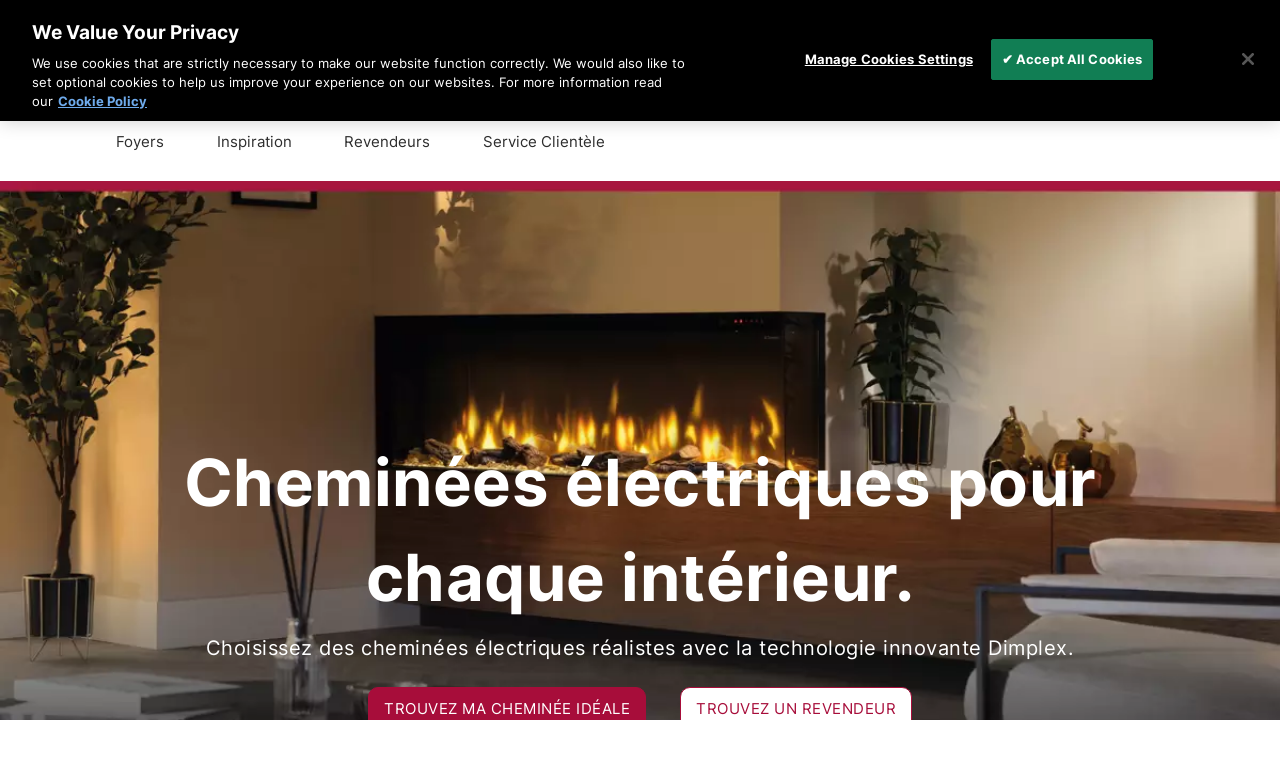

--- FILE ---
content_type: text/html; charset=UTF-8
request_url: https://www.dimplexfires.com/fr-ch?destination=/nl-be/beethoven-antique&_exception_statuscode=403
body_size: 25263
content:
<!DOCTYPE html>
<html lang="fr" dir="ltr" prefix="og: https://ogp.me/ns#" class="is-ultimenu is-ultimobile">
  <head>
    <meta charset="utf-8" />
<noscript><style>form.antibot * :not(.antibot-message) { display: none !important; }</style>
</noscript><link rel="canonical" href="https://www.dimplexfires.com/fr-ch" />
<link rel="shortlink" href="https://www.dimplexfires.com/fr-ch" />
<meta property="og:title" content="À propos de Dimplex" />
<meta name="google-site-verification" content="av8-7eemkt-A6QsZKq5kmuLy0nzFCY5zm1hx4Rkx2eU" />
<meta name="Generator" content="Drupal 10 (https://www.drupal.org)" />
<meta name="MobileOptimized" content="width" />
<meta name="HandheldFriendly" content="true" />
<meta name="viewport" content="width=device-width, initial-scale=1.0" />
<!-- Server Side Tracking by Taggrs.io -->
<script>(function(w,d,s,l,i){w[l]=w[l]||[];w[l].push({'gtm.start':new Date().getTime(),event:'gtm.js'});var f=d.getElementsByTagName(s)[0],j=d.createElement(s),dl=l!='dataLayer'?'&l='+l:'';j.async=true;j.src='https://sst.dimplexfires.com/gtm.js?id='+i+dl;f.parentNode.insertBefore(j,f);})(window,document,'script','dataLayer','GTM-P5SSK4P');</script>
<!-- End Server Side Tracking by Taggrs.io -->
<link rel="alternate" hreflang="x-default" href="https://www.dimplexfires.com/en-nl" />
<link rel="icon" href="/themes/custom/dimplexfires/favicon.ico" type="image/vnd.microsoft.icon" />
<link rel="alternate" hreflang="en-NL" href="https://www.dimplexfires.com/en-nl" />
<link rel="alternate" hreflang="nl-NL" href="https://www.dimplexfires.com/nl-nl" />
<link rel="alternate" hreflang="de-DE" href="https://www.dimplexfires.com/de-de" />
<link rel="alternate" hreflang="fr-FR" href="https://www.dimplexfires.com/fr-fr" />
<link rel="alternate" hreflang="pl-PL" href="https://www.dimplexfires.com/pl-pl" />
<link rel="alternate" hreflang="nl-BE" href="https://www.dimplexfires.com/nl-be" />
<link rel="alternate" hreflang="fr-BE" href="https://www.dimplexfires.com/fr-be" />
<link rel="alternate" hreflang="de-AT" href="https://www.dimplexfires.com/de-at" />
<link rel="alternate" hreflang="fr-CH" href="https://www.dimplexfires.com/fr-ch" />
<link rel="alternate" hreflang="de-CH" href="https://www.dimplexfires.com/de-ch" />
<link rel="alternate" hreflang="en-GB" href="https://www.dimplexfires.com/en-uk" />

    <title>À propos de Dimplex | DimplexFires</title>
    <link rel="stylesheet" media="all" href="/sites/g/files/emiian426/files/css/css_dI3LZeWbEs9x4ntIMSAC0ryYAMqISdbKKqx0ay0BVj4.css?delta=0&amp;language=fr&amp;theme=dimplexfires&amp;include=eJxNzUEOwyAMAMEPIXhSZMAkrhyMbJyG37eXKr3OHraIYqrqAzjCC-5Q6RyMdyNFSztLBg573XwS01yp0T39m_5tinAGDQxLfG6VrMiFupJ0LMJhgMKuMA77nR6J3odnJjuwBls28UwZDIPzpBO7pwKKM4KqvB-U1gr0CyxaAUbqHwBFTvE" />
<link rel="stylesheet" media="all" href="/sites/g/files/emiian426/files/css/css_3nLdGfejbqNh08Azgpx8PCnrgFoIKScEI0PSCkc4eK0.css?delta=1&amp;language=fr&amp;theme=dimplexfires&amp;include=eJxNzUEOwyAMAMEPIXhSZMAkrhyMbJyG37eXKr3OHraIYqrqAzjCC-5Q6RyMdyNFSztLBg573XwS01yp0T39m_5tinAGDQxLfG6VrMiFupJ0LMJhgMKuMA77nR6J3odnJjuwBls28UwZDIPzpBO7pwKKM4KqvB-U1gr0CyxaAUbqHwBFTvE" />

    <script type="application/json" data-drupal-selector="drupal-settings-json">{"path":{"baseUrl":"\/","pathPrefix":"fr-ch\/","currentPath":"node\/1","currentPathIsAdmin":false,"isFront":true,"currentLanguage":"fr","currentQuery":{"_exception_statuscode":"403","destination":"\/nl-be\/beethoven-antique"}},"pluralDelimiter":"\u0003","suppressDeprecationErrors":true,"ajaxPageState":{"libraries":"[base64]","theme":"dimplexfires","theme_token":null},"ajaxTrustedUrl":[],"gtag":{"tagId":"","consentMode":false,"otherIds":[],"events":[],"additionalConfigInfo":[]},"gtm":{"tagId":null,"settings":{"GTM-P5SSK4P":{"data_layer":"dataLayer","include_classes":false,"allowlist_classes":"google\nnonGooglePixels\nnonGoogleScripts\nnonGoogleIframes","blocklist_classes":"customScripts\ncustomPixels","include_environment":false,"environment_id":"","environment_token":""},"GTM-PT49ZGNF":{"data_layer":"dataLayer","include_classes":false,"allowlist_classes":"google\nnonGooglePixels\nnonGoogleScripts\nnonGoogleIframes","blocklist_classes":"customScripts\ncustomPixels","include_environment":false,"environment_id":"","environment_token":""}},"tagIds":["GTM-P5SSK4P","GTM-PT49ZGNF"]},"clientside_validation_jquery":{"validate_all_ajax_forms":2,"force_validate_on_blur":false,"force_html5_validation":false,"messages":{"required":"This field is required.","remote":"Please fix this field.","email":"Please enter a valid email address.","url":"Please enter a valid URL.","date":"Please enter a valid date.","dateISO":"Please enter a valid date (ISO).","number":"Please enter a valid number.","digits":"Please enter only digits.","equalTo":"Please enter the same value again.","maxlength":"Please enter no more than {0} characters.","minlength":"Please enter at least {0} characters.","rangelength":"Please enter a value between {0} and {1} characters long.","range":"Please enter a value between {0} and {1}.","max":"Please enter a value less than or equal to {0}.","min":"Please enter a value greater than or equal to {0}.","step":"Please enter a multiple of {0}."}},"smartIp":"{\u0022location\u0022:[]}","smartIpSrc":{"smartIp":"smart_ip","geocodedSmartIp":"geocoded_smart_ip","w3c":"w3c"},"ultimenu":{"canvasOff":"#site-mobile-menu","canvasOn":".torso"},"searchPageUrl":"\/fr-ch\/search-results","searchBarPopularTitle":"Popular Title","searchBarRecentTitle":"Recent Title","language":{"gd_region":{"iso_code":"CH"}},"nsl":{"sitename":"DimplexFires"},"user":{"uid":0,"permissionsHash":"71895b1738ca4c6e37b19208bc3d96fb1c5f8ca0762a54cd38794b893001b8cf"}}</script>
<script src="/sites/g/files/emiian426/files/js/js_yLXmHP11_NURQ7A01PKxoL8s8oxbSheyALaNzDLi_kQ.js?scope=header&amp;delta=0&amp;language=fr&amp;theme=dimplexfires&amp;include=eJxdjlESwjAIRC_UNkfKxICIQ0onJVpvbzLG2vrDsm8ZADgtgtuVM66ORC9BBgIP-pxFA1R2MNPetRmyVNOxSnc-akqYI3Y8fn3Ll6xQorlfO3Vt6Yohx5v7SAPFWNhe7sqblfrbQKok6C2Qo1r-_RTuYTvDNPQDXmd0kHVp75-gPjBnhrr-SIsYJ5zLuMdv6i1y7g"></script>
<script src="/modules/contrib/google_tag/js/gtag.js?t95qdt"></script>
<script src="/modules/contrib/google_tag/js/gtm.js?t95qdt"></script>

    <link rel="apple-touch-icon-precomposed" sizes="57x57" href="/themes/custom/product_one/public/assets/images/shortcut-icons/apple-touch-icon-57x57.png" />
    <link rel="apple-touch-icon-precomposed" sizes="114x114" href="/themes/custom/product_one/public/assets/images/shortcut-icons/apple-touch-icon-114x114.png" />
    <link rel="apple-touch-icon-precomposed" sizes="72x72" href="/themes/custom/product_one/public/assets/images/shortcut-icons/apple-touch-icon-72x72.png" />
    <link rel="apple-touch-icon-precomposed" sizes="144x144" href="/themes/custom/product_one/public/assets/images/shortcut-icons/apple-touch-icon-144x144.png" />
    <link rel="apple-touch-icon-precomposed" sizes="60x60" href="/themes/custom/product_one/public/assets/images/shortcut-icons/apple-touch-icon-60x60.png" />
    <link rel="apple-touch-icon-precomposed" sizes="120x120" href="/themes/custom/product_one/public/assets/images/shortcut-icons/apple-touch-icon-120x120.png" />
    <link rel="apple-touch-icon-precomposed" sizes="76x76" href="/themes/custom/product_one/public/assets/images/shortcut-icons/apple-touch-icon-76x76.png" />
    <link rel="apple-touch-icon-precomposed" sizes="152x152" href="/themes/custom/product_one/public/assets/images/shortcut-icons/apple-touch-icon-152x152.png" />
    <link rel="icon" type="image/png" href="/themes/custom/product_one/public/assets/images/shortcut-icons/favicon-196x196.png" sizes="196x196" />
    <link rel="icon" type="image/png" href="/themes/custom/product_one/public/assets/images/shortcut-icons/favicon-96x96.png" sizes="96x96" />
    <link rel="icon" type="image/png" href="/themes/custom/product_one/public/assets/images/shortcut-icons/favicon-32x32.png" sizes="32x32" />
    <link rel="icon" type="image/png" href="/themes/custom/product_one/public/assets/images/shortcut-icons/favicon-16x16.png" sizes="16x16" />
    <link rel="icon" type="image/png" href="/themes/custom/product_one/public/assets/images/shortcut-icons/favicon-128.png" sizes="128x128" />
    <meta name="application-name" content="Faber Fire"/>
    <meta name="msapplication-TileColor" content="#FFFFFF" />
    <meta name="msapplication-TileImage" content="/themes/custom/product_one/public/assets/images/shortcut-icons/mstile-144x144.png" />
    <meta name="msapplication-square70x70logo" content="/themes/custom/product_one/public/assets/images/shortcut-icons/mstile-70x70.png" />
    <meta name="msapplication-square150x150logo" content="/themes/custom/product_one/public/assets/images/shortcut-icons/mstile-150x150.png" />
    <meta name="msapplication-wide310x150logo" content="/themes/custom/product_one/public/assets/images/shortcut-icons/mstile-310x150.png" />
    <meta name="msapplication-square310x310logo" content="/themes/custom/product_one/public/assets/images/shortcut-icons/mstile-310x310.png" />
    <meta name="google-site-verification" content="XYat4DOlnYtUyYRWCfEJ3o1nkrpwz8StiwhU20-fdPU" />
    <link rel="shortcut icon" href="/themes/custom/product_one/public/assets/images/shortcut-icons/favicon.ico" type="image/vnd.microsoft.icon" />
  </head>
  <body>
  <div id="skip">
      <a class="visually-hidden focusable skip-link" href="#content">
        Skip to content
      </a>
    </div>
    <noscript><iframe src="https://www.googletagmanager.com/ns.html?id=GTM-P5SSK4P"
                  height="0" width="0" style="display:none;visibility:hidden"></iframe></noscript>
<noscript><iframe src="https://www.googletagmanager.com/ns.html?id=GTM-PT49ZGNF"
                  height="0" width="0" style="display:none;visibility:hidden"></iframe></noscript>

      <div class="dialog-off-canvas-main-canvas" data-off-canvas-main-canvas>
    <div class="page-container">

  <header class="js--navbar navbar fixed-top header" id="header-region" aria-label="Entête">
    
      <section role="region" aria-label="header top level"  class="region region-header-top-level container top-level-brand-navigation">
    
<div id="block-dimplexfires-bluebarryai" class="block--type-raw-html-custom-block block--type-raw-html-custom-block--full block">
  
    
        
<script>
window.barry = window.barry || {};
window.barry.tenantId = "674663d0-a4e9-4f23-9817-aae574972cb8";
var advisorScript = document.createElement('script');
advisorScript.async = true;
advisorScript.src = "https://bluebarrycdn.blob.core.windows.net/advisor/advisor.js";
document.head.appendChild(advisorScript);
</script>


  </div>

  </section>

          <div class="site-mobile-menu d-lg-none" id="site-mobile-menu">
        
<div id="block-ultimenu-mobile" class="block">
  
  
  
    <div class="site-mobile-menu__header">
      <a href="#" class="site-mobile-menu__back" title="Précédent" aria-label="Précédent" role="button">
        <svg width="18" height="14" viewBox="0 0 18 14" fill="currentColor" xmlns="http://www.w3.org/2000/svg">
          <path d="M17 7L1 7M1 7L7 13M1 7L7 0.999999" stroke="currentColor" stroke-width="2" stroke-linecap="round"
                stroke-linejoin="round"/>
        </svg>
      </a>
      <div class="font-weight-bold text-align-center site-mobile-menu__title" data-level-one="Menu" data-level-two="" data-level-three="">
        Menu
      </div>
      <div class="site-mobile-menu__close"></div>
    </div>

    <ul id="ultimenu-main" data-ultimenu="main" class="ultimenu ultimenu--offcanvas is-ultihover is-ulticaret--arrow ultimenu--main ultimenu--htb ultimenu--horizontal"><li class="ultimenu__item uitem uitem--168b33b5 has-ultimenu"><a href="/fr-ch/cheminees-electriques" target="_self" title="Electric Fireplaces" data-drupal-link-system-path="node/10591" class="ultimenu__link">Foyers<span class="ultimenu__caret" area-hidden="true"><svg width="26" height="26"><use href="/themes/custom/product_one/public/assets/images/icons-sprite.svg#caret-right"></use></svg></span></a><section class="ultimenu__flyout is-htb">  <section role="region" aria-label="ultimenu main 168b33b5"  class="ultimenu__region region region--count-1 region-ultimenu-main-168b33b5">
    
<div  id="block-dimplexfires-mainnavigation2526" class="block--type-megamenu-1 block--type-megamenu-1--full block main-menu__sub main-menu__sub-1 container">
  
  

  <div class="row justify-content-lg-between">

              
    
      
    <div class="megamenu-submenu col-12 d-flex d-lg-none mb-1 col-lg-2">
    <div class="row">
      
      <div class="col-12 col-lg-12">
                <div class=" megamenu-submenu__title mt-1">
            <a href="/fr-ch/cheminees-electriques" target="" title="Tous les cheminées électriques">Tous les cheminées électriques</a>

        </div>
                  <div class="megamenu-submenu__link">
    <a href="/fr-ch/cheminee-electrique-murale" title="cheminee electrique murale">cheminee electrique murale</a>
  </div>
  <div class="megamenu-submenu__link">
    <a href="/fr-ch/media-wall-cheminee" title=" media wall cheminee "> media wall cheminee </a>
  </div>
  <div class="megamenu-submenu__link">
    <a href="/fr-ch/poeles-electriques" title="poêles électriques">poêles électriques</a>
  </div>
  <div class="megamenu-submenu__link">
    <a href="/fr-ch/foyers-insert" title="Foyers Insert">Foyers Insert</a>
  </div>
  <div class="megamenu-submenu__link">
    <a href="/fr-ch/cheminees-independantes" title="cheminees independantes">cheminees independantes</a>
  </div>
  <div class="megamenu-submenu__link">
    <a href="/fr-ch/cheminees-encastrables" title="Cheminees encastrables">Cheminees encastrables</a>
  </div>
  <div class="megamenu-submenu__link">
    <a href="/fr-ch/cheminee-electrique-avec-manteau" title="Cheminée Électrique avec Manteau">Cheminée Électrique avec Manteau</a>
  </div>
  <div class="megamenu-submenu__link">
    <a href="/fr-ch/foyers-a-cassettes" title="Foyers à cassettes">Foyers à cassettes</a>
  </div>
  <div class="megamenu-submenu__link">
    <a href="/fr-ch/accessoires" title="Accessoires">Accessoires</a>
  </div>

      </div>
    </div>
  </div>

<div class="megamenu-submenu col-12 d-none d-lg-flex col-lg-2">
  <div class="row">
    
    <div class="col-12 col-lg-12">
      <div class="megamenu-submenu__title">
          <a href="/fr-ch/cheminees-electriques" target="" title="Tous les cheminées électriques">Tous les cheminées électriques</a>

      </div>
        <div class="megamenu-submenu__link">
    <a href="/fr-ch/cheminee-electrique-murale" title="cheminee electrique murale">cheminee electrique murale</a>
  </div>
  <div class="megamenu-submenu__link">
    <a href="/fr-ch/media-wall-cheminee" title=" media wall cheminee "> media wall cheminee </a>
  </div>
  <div class="megamenu-submenu__link">
    <a href="/fr-ch/poeles-electriques" title="poêles électriques">poêles électriques</a>
  </div>
  <div class="megamenu-submenu__link">
    <a href="/fr-ch/foyers-insert" title="Foyers Insert">Foyers Insert</a>
  </div>
  <div class="megamenu-submenu__link">
    <a href="/fr-ch/cheminees-independantes" title="cheminees independantes">cheminees independantes</a>
  </div>
  <div class="megamenu-submenu__link">
    <a href="/fr-ch/cheminees-encastrables" title="Cheminees encastrables">Cheminees encastrables</a>
  </div>
  <div class="megamenu-submenu__link">
    <a href="/fr-ch/cheminee-electrique-avec-manteau" title="Cheminée Électrique avec Manteau">Cheminée Électrique avec Manteau</a>
  </div>
  <div class="megamenu-submenu__link">
    <a href="/fr-ch/foyers-a-cassettes" title="Foyers à cassettes">Foyers à cassettes</a>
  </div>
  <div class="megamenu-submenu__link">
    <a href="/fr-ch/accessoires" title="Accessoires">Accessoires</a>
  </div>

    </div>
  </div>
</div>

  
    <div class="megamenu-submenu col-12 d-flex d-lg-none mb-1 col-lg-2">
    <div class="row">
      
      <div class="col-12 col-lg-12">
                <div class=" megamenu-submenu__title mt-1">
            <a href="/fr-ch/explorer-par-style" target="" title="styles de cheminées">styles de cheminées</a>

        </div>
                  <div class="megamenu-submenu__link">
    <a href="/fr-ch/cheminee-a-vapeur-deau" title="Cheminsée à Vapeur d&#039;Eau">Cheminsée à Vapeur d&#039;Eau</a>
  </div>
  <div class="megamenu-submenu__link">
    <a href="/fr-ch/cheminees-decoratives" title="Cheminées Décoratives">Cheminées Décoratives</a>
  </div>
  <div class="megamenu-submenu__link">
    <a href="/fr-ch/cheminee-electrique-chauffage" title="cheminee electrique chauffage">cheminee electrique chauffage</a>
  </div>
  <div class="megamenu-submenu__link">
    <a href="/fr-ch/cheminee-electrique-moderne" title="cheminee electrique moderne">cheminee electrique moderne</a>
  </div>
  <div class="megamenu-submenu__link">
    <a href="/fr-ch/cheminee-electrique-led" title="cheminee electrique led ">cheminee electrique led </a>
  </div>
  <div class="megamenu-submenu__link">
    <a href="/fr-ch/cheminee-electrique-remplacement" title="cheminee electrique remplacement">cheminee electrique remplacement</a>
  </div>

      </div>
    </div>
  </div>

<div class="megamenu-submenu col-12 d-none d-lg-flex col-lg-2">
  <div class="row">
    
    <div class="col-12 col-lg-12">
      <div class="megamenu-submenu__title">
          <a href="/fr-ch/explorer-par-style" target="" title="styles de cheminées">styles de cheminées</a>

      </div>
        <div class="megamenu-submenu__link">
    <a href="/fr-ch/cheminee-a-vapeur-deau" title="Cheminsée à Vapeur d&#039;Eau">Cheminsée à Vapeur d&#039;Eau</a>
  </div>
  <div class="megamenu-submenu__link">
    <a href="/fr-ch/cheminees-decoratives" title="Cheminées Décoratives">Cheminées Décoratives</a>
  </div>
  <div class="megamenu-submenu__link">
    <a href="/fr-ch/cheminee-electrique-chauffage" title="cheminee electrique chauffage">cheminee electrique chauffage</a>
  </div>
  <div class="megamenu-submenu__link">
    <a href="/fr-ch/cheminee-electrique-moderne" title="cheminee electrique moderne">cheminee electrique moderne</a>
  </div>
  <div class="megamenu-submenu__link">
    <a href="/fr-ch/cheminee-electrique-led" title="cheminee electrique led ">cheminee electrique led </a>
  </div>
  <div class="megamenu-submenu__link">
    <a href="/fr-ch/cheminee-electrique-remplacement" title="cheminee electrique remplacement">cheminee electrique remplacement</a>
  </div>

    </div>
  </div>
</div>

  
    <div class="megamenu-submenu col-12 d-flex d-lg-none mb-1 col-lg-2">
    <div class="row">
      
      <div class="col-12 col-lg-12">
                <div class=" megamenu-submenu__title mt-1">
            <a href="/fr-ch/node/25266" target="" title="Effets de flamme">Effets de flamme</a>

        </div>
                  <div class="megamenu-submenu__link">
    <a href="/fr-ch/foyers-optimyst" title="Optimyst">Optimyst</a>
  </div>
  <div class="megamenu-submenu__link">
    <a href="/fr-ch/foyers-optiflamer" title="Optiflame">Optiflame</a>
  </div>
  <div class="megamenu-submenu__link">
    <a href="/fr-ch/foyers-opti-virtual" title="Opti-V">Opti-V</a>
  </div>

      </div>
    </div>
  </div>

<div class="megamenu-submenu col-12 d-none d-lg-flex col-lg-2">
  <div class="row">
    
    <div class="col-12 col-lg-12">
      <div class="megamenu-submenu__title">
          <a href="/fr-ch/node/25266" target="" title="Effets de flamme">Effets de flamme</a>

      </div>
        <div class="megamenu-submenu__link">
    <a href="/fr-ch/foyers-optimyst" title="Optimyst">Optimyst</a>
  </div>
  <div class="megamenu-submenu__link">
    <a href="/fr-ch/foyers-optiflamer" title="Optiflame">Optiflame</a>
  </div>
  <div class="megamenu-submenu__link">
    <a href="/fr-ch/foyers-opti-virtual" title="Opti-V">Opti-V</a>
  </div>

    </div>
  </div>
</div>


    <div class="col-12 col-lg-4 mt-2 mt-lg-0">
        
<a href="/fr-ch/inspiration/tendances-inspirations"    class="megamenu-image-link d-flex align-items-stretch flex-column border-0 hover__img-scale">
  <div class="megamenu-image-link__bg d-flex">
    <div class="col-4 col img-fluid px-0 overflow-hidden" style="max-width:144px">
        <div>
  
        <picture>
                  <source srcset="/sites/g/files/emiian426/files/styles/mega_nav_section/public/2024-02/AdobeStock_210028760-Service%20manual.webp?h=7ce2a24f&amp;itok=-Nhprn_h 1x, /sites/g/files/emiian426/files/styles/mega_nav_section/public/2024-02/AdobeStock_210028760-Service%20manual.webp?h=7ce2a24f&amp;itok=-Nhprn_h 2x" media="(min-width: 1920px)" type="image/webp"/>
              <source srcset="/sites/g/files/emiian426/files/styles/mega_nav_section/public/2024-02/AdobeStock_210028760-Service%20manual.webp?h=7ce2a24f&amp;itok=-Nhprn_h 1x, /sites/g/files/emiian426/files/styles/mega_nav_section/public/2024-02/AdobeStock_210028760-Service%20manual.webp?h=7ce2a24f&amp;itok=-Nhprn_h 2x" media="(min-width: 1440px)" type="image/webp"/>
              <source srcset="/sites/g/files/emiian426/files/styles/mega_nav_section/public/2024-02/AdobeStock_210028760-Service%20manual.webp?h=7ce2a24f&amp;itok=-Nhprn_h 1x, /sites/g/files/emiian426/files/styles/mega_nav_section/public/2024-02/AdobeStock_210028760-Service%20manual.webp?h=7ce2a24f&amp;itok=-Nhprn_h 2x" media="(min-width: 1200px)" type="image/webp"/>
              <source srcset="/sites/g/files/emiian426/files/styles/mega_nav_section/public/2024-02/AdobeStock_210028760-Service%20manual.webp?h=7ce2a24f&amp;itok=-Nhprn_h 1x, /sites/g/files/emiian426/files/styles/mega_nav_section/public/2024-02/AdobeStock_210028760-Service%20manual.webp?h=7ce2a24f&amp;itok=-Nhprn_h 2x" media="(min-width: 960px)" type="image/webp"/>
              <source srcset="/sites/g/files/emiian426/files/styles/mega_nav_section/public/2024-02/AdobeStock_210028760-Service%20manual.webp?h=7ce2a24f&amp;itok=-Nhprn_h 1x, /sites/g/files/emiian426/files/styles/mega_nav_section/public/2024-02/AdobeStock_210028760-Service%20manual.webp?h=7ce2a24f&amp;itok=-Nhprn_h 2x" media="(min-width: 500px)" type="image/webp"/>
              <source srcset="/sites/g/files/emiian426/files/styles/mega_nav_section/public/2024-02/AdobeStock_210028760-Service%20manual.webp?h=7ce2a24f&amp;itok=-Nhprn_h 1x, /sites/g/files/emiian426/files/styles/mega_nav_section/public/2024-02/AdobeStock_210028760-Service%20manual.webp?h=7ce2a24f&amp;itok=-Nhprn_h 2x" media="(min-width: 0px)" type="image/webp"/>
              <source srcset="/sites/g/files/emiian426/files/styles/mega_nav_section/public/2024-02/AdobeStock_210028760-Service%20manual.jpeg?h=7ce2a24f&amp;itok=-Nhprn_h 1x, /sites/g/files/emiian426/files/styles/mega_nav_section/public/2024-02/AdobeStock_210028760-Service%20manual.jpeg?h=7ce2a24f&amp;itok=-Nhprn_h 2x" media="(min-width: 1920px)" type="image/jpeg"/>
              <source srcset="/sites/g/files/emiian426/files/styles/mega_nav_section/public/2024-02/AdobeStock_210028760-Service%20manual.jpeg?h=7ce2a24f&amp;itok=-Nhprn_h 1x, /sites/g/files/emiian426/files/styles/mega_nav_section/public/2024-02/AdobeStock_210028760-Service%20manual.jpeg?h=7ce2a24f&amp;itok=-Nhprn_h 2x" media="(min-width: 1440px)" type="image/jpeg"/>
              <source srcset="/sites/g/files/emiian426/files/styles/mega_nav_section/public/2024-02/AdobeStock_210028760-Service%20manual.jpeg?h=7ce2a24f&amp;itok=-Nhprn_h 1x, /sites/g/files/emiian426/files/styles/mega_nav_section/public/2024-02/AdobeStock_210028760-Service%20manual.jpeg?h=7ce2a24f&amp;itok=-Nhprn_h 2x" media="(min-width: 1200px)" type="image/jpeg"/>
              <source srcset="/sites/g/files/emiian426/files/styles/mega_nav_section/public/2024-02/AdobeStock_210028760-Service%20manual.jpeg?h=7ce2a24f&amp;itok=-Nhprn_h 1x, /sites/g/files/emiian426/files/styles/mega_nav_section/public/2024-02/AdobeStock_210028760-Service%20manual.jpeg?h=7ce2a24f&amp;itok=-Nhprn_h 2x" media="(min-width: 960px)" type="image/jpeg"/>
              <source srcset="/sites/g/files/emiian426/files/styles/mega_nav_section/public/2024-02/AdobeStock_210028760-Service%20manual.jpeg?h=7ce2a24f&amp;itok=-Nhprn_h 1x, /sites/g/files/emiian426/files/styles/mega_nav_section/public/2024-02/AdobeStock_210028760-Service%20manual.jpeg?h=7ce2a24f&amp;itok=-Nhprn_h 2x" media="(min-width: 500px)" type="image/jpeg"/>
              <source srcset="/sites/g/files/emiian426/files/styles/mega_nav_section/public/2024-02/AdobeStock_210028760-Service%20manual.jpeg?h=7ce2a24f&amp;itok=-Nhprn_h 1x, /sites/g/files/emiian426/files/styles/mega_nav_section/public/2024-02/AdobeStock_210028760-Service%20manual.jpeg?h=7ce2a24f&amp;itok=-Nhprn_h 2x" media="(min-width: 0px)" type="image/jpeg"/>
              <img loading="eager" width="480" height="307" src="/sites/g/files/emiian426/files/styles/large/public/2024-02/AdobeStock_210028760-Service%20manual.jpeg?itok=nL1jCLWY" alt="service manual" />

  </picture>



</div>


    </div>
    <span class="megamenu-image-link__text align-self-center mx-2 panel-text-wrap">Tendances &amp; Inspiration</span>
  </div>
</a>

  
<a href="/fr-ch/where-buy"    class="megamenu-image-link d-flex align-items-stretch flex-column border-0 hover__img-scale">
  <div class="megamenu-image-link__bg d-flex">
    <div class="col-4 col img-fluid px-0 overflow-hidden" style="max-width:144px">
        <div>
  
        <picture>
                  <source srcset="/sites/g/files/emiian426/files/styles/mega_nav_section/public/2024-02/AdobeStock_350874580_Brand%20identity.webp?h=4bd37816&amp;itok=sgqpyTq6 1x, /sites/g/files/emiian426/files/styles/mega_nav_section/public/2024-02/AdobeStock_350874580_Brand%20identity.webp?h=4bd37816&amp;itok=sgqpyTq6 2x" media="(min-width: 1920px)" type="image/webp"/>
              <source srcset="/sites/g/files/emiian426/files/styles/mega_nav_section/public/2024-02/AdobeStock_350874580_Brand%20identity.webp?h=4bd37816&amp;itok=sgqpyTq6 1x, /sites/g/files/emiian426/files/styles/mega_nav_section/public/2024-02/AdobeStock_350874580_Brand%20identity.webp?h=4bd37816&amp;itok=sgqpyTq6 2x" media="(min-width: 1440px)" type="image/webp"/>
              <source srcset="/sites/g/files/emiian426/files/styles/mega_nav_section/public/2024-02/AdobeStock_350874580_Brand%20identity.webp?h=4bd37816&amp;itok=sgqpyTq6 1x, /sites/g/files/emiian426/files/styles/mega_nav_section/public/2024-02/AdobeStock_350874580_Brand%20identity.webp?h=4bd37816&amp;itok=sgqpyTq6 2x" media="(min-width: 1200px)" type="image/webp"/>
              <source srcset="/sites/g/files/emiian426/files/styles/mega_nav_section/public/2024-02/AdobeStock_350874580_Brand%20identity.webp?h=4bd37816&amp;itok=sgqpyTq6 1x, /sites/g/files/emiian426/files/styles/mega_nav_section/public/2024-02/AdobeStock_350874580_Brand%20identity.webp?h=4bd37816&amp;itok=sgqpyTq6 2x" media="(min-width: 960px)" type="image/webp"/>
              <source srcset="/sites/g/files/emiian426/files/styles/mega_nav_section/public/2024-02/AdobeStock_350874580_Brand%20identity.webp?h=4bd37816&amp;itok=sgqpyTq6 1x, /sites/g/files/emiian426/files/styles/mega_nav_section/public/2024-02/AdobeStock_350874580_Brand%20identity.webp?h=4bd37816&amp;itok=sgqpyTq6 2x" media="(min-width: 500px)" type="image/webp"/>
              <source srcset="/sites/g/files/emiian426/files/styles/mega_nav_section/public/2024-02/AdobeStock_350874580_Brand%20identity.webp?h=4bd37816&amp;itok=sgqpyTq6 1x, /sites/g/files/emiian426/files/styles/mega_nav_section/public/2024-02/AdobeStock_350874580_Brand%20identity.webp?h=4bd37816&amp;itok=sgqpyTq6 2x" media="(min-width: 0px)" type="image/webp"/>
              <source srcset="/sites/g/files/emiian426/files/styles/mega_nav_section/public/2024-02/AdobeStock_350874580_Brand%20identity.jpeg?h=4bd37816&amp;itok=sgqpyTq6 1x, /sites/g/files/emiian426/files/styles/mega_nav_section/public/2024-02/AdobeStock_350874580_Brand%20identity.jpeg?h=4bd37816&amp;itok=sgqpyTq6 2x" media="(min-width: 1920px)" type="image/jpeg"/>
              <source srcset="/sites/g/files/emiian426/files/styles/mega_nav_section/public/2024-02/AdobeStock_350874580_Brand%20identity.jpeg?h=4bd37816&amp;itok=sgqpyTq6 1x, /sites/g/files/emiian426/files/styles/mega_nav_section/public/2024-02/AdobeStock_350874580_Brand%20identity.jpeg?h=4bd37816&amp;itok=sgqpyTq6 2x" media="(min-width: 1440px)" type="image/jpeg"/>
              <source srcset="/sites/g/files/emiian426/files/styles/mega_nav_section/public/2024-02/AdobeStock_350874580_Brand%20identity.jpeg?h=4bd37816&amp;itok=sgqpyTq6 1x, /sites/g/files/emiian426/files/styles/mega_nav_section/public/2024-02/AdobeStock_350874580_Brand%20identity.jpeg?h=4bd37816&amp;itok=sgqpyTq6 2x" media="(min-width: 1200px)" type="image/jpeg"/>
              <source srcset="/sites/g/files/emiian426/files/styles/mega_nav_section/public/2024-02/AdobeStock_350874580_Brand%20identity.jpeg?h=4bd37816&amp;itok=sgqpyTq6 1x, /sites/g/files/emiian426/files/styles/mega_nav_section/public/2024-02/AdobeStock_350874580_Brand%20identity.jpeg?h=4bd37816&amp;itok=sgqpyTq6 2x" media="(min-width: 960px)" type="image/jpeg"/>
              <source srcset="/sites/g/files/emiian426/files/styles/mega_nav_section/public/2024-02/AdobeStock_350874580_Brand%20identity.jpeg?h=4bd37816&amp;itok=sgqpyTq6 1x, /sites/g/files/emiian426/files/styles/mega_nav_section/public/2024-02/AdobeStock_350874580_Brand%20identity.jpeg?h=4bd37816&amp;itok=sgqpyTq6 2x" media="(min-width: 500px)" type="image/jpeg"/>
              <source srcset="/sites/g/files/emiian426/files/styles/mega_nav_section/public/2024-02/AdobeStock_350874580_Brand%20identity.jpeg?h=4bd37816&amp;itok=sgqpyTq6 1x, /sites/g/files/emiian426/files/styles/mega_nav_section/public/2024-02/AdobeStock_350874580_Brand%20identity.jpeg?h=4bd37816&amp;itok=sgqpyTq6 2x" media="(min-width: 0px)" type="image/jpeg"/>
              <img loading="eager" width="480" height="320" src="/sites/g/files/emiian426/files/styles/large/public/2024-02/AdobeStock_350874580_Brand%20identity.jpeg?itok=Zr35hJfw" alt="brand identity" />

  </picture>



</div>


    </div>
    <span class="megamenu-image-link__text align-self-center mx-2 panel-text-wrap">Revendeurs</span>
  </div>
</a>

  
<a href="/fr-ch/gamme-dimplex-ignite"    class="megamenu-image-link d-flex align-items-stretch flex-column border-0 hover__img-scale">
  <div class="megamenu-image-link__bg d-flex">
    <div class="col-4 col img-fluid px-0 overflow-hidden" style="max-width:144px">
        <div>
  
        <picture>
                  <source srcset="/sites/g/files/emiian426/files/styles/mega_nav_section/public/2024-02/AdobeStock_258782135-Distribution%20agreement.webp?h=2b21b91f&amp;itok=bIwToUm6 1x, /sites/g/files/emiian426/files/styles/mega_nav_section/public/2024-02/AdobeStock_258782135-Distribution%20agreement.webp?h=2b21b91f&amp;itok=bIwToUm6 2x" media="(min-width: 1920px)" type="image/webp"/>
              <source srcset="/sites/g/files/emiian426/files/styles/mega_nav_section/public/2024-02/AdobeStock_258782135-Distribution%20agreement.webp?h=2b21b91f&amp;itok=bIwToUm6 1x, /sites/g/files/emiian426/files/styles/mega_nav_section/public/2024-02/AdobeStock_258782135-Distribution%20agreement.webp?h=2b21b91f&amp;itok=bIwToUm6 2x" media="(min-width: 1440px)" type="image/webp"/>
              <source srcset="/sites/g/files/emiian426/files/styles/mega_nav_section/public/2024-02/AdobeStock_258782135-Distribution%20agreement.webp?h=2b21b91f&amp;itok=bIwToUm6 1x, /sites/g/files/emiian426/files/styles/mega_nav_section/public/2024-02/AdobeStock_258782135-Distribution%20agreement.webp?h=2b21b91f&amp;itok=bIwToUm6 2x" media="(min-width: 1200px)" type="image/webp"/>
              <source srcset="/sites/g/files/emiian426/files/styles/mega_nav_section/public/2024-02/AdobeStock_258782135-Distribution%20agreement.webp?h=2b21b91f&amp;itok=bIwToUm6 1x, /sites/g/files/emiian426/files/styles/mega_nav_section/public/2024-02/AdobeStock_258782135-Distribution%20agreement.webp?h=2b21b91f&amp;itok=bIwToUm6 2x" media="(min-width: 960px)" type="image/webp"/>
              <source srcset="/sites/g/files/emiian426/files/styles/mega_nav_section/public/2024-02/AdobeStock_258782135-Distribution%20agreement.webp?h=2b21b91f&amp;itok=bIwToUm6 1x, /sites/g/files/emiian426/files/styles/mega_nav_section/public/2024-02/AdobeStock_258782135-Distribution%20agreement.webp?h=2b21b91f&amp;itok=bIwToUm6 2x" media="(min-width: 500px)" type="image/webp"/>
              <source srcset="/sites/g/files/emiian426/files/styles/mega_nav_section/public/2024-02/AdobeStock_258782135-Distribution%20agreement.webp?h=2b21b91f&amp;itok=bIwToUm6 1x, /sites/g/files/emiian426/files/styles/mega_nav_section/public/2024-02/AdobeStock_258782135-Distribution%20agreement.webp?h=2b21b91f&amp;itok=bIwToUm6 2x" media="(min-width: 0px)" type="image/webp"/>
              <source srcset="/sites/g/files/emiian426/files/styles/mega_nav_section/public/2024-02/AdobeStock_258782135-Distribution%20agreement.jpeg?h=2b21b91f&amp;itok=bIwToUm6 1x, /sites/g/files/emiian426/files/styles/mega_nav_section/public/2024-02/AdobeStock_258782135-Distribution%20agreement.jpeg?h=2b21b91f&amp;itok=bIwToUm6 2x" media="(min-width: 1920px)" type="image/jpeg"/>
              <source srcset="/sites/g/files/emiian426/files/styles/mega_nav_section/public/2024-02/AdobeStock_258782135-Distribution%20agreement.jpeg?h=2b21b91f&amp;itok=bIwToUm6 1x, /sites/g/files/emiian426/files/styles/mega_nav_section/public/2024-02/AdobeStock_258782135-Distribution%20agreement.jpeg?h=2b21b91f&amp;itok=bIwToUm6 2x" media="(min-width: 1440px)" type="image/jpeg"/>
              <source srcset="/sites/g/files/emiian426/files/styles/mega_nav_section/public/2024-02/AdobeStock_258782135-Distribution%20agreement.jpeg?h=2b21b91f&amp;itok=bIwToUm6 1x, /sites/g/files/emiian426/files/styles/mega_nav_section/public/2024-02/AdobeStock_258782135-Distribution%20agreement.jpeg?h=2b21b91f&amp;itok=bIwToUm6 2x" media="(min-width: 1200px)" type="image/jpeg"/>
              <source srcset="/sites/g/files/emiian426/files/styles/mega_nav_section/public/2024-02/AdobeStock_258782135-Distribution%20agreement.jpeg?h=2b21b91f&amp;itok=bIwToUm6 1x, /sites/g/files/emiian426/files/styles/mega_nav_section/public/2024-02/AdobeStock_258782135-Distribution%20agreement.jpeg?h=2b21b91f&amp;itok=bIwToUm6 2x" media="(min-width: 960px)" type="image/jpeg"/>
              <source srcset="/sites/g/files/emiian426/files/styles/mega_nav_section/public/2024-02/AdobeStock_258782135-Distribution%20agreement.jpeg?h=2b21b91f&amp;itok=bIwToUm6 1x, /sites/g/files/emiian426/files/styles/mega_nav_section/public/2024-02/AdobeStock_258782135-Distribution%20agreement.jpeg?h=2b21b91f&amp;itok=bIwToUm6 2x" media="(min-width: 500px)" type="image/jpeg"/>
              <source srcset="/sites/g/files/emiian426/files/styles/mega_nav_section/public/2024-02/AdobeStock_258782135-Distribution%20agreement.jpeg?h=2b21b91f&amp;itok=bIwToUm6 1x, /sites/g/files/emiian426/files/styles/mega_nav_section/public/2024-02/AdobeStock_258782135-Distribution%20agreement.jpeg?h=2b21b91f&amp;itok=bIwToUm6 2x" media="(min-width: 0px)" type="image/jpeg"/>
              <img loading="eager" width="480" height="320" src="/sites/g/files/emiian426/files/styles/large/public/2024-02/AdobeStock_258782135-Distribution%20agreement.jpeg?itok=Z3b60D23" alt="distribution agreement " />

  </picture>



</div>


    </div>
    <span class="megamenu-image-link__text align-self-center mx-2 panel-text-wrap">Gamme Dimplex Ignite</span>
  </div>
</a>


    </div>
  </div>

  <div style="display:none;"></div>
</div>

  </section>
</section></li><li class="ultimenu__item uitem uitem--7eccbc5c has-ultimenu"><a href="/fr-ch/inspiration/tendances-inspirations" data-drupal-link-system-path="node/71" class="ultimenu__link" title="Inspiration">Inspiration<span class="ultimenu__caret" area-hidden="true"><svg width="26" height="26"><use href="/themes/custom/product_one/public/assets/images/icons-sprite.svg#caret-right"></use></svg></span></a><section class="ultimenu__flyout is-htb">  <section role="region" aria-label="ultimenu main 7eccbc5c"  class="ultimenu__region region region-ultimenu-main-7eccbc5c">
    <div class="ultimenusub ultimenusub--main-inspiration">
<div class="d-none d-lg-block">
      <ul >
              <li>
          <a href="/fr-ch/inspiration/tendances-inspirations" class="ultimenu__link" title="Inspiration">Inspiration</a>
                  </li>
              <li>
          <a href="/fr-ch/inspiration/tendances-inspirations" class="ultimenu__link" title="Tendances &amp; Inspiration">Tendances &amp; Inspiration</a>
                  </li>
              <li>
          <a href="/fr-ch/inspiration/brochures" class="ultimenu__link" title="Brochures">Brochures</a>
                  </li>
              <li>
          <a href="/fr-ch/inspiration/blogs" class="ultimenu__link" title="Blogs">Blogs</a>
                  </li>
          </ul>
  </div>

<div class="d-lg-none sub-menu-style">
      <ul >
              <li>
          <a href="/fr-ch/inspiration/tendances-inspirations" class="ultimenu__link" title="Inspiration">Inspiration</a>
                  </li>
              <li>
          <a href="/fr-ch/inspiration/tendances-inspirations" class="ultimenu__link" title="Tendances &amp; Inspiration">Tendances &amp; Inspiration</a>
                  </li>
              <li>
          <a href="/fr-ch/inspiration/brochures" class="ultimenu__link" title="Brochures">Brochures</a>
                  </li>
              <li>
          <a href="/fr-ch/inspiration/blogs" class="ultimenu__link" title="Blogs">Blogs</a>
                  </li>
          </ul>
  </div>
</div>

  </section>
</section></li><li class="ultimenu__item uitem uitem--3af7a43e has-ultimenu"><a href="/fr-ch/where-buy" data-drupal-link-system-path="node/76" class="ultimenu__link" title="Revendeurs">Revendeurs<span class="ultimenu__caret" area-hidden="true"><svg width="26" height="26"><use href="/themes/custom/product_one/public/assets/images/icons-sprite.svg#caret-right"></use></svg></span></a><section class="ultimenu__flyout is-htb">  <section role="region" aria-label="ultimenu main 3af7a43e"  class="ultimenu__region region region-ultimenu-main-3af7a43e">
    <div class="ultimenusub ultimenusub--main-revendeurs">
<div class="d-none d-lg-block">
      <ul >
              <li>
          <a href="/fr-ch/node/79631" class="ultimenu__link" title="Revendeurs">Revendeurs</a>
                  </li>
              <li>
          <a href="/fr-ch/where-buy" class="ultimenu__link" title="Revendeurs">Revendeurs</a>
                  </li>
              <li>
          <a href="/fr-ch/acheter-un-foyer-electrique" class="ultimenu__link" title="Achetez en ligne">Achetez en ligne</a>
                  </li>
          </ul>
  </div>

<div class="d-lg-none sub-menu-style">
      <ul >
              <li>
          <a href="/fr-ch/node/79631" class="ultimenu__link" title="Revendeurs">Revendeurs</a>
                  </li>
              <li>
          <a href="/fr-ch/where-buy" class="ultimenu__link" title="Revendeurs">Revendeurs</a>
                  </li>
              <li>
          <a href="/fr-ch/acheter-un-foyer-electrique" class="ultimenu__link" title="Achetez en ligne">Achetez en ligne</a>
                  </li>
          </ul>
  </div>
</div>

  </section>
</section></li><li class="ultimenu__item uitem uitem--ea78cfbf has-ultimenu"><a href="/fr-ch/node/81" data-drupal-link-system-path="node/81" class="ultimenu__link" title="Service Clientèle">Service Clientèle<span class="ultimenu__caret" area-hidden="true"><svg width="26" height="26"><use href="/themes/custom/product_one/public/assets/images/icons-sprite.svg#caret-right"></use></svg></span></a><section class="ultimenu__flyout is-htb">  <section role="region" aria-label="ultimenu main ea78cfbf"  class="ultimenu__region region region-ultimenu-main-ea78cfbf">
    <div class="ultimenusub ultimenusub--main-service-clientèle">
<div class="d-none d-lg-block">
      <ul >
              <li>
          <a href="/fr-ch/node/81" class="ultimenu__link" title="Support">Support</a>
                  </li>
              <li>
          <a href="/fr-ch/service-clientele/contact" class="ultimenu__link" title="Contact">Contact</a>
                  </li>
              <li>
          <a href="/fr-ch/service-clientele/questions-frequemment-posees" class="ultimenu__link" title="Questions fréquemment posées">Questions fréquemment posées</a>
                  </li>
          </ul>
  </div>

<div class="d-lg-none sub-menu-style">
      <ul >
              <li>
          <a href="/fr-ch/node/81" class="ultimenu__link" title="Support">Support</a>
                  </li>
              <li>
          <a href="/fr-ch/service-clientele/contact" class="ultimenu__link" title="Contact">Contact</a>
                  </li>
              <li>
          <a href="/fr-ch/service-clientele/questions-frequemment-posees" class="ultimenu__link" title="Questions fréquemment posées">Questions fréquemment posées</a>
                  </li>
          </ul>
  </div>
</div>

  </section>
</section></li></ul><button data-ultimenu-button="#ultimenu-main" class="button button--ultimenu button--ultiburger" aria-label="Menu Main navigation"><span class="bars">Menu Main navigation</span></button>
  </div>


                  <div class="site-mobile-menu--bottom" id="site-mobile-menu--bottom">
              <section role="region" aria-label="burger menu bottom"  class="region region-burger-menu-bottom">
    
<div id="block-toplevelbrandnavigationmobileblock" class="block">
  
  
      <div data-ultimenu="region-top-level-brand" class="top-level-brand-navigation-mobile__menu pb-0 ultimenu is-ultihover ultimenu--main ultimenu--htb ultimenu--horizontal">
      <div class="">
      <div class="ultimenu-item has-ultimenu">
        <a class="ultimenu__link" href="#" title="Our Other Brands">
          Our Other Brands

          <span class="ultimenu__caret" area-hidden="true">
            <svg width="26" height="26">
              <use xlink:href="/themes/custom/product_one/public/assets/images/icons-sprite.svg#caret-right"></use>
            </svg>
          </span>
        </a>

        <section class="pt-0 ultimenu__flyout">
          <div class="ultimenu__region">
            <div class="top-level-brand-navigation-mobile-level-1">
                          </div>
          </div>
        </section>
      </div>
    </div>
  </div>

  </div>

  </section>

          </div>
              </div>
    
    <div class="header__mobile container d-lg-none">
      <div class="row">
        <div class="header__mobile-inner col-12">
          <div data-menu="Menu" class="menu-toggle-out js--navbar--hide-this"></div>
          
          <section role="region" aria-label="header mobile center" class="region--header-mobile-center">
  <div id="block-site-specific-headerlogomobile" class="block--type-logo block--type-logo--full block">
  
  
             <a href="/fr-ch" target="_self" title="Accueil">
           <svg xmlns="http://www.w3.org/2000/svg" xmlns:xlink="http://www.w3.org/1999/xlink" version="1.1" id="Layer_1" x="0px" y="0px" viewBox="0 0 425.2 85" style="enable-background:new 0 0 425.2 85;" xml:space="preserve">
<style type="text/css">
	.st-dimplex-mobile{fill:#D62945;}
</style>
<path class="st-dimplex-mobile" d="M27.4,47.2c3.5,0,6.8-1.4,9.3-3.9c2.5-2.5,3.9-5.8,3.9-9.3s-1.4-6.8-3.9-9.3c-2.5-2.5-5.8-3.9-9.3-3.9  c-7.3,0-13.2,5.9-13.2,13.2c0,3.5,1.4,6.8,3.9,9.3C20.6,45.9,23.9,47.2,27.4,47.2"></path>
<path class="st-dimplex-mobile" d="M52.2,52.9c6,8.1,15.1,12.7,25,12.7l13,0V52.7l-12.9,0c-10.3,0-18.7-8.4-18.7-18.7c0-10.3,8.4-18.7,18.7-18.7  l12.9,0V2.5l-13,0c-10,0-19,4.6-25,12.7c-6-8.1-15-12.7-25-12.7l-13,0v12.9l12.9,0c10.3,0,18.7,8.4,18.7,18.7s-8.4,18.7-18.7,18.7  l-12.9,0v12.9l13,0C37.1,65.6,46.2,61,52.2,52.9"></path>
<path class="st-dimplex-mobile" d="M113.6,55.1h6.8c16.4,0.2,18.6-11,18.6-21.1s-2.5-21-18.7-21.1h-6.8C113.6,12.9,113.6,55.1,113.6,55.1z   M100.4,2.4h20.9c19.1-0.2,30.9,9.6,30.9,31.6s-10.1,31.5-30.9,31.6h-20.9V2.4z"></path>
<rect x="159.4" y="21.1" class="st-dimplex-mobile" width="11.7" height="44.4"></rect>
<rect x="159.4" y="2.7" class="st-dimplex-mobile" width="11.7" height="10.4"></rect>
<path class="st-dimplex-mobile" d="M190.3,26.8h0.2c2.5-3.9,6.2-6.5,12.3-6.5c4.5,0,11.1,3.5,12.8,8.3c3.8-5.7,7.5-8.3,13.6-8.3  c4.5,0,11.1,3.5,12.8,8.3c1.3,3.3,1.2,7,1.2,10.5v26.4h-12V37.5c0-5.9-3.4-7.9-6.9-7.9c-3.8,0-7.4,3.1-7.4,9.2l0,26.8h-12.1V37.5  c0-5.9-3.3-8-7-7.9c-3.4,0-7,2.7-7.2,9.2v26.8h-12V21.1h11.9L190.3,26.8L190.3,26.8z"></path>
<polygon class="st-dimplex-mobile" points="400.4,65.7 386.5,65.7 378.3,50.8 369.1,65.7 356.3,65.7 371.3,42.8 356.9,21.8 371.3,21.8 378.8,34.1   386.4,21.8 398.7,21.8 385.4,41.7 "></polygon>
<rect x="296.5" y="2.5" class="st-dimplex-mobile" width="12" height="63.2"></rect>
<path class="st-dimplex-mobile" d="M270.1,30.3c-6.8,0-9.4,7.6-9.4,13.6c0,6.2,2.3,13.7,9.4,13.7c7.8,0,9.6-7.4,9.6-13.7  C279.7,37.7,277.7,30.3,270.1,30.3 M260.6,27h0.2c2.3-3.7,6.8-6.4,11.1-6.4c13,0,19.5,11.5,19.5,23.3c0,11.3-5.7,23.3-18,23.3  c-5.4,0-10.2-1.5-12.9-6.6h0v22.1h-11.6V30.8c0-2.9,0-6,0-8.9h11.6V27z"></path>
<path class="st-dimplex-mobile" d="M345.1,39.1c0-4.2-4.2-8.5-9.6-8.5c-5.3,0-9.9,5.2-9.7,8.5H345.1z M325.6,47.7c-0.2,3.8,3.7,10.1,10.2,10.1  c4.3,0,8-1.6,9.3-5.2l11.8,1.3c-1.4,6.4-9,13.6-21,13.6c-13,0-21.9-8-21.9-23.7c0-12.6,9.2-23.5,21-23.4c16.9,0,22.4,13.6,22.4,27.3  L325.6,47.7L325.6,47.7z"></path>
<path class="st-dimplex-mobile" d="M404.5,10.2c0.9,0,1.4-0.3,1.4-1.1c0-0.6-0.5-1-1.2-1h-1.8v2.1H404.5z M401.7,7.2h3.1c1.7,0,2.3,1.1,2.3,1.8  c0,1.1-0.8,1.9-2,2v0c0.6,0.2,1,0.8,1.6,1.7l0.8,1.4h-1.4l-0.6-1.1c-0.9-1.6-1.2-1.9-2.1-1.9h-0.7v2.9h-1.1L401.7,7.2L401.7,7.2z   M404.5,5.2c-3,0-5.4,2.4-5.4,5.4s2.4,5.4,5.4,5.4s5.4-2.4,5.4-5.4C410,7.6,407.5,5.2,404.5,5.2 M404.5,17c-3.6,0-6.5-2.9-6.5-6.5  s2.9-6.5,6.5-6.5c3.6,0,6.5,2.9,6.5,6.5C411,14.1,408.1,17,404.5,17"></path>
</svg>

        </a>
      </div>

</section>

          <section role="region" aria-label="header mobile right" class="d-flex align-items-center region--header-mobile-right">
  
<div id="block-search-icon-mobile" class="block">
  
  
      <div class="gd-search__search-icon">
  <svg class="nav-search-icon" width="38" height="38">
    <use xlink:href="/themes/custom/product_one/public/assets/images/icons-sprite.svg#search"></use>
  </svg>
  <svg class="nav-close-icon" width="38" height="38">
    <use xlink:href="/themes/custom/product_one/public/assets/images/icons-sprite.svg#close-default"></use>
  </svg>
</div>

  </div>

</section>

        </div>
      </div>
    </div>

    

    <div class="header_main-elements w-100">
      <div class="container">
        <div class="row flex-fill position-relative justify-content-between align-items-center px-2 d-lg-flex">
            <section role="region" aria-label="header first"  class="region region-header-first">
    <div id="block-site-specific-headerlogodesktop" class="block--type-logo block--type-logo--full block">
  
  
             <a href="/fr-ch" target="_self" title="Accueil">
           <svg xmlns="http://www.w3.org/2000/svg" xmlns:xlink="http://www.w3.org/1999/xlink" version="1.1" id="Layer_1" x="0px" y="0px" viewBox="0 0 425.2 85.04" style="enable-background:new 0 0 425.2 85.04;" xml:space="preserve">
<style type="text/css">
	.st-dimplex{fill:#D62945;}
</style>
<path class="st-dimplex" d="M27.4,47.23c3.52,0,6.83-1.37,9.31-3.86c2.49-2.49,3.86-5.79,3.86-9.31c0-3.52-1.37-6.83-3.86-9.31  c-2.49-2.49-5.8-3.86-9.31-3.86c-7.26,0-13.17,5.91-13.17,13.17c0,3.52,1.37,6.82,3.86,9.31C20.57,45.86,23.88,47.23,27.4,47.23"></path>
<path class="st-dimplex" d="M52.15,52.87c5.99,8.1,15.05,12.73,25.01,12.73l12.96-0.01V52.7c0,0-12.91,0.03-12.91,0.03  c-10.29,0-18.67-8.37-18.67-18.67c0-10.29,8.37-18.66,18.67-18.66c0,0,12.91,0.03,12.91,0.03V2.53L77.15,2.52  c-9.96,0-19.02,4.64-25.01,12.73C46.16,7.16,37.09,2.52,27.14,2.52L14.17,2.53v12.9c0,0,12.91-0.03,12.91-0.03  c10.29,0,18.67,8.37,18.67,18.66c0,10.29-8.37,18.67-18.67,18.67c0,0-12.91-0.03-12.91-0.03v12.9l12.96,0.01  C37.09,65.61,46.16,60.97,52.15,52.87"></path>
<path class="st-dimplex" d="M113.58,55.09h6.78c16.36,0.17,18.65-11.03,18.65-21.1s-2.54-21.02-18.65-21.1h-6.78V55.09z M100.44,2.39h20.86  c19.07-0.18,30.94,9.63,30.94,31.6c0,21.97-10.09,31.52-30.94,31.6h-20.86V2.39z"></path>
<rect x="159.35" y="21.14" class="st-dimplex" width="11.73" height="44.45"></rect>
<rect x="159.35" y="2.71" class="st-dimplex" width="11.73" height="10.4"></rect>
<path class="st-dimplex" d="M190.26,26.81h0.16c2.47-3.85,6.22-6.48,12.27-6.48c4.46,0,11.08,3.5,12.75,8.31  c3.75-5.69,7.49-8.31,13.55-8.31c4.47,0,11.08,3.5,12.75,8.31c1.28,3.33,1.2,7,1.2,10.51v26.43h-12.02l0-28.06  c0.01-5.89-3.4-7.9-6.87-7.93c-3.75-0.03-7.37,3.06-7.36,9.2l0.01,26.79h-12.08l0-28.06c0-5.89-3.29-7.96-6.99-7.93  c-3.36,0.03-7.01,2.68-7.23,9.2l0,26.79h-12.02V21.14h11.87V26.81z"></path>
<polygon class="st-dimplex" points="400.35,65.71 386.46,65.71 378.26,50.79 369.09,65.71 356.33,65.71 371.26,42.76 356.91,21.77   371.31,21.77 378.81,34.11 386.38,21.77 398.67,21.77 385.43,41.71 "></polygon>
<rect x="296.46" y="2.52" class="st-dimplex" width="11.99" height="63.2"></rect>
<path class="st-dimplex" d="M270.07,30.27c-6.84,0-9.37,7.64-9.37,13.65c0,6.21,2.32,13.65,9.41,13.65c7.76,0,9.59-7.44,9.59-13.65  C279.69,37.71,277.7,30.27,270.07,30.27 M260.59,26.98h0.16c2.33-3.68,6.82-6.39,11.14-6.39c12.96,0,19.53,11.47,19.53,23.28  c0,11.29-5.74,23.28-17.95,23.28c-5.4,0-10.24-1.47-12.9-6.64h0.02v22.13h-11.64V30.78c0-2.89,0.01-5.99,0.03-8.88h11.61  L260.59,26.98z"></path>
<path class="st-dimplex" d="M345.13,39.06c-0.02-4.2-4.25-8.53-9.65-8.53c-5.31,0-9.91,5.22-9.67,8.53H345.13z M325.56,47.66  c-0.24,3.84,3.68,10.08,10.17,10.08c4.26,0,7.97-1.56,9.26-5.16l11.8,1.28c-1.43,6.36-9.02,13.64-21.05,13.64  c-12.98,0-21.86-8.05-21.87-23.65c-0.01-12.57,9.21-23.46,20.97-23.44c16.89,0.02,22.35,13.57,22.37,27.27H325.56z"></path>
<path class="st-dimplex" d="M404.45,10.21c0.86,0,1.44-0.33,1.44-1.05c0-0.63-0.51-1.04-1.25-1.04h-1.81v2.09H404.45z M401.71,7.17h3.07  c1.72,0,2.31,1.07,2.31,1.83c0,1.12-0.81,1.93-1.99,2v0.04c0.6,0.21,1.04,0.81,1.62,1.74l0.84,1.35h-1.37l-0.62-1.09  c-0.88-1.57-1.21-1.86-2.07-1.86h-0.67v2.95h-1.13V7.17z M404.54,5.15c-2.99,0-5.4,2.41-5.4,5.4c0,2.99,2.41,5.41,5.4,5.41  c2.99,0,5.41-2.43,5.41-5.41C409.95,7.56,407.53,5.15,404.54,5.15 M404.54,17.03c-3.58,0-6.47-2.9-6.47-6.49  c0-3.59,2.89-6.47,6.47-6.47c3.59,0,6.49,2.88,6.49,6.47C411.02,14.13,408.12,17.03,404.54,17.03"></path>
</svg>

        </a>
      </div>
<div class="container">
  <div class="row display-search-toggle--height">
    <div id="block-search-bar" class="col-12 search-bar">
      
            
                <div class="gd-search-bar--v2 gd-search-bar--toggle">
    <div class="gd-search-bar__form">
      <div class="gd-search-bar__input-wrapper">
        <svg class="nav-search-icon" width="38" height="38">
          <use xlink:href="/themes/custom/product_one/public/assets/images/icons-sprite.svg#search"></use>
        </svg>
        <form autocomplete="off" id="gd-search-form" action="/fr-ch/search-results">
          <div class="search-bar">
            <input name="keywords" id="gd-search-input" type="text" class="search-bar__input" placeholder="Rechercher"/>
          </div>
        </form>
      </div>
      <div class="search-bar__close d-none">
        <svg class="nav-close-icon" width="38" height="38">
          <use xlink:href="/themes/custom/product_one/public/assets/images/icons-sprite.svg#close-default"></use>
        </svg>
      </div>
    </div>
    <div class="search-bar__results d-none">
            <div id="gd-recent-searches" class="gd-recent-searches">
        <div class="gd-search-results__title">Recent Searches</div>
        <div id="gd-recent-searches-inner"></div>
      </div>
      <div id="gd-search-results" class="gd-search-results"></div>
    </div>
  </div>


          </div>
  </div>
</div>
<nav role="navigation" aria-labelledby="block-secondarynavigation-menu" id="block-secondarynavigation">
            
  <h2 class="visually-hidden" id="block-secondarynavigation-menu">Secondary navigation</h2>
  

        
              <ul region="header_first" class="secondary-menu">
              <li>
        <a href="/fr-ch/service-clientele/register-your-dimplex-product" data-drupal-link-system-path="node/10801" title="Enregistrer le produit">Enregistrer le produit</a>
              </li>
          <li>
        <a href="/fr-ch/a-propos-de-dimplex" data-drupal-link-system-path="node/31" title="À propos de Dimplex">À propos de Dimplex</a>
              </li>
          <li>
        <a href="/fr-ch/node/89696" data-drupal-link-system-path="node/89696" title="Contact">Contact</a>
              </li>
          <li>
        <a href="/fr-ch/dimplex-pro" data-drupal-link-system-path="node/17981" title="Dimplex Pro">Dimplex Pro</a>
              </li>
        </ul>
  


  </nav>

  </section>

          
          
        </div>
      </div>
    </div>

    <div class="w-100 header__main">
      <div class="container">
        <div class="row flex-fill position-relative justify-content-between align-items-center px-2 d-none d-lg-flex">
          
          <section role="region" aria-label="header center" class="region--header-center">
  
<div id="block-ultimenu" class="block ultimenu__wrapper">
  
  
      <ul id="ultimenu-main" data-ultimenu="main" class="ultimenu ultimenu--offcanvas is-ultihover is-ulticaret--arrow ultimenu--main ultimenu--htb ultimenu--horizontal"><li class="ultimenu__item uitem uitem--168b33b5 has-ultimenu"><a href="/fr-ch/cheminees-electriques" target="_self" title="Electric Fireplaces" data-drupal-link-system-path="node/10591" class="ultimenu__link">Foyers<span class="ultimenu__caret" area-hidden="true"><svg width="26" height="26"><use href="/themes/custom/product_one/public/assets/images/icons-sprite.svg#caret-right"></use></svg></span></a><section class="ultimenu__flyout is-htb">  <section role="region" aria-label="ultimenu main 168b33b5"  class="ultimenu__region region region--count-1 region-ultimenu-main-168b33b5">
    
<div  id="block-dimplexfires-mainnavigation2526" class="block--type-megamenu-1 block--type-megamenu-1--full block main-menu__sub main-menu__sub-1 container">
  
  

  <div class="row justify-content-lg-between">

              
    
      
    <div class="megamenu-submenu col-12 d-flex d-lg-none mb-1 col-lg-2">
    <div class="row">
      
      <div class="col-12 col-lg-12">
                <div class=" megamenu-submenu__title mt-1">
            <a href="/fr-ch/cheminees-electriques" target="" title="Tous les cheminées électriques">Tous les cheminées électriques</a>

        </div>
                  <div class="megamenu-submenu__link">
    <a href="/fr-ch/cheminee-electrique-murale" title="cheminee electrique murale">cheminee electrique murale</a>
  </div>
  <div class="megamenu-submenu__link">
    <a href="/fr-ch/media-wall-cheminee" title=" media wall cheminee "> media wall cheminee </a>
  </div>
  <div class="megamenu-submenu__link">
    <a href="/fr-ch/poeles-electriques" title="poêles électriques">poêles électriques</a>
  </div>
  <div class="megamenu-submenu__link">
    <a href="/fr-ch/foyers-insert" title="Foyers Insert">Foyers Insert</a>
  </div>
  <div class="megamenu-submenu__link">
    <a href="/fr-ch/cheminees-independantes" title="cheminees independantes">cheminees independantes</a>
  </div>
  <div class="megamenu-submenu__link">
    <a href="/fr-ch/cheminees-encastrables" title="Cheminees encastrables">Cheminees encastrables</a>
  </div>
  <div class="megamenu-submenu__link">
    <a href="/fr-ch/cheminee-electrique-avec-manteau" title="Cheminée Électrique avec Manteau">Cheminée Électrique avec Manteau</a>
  </div>
  <div class="megamenu-submenu__link">
    <a href="/fr-ch/foyers-a-cassettes" title="Foyers à cassettes">Foyers à cassettes</a>
  </div>
  <div class="megamenu-submenu__link">
    <a href="/fr-ch/accessoires" title="Accessoires">Accessoires</a>
  </div>

      </div>
    </div>
  </div>

<div class="megamenu-submenu col-12 d-none d-lg-flex col-lg-2">
  <div class="row">
    
    <div class="col-12 col-lg-12">
      <div class="megamenu-submenu__title">
          <a href="/fr-ch/cheminees-electriques" target="" title="Tous les cheminées électriques">Tous les cheminées électriques</a>

      </div>
        <div class="megamenu-submenu__link">
    <a href="/fr-ch/cheminee-electrique-murale" title="cheminee electrique murale">cheminee electrique murale</a>
  </div>
  <div class="megamenu-submenu__link">
    <a href="/fr-ch/media-wall-cheminee" title=" media wall cheminee "> media wall cheminee </a>
  </div>
  <div class="megamenu-submenu__link">
    <a href="/fr-ch/poeles-electriques" title="poêles électriques">poêles électriques</a>
  </div>
  <div class="megamenu-submenu__link">
    <a href="/fr-ch/foyers-insert" title="Foyers Insert">Foyers Insert</a>
  </div>
  <div class="megamenu-submenu__link">
    <a href="/fr-ch/cheminees-independantes" title="cheminees independantes">cheminees independantes</a>
  </div>
  <div class="megamenu-submenu__link">
    <a href="/fr-ch/cheminees-encastrables" title="Cheminees encastrables">Cheminees encastrables</a>
  </div>
  <div class="megamenu-submenu__link">
    <a href="/fr-ch/cheminee-electrique-avec-manteau" title="Cheminée Électrique avec Manteau">Cheminée Électrique avec Manteau</a>
  </div>
  <div class="megamenu-submenu__link">
    <a href="/fr-ch/foyers-a-cassettes" title="Foyers à cassettes">Foyers à cassettes</a>
  </div>
  <div class="megamenu-submenu__link">
    <a href="/fr-ch/accessoires" title="Accessoires">Accessoires</a>
  </div>

    </div>
  </div>
</div>

  
    <div class="megamenu-submenu col-12 d-flex d-lg-none mb-1 col-lg-2">
    <div class="row">
      
      <div class="col-12 col-lg-12">
                <div class=" megamenu-submenu__title mt-1">
            <a href="/fr-ch/explorer-par-style" target="" title="styles de cheminées">styles de cheminées</a>

        </div>
                  <div class="megamenu-submenu__link">
    <a href="/fr-ch/cheminee-a-vapeur-deau" title="Cheminsée à Vapeur d&#039;Eau">Cheminsée à Vapeur d&#039;Eau</a>
  </div>
  <div class="megamenu-submenu__link">
    <a href="/fr-ch/cheminees-decoratives" title="Cheminées Décoratives">Cheminées Décoratives</a>
  </div>
  <div class="megamenu-submenu__link">
    <a href="/fr-ch/cheminee-electrique-chauffage" title="cheminee electrique chauffage">cheminee electrique chauffage</a>
  </div>
  <div class="megamenu-submenu__link">
    <a href="/fr-ch/cheminee-electrique-moderne" title="cheminee electrique moderne">cheminee electrique moderne</a>
  </div>
  <div class="megamenu-submenu__link">
    <a href="/fr-ch/cheminee-electrique-led" title="cheminee electrique led ">cheminee electrique led </a>
  </div>
  <div class="megamenu-submenu__link">
    <a href="/fr-ch/cheminee-electrique-remplacement" title="cheminee electrique remplacement">cheminee electrique remplacement</a>
  </div>

      </div>
    </div>
  </div>

<div class="megamenu-submenu col-12 d-none d-lg-flex col-lg-2">
  <div class="row">
    
    <div class="col-12 col-lg-12">
      <div class="megamenu-submenu__title">
          <a href="/fr-ch/explorer-par-style" target="" title="styles de cheminées">styles de cheminées</a>

      </div>
        <div class="megamenu-submenu__link">
    <a href="/fr-ch/cheminee-a-vapeur-deau" title="Cheminsée à Vapeur d&#039;Eau">Cheminsée à Vapeur d&#039;Eau</a>
  </div>
  <div class="megamenu-submenu__link">
    <a href="/fr-ch/cheminees-decoratives" title="Cheminées Décoratives">Cheminées Décoratives</a>
  </div>
  <div class="megamenu-submenu__link">
    <a href="/fr-ch/cheminee-electrique-chauffage" title="cheminee electrique chauffage">cheminee electrique chauffage</a>
  </div>
  <div class="megamenu-submenu__link">
    <a href="/fr-ch/cheminee-electrique-moderne" title="cheminee electrique moderne">cheminee electrique moderne</a>
  </div>
  <div class="megamenu-submenu__link">
    <a href="/fr-ch/cheminee-electrique-led" title="cheminee electrique led ">cheminee electrique led </a>
  </div>
  <div class="megamenu-submenu__link">
    <a href="/fr-ch/cheminee-electrique-remplacement" title="cheminee electrique remplacement">cheminee electrique remplacement</a>
  </div>

    </div>
  </div>
</div>

  
    <div class="megamenu-submenu col-12 d-flex d-lg-none mb-1 col-lg-2">
    <div class="row">
      
      <div class="col-12 col-lg-12">
                <div class=" megamenu-submenu__title mt-1">
            <a href="/fr-ch/node/25266" target="" title="Effets de flamme">Effets de flamme</a>

        </div>
                  <div class="megamenu-submenu__link">
    <a href="/fr-ch/foyers-optimyst" title="Optimyst">Optimyst</a>
  </div>
  <div class="megamenu-submenu__link">
    <a href="/fr-ch/foyers-optiflamer" title="Optiflame">Optiflame</a>
  </div>
  <div class="megamenu-submenu__link">
    <a href="/fr-ch/foyers-opti-virtual" title="Opti-V">Opti-V</a>
  </div>

      </div>
    </div>
  </div>

<div class="megamenu-submenu col-12 d-none d-lg-flex col-lg-2">
  <div class="row">
    
    <div class="col-12 col-lg-12">
      <div class="megamenu-submenu__title">
          <a href="/fr-ch/node/25266" target="" title="Effets de flamme">Effets de flamme</a>

      </div>
        <div class="megamenu-submenu__link">
    <a href="/fr-ch/foyers-optimyst" title="Optimyst">Optimyst</a>
  </div>
  <div class="megamenu-submenu__link">
    <a href="/fr-ch/foyers-optiflamer" title="Optiflame">Optiflame</a>
  </div>
  <div class="megamenu-submenu__link">
    <a href="/fr-ch/foyers-opti-virtual" title="Opti-V">Opti-V</a>
  </div>

    </div>
  </div>
</div>


    <div class="col-12 col-lg-4 mt-2 mt-lg-0">
        
<a href="/fr-ch/inspiration/tendances-inspirations"    class="megamenu-image-link d-flex align-items-stretch flex-column border-0 hover__img-scale">
  <div class="megamenu-image-link__bg d-flex">
    <div class="col-4 col img-fluid px-0 overflow-hidden" style="max-width:144px">
        <div>
  
        <picture>
                  <source srcset="/sites/g/files/emiian426/files/styles/mega_nav_section/public/2024-02/AdobeStock_210028760-Service%20manual.webp?h=7ce2a24f&amp;itok=-Nhprn_h 1x, /sites/g/files/emiian426/files/styles/mega_nav_section/public/2024-02/AdobeStock_210028760-Service%20manual.webp?h=7ce2a24f&amp;itok=-Nhprn_h 2x" media="(min-width: 1920px)" type="image/webp"/>
              <source srcset="/sites/g/files/emiian426/files/styles/mega_nav_section/public/2024-02/AdobeStock_210028760-Service%20manual.webp?h=7ce2a24f&amp;itok=-Nhprn_h 1x, /sites/g/files/emiian426/files/styles/mega_nav_section/public/2024-02/AdobeStock_210028760-Service%20manual.webp?h=7ce2a24f&amp;itok=-Nhprn_h 2x" media="(min-width: 1440px)" type="image/webp"/>
              <source srcset="/sites/g/files/emiian426/files/styles/mega_nav_section/public/2024-02/AdobeStock_210028760-Service%20manual.webp?h=7ce2a24f&amp;itok=-Nhprn_h 1x, /sites/g/files/emiian426/files/styles/mega_nav_section/public/2024-02/AdobeStock_210028760-Service%20manual.webp?h=7ce2a24f&amp;itok=-Nhprn_h 2x" media="(min-width: 1200px)" type="image/webp"/>
              <source srcset="/sites/g/files/emiian426/files/styles/mega_nav_section/public/2024-02/AdobeStock_210028760-Service%20manual.webp?h=7ce2a24f&amp;itok=-Nhprn_h 1x, /sites/g/files/emiian426/files/styles/mega_nav_section/public/2024-02/AdobeStock_210028760-Service%20manual.webp?h=7ce2a24f&amp;itok=-Nhprn_h 2x" media="(min-width: 960px)" type="image/webp"/>
              <source srcset="/sites/g/files/emiian426/files/styles/mega_nav_section/public/2024-02/AdobeStock_210028760-Service%20manual.webp?h=7ce2a24f&amp;itok=-Nhprn_h 1x, /sites/g/files/emiian426/files/styles/mega_nav_section/public/2024-02/AdobeStock_210028760-Service%20manual.webp?h=7ce2a24f&amp;itok=-Nhprn_h 2x" media="(min-width: 500px)" type="image/webp"/>
              <source srcset="/sites/g/files/emiian426/files/styles/mega_nav_section/public/2024-02/AdobeStock_210028760-Service%20manual.webp?h=7ce2a24f&amp;itok=-Nhprn_h 1x, /sites/g/files/emiian426/files/styles/mega_nav_section/public/2024-02/AdobeStock_210028760-Service%20manual.webp?h=7ce2a24f&amp;itok=-Nhprn_h 2x" media="(min-width: 0px)" type="image/webp"/>
              <source srcset="/sites/g/files/emiian426/files/styles/mega_nav_section/public/2024-02/AdobeStock_210028760-Service%20manual.jpeg?h=7ce2a24f&amp;itok=-Nhprn_h 1x, /sites/g/files/emiian426/files/styles/mega_nav_section/public/2024-02/AdobeStock_210028760-Service%20manual.jpeg?h=7ce2a24f&amp;itok=-Nhprn_h 2x" media="(min-width: 1920px)" type="image/jpeg"/>
              <source srcset="/sites/g/files/emiian426/files/styles/mega_nav_section/public/2024-02/AdobeStock_210028760-Service%20manual.jpeg?h=7ce2a24f&amp;itok=-Nhprn_h 1x, /sites/g/files/emiian426/files/styles/mega_nav_section/public/2024-02/AdobeStock_210028760-Service%20manual.jpeg?h=7ce2a24f&amp;itok=-Nhprn_h 2x" media="(min-width: 1440px)" type="image/jpeg"/>
              <source srcset="/sites/g/files/emiian426/files/styles/mega_nav_section/public/2024-02/AdobeStock_210028760-Service%20manual.jpeg?h=7ce2a24f&amp;itok=-Nhprn_h 1x, /sites/g/files/emiian426/files/styles/mega_nav_section/public/2024-02/AdobeStock_210028760-Service%20manual.jpeg?h=7ce2a24f&amp;itok=-Nhprn_h 2x" media="(min-width: 1200px)" type="image/jpeg"/>
              <source srcset="/sites/g/files/emiian426/files/styles/mega_nav_section/public/2024-02/AdobeStock_210028760-Service%20manual.jpeg?h=7ce2a24f&amp;itok=-Nhprn_h 1x, /sites/g/files/emiian426/files/styles/mega_nav_section/public/2024-02/AdobeStock_210028760-Service%20manual.jpeg?h=7ce2a24f&amp;itok=-Nhprn_h 2x" media="(min-width: 960px)" type="image/jpeg"/>
              <source srcset="/sites/g/files/emiian426/files/styles/mega_nav_section/public/2024-02/AdobeStock_210028760-Service%20manual.jpeg?h=7ce2a24f&amp;itok=-Nhprn_h 1x, /sites/g/files/emiian426/files/styles/mega_nav_section/public/2024-02/AdobeStock_210028760-Service%20manual.jpeg?h=7ce2a24f&amp;itok=-Nhprn_h 2x" media="(min-width: 500px)" type="image/jpeg"/>
              <source srcset="/sites/g/files/emiian426/files/styles/mega_nav_section/public/2024-02/AdobeStock_210028760-Service%20manual.jpeg?h=7ce2a24f&amp;itok=-Nhprn_h 1x, /sites/g/files/emiian426/files/styles/mega_nav_section/public/2024-02/AdobeStock_210028760-Service%20manual.jpeg?h=7ce2a24f&amp;itok=-Nhprn_h 2x" media="(min-width: 0px)" type="image/jpeg"/>
              <img loading="eager" width="480" height="307" src="/sites/g/files/emiian426/files/styles/large/public/2024-02/AdobeStock_210028760-Service%20manual.jpeg?itok=nL1jCLWY" alt="service manual" />

  </picture>



</div>


    </div>
    <span class="megamenu-image-link__text align-self-center mx-2 panel-text-wrap">Tendances &amp; Inspiration</span>
  </div>
</a>

  
<a href="/fr-ch/where-buy"    class="megamenu-image-link d-flex align-items-stretch flex-column border-0 hover__img-scale">
  <div class="megamenu-image-link__bg d-flex">
    <div class="col-4 col img-fluid px-0 overflow-hidden" style="max-width:144px">
        <div>
  
        <picture>
                  <source srcset="/sites/g/files/emiian426/files/styles/mega_nav_section/public/2024-02/AdobeStock_350874580_Brand%20identity.webp?h=4bd37816&amp;itok=sgqpyTq6 1x, /sites/g/files/emiian426/files/styles/mega_nav_section/public/2024-02/AdobeStock_350874580_Brand%20identity.webp?h=4bd37816&amp;itok=sgqpyTq6 2x" media="(min-width: 1920px)" type="image/webp"/>
              <source srcset="/sites/g/files/emiian426/files/styles/mega_nav_section/public/2024-02/AdobeStock_350874580_Brand%20identity.webp?h=4bd37816&amp;itok=sgqpyTq6 1x, /sites/g/files/emiian426/files/styles/mega_nav_section/public/2024-02/AdobeStock_350874580_Brand%20identity.webp?h=4bd37816&amp;itok=sgqpyTq6 2x" media="(min-width: 1440px)" type="image/webp"/>
              <source srcset="/sites/g/files/emiian426/files/styles/mega_nav_section/public/2024-02/AdobeStock_350874580_Brand%20identity.webp?h=4bd37816&amp;itok=sgqpyTq6 1x, /sites/g/files/emiian426/files/styles/mega_nav_section/public/2024-02/AdobeStock_350874580_Brand%20identity.webp?h=4bd37816&amp;itok=sgqpyTq6 2x" media="(min-width: 1200px)" type="image/webp"/>
              <source srcset="/sites/g/files/emiian426/files/styles/mega_nav_section/public/2024-02/AdobeStock_350874580_Brand%20identity.webp?h=4bd37816&amp;itok=sgqpyTq6 1x, /sites/g/files/emiian426/files/styles/mega_nav_section/public/2024-02/AdobeStock_350874580_Brand%20identity.webp?h=4bd37816&amp;itok=sgqpyTq6 2x" media="(min-width: 960px)" type="image/webp"/>
              <source srcset="/sites/g/files/emiian426/files/styles/mega_nav_section/public/2024-02/AdobeStock_350874580_Brand%20identity.webp?h=4bd37816&amp;itok=sgqpyTq6 1x, /sites/g/files/emiian426/files/styles/mega_nav_section/public/2024-02/AdobeStock_350874580_Brand%20identity.webp?h=4bd37816&amp;itok=sgqpyTq6 2x" media="(min-width: 500px)" type="image/webp"/>
              <source srcset="/sites/g/files/emiian426/files/styles/mega_nav_section/public/2024-02/AdobeStock_350874580_Brand%20identity.webp?h=4bd37816&amp;itok=sgqpyTq6 1x, /sites/g/files/emiian426/files/styles/mega_nav_section/public/2024-02/AdobeStock_350874580_Brand%20identity.webp?h=4bd37816&amp;itok=sgqpyTq6 2x" media="(min-width: 0px)" type="image/webp"/>
              <source srcset="/sites/g/files/emiian426/files/styles/mega_nav_section/public/2024-02/AdobeStock_350874580_Brand%20identity.jpeg?h=4bd37816&amp;itok=sgqpyTq6 1x, /sites/g/files/emiian426/files/styles/mega_nav_section/public/2024-02/AdobeStock_350874580_Brand%20identity.jpeg?h=4bd37816&amp;itok=sgqpyTq6 2x" media="(min-width: 1920px)" type="image/jpeg"/>
              <source srcset="/sites/g/files/emiian426/files/styles/mega_nav_section/public/2024-02/AdobeStock_350874580_Brand%20identity.jpeg?h=4bd37816&amp;itok=sgqpyTq6 1x, /sites/g/files/emiian426/files/styles/mega_nav_section/public/2024-02/AdobeStock_350874580_Brand%20identity.jpeg?h=4bd37816&amp;itok=sgqpyTq6 2x" media="(min-width: 1440px)" type="image/jpeg"/>
              <source srcset="/sites/g/files/emiian426/files/styles/mega_nav_section/public/2024-02/AdobeStock_350874580_Brand%20identity.jpeg?h=4bd37816&amp;itok=sgqpyTq6 1x, /sites/g/files/emiian426/files/styles/mega_nav_section/public/2024-02/AdobeStock_350874580_Brand%20identity.jpeg?h=4bd37816&amp;itok=sgqpyTq6 2x" media="(min-width: 1200px)" type="image/jpeg"/>
              <source srcset="/sites/g/files/emiian426/files/styles/mega_nav_section/public/2024-02/AdobeStock_350874580_Brand%20identity.jpeg?h=4bd37816&amp;itok=sgqpyTq6 1x, /sites/g/files/emiian426/files/styles/mega_nav_section/public/2024-02/AdobeStock_350874580_Brand%20identity.jpeg?h=4bd37816&amp;itok=sgqpyTq6 2x" media="(min-width: 960px)" type="image/jpeg"/>
              <source srcset="/sites/g/files/emiian426/files/styles/mega_nav_section/public/2024-02/AdobeStock_350874580_Brand%20identity.jpeg?h=4bd37816&amp;itok=sgqpyTq6 1x, /sites/g/files/emiian426/files/styles/mega_nav_section/public/2024-02/AdobeStock_350874580_Brand%20identity.jpeg?h=4bd37816&amp;itok=sgqpyTq6 2x" media="(min-width: 500px)" type="image/jpeg"/>
              <source srcset="/sites/g/files/emiian426/files/styles/mega_nav_section/public/2024-02/AdobeStock_350874580_Brand%20identity.jpeg?h=4bd37816&amp;itok=sgqpyTq6 1x, /sites/g/files/emiian426/files/styles/mega_nav_section/public/2024-02/AdobeStock_350874580_Brand%20identity.jpeg?h=4bd37816&amp;itok=sgqpyTq6 2x" media="(min-width: 0px)" type="image/jpeg"/>
              <img loading="eager" width="480" height="320" src="/sites/g/files/emiian426/files/styles/large/public/2024-02/AdobeStock_350874580_Brand%20identity.jpeg?itok=Zr35hJfw" alt="brand identity" />

  </picture>



</div>


    </div>
    <span class="megamenu-image-link__text align-self-center mx-2 panel-text-wrap">Revendeurs</span>
  </div>
</a>

  
<a href="/fr-ch/gamme-dimplex-ignite"    class="megamenu-image-link d-flex align-items-stretch flex-column border-0 hover__img-scale">
  <div class="megamenu-image-link__bg d-flex">
    <div class="col-4 col img-fluid px-0 overflow-hidden" style="max-width:144px">
        <div>
  
        <picture>
                  <source srcset="/sites/g/files/emiian426/files/styles/mega_nav_section/public/2024-02/AdobeStock_258782135-Distribution%20agreement.webp?h=2b21b91f&amp;itok=bIwToUm6 1x, /sites/g/files/emiian426/files/styles/mega_nav_section/public/2024-02/AdobeStock_258782135-Distribution%20agreement.webp?h=2b21b91f&amp;itok=bIwToUm6 2x" media="(min-width: 1920px)" type="image/webp"/>
              <source srcset="/sites/g/files/emiian426/files/styles/mega_nav_section/public/2024-02/AdobeStock_258782135-Distribution%20agreement.webp?h=2b21b91f&amp;itok=bIwToUm6 1x, /sites/g/files/emiian426/files/styles/mega_nav_section/public/2024-02/AdobeStock_258782135-Distribution%20agreement.webp?h=2b21b91f&amp;itok=bIwToUm6 2x" media="(min-width: 1440px)" type="image/webp"/>
              <source srcset="/sites/g/files/emiian426/files/styles/mega_nav_section/public/2024-02/AdobeStock_258782135-Distribution%20agreement.webp?h=2b21b91f&amp;itok=bIwToUm6 1x, /sites/g/files/emiian426/files/styles/mega_nav_section/public/2024-02/AdobeStock_258782135-Distribution%20agreement.webp?h=2b21b91f&amp;itok=bIwToUm6 2x" media="(min-width: 1200px)" type="image/webp"/>
              <source srcset="/sites/g/files/emiian426/files/styles/mega_nav_section/public/2024-02/AdobeStock_258782135-Distribution%20agreement.webp?h=2b21b91f&amp;itok=bIwToUm6 1x, /sites/g/files/emiian426/files/styles/mega_nav_section/public/2024-02/AdobeStock_258782135-Distribution%20agreement.webp?h=2b21b91f&amp;itok=bIwToUm6 2x" media="(min-width: 960px)" type="image/webp"/>
              <source srcset="/sites/g/files/emiian426/files/styles/mega_nav_section/public/2024-02/AdobeStock_258782135-Distribution%20agreement.webp?h=2b21b91f&amp;itok=bIwToUm6 1x, /sites/g/files/emiian426/files/styles/mega_nav_section/public/2024-02/AdobeStock_258782135-Distribution%20agreement.webp?h=2b21b91f&amp;itok=bIwToUm6 2x" media="(min-width: 500px)" type="image/webp"/>
              <source srcset="/sites/g/files/emiian426/files/styles/mega_nav_section/public/2024-02/AdobeStock_258782135-Distribution%20agreement.webp?h=2b21b91f&amp;itok=bIwToUm6 1x, /sites/g/files/emiian426/files/styles/mega_nav_section/public/2024-02/AdobeStock_258782135-Distribution%20agreement.webp?h=2b21b91f&amp;itok=bIwToUm6 2x" media="(min-width: 0px)" type="image/webp"/>
              <source srcset="/sites/g/files/emiian426/files/styles/mega_nav_section/public/2024-02/AdobeStock_258782135-Distribution%20agreement.jpeg?h=2b21b91f&amp;itok=bIwToUm6 1x, /sites/g/files/emiian426/files/styles/mega_nav_section/public/2024-02/AdobeStock_258782135-Distribution%20agreement.jpeg?h=2b21b91f&amp;itok=bIwToUm6 2x" media="(min-width: 1920px)" type="image/jpeg"/>
              <source srcset="/sites/g/files/emiian426/files/styles/mega_nav_section/public/2024-02/AdobeStock_258782135-Distribution%20agreement.jpeg?h=2b21b91f&amp;itok=bIwToUm6 1x, /sites/g/files/emiian426/files/styles/mega_nav_section/public/2024-02/AdobeStock_258782135-Distribution%20agreement.jpeg?h=2b21b91f&amp;itok=bIwToUm6 2x" media="(min-width: 1440px)" type="image/jpeg"/>
              <source srcset="/sites/g/files/emiian426/files/styles/mega_nav_section/public/2024-02/AdobeStock_258782135-Distribution%20agreement.jpeg?h=2b21b91f&amp;itok=bIwToUm6 1x, /sites/g/files/emiian426/files/styles/mega_nav_section/public/2024-02/AdobeStock_258782135-Distribution%20agreement.jpeg?h=2b21b91f&amp;itok=bIwToUm6 2x" media="(min-width: 1200px)" type="image/jpeg"/>
              <source srcset="/sites/g/files/emiian426/files/styles/mega_nav_section/public/2024-02/AdobeStock_258782135-Distribution%20agreement.jpeg?h=2b21b91f&amp;itok=bIwToUm6 1x, /sites/g/files/emiian426/files/styles/mega_nav_section/public/2024-02/AdobeStock_258782135-Distribution%20agreement.jpeg?h=2b21b91f&amp;itok=bIwToUm6 2x" media="(min-width: 960px)" type="image/jpeg"/>
              <source srcset="/sites/g/files/emiian426/files/styles/mega_nav_section/public/2024-02/AdobeStock_258782135-Distribution%20agreement.jpeg?h=2b21b91f&amp;itok=bIwToUm6 1x, /sites/g/files/emiian426/files/styles/mega_nav_section/public/2024-02/AdobeStock_258782135-Distribution%20agreement.jpeg?h=2b21b91f&amp;itok=bIwToUm6 2x" media="(min-width: 500px)" type="image/jpeg"/>
              <source srcset="/sites/g/files/emiian426/files/styles/mega_nav_section/public/2024-02/AdobeStock_258782135-Distribution%20agreement.jpeg?h=2b21b91f&amp;itok=bIwToUm6 1x, /sites/g/files/emiian426/files/styles/mega_nav_section/public/2024-02/AdobeStock_258782135-Distribution%20agreement.jpeg?h=2b21b91f&amp;itok=bIwToUm6 2x" media="(min-width: 0px)" type="image/jpeg"/>
              <img loading="eager" width="480" height="320" src="/sites/g/files/emiian426/files/styles/large/public/2024-02/AdobeStock_258782135-Distribution%20agreement.jpeg?itok=Z3b60D23" alt="distribution agreement " />

  </picture>



</div>


    </div>
    <span class="megamenu-image-link__text align-self-center mx-2 panel-text-wrap">Gamme Dimplex Ignite</span>
  </div>
</a>


    </div>
  </div>

  <div style="display:none;"></div>
</div>

  </section>
</section></li><li class="ultimenu__item uitem uitem--7eccbc5c has-ultimenu"><a href="/fr-ch/inspiration/tendances-inspirations" data-drupal-link-system-path="node/71" class="ultimenu__link" title="Inspiration">Inspiration<span class="ultimenu__caret" area-hidden="true"><svg width="26" height="26"><use href="/themes/custom/product_one/public/assets/images/icons-sprite.svg#caret-right"></use></svg></span></a><section class="ultimenu__flyout is-htb">  <section role="region" aria-label="ultimenu main 7eccbc5c"  class="ultimenu__region region region-ultimenu-main-7eccbc5c">
    <div class="ultimenusub ultimenusub--main-inspiration">
<div class="d-none d-lg-block">
      <ul >
              <li>
          <a href="/fr-ch/inspiration/tendances-inspirations" class="ultimenu__link" title="Inspiration">Inspiration</a>
                  </li>
              <li>
          <a href="/fr-ch/inspiration/tendances-inspirations" class="ultimenu__link" title="Tendances &amp; Inspiration">Tendances &amp; Inspiration</a>
                  </li>
              <li>
          <a href="/fr-ch/inspiration/brochures" class="ultimenu__link" title="Brochures">Brochures</a>
                  </li>
              <li>
          <a href="/fr-ch/inspiration/blogs" class="ultimenu__link" title="Blogs">Blogs</a>
                  </li>
          </ul>
  </div>

<div class="d-lg-none sub-menu-style">
      <ul >
              <li>
          <a href="/fr-ch/inspiration/tendances-inspirations" class="ultimenu__link" title="Inspiration">Inspiration</a>
                  </li>
              <li>
          <a href="/fr-ch/inspiration/tendances-inspirations" class="ultimenu__link" title="Tendances &amp; Inspiration">Tendances &amp; Inspiration</a>
                  </li>
              <li>
          <a href="/fr-ch/inspiration/brochures" class="ultimenu__link" title="Brochures">Brochures</a>
                  </li>
              <li>
          <a href="/fr-ch/inspiration/blogs" class="ultimenu__link" title="Blogs">Blogs</a>
                  </li>
          </ul>
  </div>
</div>

  </section>
</section></li><li class="ultimenu__item uitem uitem--3af7a43e has-ultimenu"><a href="/fr-ch/where-buy" data-drupal-link-system-path="node/76" class="ultimenu__link" title="Revendeurs">Revendeurs<span class="ultimenu__caret" area-hidden="true"><svg width="26" height="26"><use href="/themes/custom/product_one/public/assets/images/icons-sprite.svg#caret-right"></use></svg></span></a><section class="ultimenu__flyout is-htb">  <section role="region" aria-label="ultimenu main 3af7a43e"  class="ultimenu__region region region-ultimenu-main-3af7a43e">
    <div class="ultimenusub ultimenusub--main-revendeurs">
<div class="d-none d-lg-block">
      <ul >
              <li>
          <a href="/fr-ch/node/79631" class="ultimenu__link" title="Revendeurs">Revendeurs</a>
                  </li>
              <li>
          <a href="/fr-ch/where-buy" class="ultimenu__link" title="Revendeurs">Revendeurs</a>
                  </li>
              <li>
          <a href="/fr-ch/acheter-un-foyer-electrique" class="ultimenu__link" title="Achetez en ligne">Achetez en ligne</a>
                  </li>
          </ul>
  </div>

<div class="d-lg-none sub-menu-style">
      <ul >
              <li>
          <a href="/fr-ch/node/79631" class="ultimenu__link" title="Revendeurs">Revendeurs</a>
                  </li>
              <li>
          <a href="/fr-ch/where-buy" class="ultimenu__link" title="Revendeurs">Revendeurs</a>
                  </li>
              <li>
          <a href="/fr-ch/acheter-un-foyer-electrique" class="ultimenu__link" title="Achetez en ligne">Achetez en ligne</a>
                  </li>
          </ul>
  </div>
</div>

  </section>
</section></li><li class="ultimenu__item uitem uitem--ea78cfbf has-ultimenu"><a href="/fr-ch/node/81" data-drupal-link-system-path="node/81" class="ultimenu__link" title="Service Clientèle">Service Clientèle<span class="ultimenu__caret" area-hidden="true"><svg width="26" height="26"><use href="/themes/custom/product_one/public/assets/images/icons-sprite.svg#caret-right"></use></svg></span></a><section class="ultimenu__flyout is-htb">  <section role="region" aria-label="ultimenu main ea78cfbf"  class="ultimenu__region region region-ultimenu-main-ea78cfbf">
    <div class="ultimenusub ultimenusub--main-service-clientèle">
<div class="d-none d-lg-block">
      <ul >
              <li>
          <a href="/fr-ch/node/81" class="ultimenu__link" title="Support">Support</a>
                  </li>
              <li>
          <a href="/fr-ch/service-clientele/contact" class="ultimenu__link" title="Contact">Contact</a>
                  </li>
              <li>
          <a href="/fr-ch/service-clientele/questions-frequemment-posees" class="ultimenu__link" title="Questions fréquemment posées">Questions fréquemment posées</a>
                  </li>
          </ul>
  </div>

<div class="d-lg-none sub-menu-style">
      <ul >
              <li>
          <a href="/fr-ch/node/81" class="ultimenu__link" title="Support">Support</a>
                  </li>
              <li>
          <a href="/fr-ch/service-clientele/contact" class="ultimenu__link" title="Contact">Contact</a>
                  </li>
              <li>
          <a href="/fr-ch/service-clientele/questions-frequemment-posees" class="ultimenu__link" title="Questions fréquemment posées">Questions fréquemment posées</a>
                  </li>
          </ul>
  </div>
</div>

  </section>
</section></li></ul><button data-ultimenu-button="#ultimenu-main" class="button button--ultimenu button--ultiburger" aria-label="Menu Main navigation"><span class="bars">Menu Main navigation</span></button>
  </div>

</section>

          
        </div>
      </div>
    </div>

    
  </header>

    <main class="clearfix site-torso" id="main">
    <div class="cog--mq mq-main">

      <div id="content">
        
        <div id="content-area">
          <div class="container">
                      </div>
            <section role="region" aria-label="content"  class="region region-content">
    <div data-drupal-messages-fallback class="hidden"></div>

<div id="block-mainpagecontent" class="block">
  
    
      <article>

  
    

  
  <div>
      <section class="layout layout--onecol">
    <div  class="layout__region layout__region--content">
      



  



<div class="block--type-comp60a block--type-comp60a--full_width_banner comp-60a" data-nid="1" role="banner">
  
      <div class="hero">
      <div class="hero__image tall d-flex">
          <div>
  
        <picture>
                  <source srcset="/sites/g/files/emiian426/files/styles/full_width_banner_xxl_x1/public/2024-06/20240000_Dimplex%20CX%20Template%20-%20Header%20-%20EU%20-%20Ignite%20Bold_0.webp?h=a612ed85&amp;itok=AKhHO61w 1x, /sites/g/files/emiian426/files/styles/full_width_banner_xxl_x2/public/2024-06/20240000_Dimplex%20CX%20Template%20-%20Header%20-%20EU%20-%20Ignite%20Bold_0.webp?h=a612ed85&amp;itok=4_Fgfauv 2x" media="(min-width: 1920px)" type="image/webp"/>
              <source srcset="/sites/g/files/emiian426/files/styles/full_width_banner_xl_x1/public/2024-06/20240000_Dimplex%20CX%20Template%20-%20Header%20-%20EU%20-%20Ignite%20Bold_0.webp?h=a612ed85&amp;itok=t3PiVmZ4 1x, /sites/g/files/emiian426/files/styles/full_width_banner_xl_x2/public/2024-06/20240000_Dimplex%20CX%20Template%20-%20Header%20-%20EU%20-%20Ignite%20Bold_0.webp?h=a612ed85&amp;itok=AFzfVV3O 2x" media="(min-width: 1440px)" type="image/webp"/>
              <source srcset="/sites/g/files/emiian426/files/styles/full_width_banner_lg_x1/public/2024-06/20240000_Dimplex%20CX%20Template%20-%20Header%20-%20EU%20-%20Ignite%20Bold_0.webp?h=a612ed85&amp;itok=dWjAB_FU 1x, /sites/g/files/emiian426/files/styles/full_width_banner_lg_x2/public/2024-06/20240000_Dimplex%20CX%20Template%20-%20Header%20-%20EU%20-%20Ignite%20Bold_0.webp?h=a612ed85&amp;itok=VkBtzTrq 2x" media="(min-width: 1200px)" type="image/webp"/>
              <source srcset="/sites/g/files/emiian426/files/styles/full_width_banner_md_x1/public/2024-06/20240000_Dimplex%20CX%20Template%20-%20Header%20-%20EU%20-%20Ignite%20Bold_0.webp?h=a612ed85&amp;itok=1P3S10hT 1x, /sites/g/files/emiian426/files/styles/full_width_banner_md_x2/public/2024-06/20240000_Dimplex%20CX%20Template%20-%20Header%20-%20EU%20-%20Ignite%20Bold_0.webp?h=a612ed85&amp;itok=U_lhVGhu 2x" media="(min-width: 960px)" type="image/webp"/>
              <source srcset="/sites/g/files/emiian426/files/styles/full_width_banner_sm_x1/public/2024-06/20240000_Dimplex%20CX%20Template%20-%20Header%20-%20EU%20-%20Ignite%20Bold_0.webp?h=a612ed85&amp;itok=OPZx0qXd 1x, /sites/g/files/emiian426/files/styles/full_width_banner_sm_x2/public/2024-06/20240000_Dimplex%20CX%20Template%20-%20Header%20-%20EU%20-%20Ignite%20Bold_0.webp?h=a612ed85&amp;itok=nFgcn3zh 2x" media="(min-width: 500px)" type="image/webp"/>
              <source srcset="/sites/g/files/emiian426/files/styles/full_width_banner_xs_x1/public/2024-06/20240000_Dimplex%20CX%20Template%20-%20Header%20-%20EU%20-%20Ignite%20Bold_0.webp?h=a612ed85&amp;itok=pWnhTiSO 1x, /sites/g/files/emiian426/files/styles/full_width_banner_xs_x2/public/2024-06/20240000_Dimplex%20CX%20Template%20-%20Header%20-%20EU%20-%20Ignite%20Bold_0.webp?h=a612ed85&amp;itok=Xrl2125s 2x" media="(min-width: 0px)" type="image/webp"/>
              <source srcset="/sites/g/files/emiian426/files/styles/full_width_banner_xxl_x1/public/2024-06/20240000_Dimplex%20CX%20Template%20-%20Header%20-%20EU%20-%20Ignite%20Bold_0.png?h=a612ed85&amp;itok=AKhHO61w 1x, /sites/g/files/emiian426/files/styles/full_width_banner_xxl_x2/public/2024-06/20240000_Dimplex%20CX%20Template%20-%20Header%20-%20EU%20-%20Ignite%20Bold_0.png?h=a612ed85&amp;itok=4_Fgfauv 2x" media="(min-width: 1920px)" type="image/png"/>
              <source srcset="/sites/g/files/emiian426/files/styles/full_width_banner_xl_x1/public/2024-06/20240000_Dimplex%20CX%20Template%20-%20Header%20-%20EU%20-%20Ignite%20Bold_0.png?h=a612ed85&amp;itok=t3PiVmZ4 1x, /sites/g/files/emiian426/files/styles/full_width_banner_xl_x2/public/2024-06/20240000_Dimplex%20CX%20Template%20-%20Header%20-%20EU%20-%20Ignite%20Bold_0.png?h=a612ed85&amp;itok=AFzfVV3O 2x" media="(min-width: 1440px)" type="image/png"/>
              <source srcset="/sites/g/files/emiian426/files/styles/full_width_banner_lg_x1/public/2024-06/20240000_Dimplex%20CX%20Template%20-%20Header%20-%20EU%20-%20Ignite%20Bold_0.png?h=a612ed85&amp;itok=dWjAB_FU 1x, /sites/g/files/emiian426/files/styles/full_width_banner_lg_x2/public/2024-06/20240000_Dimplex%20CX%20Template%20-%20Header%20-%20EU%20-%20Ignite%20Bold_0.png?h=a612ed85&amp;itok=VkBtzTrq 2x" media="(min-width: 1200px)" type="image/png"/>
              <source srcset="/sites/g/files/emiian426/files/styles/full_width_banner_md_x1/public/2024-06/20240000_Dimplex%20CX%20Template%20-%20Header%20-%20EU%20-%20Ignite%20Bold_0.png?h=a612ed85&amp;itok=1P3S10hT 1x, /sites/g/files/emiian426/files/styles/full_width_banner_md_x2/public/2024-06/20240000_Dimplex%20CX%20Template%20-%20Header%20-%20EU%20-%20Ignite%20Bold_0.png?h=a612ed85&amp;itok=U_lhVGhu 2x" media="(min-width: 960px)" type="image/png"/>
              <source srcset="/sites/g/files/emiian426/files/styles/full_width_banner_sm_x1/public/2024-06/20240000_Dimplex%20CX%20Template%20-%20Header%20-%20EU%20-%20Ignite%20Bold_0.png?h=a612ed85&amp;itok=OPZx0qXd 1x, /sites/g/files/emiian426/files/styles/full_width_banner_sm_x2/public/2024-06/20240000_Dimplex%20CX%20Template%20-%20Header%20-%20EU%20-%20Ignite%20Bold_0.png?h=a612ed85&amp;itok=nFgcn3zh 2x" media="(min-width: 500px)" type="image/png"/>
              <source srcset="/sites/g/files/emiian426/files/styles/full_width_banner_xs_x1/public/2024-06/20240000_Dimplex%20CX%20Template%20-%20Header%20-%20EU%20-%20Ignite%20Bold_0.png?h=a612ed85&amp;itok=pWnhTiSO 1x, /sites/g/files/emiian426/files/styles/full_width_banner_xs_x2/public/2024-06/20240000_Dimplex%20CX%20Template%20-%20Header%20-%20EU%20-%20Ignite%20Bold_0.png?h=a612ed85&amp;itok=Xrl2125s 2x" media="(min-width: 0px)" type="image/png"/>
              <img loading="eager" width="959" height="576" src="/sites/g/files/emiian426/files/styles/full_width_banner_md_x1/public/2024-06/20240000_Dimplex%20CX%20Template%20-%20Header%20-%20EU%20-%20Ignite%20Bold_0.png?h=a612ed85&amp;itok=1P3S10hT" alt="ignite bold setting image warm" />

  </picture>



</div>


      </div>

            
      <div class="hero__wrapper">
        <div class='container hero__aligment comp60 text-center-bottom'>
          <div class='row'>
            <div class='col-12 hero_block'>
              <div class="hero__text_panel text-white">
                                  <h1 class="text-center-bottom hero__text">Cheminées électriques pour chaque intérieur.</h1>
                
                                  <h5 class="text-center-bottom hero__subtext">Choisissez des cheminées électriques réalistes avec la technologie innovante Dimplex.</h5>
                
                                  <div>
                      <span target="" class="brand-button--rounded-dark btn brand-button" onclick="barry.openAdvisor(&#039;e03a9c6d-8c2e-43eb-a37f-a8b8fbd514f2&#039;)" title="Trouvez ma cheminée idéale">Trouvez ma cheminée idéale</span>
  <a href="/fr-ch/where-buy" target="" class="brand-button--rounded-light-bordered btn brand-button" onclick="" title="Trouvez un revendeur">Trouvez un revendeur</a>

                  </div>
                              </div>
            </div>
          </div>
        </div>
      </div>
    </div>
  </div>

<div class="block--type-raw-html-custom-block block--type-raw-html-custom-block--full block">
  
    
        <br/>
<br/>

  </div>

<div class="data-comp-106" data-nid="1">
  
      <div class="horiz-slider mx-0   transparent
">
      <div class="row mr-lg-3">
        <div class="col-12 col-md-9">
                      <div class="horiz-slider__subheading">
                                            <div class=" d-inline-block
                         ">
                  Donnez du sens à chaque moment.
                </div>
                          </div>
          
                    <h2 class="horiz-slider__heading ">Un feu pour chacun</h2>
          
                  </div>
        <div class="col-12 col-md-3 text-md-right d-md-flex justify-content-md-end align-items-md-end">
                        <a href="/fr-ch/cheminees-electriques" target="" class="brand-button--primary btn brand-button" title="Voir tous les feux">Voir tous les feux</a>

                  </div>
      </div>
      <div class="row">
        <div class="col-12 pr-0 align-self-md-center">
          <div class="">
            <div class="glider-contain">
              <div class="horiz__slider glider ">
                      <div class="paragraph paragraph--type--slide paragraph--view-mode--horizontal-slide">
    
      <div class="horiz-slider__slide">
                              <a href="/fr-ch/media-wall-cheminee"
               target="" class="horiz-slider__image">
                <div>
  
        <picture class="lozad">
                  <source srcset="/sites/g/files/emiian426/files/styles/horizontal_slider_xl_x1/public/2025-12/Web%20general%20images_EU_Homepage_01.webp?h=2368c066&amp;itok=GmCBoKUB 1x, /sites/g/files/emiian426/files/styles/horizontal_slider_xl_x2/public/2025-12/Web%20general%20images_EU_Homepage_01.webp?h=2368c066&amp;itok=RsObLeYl 2x" media="(min-width: 1920px)" type="image/webp"/>
              <source srcset="/sites/g/files/emiian426/files/styles/horizontal_slider_xl_x1/public/2025-12/Web%20general%20images_EU_Homepage_01.webp?h=2368c066&amp;itok=GmCBoKUB 1x, /sites/g/files/emiian426/files/styles/horizontal_slider_xl_x2/public/2025-12/Web%20general%20images_EU_Homepage_01.webp?h=2368c066&amp;itok=RsObLeYl 2x" media="(min-width: 1440px)" type="image/webp"/>
              <source srcset="/sites/g/files/emiian426/files/styles/horizontal_slider_lg_x1/public/2025-12/Web%20general%20images_EU_Homepage_01.webp?h=2368c066&amp;itok=06VCOe0Q 1x, /sites/g/files/emiian426/files/styles/horizontal_slider_lg_x2/public/2025-12/Web%20general%20images_EU_Homepage_01.webp?h=2368c066&amp;itok=B_sNiRLI 2x" media="(min-width: 1200px)" type="image/webp"/>
              <source srcset="/sites/g/files/emiian426/files/styles/horizontal_slider_lg_x1/public/2025-12/Web%20general%20images_EU_Homepage_01.webp?h=2368c066&amp;itok=06VCOe0Q 1x, /sites/g/files/emiian426/files/styles/horizontal_slider_lg_x2/public/2025-12/Web%20general%20images_EU_Homepage_01.webp?h=2368c066&amp;itok=B_sNiRLI 2x" media="(min-width: 960px)" type="image/webp"/>
              <source srcset="/sites/g/files/emiian426/files/styles/horizontal_slider_sm_x1/public/2025-12/Web%20general%20images_EU_Homepage_01.webp?h=2368c066&amp;itok=f3F1eH4H 1x, /sites/g/files/emiian426/files/styles/horizontal_slider_sm_x2/public/2025-12/Web%20general%20images_EU_Homepage_01.webp?h=2368c066&amp;itok=hKJdSYzi 2x" media="(min-width: 500px)" type="image/webp"/>
              <source srcset="/sites/g/files/emiian426/files/styles/horizontal_slider_sm_x1/public/2025-12/Web%20general%20images_EU_Homepage_01.webp?h=2368c066&amp;itok=f3F1eH4H 1x, /sites/g/files/emiian426/files/styles/horizontal_slider_sm_x2/public/2025-12/Web%20general%20images_EU_Homepage_01.webp?h=2368c066&amp;itok=hKJdSYzi 2x" media="(min-width: 0px)" type="image/webp"/>
              <source srcset="/sites/g/files/emiian426/files/styles/horizontal_slider_xl_x1/public/2025-12/Web%20general%20images_EU_Homepage_01.jpg?h=2368c066&amp;itok=GmCBoKUB 1x, /sites/g/files/emiian426/files/styles/horizontal_slider_xl_x2/public/2025-12/Web%20general%20images_EU_Homepage_01.jpg?h=2368c066&amp;itok=RsObLeYl 2x" media="(min-width: 1920px)" type="image/jpeg"/>
              <source srcset="/sites/g/files/emiian426/files/styles/horizontal_slider_xl_x1/public/2025-12/Web%20general%20images_EU_Homepage_01.jpg?h=2368c066&amp;itok=GmCBoKUB 1x, /sites/g/files/emiian426/files/styles/horizontal_slider_xl_x2/public/2025-12/Web%20general%20images_EU_Homepage_01.jpg?h=2368c066&amp;itok=RsObLeYl 2x" media="(min-width: 1440px)" type="image/jpeg"/>
              <source srcset="/sites/g/files/emiian426/files/styles/horizontal_slider_lg_x1/public/2025-12/Web%20general%20images_EU_Homepage_01.jpg?h=2368c066&amp;itok=06VCOe0Q 1x, /sites/g/files/emiian426/files/styles/horizontal_slider_lg_x2/public/2025-12/Web%20general%20images_EU_Homepage_01.jpg?h=2368c066&amp;itok=B_sNiRLI 2x" media="(min-width: 1200px)" type="image/jpeg"/>
              <source srcset="/sites/g/files/emiian426/files/styles/horizontal_slider_lg_x1/public/2025-12/Web%20general%20images_EU_Homepage_01.jpg?h=2368c066&amp;itok=06VCOe0Q 1x, /sites/g/files/emiian426/files/styles/horizontal_slider_lg_x2/public/2025-12/Web%20general%20images_EU_Homepage_01.jpg?h=2368c066&amp;itok=B_sNiRLI 2x" media="(min-width: 960px)" type="image/jpeg"/>
              <source srcset="/sites/g/files/emiian426/files/styles/horizontal_slider_sm_x1/public/2025-12/Web%20general%20images_EU_Homepage_01.jpg?h=2368c066&amp;itok=f3F1eH4H 1x, /sites/g/files/emiian426/files/styles/horizontal_slider_sm_x2/public/2025-12/Web%20general%20images_EU_Homepage_01.jpg?h=2368c066&amp;itok=hKJdSYzi 2x" media="(min-width: 500px)" type="image/jpeg"/>
              <source srcset="/sites/g/files/emiian426/files/styles/horizontal_slider_sm_x1/public/2025-12/Web%20general%20images_EU_Homepage_01.jpg?h=2368c066&amp;itok=f3F1eH4H 1x, /sites/g/files/emiian426/files/styles/horizontal_slider_sm_x2/public/2025-12/Web%20general%20images_EU_Homepage_01.jpg?h=2368c066&amp;itok=hKJdSYzi 2x" media="(min-width: 0px)" type="image/jpeg"/>
                  <noscript>
      <img loading="eager" width="210" height="210" src="/sites/g/files/emiian426/files/styles/horizontal_slider_sm_x1/public/2025-12/Web%20general%20images_EU_Homepage_01.jpg?h=2368c066&amp;itok=f3F1eH4H" alt=" Web general images_EU_Homepage_Cinewall" />

    </noscript>
  </picture>



</div>


            </a>
                  
                  <a href="/fr-ch/media-wall-cheminee"
             target="" class="horiz-slider__caption">
            <h5>Media wall cheminee</h5>
          </a>
              </div>

      </div>

      <div class="paragraph paragraph--type--slide paragraph--view-mode--horizontal-slide">
    
      <div class="horiz-slider__slide">
                              <a href="/fr-ch/cheminee-a-vapeur-deau"
               target="" class="horiz-slider__image">
                <div>
  
        <picture class="lozad">
                  <source srcset="/sites/g/files/emiian426/files/styles/horizontal_slider_xl_x1/public/2025-12/Web%20general%20images_EU_Homepage_02.webp?h=2368c066&amp;itok=aZRDuu0l 1x, /sites/g/files/emiian426/files/styles/horizontal_slider_xl_x2/public/2025-12/Web%20general%20images_EU_Homepage_02.webp?h=2368c066&amp;itok=uiezStX7 2x" media="(min-width: 1920px)" type="image/webp"/>
              <source srcset="/sites/g/files/emiian426/files/styles/horizontal_slider_xl_x1/public/2025-12/Web%20general%20images_EU_Homepage_02.webp?h=2368c066&amp;itok=aZRDuu0l 1x, /sites/g/files/emiian426/files/styles/horizontal_slider_xl_x2/public/2025-12/Web%20general%20images_EU_Homepage_02.webp?h=2368c066&amp;itok=uiezStX7 2x" media="(min-width: 1440px)" type="image/webp"/>
              <source srcset="/sites/g/files/emiian426/files/styles/horizontal_slider_lg_x1/public/2025-12/Web%20general%20images_EU_Homepage_02.webp?h=2368c066&amp;itok=Ro8ms-yw 1x, /sites/g/files/emiian426/files/styles/horizontal_slider_lg_x2/public/2025-12/Web%20general%20images_EU_Homepage_02.webp?h=2368c066&amp;itok=IngZ5g6e 2x" media="(min-width: 1200px)" type="image/webp"/>
              <source srcset="/sites/g/files/emiian426/files/styles/horizontal_slider_lg_x1/public/2025-12/Web%20general%20images_EU_Homepage_02.webp?h=2368c066&amp;itok=Ro8ms-yw 1x, /sites/g/files/emiian426/files/styles/horizontal_slider_lg_x2/public/2025-12/Web%20general%20images_EU_Homepage_02.webp?h=2368c066&amp;itok=IngZ5g6e 2x" media="(min-width: 960px)" type="image/webp"/>
              <source srcset="/sites/g/files/emiian426/files/styles/horizontal_slider_sm_x1/public/2025-12/Web%20general%20images_EU_Homepage_02.webp?h=2368c066&amp;itok=gsLFShXm 1x, /sites/g/files/emiian426/files/styles/horizontal_slider_sm_x2/public/2025-12/Web%20general%20images_EU_Homepage_02.webp?h=2368c066&amp;itok=RfUMdJZi 2x" media="(min-width: 500px)" type="image/webp"/>
              <source srcset="/sites/g/files/emiian426/files/styles/horizontal_slider_sm_x1/public/2025-12/Web%20general%20images_EU_Homepage_02.webp?h=2368c066&amp;itok=gsLFShXm 1x, /sites/g/files/emiian426/files/styles/horizontal_slider_sm_x2/public/2025-12/Web%20general%20images_EU_Homepage_02.webp?h=2368c066&amp;itok=RfUMdJZi 2x" media="(min-width: 0px)" type="image/webp"/>
              <source srcset="/sites/g/files/emiian426/files/styles/horizontal_slider_xl_x1/public/2025-12/Web%20general%20images_EU_Homepage_02.jpg?h=2368c066&amp;itok=aZRDuu0l 1x, /sites/g/files/emiian426/files/styles/horizontal_slider_xl_x2/public/2025-12/Web%20general%20images_EU_Homepage_02.jpg?h=2368c066&amp;itok=uiezStX7 2x" media="(min-width: 1920px)" type="image/jpeg"/>
              <source srcset="/sites/g/files/emiian426/files/styles/horizontal_slider_xl_x1/public/2025-12/Web%20general%20images_EU_Homepage_02.jpg?h=2368c066&amp;itok=aZRDuu0l 1x, /sites/g/files/emiian426/files/styles/horizontal_slider_xl_x2/public/2025-12/Web%20general%20images_EU_Homepage_02.jpg?h=2368c066&amp;itok=uiezStX7 2x" media="(min-width: 1440px)" type="image/jpeg"/>
              <source srcset="/sites/g/files/emiian426/files/styles/horizontal_slider_lg_x1/public/2025-12/Web%20general%20images_EU_Homepage_02.jpg?h=2368c066&amp;itok=Ro8ms-yw 1x, /sites/g/files/emiian426/files/styles/horizontal_slider_lg_x2/public/2025-12/Web%20general%20images_EU_Homepage_02.jpg?h=2368c066&amp;itok=IngZ5g6e 2x" media="(min-width: 1200px)" type="image/jpeg"/>
              <source srcset="/sites/g/files/emiian426/files/styles/horizontal_slider_lg_x1/public/2025-12/Web%20general%20images_EU_Homepage_02.jpg?h=2368c066&amp;itok=Ro8ms-yw 1x, /sites/g/files/emiian426/files/styles/horizontal_slider_lg_x2/public/2025-12/Web%20general%20images_EU_Homepage_02.jpg?h=2368c066&amp;itok=IngZ5g6e 2x" media="(min-width: 960px)" type="image/jpeg"/>
              <source srcset="/sites/g/files/emiian426/files/styles/horizontal_slider_sm_x1/public/2025-12/Web%20general%20images_EU_Homepage_02.jpg?h=2368c066&amp;itok=gsLFShXm 1x, /sites/g/files/emiian426/files/styles/horizontal_slider_sm_x2/public/2025-12/Web%20general%20images_EU_Homepage_02.jpg?h=2368c066&amp;itok=RfUMdJZi 2x" media="(min-width: 500px)" type="image/jpeg"/>
              <source srcset="/sites/g/files/emiian426/files/styles/horizontal_slider_sm_x1/public/2025-12/Web%20general%20images_EU_Homepage_02.jpg?h=2368c066&amp;itok=gsLFShXm 1x, /sites/g/files/emiian426/files/styles/horizontal_slider_sm_x2/public/2025-12/Web%20general%20images_EU_Homepage_02.jpg?h=2368c066&amp;itok=RfUMdJZi 2x" media="(min-width: 0px)" type="image/jpeg"/>
                  <noscript>
      <img loading="eager" width="210" height="210" src="/sites/g/files/emiian426/files/styles/horizontal_slider_sm_x1/public/2025-12/Web%20general%20images_EU_Homepage_02.jpg?h=2368c066&amp;itok=gsLFShXm" alt="Web general images_EU_Homepage_Watervapour" />

    </noscript>
  </picture>



</div>


            </a>
                  
                  <a href="/fr-ch/cheminee-a-vapeur-deau"
             target="" class="horiz-slider__caption">
            <h5>Cheminée à Vapeur d&#039;Eau</h5>
          </a>
              </div>

      </div>

      <div class="paragraph paragraph--type--slide paragraph--view-mode--horizontal-slide">
    
      <div class="horiz-slider__slide">
                              <a href="/fr-ch/cheminee-electrique-chauffage"
               target="" class="horiz-slider__image">
                <div>
  
        <picture class="lozad">
                  <source srcset="/sites/g/files/emiian426/files/styles/horizontal_slider_xl_x1/public/2025-12/Web%20general%20images_EU_Homepage_03.webp?h=2368c066&amp;itok=qpMXZ8yy 1x, /sites/g/files/emiian426/files/styles/horizontal_slider_xl_x2/public/2025-12/Web%20general%20images_EU_Homepage_03.webp?h=2368c066&amp;itok=jf94Au5J 2x" media="(min-width: 1920px)" type="image/webp"/>
              <source srcset="/sites/g/files/emiian426/files/styles/horizontal_slider_xl_x1/public/2025-12/Web%20general%20images_EU_Homepage_03.webp?h=2368c066&amp;itok=qpMXZ8yy 1x, /sites/g/files/emiian426/files/styles/horizontal_slider_xl_x2/public/2025-12/Web%20general%20images_EU_Homepage_03.webp?h=2368c066&amp;itok=jf94Au5J 2x" media="(min-width: 1440px)" type="image/webp"/>
              <source srcset="/sites/g/files/emiian426/files/styles/horizontal_slider_lg_x1/public/2025-12/Web%20general%20images_EU_Homepage_03.webp?h=2368c066&amp;itok=9wOMQ9lY 1x, /sites/g/files/emiian426/files/styles/horizontal_slider_lg_x2/public/2025-12/Web%20general%20images_EU_Homepage_03.webp?h=2368c066&amp;itok=BooYiTrq 2x" media="(min-width: 1200px)" type="image/webp"/>
              <source srcset="/sites/g/files/emiian426/files/styles/horizontal_slider_lg_x1/public/2025-12/Web%20general%20images_EU_Homepage_03.webp?h=2368c066&amp;itok=9wOMQ9lY 1x, /sites/g/files/emiian426/files/styles/horizontal_slider_lg_x2/public/2025-12/Web%20general%20images_EU_Homepage_03.webp?h=2368c066&amp;itok=BooYiTrq 2x" media="(min-width: 960px)" type="image/webp"/>
              <source srcset="/sites/g/files/emiian426/files/styles/horizontal_slider_sm_x1/public/2025-12/Web%20general%20images_EU_Homepage_03.webp?h=2368c066&amp;itok=T_xT6RKQ 1x, /sites/g/files/emiian426/files/styles/horizontal_slider_sm_x2/public/2025-12/Web%20general%20images_EU_Homepage_03.webp?h=2368c066&amp;itok=1r_tNx-L 2x" media="(min-width: 500px)" type="image/webp"/>
              <source srcset="/sites/g/files/emiian426/files/styles/horizontal_slider_sm_x1/public/2025-12/Web%20general%20images_EU_Homepage_03.webp?h=2368c066&amp;itok=T_xT6RKQ 1x, /sites/g/files/emiian426/files/styles/horizontal_slider_sm_x2/public/2025-12/Web%20general%20images_EU_Homepage_03.webp?h=2368c066&amp;itok=1r_tNx-L 2x" media="(min-width: 0px)" type="image/webp"/>
              <source srcset="/sites/g/files/emiian426/files/styles/horizontal_slider_xl_x1/public/2025-12/Web%20general%20images_EU_Homepage_03.jpg?h=2368c066&amp;itok=qpMXZ8yy 1x, /sites/g/files/emiian426/files/styles/horizontal_slider_xl_x2/public/2025-12/Web%20general%20images_EU_Homepage_03.jpg?h=2368c066&amp;itok=jf94Au5J 2x" media="(min-width: 1920px)" type="image/jpeg"/>
              <source srcset="/sites/g/files/emiian426/files/styles/horizontal_slider_xl_x1/public/2025-12/Web%20general%20images_EU_Homepage_03.jpg?h=2368c066&amp;itok=qpMXZ8yy 1x, /sites/g/files/emiian426/files/styles/horizontal_slider_xl_x2/public/2025-12/Web%20general%20images_EU_Homepage_03.jpg?h=2368c066&amp;itok=jf94Au5J 2x" media="(min-width: 1440px)" type="image/jpeg"/>
              <source srcset="/sites/g/files/emiian426/files/styles/horizontal_slider_lg_x1/public/2025-12/Web%20general%20images_EU_Homepage_03.jpg?h=2368c066&amp;itok=9wOMQ9lY 1x, /sites/g/files/emiian426/files/styles/horizontal_slider_lg_x2/public/2025-12/Web%20general%20images_EU_Homepage_03.jpg?h=2368c066&amp;itok=BooYiTrq 2x" media="(min-width: 1200px)" type="image/jpeg"/>
              <source srcset="/sites/g/files/emiian426/files/styles/horizontal_slider_lg_x1/public/2025-12/Web%20general%20images_EU_Homepage_03.jpg?h=2368c066&amp;itok=9wOMQ9lY 1x, /sites/g/files/emiian426/files/styles/horizontal_slider_lg_x2/public/2025-12/Web%20general%20images_EU_Homepage_03.jpg?h=2368c066&amp;itok=BooYiTrq 2x" media="(min-width: 960px)" type="image/jpeg"/>
              <source srcset="/sites/g/files/emiian426/files/styles/horizontal_slider_sm_x1/public/2025-12/Web%20general%20images_EU_Homepage_03.jpg?h=2368c066&amp;itok=T_xT6RKQ 1x, /sites/g/files/emiian426/files/styles/horizontal_slider_sm_x2/public/2025-12/Web%20general%20images_EU_Homepage_03.jpg?h=2368c066&amp;itok=1r_tNx-L 2x" media="(min-width: 500px)" type="image/jpeg"/>
              <source srcset="/sites/g/files/emiian426/files/styles/horizontal_slider_sm_x1/public/2025-12/Web%20general%20images_EU_Homepage_03.jpg?h=2368c066&amp;itok=T_xT6RKQ 1x, /sites/g/files/emiian426/files/styles/horizontal_slider_sm_x2/public/2025-12/Web%20general%20images_EU_Homepage_03.jpg?h=2368c066&amp;itok=1r_tNx-L 2x" media="(min-width: 0px)" type="image/jpeg"/>
                  <noscript>
      <img loading="eager" width="210" height="210" src="/sites/g/files/emiian426/files/styles/horizontal_slider_sm_x1/public/2025-12/Web%20general%20images_EU_Homepage_03.jpg?h=2368c066&amp;itok=T_xT6RKQ" alt="Web general images_EU_Homepage_Fires with heat" />

    </noscript>
  </picture>



</div>


            </a>
                  
                  <a href="/fr-ch/cheminee-electrique-chauffage"
             target="" class="horiz-slider__caption">
            <h5>Cheminée électrique avec chauffage</h5>
          </a>
              </div>

      </div>

      <div class="paragraph paragraph--type--slide paragraph--view-mode--horizontal-slide">
    
      <div class="horiz-slider__slide">
                              <a href="/fr-ch/cheminees-independantes"
               target="" class="horiz-slider__image">
                <div>
  
        <picture class="lozad">
                  <source srcset="/sites/g/files/emiian426/files/styles/horizontal_slider_xl_x1/public/2025-12/Web%20general%20images_EU_Homepage_04.webp?h=2368c066&amp;itok=DnjLHNhQ 1x, /sites/g/files/emiian426/files/styles/horizontal_slider_xl_x2/public/2025-12/Web%20general%20images_EU_Homepage_04.webp?h=2368c066&amp;itok=CFcmQpfb 2x" media="(min-width: 1920px)" type="image/webp"/>
              <source srcset="/sites/g/files/emiian426/files/styles/horizontal_slider_xl_x1/public/2025-12/Web%20general%20images_EU_Homepage_04.webp?h=2368c066&amp;itok=DnjLHNhQ 1x, /sites/g/files/emiian426/files/styles/horizontal_slider_xl_x2/public/2025-12/Web%20general%20images_EU_Homepage_04.webp?h=2368c066&amp;itok=CFcmQpfb 2x" media="(min-width: 1440px)" type="image/webp"/>
              <source srcset="/sites/g/files/emiian426/files/styles/horizontal_slider_lg_x1/public/2025-12/Web%20general%20images_EU_Homepage_04.webp?h=2368c066&amp;itok=5I4VGa88 1x, /sites/g/files/emiian426/files/styles/horizontal_slider_lg_x2/public/2025-12/Web%20general%20images_EU_Homepage_04.webp?h=2368c066&amp;itok=DKSyM8ww 2x" media="(min-width: 1200px)" type="image/webp"/>
              <source srcset="/sites/g/files/emiian426/files/styles/horizontal_slider_lg_x1/public/2025-12/Web%20general%20images_EU_Homepage_04.webp?h=2368c066&amp;itok=5I4VGa88 1x, /sites/g/files/emiian426/files/styles/horizontal_slider_lg_x2/public/2025-12/Web%20general%20images_EU_Homepage_04.webp?h=2368c066&amp;itok=DKSyM8ww 2x" media="(min-width: 960px)" type="image/webp"/>
              <source srcset="/sites/g/files/emiian426/files/styles/horizontal_slider_sm_x1/public/2025-12/Web%20general%20images_EU_Homepage_04.webp?h=2368c066&amp;itok=zb5DcuY5 1x, /sites/g/files/emiian426/files/styles/horizontal_slider_sm_x2/public/2025-12/Web%20general%20images_EU_Homepage_04.webp?h=2368c066&amp;itok=maAtdARe 2x" media="(min-width: 500px)" type="image/webp"/>
              <source srcset="/sites/g/files/emiian426/files/styles/horizontal_slider_sm_x1/public/2025-12/Web%20general%20images_EU_Homepage_04.webp?h=2368c066&amp;itok=zb5DcuY5 1x, /sites/g/files/emiian426/files/styles/horizontal_slider_sm_x2/public/2025-12/Web%20general%20images_EU_Homepage_04.webp?h=2368c066&amp;itok=maAtdARe 2x" media="(min-width: 0px)" type="image/webp"/>
              <source srcset="/sites/g/files/emiian426/files/styles/horizontal_slider_xl_x1/public/2025-12/Web%20general%20images_EU_Homepage_04.jpg?h=2368c066&amp;itok=DnjLHNhQ 1x, /sites/g/files/emiian426/files/styles/horizontal_slider_xl_x2/public/2025-12/Web%20general%20images_EU_Homepage_04.jpg?h=2368c066&amp;itok=CFcmQpfb 2x" media="(min-width: 1920px)" type="image/jpeg"/>
              <source srcset="/sites/g/files/emiian426/files/styles/horizontal_slider_xl_x1/public/2025-12/Web%20general%20images_EU_Homepage_04.jpg?h=2368c066&amp;itok=DnjLHNhQ 1x, /sites/g/files/emiian426/files/styles/horizontal_slider_xl_x2/public/2025-12/Web%20general%20images_EU_Homepage_04.jpg?h=2368c066&amp;itok=CFcmQpfb 2x" media="(min-width: 1440px)" type="image/jpeg"/>
              <source srcset="/sites/g/files/emiian426/files/styles/horizontal_slider_lg_x1/public/2025-12/Web%20general%20images_EU_Homepage_04.jpg?h=2368c066&amp;itok=5I4VGa88 1x, /sites/g/files/emiian426/files/styles/horizontal_slider_lg_x2/public/2025-12/Web%20general%20images_EU_Homepage_04.jpg?h=2368c066&amp;itok=DKSyM8ww 2x" media="(min-width: 1200px)" type="image/jpeg"/>
              <source srcset="/sites/g/files/emiian426/files/styles/horizontal_slider_lg_x1/public/2025-12/Web%20general%20images_EU_Homepage_04.jpg?h=2368c066&amp;itok=5I4VGa88 1x, /sites/g/files/emiian426/files/styles/horizontal_slider_lg_x2/public/2025-12/Web%20general%20images_EU_Homepage_04.jpg?h=2368c066&amp;itok=DKSyM8ww 2x" media="(min-width: 960px)" type="image/jpeg"/>
              <source srcset="/sites/g/files/emiian426/files/styles/horizontal_slider_sm_x1/public/2025-12/Web%20general%20images_EU_Homepage_04.jpg?h=2368c066&amp;itok=zb5DcuY5 1x, /sites/g/files/emiian426/files/styles/horizontal_slider_sm_x2/public/2025-12/Web%20general%20images_EU_Homepage_04.jpg?h=2368c066&amp;itok=maAtdARe 2x" media="(min-width: 500px)" type="image/jpeg"/>
              <source srcset="/sites/g/files/emiian426/files/styles/horizontal_slider_sm_x1/public/2025-12/Web%20general%20images_EU_Homepage_04.jpg?h=2368c066&amp;itok=zb5DcuY5 1x, /sites/g/files/emiian426/files/styles/horizontal_slider_sm_x2/public/2025-12/Web%20general%20images_EU_Homepage_04.jpg?h=2368c066&amp;itok=maAtdARe 2x" media="(min-width: 0px)" type="image/jpeg"/>
                  <noscript>
      <img loading="eager" width="210" height="210" src="/sites/g/files/emiian426/files/styles/horizontal_slider_sm_x1/public/2025-12/Web%20general%20images_EU_Homepage_04.jpg?h=2368c066&amp;itok=zb5DcuY5" alt="Web general images_EU_Homepage_Stoves" />

    </noscript>
  </picture>



</div>


            </a>
                  
                  <a href="/fr-ch/cheminees-independantes"
             target="" class="horiz-slider__caption">
            <h5>Cheminees independantes</h5>
          </a>
              </div>

      </div>


              </div>

              <div class="glider-prev">
                <svg width="48" height="48">
                  <use xlink:href="/themes/custom/product_one/public/assets/images/icons-sprite.svg#arrow-back"></use>
                </svg>
              </div>
              <div class="glider-next">
                <svg width="48" height="48">
                  <use xlink:href="/themes/custom/product_one/public/assets/images/icons-sprite.svg#arrow-back"></use>
                </svg>
              </div>
            </div>
          </div>
        </div>
      </div>
    </div>
  </div>

<div class="block--type-raw-html-custom-block block--type-raw-html-custom-block--full block">
  
    
        <br/>
<br/>

  </div>

<div class="block--type-raw-html-custom-block block--type-raw-html-custom-block--full block">
  
    
        <br/>
<br/>

  </div>

    </div>
  </section>
  <section class="layout-onecol-section container">
    <div  class="layout-content" >
      


<div  class="position-relative" data-nid="1">
	

	    <div class="text-and-full-bleed-image ">
  <div class="   ">
    <div class="row no-gutters
                   text-and-full-bleed-image--left     ">
      <div class="col-12 col-md-6 transparent text-and-full-bleed-image--height">
        <div class="text-and-full-bleed-image__image">

                      <div>
  
        <picture class="lozad">
                  <source srcset="/sites/g/files/emiian426/files/styles/6_2_2_text_and_full_bleed_image_xxl_x1/public/2025-02/Dimplex%20Ignite%20Ultra%2074-III%20Flame%20Detail.webp?h=6dc69076&amp;itok=JmOEjIgW 1x, /sites/g/files/emiian426/files/styles/6_2_2_text_and_full_bleed_image_xxl_x2/public/2025-02/Dimplex%20Ignite%20Ultra%2074-III%20Flame%20Detail.webp?h=6dc69076&amp;itok=pvvgQa_- 2x" media="(min-width: 1920px)" type="image/webp"/>
              <source srcset="/sites/g/files/emiian426/files/styles/6_2_2_text_and_full_bleed_image_xl_x1/public/2025-02/Dimplex%20Ignite%20Ultra%2074-III%20Flame%20Detail.webp?h=6dc69076&amp;itok=tMzSp1x8 1x, /sites/g/files/emiian426/files/styles/6_2_2_text_and_full_bleed_image_xl_x2/public/2025-02/Dimplex%20Ignite%20Ultra%2074-III%20Flame%20Detail.webp?h=6dc69076&amp;itok=6vJKne-2 2x" media="(min-width: 1440px)" type="image/webp"/>
              <source srcset="/sites/g/files/emiian426/files/styles/6_2_2_text_and_full_bleed_image_lg_x1/public/2025-02/Dimplex%20Ignite%20Ultra%2074-III%20Flame%20Detail.webp?h=6dc69076&amp;itok=njLPN-A8 1x, /sites/g/files/emiian426/files/styles/6_2_2_text_and_full_bleed_image_lg_x2/public/2025-02/Dimplex%20Ignite%20Ultra%2074-III%20Flame%20Detail.webp?h=6dc69076&amp;itok=apoTi_m5 2x" media="(min-width: 1200px)" type="image/webp"/>
              <source srcset="/sites/g/files/emiian426/files/styles/6_2_2_text_and_full_bleed_image_md_x1/public/2025-02/Dimplex%20Ignite%20Ultra%2074-III%20Flame%20Detail.webp?h=6dc69076&amp;itok=7-kUWKWp 1x, /sites/g/files/emiian426/files/styles/6_2_2_text_and_full_bleed_image_md_x2/public/2025-02/Dimplex%20Ignite%20Ultra%2074-III%20Flame%20Detail.webp?h=6dc69076&amp;itok=EPswo_wD 2x" media="(min-width: 960px)" type="image/webp"/>
              <source srcset="/sites/g/files/emiian426/files/styles/6_2_2_text_and_full_bleed_image_sm_x1/public/2025-02/Dimplex%20Ignite%20Ultra%2074-III%20Flame%20Detail.webp?h=6dc69076&amp;itok=_YyoTIIf 1x, /sites/g/files/emiian426/files/styles/6_2_2_text_and_full_bleed_image_sm_x2/public/2025-02/Dimplex%20Ignite%20Ultra%2074-III%20Flame%20Detail.webp?h=6dc69076&amp;itok=HBvvYLAD 2x" media="(min-width: 500px)" type="image/webp"/>
              <source srcset="/sites/g/files/emiian426/files/styles/6_2_2_text_and_full_bleed_image_xs_x1/public/2025-02/Dimplex%20Ignite%20Ultra%2074-III%20Flame%20Detail.webp?h=6dc69076&amp;itok=-Vy0df28 1x, /sites/g/files/emiian426/files/styles/6_2_2_text_and_full_bleed_image_xs_x2/public/2025-02/Dimplex%20Ignite%20Ultra%2074-III%20Flame%20Detail.webp?h=6dc69076&amp;itok=E6Fodldt 2x" media="(min-width: 0px)" type="image/webp"/>
              <source srcset="/sites/g/files/emiian426/files/styles/6_2_2_text_and_full_bleed_image_xxl_x1/public/2025-02/Dimplex%20Ignite%20Ultra%2074-III%20Flame%20Detail.jpg?h=6dc69076&amp;itok=JmOEjIgW 1x, /sites/g/files/emiian426/files/styles/6_2_2_text_and_full_bleed_image_xxl_x2/public/2025-02/Dimplex%20Ignite%20Ultra%2074-III%20Flame%20Detail.jpg?h=6dc69076&amp;itok=pvvgQa_- 2x" media="(min-width: 1920px)" type="image/jpeg"/>
              <source srcset="/sites/g/files/emiian426/files/styles/6_2_2_text_and_full_bleed_image_xl_x1/public/2025-02/Dimplex%20Ignite%20Ultra%2074-III%20Flame%20Detail.jpg?h=6dc69076&amp;itok=tMzSp1x8 1x, /sites/g/files/emiian426/files/styles/6_2_2_text_and_full_bleed_image_xl_x2/public/2025-02/Dimplex%20Ignite%20Ultra%2074-III%20Flame%20Detail.jpg?h=6dc69076&amp;itok=6vJKne-2 2x" media="(min-width: 1440px)" type="image/jpeg"/>
              <source srcset="/sites/g/files/emiian426/files/styles/6_2_2_text_and_full_bleed_image_lg_x1/public/2025-02/Dimplex%20Ignite%20Ultra%2074-III%20Flame%20Detail.jpg?h=6dc69076&amp;itok=njLPN-A8 1x, /sites/g/files/emiian426/files/styles/6_2_2_text_and_full_bleed_image_lg_x2/public/2025-02/Dimplex%20Ignite%20Ultra%2074-III%20Flame%20Detail.jpg?h=6dc69076&amp;itok=apoTi_m5 2x" media="(min-width: 1200px)" type="image/jpeg"/>
              <source srcset="/sites/g/files/emiian426/files/styles/6_2_2_text_and_full_bleed_image_md_x1/public/2025-02/Dimplex%20Ignite%20Ultra%2074-III%20Flame%20Detail.jpg?h=6dc69076&amp;itok=7-kUWKWp 1x, /sites/g/files/emiian426/files/styles/6_2_2_text_and_full_bleed_image_md_x2/public/2025-02/Dimplex%20Ignite%20Ultra%2074-III%20Flame%20Detail.jpg?h=6dc69076&amp;itok=EPswo_wD 2x" media="(min-width: 960px)" type="image/jpeg"/>
              <source srcset="/sites/g/files/emiian426/files/styles/6_2_2_text_and_full_bleed_image_sm_x1/public/2025-02/Dimplex%20Ignite%20Ultra%2074-III%20Flame%20Detail.jpg?h=6dc69076&amp;itok=_YyoTIIf 1x, /sites/g/files/emiian426/files/styles/6_2_2_text_and_full_bleed_image_sm_x2/public/2025-02/Dimplex%20Ignite%20Ultra%2074-III%20Flame%20Detail.jpg?h=6dc69076&amp;itok=HBvvYLAD 2x" media="(min-width: 500px)" type="image/jpeg"/>
              <source srcset="/sites/g/files/emiian426/files/styles/6_2_2_text_and_full_bleed_image_xs_x1/public/2025-02/Dimplex%20Ignite%20Ultra%2074-III%20Flame%20Detail.jpg?h=6dc69076&amp;itok=-Vy0df28 1x, /sites/g/files/emiian426/files/styles/6_2_2_text_and_full_bleed_image_xs_x2/public/2025-02/Dimplex%20Ignite%20Ultra%2074-III%20Flame%20Detail.jpg?h=6dc69076&amp;itok=E6Fodldt 2x" media="(min-width: 0px)" type="image/jpeg"/>
                  <noscript>
      <img loading="eager" width="100" height="69" src="/sites/g/files/emiian426/files/styles/thumbnail/public/2025-02/Dimplex%20Ignite%20Ultra%2074-III%20Flame%20Detail.jpg?itok=7qVG4Rt6" alt="ignite Ultra Thumbnail" />

    </noscript>
  </picture>



</div>

                  </div>
      </div>

      <div class="col-12 col-md-6 ">
        <div class="text-and-full-bleed-image__content">
                                    <h5>Conseil personnalisé pour votre cheminée</h5>
                      
                      <h2>Quelle cheminée convient à votre intérieur ?</h2>
          
                      <div class="brand-typography--p1"><p>Faites notre guide cheminée ! En quelques questions rapides, découvrez immédiatement quelle cheminée électrique correspond le mieux à votre intérieur, votre style de vie, votre espace et vos besoins.</p></div>
          
                      <div>
                <span target="" class="brand-button--primary btn brand-button" onclick="barry.openAdvisor(&#039;e03a9c6d-8c2e-43eb-a37f-a8b8fbd514f2&#039;)" title="Trouvez ma cheminée idéale">Trouvez ma cheminée idéale</span>

              
            </div>
                  </div>
      </div>
    </div>
  </div>
</div>


  </div>

<div class="block--type-raw-html-custom-block block--type-raw-html-custom-block--full block">
  
    
        <br/>
<br/>

  </div>

    </div>
  </section>
  <section class="layout-onecol-section container">
    <div  class="layout-content" >
      
<div class="data-comp-106" data-nid="1">
  
      <div class="horiz-slider mx-0   br-brand-accent-accent10
">
      <div class="row mr-lg-3">
        <div class="col-12 col-md-9">
                      <div class="horiz-slider__subheading">
                                            <div class=" d-inline-block
                                                  tertiary-text1

                         ">
                  Des technologies innovantes
                </div>
                          </div>
          
                    <h2 class="horiz-slider__heading   tertiary-text1
">Nos technologies de flammes</h2>
          
                      <p class="horiz-slider__body   tertiary-text1
">
              La lueur chaleureuse d’un foyer crée une atmosphère conviviale dans chaque maison. Dimplex propose des cheminées électriques innovantes avec des effets de flammes avancés : Optiflame®, Optimyst® et Opti-V® – adaptés à chaque style et préférence.
            </p>
                  </div>
        <div class="col-12 col-md-3 text-md-right d-md-flex justify-content-md-end align-items-md-end">
                        <a href="/fr-ch/node/25266" target="" class="brand-button--primary btn brand-button" title="En savoir plus">En savoir plus</a>

                  </div>
      </div>
      <div class="row">
        <div class="col-12 pr-0 align-self-md-center">
          <div class="  tertiary-text1
">
            <div class="glider-contain">
              <div class="horiz__slider glider   tertiary-text1
">
                      <div class="paragraph paragraph--type--slide paragraph--view-mode--horizontal-slide">
    
      <div class="horiz-slider__slide">
                              <a href="/fr-ch/foyers-optimyst"
               target="" class="horiz-slider__image">
                <div>
  
        <picture class="lozad">
                  <source srcset="/sites/g/files/emiian426/files/styles/horizontal_slider_xl_x1/public/2025-12/Web%20general%20images_EU_Homepage_05_02.webp?h=2368c066&amp;itok=hSgWFibn 1x, /sites/g/files/emiian426/files/styles/horizontal_slider_xl_x2/public/2025-12/Web%20general%20images_EU_Homepage_05_02.webp?h=2368c066&amp;itok=7JzQfucJ 2x" media="(min-width: 1920px)" type="image/webp"/>
              <source srcset="/sites/g/files/emiian426/files/styles/horizontal_slider_xl_x1/public/2025-12/Web%20general%20images_EU_Homepage_05_02.webp?h=2368c066&amp;itok=hSgWFibn 1x, /sites/g/files/emiian426/files/styles/horizontal_slider_xl_x2/public/2025-12/Web%20general%20images_EU_Homepage_05_02.webp?h=2368c066&amp;itok=7JzQfucJ 2x" media="(min-width: 1440px)" type="image/webp"/>
              <source srcset="/sites/g/files/emiian426/files/styles/horizontal_slider_lg_x1/public/2025-12/Web%20general%20images_EU_Homepage_05_02.webp?h=2368c066&amp;itok=97eBe6Zo 1x, /sites/g/files/emiian426/files/styles/horizontal_slider_lg_x2/public/2025-12/Web%20general%20images_EU_Homepage_05_02.webp?h=2368c066&amp;itok=dukbKWNz 2x" media="(min-width: 1200px)" type="image/webp"/>
              <source srcset="/sites/g/files/emiian426/files/styles/horizontal_slider_lg_x1/public/2025-12/Web%20general%20images_EU_Homepage_05_02.webp?h=2368c066&amp;itok=97eBe6Zo 1x, /sites/g/files/emiian426/files/styles/horizontal_slider_lg_x2/public/2025-12/Web%20general%20images_EU_Homepage_05_02.webp?h=2368c066&amp;itok=dukbKWNz 2x" media="(min-width: 960px)" type="image/webp"/>
              <source srcset="/sites/g/files/emiian426/files/styles/horizontal_slider_sm_x1/public/2025-12/Web%20general%20images_EU_Homepage_05_02.webp?h=2368c066&amp;itok=0BAW4CAd 1x, /sites/g/files/emiian426/files/styles/horizontal_slider_sm_x2/public/2025-12/Web%20general%20images_EU_Homepage_05_02.webp?h=2368c066&amp;itok=vEEeEtEX 2x" media="(min-width: 500px)" type="image/webp"/>
              <source srcset="/sites/g/files/emiian426/files/styles/horizontal_slider_sm_x1/public/2025-12/Web%20general%20images_EU_Homepage_05_02.webp?h=2368c066&amp;itok=0BAW4CAd 1x, /sites/g/files/emiian426/files/styles/horizontal_slider_sm_x2/public/2025-12/Web%20general%20images_EU_Homepage_05_02.webp?h=2368c066&amp;itok=vEEeEtEX 2x" media="(min-width: 0px)" type="image/webp"/>
              <source srcset="/sites/g/files/emiian426/files/styles/horizontal_slider_xl_x1/public/2025-12/Web%20general%20images_EU_Homepage_05_02.jpg?h=2368c066&amp;itok=hSgWFibn 1x, /sites/g/files/emiian426/files/styles/horizontal_slider_xl_x2/public/2025-12/Web%20general%20images_EU_Homepage_05_02.jpg?h=2368c066&amp;itok=7JzQfucJ 2x" media="(min-width: 1920px)" type="image/jpeg"/>
              <source srcset="/sites/g/files/emiian426/files/styles/horizontal_slider_xl_x1/public/2025-12/Web%20general%20images_EU_Homepage_05_02.jpg?h=2368c066&amp;itok=hSgWFibn 1x, /sites/g/files/emiian426/files/styles/horizontal_slider_xl_x2/public/2025-12/Web%20general%20images_EU_Homepage_05_02.jpg?h=2368c066&amp;itok=7JzQfucJ 2x" media="(min-width: 1440px)" type="image/jpeg"/>
              <source srcset="/sites/g/files/emiian426/files/styles/horizontal_slider_lg_x1/public/2025-12/Web%20general%20images_EU_Homepage_05_02.jpg?h=2368c066&amp;itok=97eBe6Zo 1x, /sites/g/files/emiian426/files/styles/horizontal_slider_lg_x2/public/2025-12/Web%20general%20images_EU_Homepage_05_02.jpg?h=2368c066&amp;itok=dukbKWNz 2x" media="(min-width: 1200px)" type="image/jpeg"/>
              <source srcset="/sites/g/files/emiian426/files/styles/horizontal_slider_lg_x1/public/2025-12/Web%20general%20images_EU_Homepage_05_02.jpg?h=2368c066&amp;itok=97eBe6Zo 1x, /sites/g/files/emiian426/files/styles/horizontal_slider_lg_x2/public/2025-12/Web%20general%20images_EU_Homepage_05_02.jpg?h=2368c066&amp;itok=dukbKWNz 2x" media="(min-width: 960px)" type="image/jpeg"/>
              <source srcset="/sites/g/files/emiian426/files/styles/horizontal_slider_sm_x1/public/2025-12/Web%20general%20images_EU_Homepage_05_02.jpg?h=2368c066&amp;itok=0BAW4CAd 1x, /sites/g/files/emiian426/files/styles/horizontal_slider_sm_x2/public/2025-12/Web%20general%20images_EU_Homepage_05_02.jpg?h=2368c066&amp;itok=vEEeEtEX 2x" media="(min-width: 500px)" type="image/jpeg"/>
              <source srcset="/sites/g/files/emiian426/files/styles/horizontal_slider_sm_x1/public/2025-12/Web%20general%20images_EU_Homepage_05_02.jpg?h=2368c066&amp;itok=0BAW4CAd 1x, /sites/g/files/emiian426/files/styles/horizontal_slider_sm_x2/public/2025-12/Web%20general%20images_EU_Homepage_05_02.jpg?h=2368c066&amp;itok=vEEeEtEX 2x" media="(min-width: 0px)" type="image/jpeg"/>
                  <noscript>
      <img loading="eager" width="210" height="210" src="/sites/g/files/emiian426/files/styles/horizontal_slider_sm_x1/public/2025-12/Web%20general%20images_EU_Homepage_05_02.jpg?h=2368c066&amp;itok=0BAW4CAd" alt="Web general images_EU_Homepage_05_02" />

    </noscript>
  </picture>



</div>


            </a>
                  
                  <a href="/fr-ch/foyers-optimyst"
             target="" class="horiz-slider__caption">
            <h5>Optimyst</h5>
          </a>
              </div>

      </div>

      <div class="paragraph paragraph--type--slide paragraph--view-mode--horizontal-slide">
    
      <div class="horiz-slider__slide">
                              <a href="/fr-ch/foyers-optiflamer"
               target="" class="horiz-slider__image">
                <div>
  
        <picture class="lozad">
                  <source srcset="/sites/g/files/emiian426/files/styles/horizontal_slider_xl_x1/public/2025-12/Web%20general%20images_EU_Homepage_06_02.webp?h=2368c066&amp;itok=EWcWrFrv 1x, /sites/g/files/emiian426/files/styles/horizontal_slider_xl_x2/public/2025-12/Web%20general%20images_EU_Homepage_06_02.webp?h=2368c066&amp;itok=FUBOpN39 2x" media="(min-width: 1920px)" type="image/webp"/>
              <source srcset="/sites/g/files/emiian426/files/styles/horizontal_slider_xl_x1/public/2025-12/Web%20general%20images_EU_Homepage_06_02.webp?h=2368c066&amp;itok=EWcWrFrv 1x, /sites/g/files/emiian426/files/styles/horizontal_slider_xl_x2/public/2025-12/Web%20general%20images_EU_Homepage_06_02.webp?h=2368c066&amp;itok=FUBOpN39 2x" media="(min-width: 1440px)" type="image/webp"/>
              <source srcset="/sites/g/files/emiian426/files/styles/horizontal_slider_lg_x1/public/2025-12/Web%20general%20images_EU_Homepage_06_02.webp?h=2368c066&amp;itok=8x0yR6aT 1x, /sites/g/files/emiian426/files/styles/horizontal_slider_lg_x2/public/2025-12/Web%20general%20images_EU_Homepage_06_02.webp?h=2368c066&amp;itok=q8NO-w9q 2x" media="(min-width: 1200px)" type="image/webp"/>
              <source srcset="/sites/g/files/emiian426/files/styles/horizontal_slider_lg_x1/public/2025-12/Web%20general%20images_EU_Homepage_06_02.webp?h=2368c066&amp;itok=8x0yR6aT 1x, /sites/g/files/emiian426/files/styles/horizontal_slider_lg_x2/public/2025-12/Web%20general%20images_EU_Homepage_06_02.webp?h=2368c066&amp;itok=q8NO-w9q 2x" media="(min-width: 960px)" type="image/webp"/>
              <source srcset="/sites/g/files/emiian426/files/styles/horizontal_slider_sm_x1/public/2025-12/Web%20general%20images_EU_Homepage_06_02.webp?h=2368c066&amp;itok=ySIizBgD 1x, /sites/g/files/emiian426/files/styles/horizontal_slider_sm_x2/public/2025-12/Web%20general%20images_EU_Homepage_06_02.webp?h=2368c066&amp;itok=IHmwIc42 2x" media="(min-width: 500px)" type="image/webp"/>
              <source srcset="/sites/g/files/emiian426/files/styles/horizontal_slider_sm_x1/public/2025-12/Web%20general%20images_EU_Homepage_06_02.webp?h=2368c066&amp;itok=ySIizBgD 1x, /sites/g/files/emiian426/files/styles/horizontal_slider_sm_x2/public/2025-12/Web%20general%20images_EU_Homepage_06_02.webp?h=2368c066&amp;itok=IHmwIc42 2x" media="(min-width: 0px)" type="image/webp"/>
              <source srcset="/sites/g/files/emiian426/files/styles/horizontal_slider_xl_x1/public/2025-12/Web%20general%20images_EU_Homepage_06_02.jpg?h=2368c066&amp;itok=EWcWrFrv 1x, /sites/g/files/emiian426/files/styles/horizontal_slider_xl_x2/public/2025-12/Web%20general%20images_EU_Homepage_06_02.jpg?h=2368c066&amp;itok=FUBOpN39 2x" media="(min-width: 1920px)" type="image/jpeg"/>
              <source srcset="/sites/g/files/emiian426/files/styles/horizontal_slider_xl_x1/public/2025-12/Web%20general%20images_EU_Homepage_06_02.jpg?h=2368c066&amp;itok=EWcWrFrv 1x, /sites/g/files/emiian426/files/styles/horizontal_slider_xl_x2/public/2025-12/Web%20general%20images_EU_Homepage_06_02.jpg?h=2368c066&amp;itok=FUBOpN39 2x" media="(min-width: 1440px)" type="image/jpeg"/>
              <source srcset="/sites/g/files/emiian426/files/styles/horizontal_slider_lg_x1/public/2025-12/Web%20general%20images_EU_Homepage_06_02.jpg?h=2368c066&amp;itok=8x0yR6aT 1x, /sites/g/files/emiian426/files/styles/horizontal_slider_lg_x2/public/2025-12/Web%20general%20images_EU_Homepage_06_02.jpg?h=2368c066&amp;itok=q8NO-w9q 2x" media="(min-width: 1200px)" type="image/jpeg"/>
              <source srcset="/sites/g/files/emiian426/files/styles/horizontal_slider_lg_x1/public/2025-12/Web%20general%20images_EU_Homepage_06_02.jpg?h=2368c066&amp;itok=8x0yR6aT 1x, /sites/g/files/emiian426/files/styles/horizontal_slider_lg_x2/public/2025-12/Web%20general%20images_EU_Homepage_06_02.jpg?h=2368c066&amp;itok=q8NO-w9q 2x" media="(min-width: 960px)" type="image/jpeg"/>
              <source srcset="/sites/g/files/emiian426/files/styles/horizontal_slider_sm_x1/public/2025-12/Web%20general%20images_EU_Homepage_06_02.jpg?h=2368c066&amp;itok=ySIizBgD 1x, /sites/g/files/emiian426/files/styles/horizontal_slider_sm_x2/public/2025-12/Web%20general%20images_EU_Homepage_06_02.jpg?h=2368c066&amp;itok=IHmwIc42 2x" media="(min-width: 500px)" type="image/jpeg"/>
              <source srcset="/sites/g/files/emiian426/files/styles/horizontal_slider_sm_x1/public/2025-12/Web%20general%20images_EU_Homepage_06_02.jpg?h=2368c066&amp;itok=ySIizBgD 1x, /sites/g/files/emiian426/files/styles/horizontal_slider_sm_x2/public/2025-12/Web%20general%20images_EU_Homepage_06_02.jpg?h=2368c066&amp;itok=IHmwIc42 2x" media="(min-width: 0px)" type="image/jpeg"/>
                  <noscript>
      <img loading="eager" width="210" height="210" src="/sites/g/files/emiian426/files/styles/horizontal_slider_sm_x1/public/2025-12/Web%20general%20images_EU_Homepage_06_02.jpg?h=2368c066&amp;itok=ySIizBgD" alt="Web general images_EU_Homepage_06_02" />

    </noscript>
  </picture>



</div>


            </a>
                  
                  <a href="/fr-ch/foyers-optiflamer"
             target="" class="horiz-slider__caption">
            <h5>Optiflame </h5>
          </a>
              </div>

      </div>

      <div class="paragraph paragraph--type--slide paragraph--view-mode--horizontal-slide">
    
      <div class="horiz-slider__slide">
                              <a href="/fr-ch/foyers-opti-virtual"
               target="" class="horiz-slider__image">
                <div>
  
        <picture class="lozad">
                  <source srcset="/sites/g/files/emiian426/files/styles/horizontal_slider_xl_x1/public/2025-12/Web%20general%20images_EU_Homepage_07_02.webp?h=2368c066&amp;itok=UbtbYCH9 1x, /sites/g/files/emiian426/files/styles/horizontal_slider_xl_x2/public/2025-12/Web%20general%20images_EU_Homepage_07_02.webp?h=2368c066&amp;itok=rln0Lfyb 2x" media="(min-width: 1920px)" type="image/webp"/>
              <source srcset="/sites/g/files/emiian426/files/styles/horizontal_slider_xl_x1/public/2025-12/Web%20general%20images_EU_Homepage_07_02.webp?h=2368c066&amp;itok=UbtbYCH9 1x, /sites/g/files/emiian426/files/styles/horizontal_slider_xl_x2/public/2025-12/Web%20general%20images_EU_Homepage_07_02.webp?h=2368c066&amp;itok=rln0Lfyb 2x" media="(min-width: 1440px)" type="image/webp"/>
              <source srcset="/sites/g/files/emiian426/files/styles/horizontal_slider_lg_x1/public/2025-12/Web%20general%20images_EU_Homepage_07_02.webp?h=2368c066&amp;itok=HrUAcG32 1x, /sites/g/files/emiian426/files/styles/horizontal_slider_lg_x2/public/2025-12/Web%20general%20images_EU_Homepage_07_02.webp?h=2368c066&amp;itok=m5xwgav2 2x" media="(min-width: 1200px)" type="image/webp"/>
              <source srcset="/sites/g/files/emiian426/files/styles/horizontal_slider_lg_x1/public/2025-12/Web%20general%20images_EU_Homepage_07_02.webp?h=2368c066&amp;itok=HrUAcG32 1x, /sites/g/files/emiian426/files/styles/horizontal_slider_lg_x2/public/2025-12/Web%20general%20images_EU_Homepage_07_02.webp?h=2368c066&amp;itok=m5xwgav2 2x" media="(min-width: 960px)" type="image/webp"/>
              <source srcset="/sites/g/files/emiian426/files/styles/horizontal_slider_sm_x1/public/2025-12/Web%20general%20images_EU_Homepage_07_02.webp?h=2368c066&amp;itok=dVkaJPG2 1x, /sites/g/files/emiian426/files/styles/horizontal_slider_sm_x2/public/2025-12/Web%20general%20images_EU_Homepage_07_02.webp?h=2368c066&amp;itok=og8NJjN3 2x" media="(min-width: 500px)" type="image/webp"/>
              <source srcset="/sites/g/files/emiian426/files/styles/horizontal_slider_sm_x1/public/2025-12/Web%20general%20images_EU_Homepage_07_02.webp?h=2368c066&amp;itok=dVkaJPG2 1x, /sites/g/files/emiian426/files/styles/horizontal_slider_sm_x2/public/2025-12/Web%20general%20images_EU_Homepage_07_02.webp?h=2368c066&amp;itok=og8NJjN3 2x" media="(min-width: 0px)" type="image/webp"/>
              <source srcset="/sites/g/files/emiian426/files/styles/horizontal_slider_xl_x1/public/2025-12/Web%20general%20images_EU_Homepage_07_02.jpg?h=2368c066&amp;itok=UbtbYCH9 1x, /sites/g/files/emiian426/files/styles/horizontal_slider_xl_x2/public/2025-12/Web%20general%20images_EU_Homepage_07_02.jpg?h=2368c066&amp;itok=rln0Lfyb 2x" media="(min-width: 1920px)" type="image/jpeg"/>
              <source srcset="/sites/g/files/emiian426/files/styles/horizontal_slider_xl_x1/public/2025-12/Web%20general%20images_EU_Homepage_07_02.jpg?h=2368c066&amp;itok=UbtbYCH9 1x, /sites/g/files/emiian426/files/styles/horizontal_slider_xl_x2/public/2025-12/Web%20general%20images_EU_Homepage_07_02.jpg?h=2368c066&amp;itok=rln0Lfyb 2x" media="(min-width: 1440px)" type="image/jpeg"/>
              <source srcset="/sites/g/files/emiian426/files/styles/horizontal_slider_lg_x1/public/2025-12/Web%20general%20images_EU_Homepage_07_02.jpg?h=2368c066&amp;itok=HrUAcG32 1x, /sites/g/files/emiian426/files/styles/horizontal_slider_lg_x2/public/2025-12/Web%20general%20images_EU_Homepage_07_02.jpg?h=2368c066&amp;itok=m5xwgav2 2x" media="(min-width: 1200px)" type="image/jpeg"/>
              <source srcset="/sites/g/files/emiian426/files/styles/horizontal_slider_lg_x1/public/2025-12/Web%20general%20images_EU_Homepage_07_02.jpg?h=2368c066&amp;itok=HrUAcG32 1x, /sites/g/files/emiian426/files/styles/horizontal_slider_lg_x2/public/2025-12/Web%20general%20images_EU_Homepage_07_02.jpg?h=2368c066&amp;itok=m5xwgav2 2x" media="(min-width: 960px)" type="image/jpeg"/>
              <source srcset="/sites/g/files/emiian426/files/styles/horizontal_slider_sm_x1/public/2025-12/Web%20general%20images_EU_Homepage_07_02.jpg?h=2368c066&amp;itok=dVkaJPG2 1x, /sites/g/files/emiian426/files/styles/horizontal_slider_sm_x2/public/2025-12/Web%20general%20images_EU_Homepage_07_02.jpg?h=2368c066&amp;itok=og8NJjN3 2x" media="(min-width: 500px)" type="image/jpeg"/>
              <source srcset="/sites/g/files/emiian426/files/styles/horizontal_slider_sm_x1/public/2025-12/Web%20general%20images_EU_Homepage_07_02.jpg?h=2368c066&amp;itok=dVkaJPG2 1x, /sites/g/files/emiian426/files/styles/horizontal_slider_sm_x2/public/2025-12/Web%20general%20images_EU_Homepage_07_02.jpg?h=2368c066&amp;itok=og8NJjN3 2x" media="(min-width: 0px)" type="image/jpeg"/>
                  <noscript>
      <img loading="eager" width="210" height="210" src="/sites/g/files/emiian426/files/styles/horizontal_slider_sm_x1/public/2025-12/Web%20general%20images_EU_Homepage_07_02.jpg?h=2368c066&amp;itok=dVkaJPG2" alt="Web general images_EU_Homepage_07_02" />

    </noscript>
  </picture>



</div>


            </a>
                  
                  <a href="/fr-ch/foyers-opti-virtual"
             target="" class="horiz-slider__caption">
            <h5>Opti-V</h5>
          </a>
              </div>

      </div>


              </div>

              <div class="glider-prev">
                <svg width="48" height="48">
                  <use xlink:href="/themes/custom/product_one/public/assets/images/icons-sprite.svg#arrow-back"></use>
                </svg>
              </div>
              <div class="glider-next">
                <svg width="48" height="48">
                  <use xlink:href="/themes/custom/product_one/public/assets/images/icons-sprite.svg#arrow-back"></use>
                </svg>
              </div>
            </div>
          </div>
        </div>
      </div>
    </div>
  </div>

<div class="block--type-raw-html-custom-block block--type-raw-html-custom-block--full block">
  
    
        <br/>
<br/>

  </div>

    </div>
  </section>
  <section class="layout-onecol-section container">
    <div  class="layout-content" >
      


<div  class="position-relative" data-nid="1">
	

	    <div class="text-and-full-bleed-image ">
  <div class="   ">
    <div class="row no-gutters
             text-and-full-bleed-image--right           ">
      <div class="col-12 col-md-6 transparent text-and-full-bleed-image--height">
        <div class="text-and-full-bleed-image__image">

                      <div>
  
        <picture class="lozad">
                  <source srcset="/sites/g/files/emiian426/files/styles/6_2_2_text_and_full_bleed_image_xxl_x1/public/2025-12/AdobeStock_511804847.webp?h=e40af391&amp;itok=3u-9xGlH 1x, /sites/g/files/emiian426/files/styles/6_2_2_text_and_full_bleed_image_xxl_x2/public/2025-12/AdobeStock_511804847.webp?h=e40af391&amp;itok=R-n8L0Qp 2x" media="(min-width: 1920px)" type="image/webp"/>
              <source srcset="/sites/g/files/emiian426/files/styles/6_2_2_text_and_full_bleed_image_xl_x1/public/2025-12/AdobeStock_511804847.webp?h=e40af391&amp;itok=B28Dpzt- 1x, /sites/g/files/emiian426/files/styles/6_2_2_text_and_full_bleed_image_xl_x2/public/2025-12/AdobeStock_511804847.webp?h=e40af391&amp;itok=tiygI_6m 2x" media="(min-width: 1440px)" type="image/webp"/>
              <source srcset="/sites/g/files/emiian426/files/styles/6_2_2_text_and_full_bleed_image_lg_x1/public/2025-12/AdobeStock_511804847.webp?h=e40af391&amp;itok=Ig0b5coX 1x, /sites/g/files/emiian426/files/styles/6_2_2_text_and_full_bleed_image_lg_x2/public/2025-12/AdobeStock_511804847.webp?h=e40af391&amp;itok=R2pz8Lmc 2x" media="(min-width: 1200px)" type="image/webp"/>
              <source srcset="/sites/g/files/emiian426/files/styles/6_2_2_text_and_full_bleed_image_md_x1/public/2025-12/AdobeStock_511804847.webp?h=e40af391&amp;itok=V7s2lY9n 1x, /sites/g/files/emiian426/files/styles/6_2_2_text_and_full_bleed_image_md_x2/public/2025-12/AdobeStock_511804847.webp?h=e40af391&amp;itok=_X3_OtaY 2x" media="(min-width: 960px)" type="image/webp"/>
              <source srcset="/sites/g/files/emiian426/files/styles/6_2_2_text_and_full_bleed_image_sm_x1/public/2025-12/AdobeStock_511804847.webp?h=e40af391&amp;itok=FT0XBflF 1x, /sites/g/files/emiian426/files/styles/6_2_2_text_and_full_bleed_image_sm_x2/public/2025-12/AdobeStock_511804847.webp?h=e40af391&amp;itok=dFmzHbr5 2x" media="(min-width: 500px)" type="image/webp"/>
              <source srcset="/sites/g/files/emiian426/files/styles/6_2_2_text_and_full_bleed_image_xs_x1/public/2025-12/AdobeStock_511804847.webp?h=e40af391&amp;itok=BunEWnes 1x, /sites/g/files/emiian426/files/styles/6_2_2_text_and_full_bleed_image_xs_x2/public/2025-12/AdobeStock_511804847.webp?h=e40af391&amp;itok=bpI89prl 2x" media="(min-width: 0px)" type="image/webp"/>
              <source srcset="/sites/g/files/emiian426/files/styles/6_2_2_text_and_full_bleed_image_xxl_x1/public/2025-12/AdobeStock_511804847.jpeg?h=e40af391&amp;itok=3u-9xGlH 1x, /sites/g/files/emiian426/files/styles/6_2_2_text_and_full_bleed_image_xxl_x2/public/2025-12/AdobeStock_511804847.jpeg?h=e40af391&amp;itok=R-n8L0Qp 2x" media="(min-width: 1920px)" type="image/jpeg"/>
              <source srcset="/sites/g/files/emiian426/files/styles/6_2_2_text_and_full_bleed_image_xl_x1/public/2025-12/AdobeStock_511804847.jpeg?h=e40af391&amp;itok=B28Dpzt- 1x, /sites/g/files/emiian426/files/styles/6_2_2_text_and_full_bleed_image_xl_x2/public/2025-12/AdobeStock_511804847.jpeg?h=e40af391&amp;itok=tiygI_6m 2x" media="(min-width: 1440px)" type="image/jpeg"/>
              <source srcset="/sites/g/files/emiian426/files/styles/6_2_2_text_and_full_bleed_image_lg_x1/public/2025-12/AdobeStock_511804847.jpeg?h=e40af391&amp;itok=Ig0b5coX 1x, /sites/g/files/emiian426/files/styles/6_2_2_text_and_full_bleed_image_lg_x2/public/2025-12/AdobeStock_511804847.jpeg?h=e40af391&amp;itok=R2pz8Lmc 2x" media="(min-width: 1200px)" type="image/jpeg"/>
              <source srcset="/sites/g/files/emiian426/files/styles/6_2_2_text_and_full_bleed_image_md_x1/public/2025-12/AdobeStock_511804847.jpeg?h=e40af391&amp;itok=V7s2lY9n 1x, /sites/g/files/emiian426/files/styles/6_2_2_text_and_full_bleed_image_md_x2/public/2025-12/AdobeStock_511804847.jpeg?h=e40af391&amp;itok=_X3_OtaY 2x" media="(min-width: 960px)" type="image/jpeg"/>
              <source srcset="/sites/g/files/emiian426/files/styles/6_2_2_text_and_full_bleed_image_sm_x1/public/2025-12/AdobeStock_511804847.jpeg?h=e40af391&amp;itok=FT0XBflF 1x, /sites/g/files/emiian426/files/styles/6_2_2_text_and_full_bleed_image_sm_x2/public/2025-12/AdobeStock_511804847.jpeg?h=e40af391&amp;itok=dFmzHbr5 2x" media="(min-width: 500px)" type="image/jpeg"/>
              <source srcset="/sites/g/files/emiian426/files/styles/6_2_2_text_and_full_bleed_image_xs_x1/public/2025-12/AdobeStock_511804847.jpeg?h=e40af391&amp;itok=BunEWnes 1x, /sites/g/files/emiian426/files/styles/6_2_2_text_and_full_bleed_image_xs_x2/public/2025-12/AdobeStock_511804847.jpeg?h=e40af391&amp;itok=bpI89prl 2x" media="(min-width: 0px)" type="image/jpeg"/>
                  <noscript>
      <img loading="eager" width="100" height="67" src="/sites/g/files/emiian426/files/styles/thumbnail/public/2025-12/AdobeStock_511804847.jpeg?itok=AYES0-M9" alt="About Dimplex" />

    </noscript>
  </picture>



</div>

                  </div>
      </div>

      <div class="col-12 col-md-6 ">
        <div class="text-and-full-bleed-image__content">
                                    <h5>Le pionnier des cheminées électriques</h5>
                      
                      <h2>À propos de Dimplex</h2>
          
                      <div class="brand-typography--p1"><p>Depuis plus de 50 ans, Dimplex est le choix de confiance pour des cheminées électriques innovantes. Sécurité, durabilité et technologies brevetées garantissent une atmosphère parfaite chez vous. Profitez d’un service expert et d’un confort sans compromis.</p></div>
          
                      <div>
                <a href="/fr-ch/a-propos-de-dimplex" target="" class="brand-button--primary btn brand-button" onclick="" title="En savoir plus">En savoir plus</a>

              
            </div>
                  </div>
      </div>
    </div>
  </div>
</div>


  </div>

<div class="block--type-raw-html-custom-block block--type-raw-html-custom-block--full block">
  
    
        <br/>
<br/>

  </div>

    </div>
  </section>
  <section class="layout-onecol-section container">
    <div  class="layout-content" >
      


<div  class="position-relative" data-nid="1">
	

	    <div class="text-and-full-bleed-image ">
  <div class="tertiary-text1   ">
    <div class="row no-gutters
                   text-and-full-bleed-image--left     ">
      <div class="col-12 col-md-6 br-brand-accent-accent10 text-and-full-bleed-image--height">
        <div class="text-and-full-bleed-image__image">

                      <div>
  
        <picture class="lozad">
                  <source srcset="/sites/g/files/emiian426/files/styles/6_2_2_text_and_full_bleed_image_xxl_x1/public/2025-12/Dimplex%20Ignite%20Ultra%2074-III%20Roomset%20Front%20Facing_Evening%20shot.webp?h=b9bcc533&amp;itok=jimoAIDs 1x, /sites/g/files/emiian426/files/styles/6_2_2_text_and_full_bleed_image_xxl_x2/public/2025-12/Dimplex%20Ignite%20Ultra%2074-III%20Roomset%20Front%20Facing_Evening%20shot.webp?h=b9bcc533&amp;itok=klWVmghE 2x" media="(min-width: 1920px)" type="image/webp"/>
              <source srcset="/sites/g/files/emiian426/files/styles/6_2_2_text_and_full_bleed_image_xl_x1/public/2025-12/Dimplex%20Ignite%20Ultra%2074-III%20Roomset%20Front%20Facing_Evening%20shot.webp?h=b9bcc533&amp;itok=YBe_jxgL 1x, /sites/g/files/emiian426/files/styles/6_2_2_text_and_full_bleed_image_xl_x2/public/2025-12/Dimplex%20Ignite%20Ultra%2074-III%20Roomset%20Front%20Facing_Evening%20shot.webp?h=b9bcc533&amp;itok=cLTjN84g 2x" media="(min-width: 1440px)" type="image/webp"/>
              <source srcset="/sites/g/files/emiian426/files/styles/6_2_2_text_and_full_bleed_image_lg_x1/public/2025-12/Dimplex%20Ignite%20Ultra%2074-III%20Roomset%20Front%20Facing_Evening%20shot.webp?h=b9bcc533&amp;itok=l7bqrUdb 1x, /sites/g/files/emiian426/files/styles/6_2_2_text_and_full_bleed_image_lg_x2/public/2025-12/Dimplex%20Ignite%20Ultra%2074-III%20Roomset%20Front%20Facing_Evening%20shot.webp?h=b9bcc533&amp;itok=k19RDe5L 2x" media="(min-width: 1200px)" type="image/webp"/>
              <source srcset="/sites/g/files/emiian426/files/styles/6_2_2_text_and_full_bleed_image_md_x1/public/2025-12/Dimplex%20Ignite%20Ultra%2074-III%20Roomset%20Front%20Facing_Evening%20shot.webp?h=b9bcc533&amp;itok=sg_N_qVY 1x, /sites/g/files/emiian426/files/styles/6_2_2_text_and_full_bleed_image_md_x2/public/2025-12/Dimplex%20Ignite%20Ultra%2074-III%20Roomset%20Front%20Facing_Evening%20shot.webp?h=b9bcc533&amp;itok=3FqCZFqy 2x" media="(min-width: 960px)" type="image/webp"/>
              <source srcset="/sites/g/files/emiian426/files/styles/6_2_2_text_and_full_bleed_image_sm_x1/public/2025-12/Dimplex%20Ignite%20Ultra%2074-III%20Roomset%20Front%20Facing_Evening%20shot.webp?h=b9bcc533&amp;itok=wjOekIAU 1x, /sites/g/files/emiian426/files/styles/6_2_2_text_and_full_bleed_image_sm_x2/public/2025-12/Dimplex%20Ignite%20Ultra%2074-III%20Roomset%20Front%20Facing_Evening%20shot.webp?h=b9bcc533&amp;itok=6zRh3ENU 2x" media="(min-width: 500px)" type="image/webp"/>
              <source srcset="/sites/g/files/emiian426/files/styles/6_2_2_text_and_full_bleed_image_xs_x1/public/2025-12/Dimplex%20Ignite%20Ultra%2074-III%20Roomset%20Front%20Facing_Evening%20shot.webp?h=b9bcc533&amp;itok=Wyic_F_2 1x, /sites/g/files/emiian426/files/styles/6_2_2_text_and_full_bleed_image_xs_x2/public/2025-12/Dimplex%20Ignite%20Ultra%2074-III%20Roomset%20Front%20Facing_Evening%20shot.webp?h=b9bcc533&amp;itok=pCuaC7fI 2x" media="(min-width: 0px)" type="image/webp"/>
              <source srcset="/sites/g/files/emiian426/files/styles/6_2_2_text_and_full_bleed_image_xxl_x1/public/2025-12/Dimplex%20Ignite%20Ultra%2074-III%20Roomset%20Front%20Facing_Evening%20shot.jpg?h=b9bcc533&amp;itok=jimoAIDs 1x, /sites/g/files/emiian426/files/styles/6_2_2_text_and_full_bleed_image_xxl_x2/public/2025-12/Dimplex%20Ignite%20Ultra%2074-III%20Roomset%20Front%20Facing_Evening%20shot.jpg?h=b9bcc533&amp;itok=klWVmghE 2x" media="(min-width: 1920px)" type="image/jpeg"/>
              <source srcset="/sites/g/files/emiian426/files/styles/6_2_2_text_and_full_bleed_image_xl_x1/public/2025-12/Dimplex%20Ignite%20Ultra%2074-III%20Roomset%20Front%20Facing_Evening%20shot.jpg?h=b9bcc533&amp;itok=YBe_jxgL 1x, /sites/g/files/emiian426/files/styles/6_2_2_text_and_full_bleed_image_xl_x2/public/2025-12/Dimplex%20Ignite%20Ultra%2074-III%20Roomset%20Front%20Facing_Evening%20shot.jpg?h=b9bcc533&amp;itok=cLTjN84g 2x" media="(min-width: 1440px)" type="image/jpeg"/>
              <source srcset="/sites/g/files/emiian426/files/styles/6_2_2_text_and_full_bleed_image_lg_x1/public/2025-12/Dimplex%20Ignite%20Ultra%2074-III%20Roomset%20Front%20Facing_Evening%20shot.jpg?h=b9bcc533&amp;itok=l7bqrUdb 1x, /sites/g/files/emiian426/files/styles/6_2_2_text_and_full_bleed_image_lg_x2/public/2025-12/Dimplex%20Ignite%20Ultra%2074-III%20Roomset%20Front%20Facing_Evening%20shot.jpg?h=b9bcc533&amp;itok=k19RDe5L 2x" media="(min-width: 1200px)" type="image/jpeg"/>
              <source srcset="/sites/g/files/emiian426/files/styles/6_2_2_text_and_full_bleed_image_md_x1/public/2025-12/Dimplex%20Ignite%20Ultra%2074-III%20Roomset%20Front%20Facing_Evening%20shot.jpg?h=b9bcc533&amp;itok=sg_N_qVY 1x, /sites/g/files/emiian426/files/styles/6_2_2_text_and_full_bleed_image_md_x2/public/2025-12/Dimplex%20Ignite%20Ultra%2074-III%20Roomset%20Front%20Facing_Evening%20shot.jpg?h=b9bcc533&amp;itok=3FqCZFqy 2x" media="(min-width: 960px)" type="image/jpeg"/>
              <source srcset="/sites/g/files/emiian426/files/styles/6_2_2_text_and_full_bleed_image_sm_x1/public/2025-12/Dimplex%20Ignite%20Ultra%2074-III%20Roomset%20Front%20Facing_Evening%20shot.jpg?h=b9bcc533&amp;itok=wjOekIAU 1x, /sites/g/files/emiian426/files/styles/6_2_2_text_and_full_bleed_image_sm_x2/public/2025-12/Dimplex%20Ignite%20Ultra%2074-III%20Roomset%20Front%20Facing_Evening%20shot.jpg?h=b9bcc533&amp;itok=6zRh3ENU 2x" media="(min-width: 500px)" type="image/jpeg"/>
              <source srcset="/sites/g/files/emiian426/files/styles/6_2_2_text_and_full_bleed_image_xs_x1/public/2025-12/Dimplex%20Ignite%20Ultra%2074-III%20Roomset%20Front%20Facing_Evening%20shot.jpg?h=b9bcc533&amp;itok=Wyic_F_2 1x, /sites/g/files/emiian426/files/styles/6_2_2_text_and_full_bleed_image_xs_x2/public/2025-12/Dimplex%20Ignite%20Ultra%2074-III%20Roomset%20Front%20Facing_Evening%20shot.jpg?h=b9bcc533&amp;itok=pCuaC7fI 2x" media="(min-width: 0px)" type="image/jpeg"/>
                  <noscript>
      <img loading="eager" width="100" height="55" src="/sites/g/files/emiian426/files/styles/thumbnail/public/2025-12/Dimplex%20Ignite%20Ultra%2074-III%20Roomset%20Front%20Facing_Evening%20shot.jpg?itok=45jqpBKU" alt=" Dimplex Ignite Ultra 74-III Roomset Front Facing_Evening shot" />

    </noscript>
  </picture>



</div>

                  </div>
      </div>

      <div class="col-12 col-md-6 br-brand-accent-accent10">
        <div class="text-and-full-bleed-image__content">
                                    <h5>Découvrez où vous pouvez voir nos produits.</h5>
                      
                      <h2>Localisateur de revendeurs</h2>
          
                      <div class="brand-typography--p1"><p>Sentez la chaleur de Dimplex. Trouvez un revendeur près de chez vous et découvrez comment nos cheminées donnent vie à votre maison.</p></div>
          
                      <div>
                <a href="/fr-ch/where-buy" target="" class="brand-button--primary btn brand-button" onclick="" title="Localiser un revendeur">Localiser un revendeur</a>

              
            </div>
                  </div>
      </div>
    </div>
  </div>
</div>


  </div>

<div class="block--type-raw-html-custom-block block--type-raw-html-custom-block--full block">
  
    
        <br/>
<br/>

  </div>

    </div>
  </section>
  <section class="layout-onecol-section container">
    <div  class="layout-content" >
      
<div class="block">
  
    
        <H5>Experience better living</H5>
<H2 style:"text-align: left;">Tendances & Inspiration</H2>
<br>
<!-- Elfsight Instagram Feed | Home instagram Dimplex -->
<script src="https://elfsightcdn.com/platform.js" async></script>
<div class="elfsight-app-eb4bce62-190f-4818-b657-f94ca11e33ed" data-elfsight-app-lazy></div>
 

  </div>

<div class="block--type-raw-html-custom-block block--type-raw-html-custom-block--full block">
  
    
        <br/>
<br/>

  </div>

    </div>
  </section>
  <section class="layout layout--onecol">
    <div  class="layout__region layout__region--content">
      


<div  class="position-relative" data-nid="1">
	

	    <div class="text-and-full-bleed-image text-and-full-bleed-image--margin">
  <div class="tertiary-text1   ">
    <div class="row no-gutters
                   text-and-full-bleed-image--left     ">
      <div class="col-12 col-md-6 br-brand-accent-accent10 text-and-full-bleed-image--height">
        <div class="text-and-full-bleed-image__image">

                      <div>
  
        <picture class="lozad">
                  <source srcset="/sites/g/files/emiian426/files/styles/6_2_2_text_and_full_bleed_image_xxl_x1/public/2025-12/Dimplex%20Mapleton%20GEN_Setting_Close%20up%20fire_06.webp?h=cd38cc78&amp;itok=kJ6o4fU_ 1x, /sites/g/files/emiian426/files/styles/6_2_2_text_and_full_bleed_image_xxl_x2/public/2025-12/Dimplex%20Mapleton%20GEN_Setting_Close%20up%20fire_06.webp?h=cd38cc78&amp;itok=QXEXYiCw 2x" media="(min-width: 1920px)" type="image/webp"/>
              <source srcset="/sites/g/files/emiian426/files/styles/6_2_2_text_and_full_bleed_image_xl_x1/public/2025-12/Dimplex%20Mapleton%20GEN_Setting_Close%20up%20fire_06.webp?h=cd38cc78&amp;itok=dosIgVM1 1x, /sites/g/files/emiian426/files/styles/6_2_2_text_and_full_bleed_image_xl_x2/public/2025-12/Dimplex%20Mapleton%20GEN_Setting_Close%20up%20fire_06.webp?h=cd38cc78&amp;itok=guKqreLU 2x" media="(min-width: 1440px)" type="image/webp"/>
              <source srcset="/sites/g/files/emiian426/files/styles/6_2_2_text_and_full_bleed_image_lg_x1/public/2025-12/Dimplex%20Mapleton%20GEN_Setting_Close%20up%20fire_06.webp?h=cd38cc78&amp;itok=xVojE9Lj 1x, /sites/g/files/emiian426/files/styles/6_2_2_text_and_full_bleed_image_lg_x2/public/2025-12/Dimplex%20Mapleton%20GEN_Setting_Close%20up%20fire_06.webp?h=cd38cc78&amp;itok=hlzbzSf1 2x" media="(min-width: 1200px)" type="image/webp"/>
              <source srcset="/sites/g/files/emiian426/files/styles/6_2_2_text_and_full_bleed_image_md_x1/public/2025-12/Dimplex%20Mapleton%20GEN_Setting_Close%20up%20fire_06.webp?h=cd38cc78&amp;itok=3wqPlDNE 1x, /sites/g/files/emiian426/files/styles/6_2_2_text_and_full_bleed_image_md_x2/public/2025-12/Dimplex%20Mapleton%20GEN_Setting_Close%20up%20fire_06.webp?h=cd38cc78&amp;itok=qPaECtXS 2x" media="(min-width: 960px)" type="image/webp"/>
              <source srcset="/sites/g/files/emiian426/files/styles/6_2_2_text_and_full_bleed_image_sm_x1/public/2025-12/Dimplex%20Mapleton%20GEN_Setting_Close%20up%20fire_06.webp?h=cd38cc78&amp;itok=SToeuYIW 1x, /sites/g/files/emiian426/files/styles/6_2_2_text_and_full_bleed_image_sm_x2/public/2025-12/Dimplex%20Mapleton%20GEN_Setting_Close%20up%20fire_06.webp?h=cd38cc78&amp;itok=BptW8u6Y 2x" media="(min-width: 500px)" type="image/webp"/>
              <source srcset="/sites/g/files/emiian426/files/styles/6_2_2_text_and_full_bleed_image_xs_x1/public/2025-12/Dimplex%20Mapleton%20GEN_Setting_Close%20up%20fire_06.webp?h=cd38cc78&amp;itok=UDFtw_6R 1x, /sites/g/files/emiian426/files/styles/6_2_2_text_and_full_bleed_image_xs_x2/public/2025-12/Dimplex%20Mapleton%20GEN_Setting_Close%20up%20fire_06.webp?h=cd38cc78&amp;itok=ib7eCh4k 2x" media="(min-width: 0px)" type="image/webp"/>
              <source srcset="/sites/g/files/emiian426/files/styles/6_2_2_text_and_full_bleed_image_xxl_x1/public/2025-12/Dimplex%20Mapleton%20GEN_Setting_Close%20up%20fire_06.jpg?h=cd38cc78&amp;itok=kJ6o4fU_ 1x, /sites/g/files/emiian426/files/styles/6_2_2_text_and_full_bleed_image_xxl_x2/public/2025-12/Dimplex%20Mapleton%20GEN_Setting_Close%20up%20fire_06.jpg?h=cd38cc78&amp;itok=QXEXYiCw 2x" media="(min-width: 1920px)" type="image/jpeg"/>
              <source srcset="/sites/g/files/emiian426/files/styles/6_2_2_text_and_full_bleed_image_xl_x1/public/2025-12/Dimplex%20Mapleton%20GEN_Setting_Close%20up%20fire_06.jpg?h=cd38cc78&amp;itok=dosIgVM1 1x, /sites/g/files/emiian426/files/styles/6_2_2_text_and_full_bleed_image_xl_x2/public/2025-12/Dimplex%20Mapleton%20GEN_Setting_Close%20up%20fire_06.jpg?h=cd38cc78&amp;itok=guKqreLU 2x" media="(min-width: 1440px)" type="image/jpeg"/>
              <source srcset="/sites/g/files/emiian426/files/styles/6_2_2_text_and_full_bleed_image_lg_x1/public/2025-12/Dimplex%20Mapleton%20GEN_Setting_Close%20up%20fire_06.jpg?h=cd38cc78&amp;itok=xVojE9Lj 1x, /sites/g/files/emiian426/files/styles/6_2_2_text_and_full_bleed_image_lg_x2/public/2025-12/Dimplex%20Mapleton%20GEN_Setting_Close%20up%20fire_06.jpg?h=cd38cc78&amp;itok=hlzbzSf1 2x" media="(min-width: 1200px)" type="image/jpeg"/>
              <source srcset="/sites/g/files/emiian426/files/styles/6_2_2_text_and_full_bleed_image_md_x1/public/2025-12/Dimplex%20Mapleton%20GEN_Setting_Close%20up%20fire_06.jpg?h=cd38cc78&amp;itok=3wqPlDNE 1x, /sites/g/files/emiian426/files/styles/6_2_2_text_and_full_bleed_image_md_x2/public/2025-12/Dimplex%20Mapleton%20GEN_Setting_Close%20up%20fire_06.jpg?h=cd38cc78&amp;itok=qPaECtXS 2x" media="(min-width: 960px)" type="image/jpeg"/>
              <source srcset="/sites/g/files/emiian426/files/styles/6_2_2_text_and_full_bleed_image_sm_x1/public/2025-12/Dimplex%20Mapleton%20GEN_Setting_Close%20up%20fire_06.jpg?h=cd38cc78&amp;itok=SToeuYIW 1x, /sites/g/files/emiian426/files/styles/6_2_2_text_and_full_bleed_image_sm_x2/public/2025-12/Dimplex%20Mapleton%20GEN_Setting_Close%20up%20fire_06.jpg?h=cd38cc78&amp;itok=BptW8u6Y 2x" media="(min-width: 500px)" type="image/jpeg"/>
              <source srcset="/sites/g/files/emiian426/files/styles/6_2_2_text_and_full_bleed_image_xs_x1/public/2025-12/Dimplex%20Mapleton%20GEN_Setting_Close%20up%20fire_06.jpg?h=cd38cc78&amp;itok=UDFtw_6R 1x, /sites/g/files/emiian426/files/styles/6_2_2_text_and_full_bleed_image_xs_x2/public/2025-12/Dimplex%20Mapleton%20GEN_Setting_Close%20up%20fire_06.jpg?h=cd38cc78&amp;itok=ib7eCh4k 2x" media="(min-width: 0px)" type="image/jpeg"/>
                  <noscript>
      <img loading="eager" width="100" height="67" src="/sites/g/files/emiian426/files/styles/thumbnail/public/2025-12/Dimplex%20Mapleton%20GEN_Setting_Close%20up%20fire_06.jpg?itok=gXVbNWZq" alt="Dimplex Mapleton GEN_Setting_Close up fire" />

    </noscript>
  </picture>



</div>

                  </div>
      </div>

      <div class="col-12 col-md-6 br-brand-accent-accent10">
        <div class="text-and-full-bleed-image__content">
                                    <h5>Nous sommes là pour vous.</h5>
                      
                      <h2>Contact</h2>
          
                      <div class="brand-typography--p1"><p>Une question, une suggestion ou une demande ? Vous voulez nous contacter ? N’hésitez pas, nous sommes à votre disposition !</p></div>
          
                      <div>
                <a href="/fr-ch/service-clientele/contact" target="" class="brand-button--primary btn brand-button" onclick="" title="Contactez-nous">Contactez-nous</a>

              
            </div>
                  </div>
      </div>
    </div>
  </div>
</div>


  </div>

    </div>
  </section>

  </div>

</article>

  </div>

<div id="block-product-comparison" class="block">
  
  
      <style>
  .pc-state--closed {
    display: none;
  }

  .pc-state--minified-comparable  {
    display: block;
  }

  #product-list-compare__add-more-products-btn,
  #product-list-compare__compare-btn,
  #product-list-compare__show-differences-btn,
  #product-list-compare__hide-differences-btn {
    display: none;
  }

  .pc-state--minified-uncomparable #product-list-compare__add-more-products-btn {
    text-transform: uppercase;
    display: block;
  }

  .pc-state--minified-comparable #product-list-compare__compare-btn {
    display: flex;
    letter-spacing: 0.5px;
    background-color: #D7324F;
    color: white;
    font-weight: 600;
    line-height: 20px;
  }

  .pc-state--minified-uncomparable,
  .pc-state--minified-comparable {
    height: auto;
  }

  .pc-state--minified-uncomparable .product-list-compare__features,
  .pc-state--minified-comparable .product-list-compare__features {
    display: none;
  }

  .pc-state--expanded-with-differences,
  .pc-state--expanded-without-differences {
    height: 90%;
    z-index: 900;
  }

  .pc-state--expanded-with-differences #product-list-compare__hide-differences-btn,
  .pc-state--expanded-without-differences #product-list-compare__show-differences-btn {
    display: flex;
    background-color: #D7324F;
    color: white;
    letter-spacing: 0.5px;
    font-weight: 600;
    line-height: 20px;

    &:hover {
      color: #FFFFFF;
      background: #444444;
    }
  }


  .pc-state--expanded-with-differences .product-list-compare__features,
  .pc-state--expanded-without-differences .product-list-compare__features {
    display: block;
  }

  .pc-state--expanded-without-differences .product-list-compare__see-more {
    min-width: auto;
  }

  .pc-state--expanded-with-differences .different {
    background-color: #8b8883;
    box-shadow: inset -1px 0 0 0 hsla(0,0%,100%,.9), inset -1px 0 0 0 #8b8883;
  }


  .product-list-compare {
    overflow: hidden !important;
  }

  .product-list-compare--collapsed .product-list-compare__features {
    display: none;
  }

  .pc-state--minified-comparable .product-list-compare__description,
  .pc-state--minified-uncomparable .product-list-compare__description {
    display: none;
  }

  #product-list-compare__clearall {
    letter-spacing: 0.5px;
    font-weight: 600;
    line-height: 20px;

    &:hover {
      color: #FFFFFF;
      background: #444444;
    }
  }

</style>

<div class="container-fluid d-none d-lg-block">
  <div class="row">
    <div id="product-compare" class="product-list-compare pc-state--closed">

      <div class="product-list-compare__close">
        <a href="#" aria-label="Minimize" title="Minimize" role="button" class="mr-1" id="product-list-compare__minimize">
        </a>
        <a href="#" aria-label="Fermer" title="Fermer" role="button" id="product-list-compare__close">
        </a>
      </div>

      <div class="container-fluid" style="height: 100%;">
        <div class="row product-list-compare__container product-list-compare__images_and_title">
          <div class="col d-flex justify-content-center cta_wrapper">
            <div class="product-list-compare__btn">
              <span class="text-brand-regular-grey mb-3 justify-content-center" id="product-list-compare__add-more-products-btn">Add More to Compare</span>
              <a href="#" id="product-list-compare__compare-btn" class="btn brand-button mb-3 justify-content-center text-center" role="button" aria-label="Compare" title="Compare">
                <span>Compare</span>
              </a>
              <a href="#" id="product-list-compare__show-differences-btn" class="btn brand-button mb-3 justify-content-center text-center px-0" role="button" aria-label="Show Differences" title="Show Differences">
                <span>Show Differences</span>
              </a>
              <a href="#" id="product-list-compare__hide-differences-btn" class="btn brand-button mb-3 justify-content-center text-center px-0" role="button" aria-label="Hide Differences" title="Hide Differences">
                <span>Hide Differences</span>
              </a>
              <a href="#" id="product-list-compare__clearall" class="btn brand-button" role="button" aria-label="Clear All" title="Clear All">
                Clear All
              </a>
            </div>
          </div>
        </div>
        <div class="product-list-compare__features" style="max-height: 60%; max-height: calc(100% - 310px); overflow: scroll; margin-top: 20px;">
          <div class="product-list-compare__feature">
            <div class="d-flex bg-brand-signal">
              <div class="col p-2">
                <span>Features</span>
              </div>
              <div class="col p-2">&nbsp;</div>
              <div class="col p-2">&nbsp;</div>
              <div class="col p-2">&nbsp;</div>
              <div class="col p-2">&nbsp;</div>
            </div>
          </div>
        </div>
      </div>
    </div>
  </div>
</div>

  </div>

<div id="block-dimplexfires-taggrsbodysnippet" class="block--type-raw-html-custom-block block--type-raw-html-custom-block--full block">
  
    
        <!-- Server Side Tracking by Taggrs.io (noscript) --> 
<noscript><iframe src="https://sst.dimplexfires.com/ns.html?id=GTM-P5SSK4P" height="0" width="0" style="display:none;visibility:hidden"></iframe></noscript> 
<!-- End Server Side Tracking by Taggrs.io (noscript) --> 


  </div>

<div id="block-dimplexfires-webformtestedesk-2" class="block--type-raw-html-custom-block block--type-raw-html-custom-block--full block">
  
    
        <!-- eDesk widget 9ybv89c3d --><script>(window._xsq||function(x,s){window._xsq=[];var c,b,a=document.createElement("iframe");a.src="javascript:false";a.title="";a.role="presentation";(a.frameElement||a).style.cssText="display: none";document.body.appendChild(a);try{b=a.contentWindow.document}catch(f){c=document.domain,a.src="javascript:var d=document.open();d.domain='"+c+"';void(0);",b=a.contentWindow.document}b.open()._l=function(){var a=this.createElement("script");c&&(this.domain=c);a.id="js-iframe-async";a.src="https://"+x+s;this.body.appendChild(a)};b.write('<body onload="document._l();">');b.close();return _xsq})("widgets.xsellco.com","/js/widgets.js").push(["load","9ybv89c3d",document.scripts[document.scripts.length-1]]);</script><!-- End eDesk widget 9ybv89c3d -->

  </div>

  </section>

        </div>

        

      </div>
    </div>
  </main>

  
      <style>
      .menu-item.menu-item--expanded.level-1 {
        display: block !important
      }
    </style>


    <footer class='footer'>
      <div class="footer__main">
                <button type="button" class="btn btn-back-to-top" id="back-to-top">
          <svg width="48" height="48" fill="none" xmlns="http://www.w3.org/2000/svg"><circle cx="24" cy="24" r="24" class="back-to-top-bg" fill="currentColor"/><path fill-rule="evenodd" clip-rule="evenodd" d="M15.7433 22.409c-.4806-.4807-.4806-1.26 0-1.7406l7.3846-7.3846c.4807-.4807 1.2599-.4807 1.7406 0l7.3846 7.3846c.4806.4806.4806 1.2599 0 1.7406-.4806.4806-1.2599.4806-1.7406 0l-5.2835-5.2836v16.721c0 .6797-.5511 1.2307-1.2308 1.2307-.6797 0-1.2308-.551-1.2308-1.2307v-16.721l-5.2835 5.2836c-.4807.4806-1.26.4806-1.7406 0z" class="back-to-top-icon" fill="currentColor"/></svg>
        </button>
        
        
                <div class="container">
          <div class="row">
            <section role="region" aria-label="footer left" class="col-12 col-md-5 col-lg-3 order-1 order-md-0 footer__logo-mobile">
      <div class="mb-2 pb-1 mb-md-0 pb-md-0 d-block">
  
  <div class="footer__header-logo">
      <svg xmlns="http://www.w3.org/2000/svg" xmlns:xlink="http://www.w3.org/1999/xlink" version="1.1" id="Layer_1" x="0px" y="0px" viewBox="0 0 425.2 85" style="enable-background:new 0 0 425.2 85;" xml:space="preserve">
<style type="text/css">
	.st-dimplex-footer{fill:#FFFFFF;}
</style>
<path class="st-dimplex-footer" d="M27.4,47.2c3.5,0,6.8-1.4,9.3-3.9c2.5-2.5,3.9-5.8,3.9-9.3s-1.4-6.8-3.9-9.3c-2.5-2.5-5.8-3.9-9.3-3.9  c-7.3,0-13.2,5.9-13.2,13.2c0,3.5,1.4,6.8,3.9,9.3C20.6,45.9,23.9,47.2,27.4,47.2"></path>
<path class="st-dimplex-footer" d="M52.2,52.9c6,8.1,15.1,12.7,25,12.7l13,0V52.7l-12.9,0c-10.3,0-18.7-8.4-18.7-18.7c0-10.3,8.4-18.7,18.7-18.7  l12.9,0V2.5l-13,0c-10,0-19,4.6-25,12.7c-6-8.1-15-12.7-25-12.7l-13,0v12.9l12.9,0c10.3,0,18.7,8.4,18.7,18.7s-8.4,18.7-18.7,18.7  l-12.9,0v12.9l13,0C37.1,65.6,46.2,61,52.2,52.9"></path>
<path class="st-dimplex-footer" d="M113.6,55.1h6.8c16.4,0.2,18.6-11,18.6-21.1s-2.5-21-18.7-21.1h-6.8C113.6,12.9,113.6,55.1,113.6,55.1z   M100.4,2.4h20.9c19.1-0.2,30.9,9.6,30.9,31.6s-10.1,31.5-30.9,31.6h-20.9V2.4z"></path>
<rect x="159.4" y="21.1" class="st-dimplex-footer" width="11.7" height="44.4"></rect>
<rect x="159.4" y="2.7" class="st-dimplex-footer" width="11.7" height="10.4"></rect>
<path class="st-dimplex-footer" d="M190.3,26.8h0.2c2.5-3.9,6.2-6.5,12.3-6.5c4.5,0,11.1,3.5,12.8,8.3c3.8-5.7,7.5-8.3,13.6-8.3  c4.5,0,11.1,3.5,12.8,8.3c1.3,3.3,1.2,7,1.2,10.5v26.4h-12V37.5c0-5.9-3.4-7.9-6.9-7.9c-3.8,0-7.4,3.1-7.4,9.2l0,26.8h-12.1V37.5  c0-5.9-3.3-8-7-7.9c-3.4,0-7,2.7-7.2,9.2v26.8h-12V21.1h11.9L190.3,26.8L190.3,26.8z"></path>
<polygon class="st-dimplex-footer" points="400.4,65.7 386.5,65.7 378.3,50.8 369.1,65.7 356.3,65.7 371.3,42.8 356.9,21.8 371.3,21.8 378.8,34.1   386.4,21.8 398.7,21.8 385.4,41.7 "></polygon>
<rect x="296.5" y="2.5" class="st-dimplex-footer" width="12" height="63.2"></rect>
<path class="st-dimplex-footer" d="M270.1,30.3c-6.8,0-9.4,7.6-9.4,13.6c0,6.2,2.3,13.7,9.4,13.7c7.8,0,9.6-7.4,9.6-13.7  C279.7,37.7,277.7,30.3,270.1,30.3 M260.6,27h0.2c2.3-3.7,6.8-6.4,11.1-6.4c13,0,19.5,11.5,19.5,23.3c0,11.3-5.7,23.3-18,23.3  c-5.4,0-10.2-1.5-12.9-6.6h0v22.1h-11.6V30.8c0-2.9,0-6,0-8.9h11.6V27z"></path>
<path class="st-dimplex-footer" d="M345.1,39.1c0-4.2-4.2-8.5-9.6-8.5c-5.3,0-9.9,5.2-9.7,8.5H345.1z M325.6,47.7c-0.2,3.8,3.7,10.1,10.2,10.1  c4.3,0,8-1.6,9.3-5.2l11.8,1.3c-1.4,6.4-9,13.6-21,13.6c-13,0-21.9-8-21.9-23.7c0-12.6,9.2-23.5,21-23.4c16.9,0,22.4,13.6,22.4,27.3  L325.6,47.7L325.6,47.7z"></path>
<path class="st-dimplex-footer" d="M404.5,10.2c0.9,0,1.4-0.3,1.4-1.1c0-0.6-0.5-1-1.2-1h-1.8v2.1H404.5z M401.7,7.2h3.1c1.7,0,2.3,1.1,2.3,1.8  c0,1.1-0.8,1.9-2,2v0c0.6,0.2,1,0.8,1.6,1.7l0.8,1.4h-1.4l-0.6-1.1c-0.9-1.6-1.2-1.9-2.1-1.9h-0.7v2.9h-1.1L401.7,7.2L401.7,7.2z   M404.5,5.2c-3,0-5.4,2.4-5.4,5.4s2.4,5.4,5.4,5.4s5.4-2.4,5.4-5.4C410,7.6,407.5,5.2,404.5,5.2 M404.5,17c-3.6,0-6.5-2.9-6.5-6.5  s2.9-6.5,6.5-6.5c3.6,0,6.5,2.9,6.5,6.5C411,14.1,408.1,17,404.5,17"></path>
</svg>

  </div>
  <div class="footer__company-name">
    
  </div>
  <div class="footer__contact">
        <div class="paragraph paragraph--type--contact-info paragraph--view-mode--default d-flex align-items-center">
            <p>Glen Dimplex Benelux<br>
Flame Europe<br>
Saturnus 8<br>
8448 CC Heerenveen<br>
Nederland</p>


      </div>


  </div>
  <div class="footer__social">
    <ul>
          <li  class="paragraph paragraph--type--social-item paragraph--view-mode--default d-flex align-items-center">
                  <a href="https://www.instagram.com/dimplexfires_nl/" title="https://www.instagram.com/dimplexfires_nl/" target="_blank">
            <svg xmlns="http://www.w3.org/2000/svg" xmlns:xlink="http://www.w3.org/1999/xlink" version="1.1" id="Logo" x="0px" y="0px" viewBox="0 0 512 512" style="enable-background:new 0 0 512 512;" xml:space="preserve">
<style type="text/css">
	.st0{fill:#D7324F;}
</style>
<g>
	<path class="st0" d="M256,49.5c67.3,0,75.2,0.3,101.8,1.5c24.6,1.1,37.9,5.2,46.8,8.7c11.8,4.6,20.2,10,29,18.8   c8.8,8.8,14.3,17.2,18.8,29c3.4,8.9,7.6,22.2,8.7,46.8c1.2,26.6,1.5,34.5,1.5,101.8s-0.3,75.2-1.5,101.8   c-1.1,24.6-5.2,37.9-8.7,46.8c-4.6,11.8-10,20.2-18.8,29c-8.8,8.8-17.2,14.3-29,18.8c-8.9,3.4-22.2,7.6-46.8,8.7   c-26.6,1.2-34.5,1.5-101.8,1.5s-75.2-0.3-101.8-1.5c-24.6-1.1-37.9-5.2-46.8-8.7c-11.8-4.6-20.2-10-29-18.8   c-8.8-8.8-14.3-17.2-18.8-29c-3.4-8.9-7.6-22.2-8.7-46.8c-1.2-26.6-1.5-34.5-1.5-101.8s0.3-75.2,1.5-101.8   c1.1-24.6,5.2-37.9,8.7-46.8c4.6-11.8,10-20.2,18.8-29c8.8-8.8,17.2-14.3,29-18.8c8.9-3.4,22.2-7.6,46.8-8.7   C180.8,49.7,188.7,49.5,256,49.5 M256,4.1c-68.4,0-77,0.3-103.9,1.5C125.3,6.8,107,11.1,91,17.3c-16.6,6.4-30.6,15.1-44.6,29.1   c-14,14-22.6,28.1-29.1,44.6c-6.2,16-10.5,34.3-11.7,61.2C4.4,179,4.1,187.6,4.1,256c0,68.4,0.3,77,1.5,103.9   c1.2,26.8,5.5,45.1,11.7,61.2c6.4,16.6,15.1,30.6,29.1,44.6c14,14,28.1,22.6,44.6,29.1c16,6.2,34.3,10.5,61.2,11.7   c26.9,1.2,35.4,1.5,103.9,1.5s77-0.3,103.9-1.5c26.8-1.2,45.1-5.5,61.2-11.7c16.6-6.4,30.6-15.1,44.6-29.1   c14-14,22.6-28.1,29.1-44.6c6.2-16,10.5-34.3,11.7-61.2c1.2-26.9,1.5-35.4,1.5-103.9s-0.3-77-1.5-103.9   c-1.2-26.8-5.5-45.1-11.7-61.2c-6.4-16.6-15.1-30.6-29.1-44.6c-14-14-28.1-22.6-44.6-29.1c-16-6.2-34.3-10.5-61.2-11.7   C333,4.4,324.4,4.1,256,4.1L256,4.1z"></path>
	<path class="st0" d="M256,126.6c-71.4,0-129.4,57.9-129.4,129.4S184.6,385.4,256,385.4S385.4,327.4,385.4,256   S327.4,126.6,256,126.6z M256,340c-46.4,0-84-37.6-84-84s37.6-84,84-84c46.4,0,84,37.6,84,84S302.4,340,256,340z"></path>
	<circle class="st0" cx="390.5" cy="121.5" r="30.2"></circle>
</g>
</svg>

        </a>
            </li>

    <li  class="paragraph paragraph--type--social-item paragraph--view-mode--default d-flex align-items-center">
                  <a href="https://www.instagram.com/dimplexfires_nl/" title="https://www.instagram.com/dimplexfires_nl/" target="_blank">
            <svg xmlns="http://www.w3.org/2000/svg" xmlns:xlink="http://www.w3.org/1999/xlink" version="1.1" id="Capa_1" x="0px" y="0px" viewBox="0 0 60.7 60.7" style="enable-background:new 0 0 60.7 60.7;" xml:space="preserve">
<style type="text/css">
	.st0{fill:#D7324F;}
</style>
<g>
	<path class="st0" d="M57.4,0h-54C1.5,0,0,1.5,0,3.4v54c0,1.9,1.5,3.4,3.4,3.4h29.1V37.2h-7.9V28h7.9v-6.8c0-7.8,4.8-12.1,11.8-12.1   c3.4,0,6.2,0.3,7.1,0.4v8.2l-4.9,0c-3.8,0-4.5,1.8-4.5,4.5V28H51l-1.2,9.2h-7.9v23.5h15.5c1.9,0,3.4-1.5,3.4-3.4v-54   C60.7,1.5,59.2,0,57.4,0z"></path>
</g>
</svg>

        </a>
            </li>

    <li  class="paragraph paragraph--type--social-item paragraph--view-mode--default d-flex align-items-center">
                  <a href="https://nl.pinterest.com/dimplexfires_nl/" title="https://nl.pinterest.com/dimplexfires_nl/" target="_blank">
            <svg xmlns="http://www.w3.org/2000/svg" xmlns:xlink="http://www.w3.org/1999/xlink" version="1.1" id="Layer_1" x="0px" y="0px" viewBox="0 0 256 256" style="enable-background:new 0 0 256 256;" xml:space="preserve">
<style type="text/css">
	.st0{fill:#D7324F;}
</style>
<g>
	<path class="st0" d="M0,128c0,52.4,31.5,97.4,76.6,117.2c-0.4-8.9-0.1-19.7,2.2-29.4c2.5-10.4,16.5-69.7,16.5-69.7   s-4.1-8.2-4.1-20.3c0-19,11-33.1,24.7-33.1c11.6,0,17.3,8.7,17.3,19.2c0,11.7-7.5,29.2-11.3,45.4c-3.2,13.6,6.8,24.7,20.2,24.7   c24.3,0,40.6-31.1,40.6-68.1c0-28.1-18.9-49.1-53.3-49.1c-38.8,0-63,29-63,61.3c0,11.2,3.3,19,8.4,25.1c2.4,2.8,2.7,3.9,1.8,7.1   c-0.6,2.4-2,8-2.6,10.3c-0.9,3.2-3.5,4.4-6.4,3.2C49.8,164.6,41.4,145,41.4,123c0-36.4,30.7-80,91.5-80c48.9,0,81,35.4,81,73.3   c0,50.2-27.9,87.7-69.1,87.7c-13.8,0-26.8-7.5-31.3-16c0,0-7.4,29.5-9,35.2c-2.7,9.9-8,19.7-12.9,27.4c11.5,3.4,23.7,5.2,36.3,5.2   c70.7,0,128-57.3,128-128C256,57.3,198.7,0,128,0C57.3,0,0,57.3,0,128z"></path>
</g>
</svg>

        </a>
            </li>

    <li  class="paragraph paragraph--type--social-item paragraph--view-mode--default d-flex align-items-center">
                  <a href="https://www.youtube.com/channel/UCpeXFeeOk1G4Znq7mUzAxyw?view_as=subscriber" title="https://www.youtube.com/channel/UCpeXFeeOk1G4Znq7mUzAxyw?view_as=subscriber" target="_blank">
            <svg xmlns="http://www.w3.org/2000/svg" xmlns:xlink="http://www.w3.org/1999/xlink" version="1.1" id="Layer_1" x="0px" y="0px" viewBox="0 0 90 64" style="enable-background:new 0 0 90 64;" xml:space="preserve">
<style type="text/css">
	.st0{fill:#D73250;}
	.st1{fill:#FFFFFF;}
	.st2{fill:#E7E0E0;}
</style>
<path class="st0" d="M64.1,60.4H24.9c-18.4,0-21.4-6.8-21.4-21.1V24.7c0-15,0-21.1,21.4-21.1h39.1c20.6,0,21.4,5.3,21.4,21.1v14.7  C85.5,56.4,80.7,60.4,64.1,60.4z"></path>
<polygon class="st1" points="36.1,20.1 58.2,31.6 36.1,43.1 "></polygon>
<polygon class="st2" points="55.5,33 36.1,20.1 58.2,31.6 "></polygon>
</svg>

        </a>
            </li>


    </ul>
  </div>
</div>

  </section>

            <section role="region" aria-label="footer right" class="col pb-1 mb-2 pb-md-0 mb-md-0 order-1">
    <div class="row footer--gap-y">
                      
        
              
	
												<div  class="col-12 col-md-6 col-lg">
			
											<h5 class="font-main  pt-md-0 brand-typography--p3">
														<a class="d-md-none d-flex collapsed footer__accordion__item__title__btn" role="button" data-toggle="collapse" href="#Dimplex" aria-expanded="true" aria-controls="Dimplex" title="Dimplex" aria-label="Dimplex">
								<span class="footer__accordion__item__title__btn__text">Dimplex</span>
								<span class="footer__accordion__item__title__btn__icon">&nbsp;</span>
							</a>

														<div class="d-none d-md-block font-weight-semi-bold">Dimplex</div>
						</h5>
																<div id="Dimplex" class="collapse d-md-block " aria-labelledby="headingOne">
							<div class="footer__accordion__item__content font-weight-light">
								<nav class="footer__links footer__section-menu footer__section-menu px-0">
					
																		
													<div class="col-12 col-md-12 px-0 footer__link">
      
					            <a href="/fr-ch/a-propos-de-dimplex" data-drupal-link-system-path="node/31" title="À propos de Dimplex">À propos de Dimplex</a>
										
								
									</div>
															<div class="col-12 col-md-12 px-0 footer__link">
      
					            <a href="/fr-ch/service-clientele/contact" data-drupal-link-system-path="node/86" title="Contact">Contact</a>
										
								
									</div>
															<div class="col-12 col-md-12 px-0 footer__link">
      
					            <a href="/fr-ch/dimplex-pro" title="Dimplex Pro" data-drupal-link-system-path="node/17981">Dimplex Pro</a>
										
								
									</div>
										
								
													</nav>
							</div>
						</div>
									</div>
														<div  class="col-12 col-md-6 col-lg">
			
											<h5 class="font-main  pt-1  pt-md-0 brand-typography--p3">
														<a class="d-md-none d-flex collapsed footer__accordion__item__title__btn" role="button" data-toggle="collapse" href="#Foyers" aria-expanded="true" aria-controls="Foyers" title="Foyers" aria-label="Foyers">
								<span class="footer__accordion__item__title__btn__text">Foyers</span>
								<span class="footer__accordion__item__title__btn__icon">&nbsp;</span>
							</a>

														<div class="d-none d-md-block font-weight-semi-bold">Foyers</div>
						</h5>
																<div id="Foyers" class="collapse d-md-block " aria-labelledby="headingOne">
							<div class="footer__accordion__item__content font-weight-light">
								<nav class="footer__links footer__section-menu footer__section-menu px-0">
					
																		
													<div class="col-12 col-md-12 px-0 footer__link">
      
					            <a href="/fr-ch/cheminees-electriques" data-drupal-link-system-path="node/10591" title="Toutes les cheminées">Toutes les cheminées</a>
										
								
									</div>
															<div class="col-12 col-md-12 px-0 footer__link">
      
					            <a href="/fr-ch/inspiration/brochures" data-drupal-link-system-path="node/46" title="Brochures">Brochures</a>
										
								
									</div>
															<div class="col-12 col-md-12 px-0 footer__link">
      
					            <a href="/fr-ch/where-buy" data-drupal-link-system-path="node/76" title="Revendeurs">Revendeurs</a>
										
								
									</div>
										
								
													</nav>
							</div>
						</div>
									</div>
														<div  class="col-12 col-md-6 col-lg">
			
											<h5 class="font-main  pt-1  pt-md-0 brand-typography--p3">
														<a class="d-md-none d-flex collapsed footer__accordion__item__title__btn" role="button" data-toggle="collapse" href="#Inspiration" aria-expanded="true" aria-controls="Inspiration" title="Inspiration" aria-label="Inspiration">
								<span class="footer__accordion__item__title__btn__text">Inspiration</span>
								<span class="footer__accordion__item__title__btn__icon">&nbsp;</span>
							</a>

														<div class="d-none d-md-block font-weight-semi-bold">Inspiration</div>
						</h5>
																<div id="Inspiration" class="collapse d-md-block " aria-labelledby="headingOne">
							<div class="footer__accordion__item__content font-weight-light">
								<nav class="footer__links footer__section-menu footer__section-menu px-0">
					
																		
													<div class="col-12 col-md-12 px-0 footer__link">
      
					            <a href="/fr-ch/inspiration/blogs" data-drupal-link-system-path="node/56" title="Blogs">Blogs</a>
										
								
									</div>
															<div class="col-12 col-md-12 px-0 footer__link">
      
					            <a href="/fr-ch/inspiration/tendances-inspirations" data-drupal-link-system-path="node/71" title="Tendances &amp; inspirations">Tendances &amp; inspirations</a>
										
								
									</div>
															<div class="col-12 col-md-12 px-0 footer__link">
      
					            <a href="/fr-ch/inspiration/tendances-inspirations" data-drupal-link-system-path="node/71" title="Tendances">Tendances</a>
										
								
									</div>
										
								
													</nav>
							</div>
						</div>
									</div>
														<div  class="col-12 col-md-6 col-lg">
			
											<h5 class="font-main  pt-1  pt-md-0 brand-typography--p3">
														<a class="d-md-none d-flex collapsed footer__accordion__item__title__btn" role="button" data-toggle="collapse" href="#ServiceClientèle" aria-expanded="true" aria-controls="ServiceClientèle" title="Service Clientèle" aria-label="Service Clientèle">
								<span class="footer__accordion__item__title__btn__text">Service Clientèle</span>
								<span class="footer__accordion__item__title__btn__icon">&nbsp;</span>
							</a>

														<div class="d-none d-md-block font-weight-semi-bold">Service Clientèle</div>
						</h5>
																<div id="ServiceClientèle" class="collapse d-md-block " aria-labelledby="headingOne">
							<div class="footer__accordion__item__content font-weight-light">
								<nav class="footer__links footer__section-menu footer__section-menu px-0">
					
																		
													<div class="col-12 col-md-12 px-0 footer__link">
      
					            <a href="/fr-ch/service-clientele/questions-frequemment-posees" data-drupal-link-system-path="node/6" title="Questions fréquemment posées">Questions fréquemment posées</a>
										
								
									</div>
															<div class="col-12 col-md-12 px-0 footer__link">
      
					            <a href="/fr-ch/service-clientele/termes-et-conditions" data-drupal-link-system-path="node/51" title="Termes et conditions">Termes et conditions</a>
										
								
									</div>
															<div class="col-12 col-md-12 px-0 footer__link">
      
					            <a href="/fr-ch/node/88801" data-drupal-link-system-path="node/88801" title="Vulnerability Disclosure Policy">Vulnerability Disclosure Policy</a>
										
								
									</div>
															<div class="col-12 col-md-12 px-0 footer__link">
      
					            <a href="/fr-ch/node/25031" data-drupal-link-system-path="node/25031" title="Politique en matière de cookies">Politique en matière de cookies</a>
										
								
									</div>
															<div class="col-12 col-md-12 px-0 footer__link">
      
					            <a href="/fr-ch/service-clientele/politique-de-confidentialite" data-drupal-link-system-path="node/26" title="Politique de confidentialité">Politique de confidentialité</a>
										
								
									</div>
															<div class="col-12 col-md-12 px-0 footer__link">
      
					            <a href="/fr-ch/service-clientele/conditions-legales" data-drupal-link-system-path="node/21" title="Conditions légales">Conditions légales</a>
										
								
									</div>
										
								
													</nav>
							</div>
						</div>
									</div>
										


      
            </div>
</section>


                        <div class="col-12 order-3">
              <div class="d-flex flex-wrap justify-content-between">
                <hr class="w-100 d-none d-md-block" />

                <div class="footer__bottom w-100 d-flex justify-content-between">
                    
<div id="block-copyrightinformation" class="block--type-copyright-information block--type-copyright-information--full block">
  
  
        <p>© Dimplex Fires 2026</p>

  </div>


                    
<div id="block-regionswitcher-2" class="block">
  
  
      <div class="region-switcher region-switcher--desktop">
  <div class="d-lg-flex justify-content-lg-end m-0 p-0">
    <div class="region-switcher__section">
      
                  <div class="dropdown form-enhanced dropdown--popup dropdown--links dropdown--right language">
            <a href="#" class="dropdown__header region-switcher__header" role="button">
              <div>
                Français
              </div>

              <svg width="26" height="26" class="caret">
                <use xlink:href="/themes/custom/product_one/public/assets/images/icons-sprite.svg#rr-filter-arrow-down"></use>
              </svg>
            </a>

            <div class="dropdown__list dropdown__list--closed">
                              <a class="dropdown__option" href="/de-ch">German</a>
              
            </div>
          </div>
                  </div>
          <div class="region-switcher__section">
        <div class="dropdown form-enhanced dropdown--popup dropdown--links dropdown--right">
          <a href="#" class="dropdown__header region-switcher__header region-switcher__" role="button">

            <svg width="32" height="32" class="region-flag">
              <use
            xlink:href="/themes/custom/product_one/public/assets/images/icons-sprite.svg#flag--ch"></use>
            </svg>

            <div>
              Suisse
            </div>

            <svg width="26" height="26" class="caret">
              <use
                xlink:href="/themes/custom/product_one/public/assets/images/icons-sprite.svg#rr-filter-arrow-down"></use>
            </svg>
          </a>

          <div class="dropdown__list dropdown__list--closed">
                          <a class="dropdown__option" href="/nl-nl">
                <svg width="32" height="32" class="region-flag">
                  <use
                xlink:href="/themes/custom/product_one/public/assets/images/icons-sprite.svg#flag--nl"></use>
                </svg>
                Pays-Bas
              </a>
                          <a class="dropdown__option" href="/de-de">
                <svg width="32" height="32" class="region-flag">
                  <use
                xlink:href="/themes/custom/product_one/public/assets/images/icons-sprite.svg#flag--de"></use>
                </svg>
                Germany
              </a>
                          <a class="dropdown__option" href="/fr-fr">
                <svg width="32" height="32" class="region-flag">
                  <use
                xlink:href="/themes/custom/product_one/public/assets/images/icons-sprite.svg#flag--fr"></use>
                </svg>
                France
              </a>
                          <a class="dropdown__option" href="/pl-pl">
                <svg width="32" height="32" class="region-flag">
                  <use
                xlink:href="/themes/custom/product_one/public/assets/images/icons-sprite.svg#flag--pl"></use>
                </svg>
                Pologne
              </a>
                          <a class="dropdown__option" href="/fr-be">
                <svg width="32" height="32" class="region-flag">
                  <use
                xlink:href="/themes/custom/product_one/public/assets/images/icons-sprite.svg#flag--be"></use>
                </svg>
                Belgique
              </a>
                          <a class="dropdown__option" href="/de-at">
                <svg width="32" height="32" class="region-flag">
                  <use
                xlink:href="/themes/custom/product_one/public/assets/images/icons-sprite.svg#flag--at"></use>
                </svg>
                Autriche
              </a>
                          <a class="dropdown__option" href="/en-uk">
                <svg width="32" height="32" class="region-flag">
                  <use
                xlink:href="/themes/custom/product_one/public/assets/images/icons-sprite.svg#flag--uk"></use>
                </svg>
                Royaume-Uni
              </a>
                      </div>
        </div>
      </div>
      </div>
</div>

  </div>


                </div>
              </div>
            </div>
                      </div>
        </div>
              </div>
    </footer>
  
</div>
<!-- /page -->

<div id="native-share-link" class="d-none">
  
</div>

  </div>

    
    <script src="/sites/g/files/emiian426/files/js/js_5tQ2KlaBi5CyLnB3l-y5yAnHfDyvMzEvehyyevNc4b0.js?scope=footer&amp;delta=0&amp;language=fr&amp;theme=dimplexfires&amp;include=eJxdjlESwjAIRC_UNkfKxICIQ0onJVpvbzLG2vrDsm8ZADgtgtuVM66ORC9BBgIP-pxFA1R2MNPetRmyVNOxSnc-akqYI3Y8fn3Ll6xQorlfO3Vt6Yohx5v7SAPFWNhe7sqblfrbQKok6C2Qo1r-_RTuYTvDNPQDXmd0kHVp75-gPjBnhrr-SIsYJ5zLuMdv6i1y7g"></script>
<script src="https://polyfill-fastly.io/v3/polyfill.min.js?features=Element.prototype.append"></script>
<script src="https://cdn.jsdelivr.net/npm/jquery-validation@1.17.0/dist/jquery.validate.min.js"></script>
<script src="/sites/g/files/emiian426/files/js/js_Q2VAZlc8ZEXmbr5aI2boGljDKsX-CvZVavV5iPzpJEM.js?scope=footer&amp;delta=3&amp;language=fr&amp;theme=dimplexfires&amp;include=eJxdjlESwjAIRC_UNkfKxICIQ0onJVpvbzLG2vrDsm8ZADgtgtuVM66ORC9BBgIP-pxFA1R2MNPetRmyVNOxSnc-akqYI3Y8fn3Ll6xQorlfO3Vt6Yohx5v7SAPFWNhe7sqblfrbQKok6C2Qo1r-_RTuYTvDNPQDXmd0kHVp75-gPjBnhrr-SIsYJ5zLuMdv6i1y7g"></script>

  </body>
</html>


--- FILE ---
content_type: text/css
request_url: https://www.dimplexfires.com/sites/g/files/emiian426/files/css/css_3nLdGfejbqNh08Azgpx8PCnrgFoIKScEI0PSCkc4eK0.css?delta=1&language=fr&theme=dimplexfires&include=eJxNzUEOwyAMAMEPIXhSZMAkrhyMbJyG37eXKr3OHraIYqrqAzjCC-5Q6RyMdyNFSztLBg573XwS01yp0T39m_5tinAGDQxLfG6VrMiFupJ0LMJhgMKuMA77nR6J3odnJjuwBls28UwZDIPzpBO7pwKKM4KqvB-U1gr0CyxaAUbqHwBFTvE
body_size: 81514
content:
/* @license GPL-2.0-or-later https://www.drupal.org/licensing/faq */
@font-face{font-family:"main";font-style:normal;font-weight:300;src:url("/themes/custom/dimplexfires/src/fonts/Inter-Light.woff2") format("woff2"),url("/themes/custom/dimplexfires/src/fonts/Inter-Light.woff") format("woff"),url("/themes/custom/dimplexfires/src/fonts/Inter-Light.ttf") format("truetype")}@font-face{font-family:"main";font-style:normal;font-weight:400;src:url("/themes/custom/dimplexfires/src/fonts/Inter-Regular.woff2") format("woff2"),url("/themes/custom/dimplexfires/src/fonts/Inter-Regular.woff") format("woff"),url("/themes/custom/dimplexfires/src/fonts/Inter-Regular.ttf") format("truetype")}@font-face{font-family:"main";font-style:normal;font-weight:700;src:url("/themes/custom/dimplexfires/src/fonts/Inter-Bold.woff2") format("woff2"),url("/themes/custom/dimplexfires/src/fonts/Inter-Bold.woff") format("woff"),url("/themes/custom/dimplexfires/src/fonts/Inter-Bold.ttf") format("truetype")}@font-face{font-family:"alt";font-style:normal;font-weight:300;src:url("/themes/custom/dimplexfires/src/fonts/Inter-Light.woff2") format("woff2"),url("/themes/custom/dimplexfires/src/fonts/Inter-Light.woff") format("woff"),url("/themes/custom/dimplexfires/src/fonts/Inter-Light.ttf") format("truetype")}@font-face{font-family:"alt";font-style:normal;font-weight:400;src:url("/themes/custom/dimplexfires/src/fonts/Inter-Regular.woff2") format("woff2"),url("/themes/custom/dimplexfires/src/fonts/Inter-Regular.woff") format("woff"),url("/themes/custom/dimplexfires/src/fonts/Inter-Regular.ttf") format("truetype")}@font-face{font-family:"alt";font-style:normal;font-weight:700;src:url("/themes/custom/dimplexfires/src/fonts/Inter-Bold.woff2") format("woff2"),url("/themes/custom/dimplexfires/src/fonts/Inter-Bold.woff") format("woff"),url("/themes/custom/dimplexfires/src/fonts/Inter-Bold.ttf") format("truetype")}:root{--blue:#007bff;--indigo:#6610f2;--purple:#6f42c1;--pink:#e83e8c;--red:#dc3545;--orange:#fd7e14;--yellow:#ffc107;--green:#28a745;--teal:#20c997;--cyan:#17a2b8;--white:#ffffff;--gray:#6c757d;--gray-dark:#343a40;--primary:#000000;--secondary:#ffffff;--success:#28a745;--info:#17a2b8;--warning:#ffc107;--danger:#dc3545;--light:#f8f9fa;--dark:#343a40;--breakpoint-xs:0;--breakpoint-sm:500px;--breakpoint-md:960px;--breakpoint-lg:1200px;--breakpoint-xl:1440px;--breakpoint-xxl:1920px;--font-family-sans-serif:"main",sans-serif;--font-family-monospace:SFMono-Regular,Menlo,Monaco,Consolas,"Liberation Mono","Courier New",monospace}*,*::before,*::after{box-sizing:border-box}html{font-family:sans-serif;line-height:1.15;-webkit-text-size-adjust:100%;-webkit-tap-highlight-color:rgba(0,0,157,0)}article,aside,figcaption,figure,footer,header,hgroup,main,nav,section{display:block}body{margin:0;font-family:"main",sans-serif;font-size:1rem;font-weight:400;line-height:1.5;color:#212529;text-align:left;background-color:#ffffff}[tabindex="-1"]:focus:not(:focus-visible){outline:0 !important}hr{box-sizing:content-box;height:0;overflow:visible}h1,h2,h3,h4,h5,h6{margin-top:0;margin-bottom:.5rem}p{margin-top:0;margin-bottom:1rem}abbr[title],abbr[data-original-title]{text-decoration:underline;text-decoration:underline dotted;cursor:help;border-bottom:0;text-decoration-skip-ink:none}address{margin-bottom:1rem;font-style:normal;line-height:inherit}ol,ul,dl{margin-top:0;margin-bottom:1rem}ol ol,ul ul,ol ul,ul ol{margin-bottom:0}dt{font-weight:700}dd{margin-bottom:.5rem;margin-left:0}blockquote{margin:0 0 1rem}b,strong{font-weight:bolder}small{font-size:80%}sub,sup{position:relative;font-size:75%;line-height:0;vertical-align:baseline}sub{bottom:-0.25em}sup{top:-0.5em}a{color:#ffffff;text-decoration:none;background-color:rgba(0,0,0,0)}a:hover{color:#2d2d2d;text-decoration:underline}a:not([href]):not([class]){color:inherit;text-decoration:none}a:not([href]):not([class]):hover{color:inherit;text-decoration:none}pre,code,kbd,samp{font-family:SFMono-Regular,Menlo,Monaco,Consolas,"Liberation Mono","Courier New",monospace;font-size:1em}pre{margin-top:0;margin-bottom:1rem;overflow:auto;-ms-overflow-style:scrollbar}figure{margin:0 0 1rem}img{vertical-align:middle;border-style:none}svg{overflow:hidden;vertical-align:middle}table{border-collapse:collapse}caption{padding-top:.75rem;padding-bottom:.75rem;color:#6c757d;text-align:left;caption-side:bottom}th{text-align:inherit;text-align:-webkit-match-parent}label{display:inline-block;margin-bottom:.5rem}button{border-radius:0}button:focus{outline:1px dotted;outline:5px auto -webkit-focus-ring-color}input,button,select,optgroup,textarea{margin:0;font-family:inherit;font-size:inherit;line-height:inherit}button,input{overflow:visible}button,select{text-transform:none}[role=button]{cursor:pointer}select{word-wrap:normal}button,[type=button],[type=reset],[type=submit]{-webkit-appearance:button}button:not(:disabled),[type=button]:not(:disabled),[type=reset]:not(:disabled),[type=submit]:not(:disabled){cursor:pointer}button::-moz-focus-inner,[type=button]::-moz-focus-inner,[type=reset]::-moz-focus-inner,[type=submit]::-moz-focus-inner{padding:0;border-style:none}input[type=radio],input[type=checkbox]{box-sizing:border-box;padding:0}textarea{overflow:auto;resize:vertical}fieldset{min-width:0;padding:0;margin:0;border:0}legend{display:block;width:100%;max-width:100%;padding:0;margin-bottom:.5rem;font-size:1.5rem;line-height:inherit;color:inherit;white-space:normal}progress{vertical-align:baseline}[type=number]::-webkit-inner-spin-button,[type=number]::-webkit-outer-spin-button{height:auto}[type=search]{outline-offset:-2px;-webkit-appearance:none}[type=search]::-webkit-search-decoration{-webkit-appearance:none}::-webkit-file-upload-button{font:inherit;-webkit-appearance:button}output{display:inline-block}summary{display:list-item;cursor:pointer}template{display:none}[hidden]{display:none !important}h1,h2,h3,h4,h5,h6,.h1,.hero-video h1,.hero h1,.h2,.h3,.product-details__header h1,.h4,html body .newsletter h2,.h5,.trust-pilot .names .company-name,.trust-pilot .names,.horiz-slider__subheading,.h6,.text-and-picture h3,.footer .footer__accordion__item__title__btn__text{margin-bottom:.5rem;font-weight:800;line-height:1.2}h1,.h1,.hero-video h1,.hero h1{font-size:4rem}h2,.h2{font-size:3rem}h3,.h3,.product-details__header h1{font-size:2.5rem}h4,.h4,html body .newsletter h2{font-size:2rem}h5,.h5,.trust-pilot .names .company-name,.trust-pilot .names,.horiz-slider__subheading{font-size:1.5rem}h6,.h6,.text-and-picture h3,.footer .footer__accordion__item__title__btn__text{font-size:1rem}.lead{font-size:1.25rem;font-weight:300}.display-1{font-size:6rem;font-weight:300;line-height:1.2}.display-2{font-size:5.5rem;font-weight:300;line-height:1.2}.display-3{font-size:4.5rem;font-weight:300;line-height:1.2}.display-4{font-size:3.5rem;font-weight:300;line-height:1.2}hr{margin-top:1rem;margin-bottom:1rem;border:0;border-top:1px solid rgba(0,0,157,.1)}small,.small{font-size:80%;font-weight:400}mark,.mark{padding:.2em;background-color:#fcf8e3}.list-unstyled{padding-left:0;list-style:none}.list-inline{padding-left:0;list-style:none}.list-inline-item{display:inline-block}.list-inline-item:not(:last-child){margin-right:.5rem}.initialism{font-size:90%;text-transform:uppercase}.blockquote{margin-bottom:1rem;font-size:1.25rem}.blockquote-footer{display:block;font-size:80%;color:#6c757d}.blockquote-footer::before{content:"— "}.img-fluid{max-width:100%;height:auto}.img-thumbnail{padding:.25rem;background-color:#ffffff;border:1px solid #dee2e6;max-width:100%;height:auto}.figure{display:inline-block}.figure-img{margin-bottom:.5rem;line-height:1}.figure-caption{font-size:90%;color:#6c757d}code{font-size:87.5%;color:#e83e8c;word-wrap:break-word}a>code{color:inherit}kbd{padding:.2rem .4rem;font-size:87.5%;color:#ffffff;background-color:#212529}kbd kbd{padding:0;font-size:100%;font-weight:700}pre{display:block;font-size:87.5%;color:#212529}pre code{font-size:inherit;color:inherit;word-break:normal}.pre-scrollable{max-height:340px;overflow-y:scroll}.container,.container-fluid,.container-xxl,.container-xl,.container-lg,.container-md,.container-sm{width:100%;padding-right:15px;padding-left:15px;margin-right:auto;margin-left:auto}@media(min-width:500px){.container-sm,.container{max-width:500px}}@media(min-width:960px){.container-md,.container-sm,.container{max-width:920px}}@media(min-width:1200px){.container-lg,.container-md,.container-sm,.container{max-width:1140px}}@media(min-width:1440px){.container-xl,.container-lg,.container-md,.container-sm,.container{max-width:1380px}}@media(min-width:1920px){.container-xxl,.container-xl,.container-lg,.container-md,.container-sm,.container{max-width:1440px}}.row{display:flex;flex-wrap:wrap;margin-right:-15px;margin-left:-15px}.no-gutters{margin-right:0;margin-left:0}.no-gutters>.col,.no-gutters>[class*=col-]{padding-right:0;padding-left:0}.col-xxl,.col-xxl-auto,.col-xxl-12,.col-xxl-11,.col-xxl-10,.col-xxl-9,.col-xxl-8,.col-xxl-7,.col-xxl-6,.col-xxl-5,.col-xxl-4,.col-xxl-3,.col-xxl-2,.col-xxl-1,.col-xl,.col-xl-auto,.col-xl-12,.col-xl-11,.col-xl-10,.col-xl-9,.col-xl-8,.col-xl-7,.col-xl-6,.col-xl-5,.col-xl-4,.col-xl-3,.col-xl-2,.col-xl-1,.col-lg,.col-lg-auto,.col-lg-12,.col-lg-11,.col-lg-10,.col-lg-9,.col-lg-8,.col-lg-7,.col-lg-6,.col-lg-5,.col-lg-4,.col-lg-3,.col-lg-2,.col-lg-1,.col-md,.col-md-auto,.col-md-12,.col-md-11,.col-md-10,.col-md-9,.col-md-8,.col-md-7,.col-md-6,.col-md-5,.col-md-4,.col-md-3,.col-md-2,.col-md-1,.col-sm,.col-sm-auto,.col-sm-12,.col-sm-11,.col-sm-10,.col-sm-9,.col-sm-8,.col-sm-7,.col-sm-6,.col-sm-5,.col-sm-4,.col-sm-3,.col-sm-2,.col-sm-1,.col,.col-auto,.col-12,.col-11,.col-10,.col-9,.col-8,.col-7,.col-6,.col-5,.col-4,.col-3,.col-2,.col-1{position:relative;width:100%;padding-right:15px;padding-left:15px}.col{flex-basis:0;flex-grow:1;max-width:100%}.row-cols-1>*{flex:0 0 100%;max-width:100%}.row-cols-2>*{flex:0 0 50%;max-width:50%}.row-cols-3>*{flex:0 0 33.3333333333%;max-width:33.3333333333%}.row-cols-4>*{flex:0 0 25%;max-width:25%}.row-cols-5>*{flex:0 0 20%;max-width:20%}.row-cols-6>*{flex:0 0 16.6666666667%;max-width:16.6666666667%}.col-auto{flex:0 0 auto;width:auto;max-width:100%}.col-1{flex:0 0 8.3333333333%;max-width:8.3333333333%}.col-2{flex:0 0 16.6666666667%;max-width:16.6666666667%}.col-3{flex:0 0 25%;max-width:25%}.col-4{flex:0 0 33.3333333333%;max-width:33.3333333333%}.col-5{flex:0 0 41.6666666667%;max-width:41.6666666667%}.col-6{flex:0 0 50%;max-width:50%}.col-7{flex:0 0 58.3333333333%;max-width:58.3333333333%}.col-8{flex:0 0 66.6666666667%;max-width:66.6666666667%}.col-9{flex:0 0 75%;max-width:75%}.col-10{flex:0 0 83.3333333333%;max-width:83.3333333333%}.col-11{flex:0 0 91.6666666667%;max-width:91.6666666667%}.col-12{flex:0 0 100%;max-width:100%}.order-first{order:-1}.order-last{order:13}.order-0{order:0}.order-1{order:1}.order-2{order:2}.order-3{order:3}.order-4{order:4}.order-5{order:5}.order-6{order:6}.order-7{order:7}.order-8{order:8}.order-9{order:9}.order-10{order:10}.order-11{order:11}.order-12{order:12}.offset-1{margin-left:8.3333333333%}.offset-2{margin-left:16.6666666667%}.offset-3{margin-left:25%}.offset-4{margin-left:33.3333333333%}.offset-5{margin-left:41.6666666667%}.offset-6{margin-left:50%}.offset-7{margin-left:58.3333333333%}.offset-8{margin-left:66.6666666667%}.offset-9{margin-left:75%}.offset-10{margin-left:83.3333333333%}.offset-11{margin-left:91.6666666667%}@media(min-width:500px){.col-sm{flex-basis:0;flex-grow:1;max-width:100%}.row-cols-sm-1>*{flex:0 0 100%;max-width:100%}.row-cols-sm-2>*{flex:0 0 50%;max-width:50%}.row-cols-sm-3>*{flex:0 0 33.3333333333%;max-width:33.3333333333%}.row-cols-sm-4>*{flex:0 0 25%;max-width:25%}.row-cols-sm-5>*{flex:0 0 20%;max-width:20%}.row-cols-sm-6>*{flex:0 0 16.6666666667%;max-width:16.6666666667%}.col-sm-auto{flex:0 0 auto;width:auto;max-width:100%}.col-sm-1{flex:0 0 8.3333333333%;max-width:8.3333333333%}.col-sm-2{flex:0 0 16.6666666667%;max-width:16.6666666667%}.col-sm-3{flex:0 0 25%;max-width:25%}.col-sm-4{flex:0 0 33.3333333333%;max-width:33.3333333333%}.col-sm-5{flex:0 0 41.6666666667%;max-width:41.6666666667%}.col-sm-6{flex:0 0 50%;max-width:50%}.col-sm-7{flex:0 0 58.3333333333%;max-width:58.3333333333%}.col-sm-8{flex:0 0 66.6666666667%;max-width:66.6666666667%}.col-sm-9{flex:0 0 75%;max-width:75%}.col-sm-10{flex:0 0 83.3333333333%;max-width:83.3333333333%}.col-sm-11{flex:0 0 91.6666666667%;max-width:91.6666666667%}.col-sm-12{flex:0 0 100%;max-width:100%}.order-sm-first{order:-1}.order-sm-last{order:13}.order-sm-0{order:0}.order-sm-1{order:1}.order-sm-2{order:2}.order-sm-3{order:3}.order-sm-4{order:4}.order-sm-5{order:5}.order-sm-6{order:6}.order-sm-7{order:7}.order-sm-8{order:8}.order-sm-9{order:9}.order-sm-10{order:10}.order-sm-11{order:11}.order-sm-12{order:12}.offset-sm-0{margin-left:0}.offset-sm-1{margin-left:8.3333333333%}.offset-sm-2{margin-left:16.6666666667%}.offset-sm-3{margin-left:25%}.offset-sm-4{margin-left:33.3333333333%}.offset-sm-5{margin-left:41.6666666667%}.offset-sm-6{margin-left:50%}.offset-sm-7{margin-left:58.3333333333%}.offset-sm-8{margin-left:66.6666666667%}.offset-sm-9{margin-left:75%}.offset-sm-10{margin-left:83.3333333333%}.offset-sm-11{margin-left:91.6666666667%}}@media(min-width:960px){.col-md{flex-basis:0;flex-grow:1;max-width:100%}.row-cols-md-1>*{flex:0 0 100%;max-width:100%}.row-cols-md-2>*{flex:0 0 50%;max-width:50%}.row-cols-md-3>*{flex:0 0 33.3333333333%;max-width:33.3333333333%}.row-cols-md-4>*{flex:0 0 25%;max-width:25%}.row-cols-md-5>*{flex:0 0 20%;max-width:20%}.row-cols-md-6>*{flex:0 0 16.6666666667%;max-width:16.6666666667%}.col-md-auto{flex:0 0 auto;width:auto;max-width:100%}.col-md-1{flex:0 0 8.3333333333%;max-width:8.3333333333%}.col-md-2{flex:0 0 16.6666666667%;max-width:16.6666666667%}.col-md-3{flex:0 0 25%;max-width:25%}.col-md-4{flex:0 0 33.3333333333%;max-width:33.3333333333%}.col-md-5{flex:0 0 41.6666666667%;max-width:41.6666666667%}.col-md-6{flex:0 0 50%;max-width:50%}.col-md-7{flex:0 0 58.3333333333%;max-width:58.3333333333%}.col-md-8{flex:0 0 66.6666666667%;max-width:66.6666666667%}.col-md-9{flex:0 0 75%;max-width:75%}.col-md-10{flex:0 0 83.3333333333%;max-width:83.3333333333%}.col-md-11{flex:0 0 91.6666666667%;max-width:91.6666666667%}.col-md-12{flex:0 0 100%;max-width:100%}.order-md-first{order:-1}.order-md-last{order:13}.order-md-0{order:0}.order-md-1{order:1}.order-md-2{order:2}.order-md-3{order:3}.order-md-4{order:4}.order-md-5{order:5}.order-md-6{order:6}.order-md-7{order:7}.order-md-8{order:8}.order-md-9{order:9}.order-md-10{order:10}.order-md-11{order:11}.order-md-12{order:12}.offset-md-0{margin-left:0}.offset-md-1{margin-left:8.3333333333%}.offset-md-2{margin-left:16.6666666667%}.offset-md-3{margin-left:25%}.offset-md-4{margin-left:33.3333333333%}.offset-md-5{margin-left:41.6666666667%}.offset-md-6{margin-left:50%}.offset-md-7{margin-left:58.3333333333%}.offset-md-8{margin-left:66.6666666667%}.offset-md-9{margin-left:75%}.offset-md-10{margin-left:83.3333333333%}.offset-md-11{margin-left:91.6666666667%}}@media(min-width:1200px){.col-lg{flex-basis:0;flex-grow:1;max-width:100%}.row-cols-lg-1>*{flex:0 0 100%;max-width:100%}.row-cols-lg-2>*{flex:0 0 50%;max-width:50%}.row-cols-lg-3>*{flex:0 0 33.3333333333%;max-width:33.3333333333%}.row-cols-lg-4>*{flex:0 0 25%;max-width:25%}.row-cols-lg-5>*{flex:0 0 20%;max-width:20%}.row-cols-lg-6>*{flex:0 0 16.6666666667%;max-width:16.6666666667%}.col-lg-auto{flex:0 0 auto;width:auto;max-width:100%}.col-lg-1{flex:0 0 8.3333333333%;max-width:8.3333333333%}.col-lg-2{flex:0 0 16.6666666667%;max-width:16.6666666667%}.col-lg-3{flex:0 0 25%;max-width:25%}.col-lg-4{flex:0 0 33.3333333333%;max-width:33.3333333333%}.col-lg-5{flex:0 0 41.6666666667%;max-width:41.6666666667%}.col-lg-6{flex:0 0 50%;max-width:50%}.col-lg-7{flex:0 0 58.3333333333%;max-width:58.3333333333%}.col-lg-8{flex:0 0 66.6666666667%;max-width:66.6666666667%}.col-lg-9{flex:0 0 75%;max-width:75%}.col-lg-10{flex:0 0 83.3333333333%;max-width:83.3333333333%}.col-lg-11{flex:0 0 91.6666666667%;max-width:91.6666666667%}.col-lg-12{flex:0 0 100%;max-width:100%}.order-lg-first{order:-1}.order-lg-last{order:13}.order-lg-0{order:0}.order-lg-1{order:1}.order-lg-2{order:2}.order-lg-3{order:3}.order-lg-4{order:4}.order-lg-5{order:5}.order-lg-6{order:6}.order-lg-7{order:7}.order-lg-8{order:8}.order-lg-9{order:9}.order-lg-10{order:10}.order-lg-11{order:11}.order-lg-12{order:12}.offset-lg-0{margin-left:0}.offset-lg-1{margin-left:8.3333333333%}.offset-lg-2{margin-left:16.6666666667%}.offset-lg-3{margin-left:25%}.offset-lg-4{margin-left:33.3333333333%}.offset-lg-5{margin-left:41.6666666667%}.offset-lg-6{margin-left:50%}.offset-lg-7{margin-left:58.3333333333%}.offset-lg-8{margin-left:66.6666666667%}.offset-lg-9{margin-left:75%}.offset-lg-10{margin-left:83.3333333333%}.offset-lg-11{margin-left:91.6666666667%}}@media(min-width:1440px){.col-xl{flex-basis:0;flex-grow:1;max-width:100%}.row-cols-xl-1>*{flex:0 0 100%;max-width:100%}.row-cols-xl-2>*{flex:0 0 50%;max-width:50%}.row-cols-xl-3>*{flex:0 0 33.3333333333%;max-width:33.3333333333%}.row-cols-xl-4>*{flex:0 0 25%;max-width:25%}.row-cols-xl-5>*{flex:0 0 20%;max-width:20%}.row-cols-xl-6>*{flex:0 0 16.6666666667%;max-width:16.6666666667%}.col-xl-auto{flex:0 0 auto;width:auto;max-width:100%}.col-xl-1{flex:0 0 8.3333333333%;max-width:8.3333333333%}.col-xl-2{flex:0 0 16.6666666667%;max-width:16.6666666667%}.col-xl-3{flex:0 0 25%;max-width:25%}.col-xl-4{flex:0 0 33.3333333333%;max-width:33.3333333333%}.col-xl-5{flex:0 0 41.6666666667%;max-width:41.6666666667%}.col-xl-6{flex:0 0 50%;max-width:50%}.col-xl-7{flex:0 0 58.3333333333%;max-width:58.3333333333%}.col-xl-8{flex:0 0 66.6666666667%;max-width:66.6666666667%}.col-xl-9{flex:0 0 75%;max-width:75%}.col-xl-10{flex:0 0 83.3333333333%;max-width:83.3333333333%}.col-xl-11{flex:0 0 91.6666666667%;max-width:91.6666666667%}.col-xl-12{flex:0 0 100%;max-width:100%}.order-xl-first{order:-1}.order-xl-last{order:13}.order-xl-0{order:0}.order-xl-1{order:1}.order-xl-2{order:2}.order-xl-3{order:3}.order-xl-4{order:4}.order-xl-5{order:5}.order-xl-6{order:6}.order-xl-7{order:7}.order-xl-8{order:8}.order-xl-9{order:9}.order-xl-10{order:10}.order-xl-11{order:11}.order-xl-12{order:12}.offset-xl-0{margin-left:0}.offset-xl-1{margin-left:8.3333333333%}.offset-xl-2{margin-left:16.6666666667%}.offset-xl-3{margin-left:25%}.offset-xl-4{margin-left:33.3333333333%}.offset-xl-5{margin-left:41.6666666667%}.offset-xl-6{margin-left:50%}.offset-xl-7{margin-left:58.3333333333%}.offset-xl-8{margin-left:66.6666666667%}.offset-xl-9{margin-left:75%}.offset-xl-10{margin-left:83.3333333333%}.offset-xl-11{margin-left:91.6666666667%}}@media(min-width:1920px){.col-xxl{flex-basis:0;flex-grow:1;max-width:100%}.row-cols-xxl-1>*{flex:0 0 100%;max-width:100%}.row-cols-xxl-2>*{flex:0 0 50%;max-width:50%}.row-cols-xxl-3>*{flex:0 0 33.3333333333%;max-width:33.3333333333%}.row-cols-xxl-4>*{flex:0 0 25%;max-width:25%}.row-cols-xxl-5>*{flex:0 0 20%;max-width:20%}.row-cols-xxl-6>*{flex:0 0 16.6666666667%;max-width:16.6666666667%}.col-xxl-auto{flex:0 0 auto;width:auto;max-width:100%}.col-xxl-1{flex:0 0 8.3333333333%;max-width:8.3333333333%}.col-xxl-2{flex:0 0 16.6666666667%;max-width:16.6666666667%}.col-xxl-3{flex:0 0 25%;max-width:25%}.col-xxl-4{flex:0 0 33.3333333333%;max-width:33.3333333333%}.col-xxl-5{flex:0 0 41.6666666667%;max-width:41.6666666667%}.col-xxl-6{flex:0 0 50%;max-width:50%}.col-xxl-7{flex:0 0 58.3333333333%;max-width:58.3333333333%}.col-xxl-8{flex:0 0 66.6666666667%;max-width:66.6666666667%}.col-xxl-9{flex:0 0 75%;max-width:75%}.col-xxl-10{flex:0 0 83.3333333333%;max-width:83.3333333333%}.col-xxl-11{flex:0 0 91.6666666667%;max-width:91.6666666667%}.col-xxl-12{flex:0 0 100%;max-width:100%}.order-xxl-first{order:-1}.order-xxl-last{order:13}.order-xxl-0{order:0}.order-xxl-1{order:1}.order-xxl-2{order:2}.order-xxl-3{order:3}.order-xxl-4{order:4}.order-xxl-5{order:5}.order-xxl-6{order:6}.order-xxl-7{order:7}.order-xxl-8{order:8}.order-xxl-9{order:9}.order-xxl-10{order:10}.order-xxl-11{order:11}.order-xxl-12{order:12}.offset-xxl-0{margin-left:0}.offset-xxl-1{margin-left:8.3333333333%}.offset-xxl-2{margin-left:16.6666666667%}.offset-xxl-3{margin-left:25%}.offset-xxl-4{margin-left:33.3333333333%}.offset-xxl-5{margin-left:41.6666666667%}.offset-xxl-6{margin-left:50%}.offset-xxl-7{margin-left:58.3333333333%}.offset-xxl-8{margin-left:66.6666666667%}.offset-xxl-9{margin-left:75%}.offset-xxl-10{margin-left:83.3333333333%}.offset-xxl-11{margin-left:91.6666666667%}}.table{width:100%;margin-bottom:1rem;color:#212529}.table th,.table td{padding:.75rem;vertical-align:top;border-top:1px solid #dee2e6}.table thead th{vertical-align:bottom;border-bottom:2px solid #dee2e6}.table tbody+tbody{border-top:2px solid #dee2e6}.table-sm th,.table-sm td{padding:.3rem}.table-bordered{border:1px solid #dee2e6}.table-bordered th,.table-bordered td{border:1px solid #dee2e6}.table-bordered thead th,.table-bordered thead td{border-bottom-width:2px}.table-borderless th,.table-borderless td,.table-borderless thead th,.table-borderless tbody+tbody{border:0}.table-striped tbody tr:nth-of-type(odd){background-color:rgba(0,0,157,.05)}.table-hover tbody tr:hover{color:#212529;background-color:rgba(0,0,157,.075)}.table-primary,.table-primary>th,.table-primary>td{background-color:#ffffff}.table-primary th,.table-primary td,.table-primary thead th,.table-primary tbody+tbody{border-color:#000000}.table-hover .table-primary:hover{background-color:#000083}.table-hover .table-primary:hover>td,.table-hover .table-primary:hover>th{background-color:#000083}.table-secondary,.table-secondary>th,.table-secondary>td{background-color:#ffffff}.table-secondary th,.table-secondary td,.table-secondary thead th,.table-secondary tbody+tbody{border-color:#ffffff}.table-hover .table-secondary:hover{background-color:#000083}.table-hover .table-secondary:hover>td,.table-hover .table-secondary:hover>th{background-color:#000083}.table-success,.table-success>th,.table-success>td{background-color:#0b2f84}.table-success th,.table-success td,.table-success thead th,.table-success tbody+tbody{border-color:#15576f}.table-hover .table-success:hover{background-color:#09276c}.table-hover .table-success:hover>td,.table-hover .table-success:hover>th{background-color:#09276c}.table-info,.table-info>th,.table-info>td{background-color:#062da4}.table-info th,.table-info td,.table-info thead th,.table-info tbody+tbody{border-color:#0c54ab}.table-hover .table-info:hover{background-color:#05268b}.table-hover .table-info:hover>td,.table-hover .table-info:hover>th{background-color:#05268b}.table-warning,.table-warning>th,.table-warning>td{background-color:#473672}.table-warning th,.table-warning td,.table-warning thead th,.table-warning tbody+tbody{border-color:#85644f}.table-hover .table-warning:hover{background-color:#3c2e61}.table-hover .table-warning:hover>td,.table-hover .table-warning:hover>th{background-color:#3c2e61}.table-danger,.table-danger>th,.table-danger>td{background-color:#3e0f84}.table-danger th,.table-danger td,.table-danger thead th,.table-danger tbody+tbody{border-color:#721c6f}.table-hover .table-danger:hover{background-color:#330c6d}.table-hover .table-danger:hover>td,.table-hover .table-danger:hover>th{background-color:#330c6d}.table-light,.table-light>th,.table-light>td{background-color:#4546b6}.table-light th,.table-light td,.table-light thead th,.table-light tbody+tbody{border-color:#8181cd}.table-hover .table-light:hover{background-color:#3e3fa4}.table-hover .table-light:hover>td,.table-hover .table-light:hover>th{background-color:#3e3fa4}.table-dark,.table-dark>th,.table-dark>td{background-color:#0f1082}.table-dark th,.table-dark td,.table-dark thead th,.table-dark tbody+tbody{border-color:#1b1e6c}.table-hover .table-dark:hover{background-color:#0c0d6b}.table-hover .table-dark:hover>td,.table-hover .table-dark:hover>th{background-color:#0c0d6b}.table-active,.table-active>th,.table-active>td{background-color:rgba(0,0,157,.075)}.table-hover .table-active:hover{background-color:rgba(0,0,132,.075)}.table-hover .table-active:hover>td,.table-hover .table-active:hover>th{background-color:rgba(0,0,132,.075)}.table .thead-dark th{color:#ffffff;background-color:#343a40;border-color:#454d55}.table .thead-light th{color:#495057;background-color:#e9ecef;border-color:#dee2e6}.table-dark{color:#ffffff;background-color:#343a40}.table-dark th,.table-dark td,.table-dark thead th{border-color:#454d55}.table-dark.table-bordered{border:0}.table-dark.table-striped tbody tr:nth-of-type(odd){background-color:rgba(0,0,156,.05)}.table-dark.table-hover tbody tr:hover{color:#ffffff;background-color:rgba(0,0,156,.075)}@media(max-width:499.98px){.table-responsive-sm{display:block;width:100%;overflow-x:auto;-webkit-overflow-scrolling:touch}.table-responsive-sm>.table-bordered{border:0}}@media(max-width:959.98px){.table-responsive-md{display:block;width:100%;overflow-x:auto;-webkit-overflow-scrolling:touch}.table-responsive-md>.table-bordered{border:0}}@media(max-width:1199.98px){.table-responsive-lg{display:block;width:100%;overflow-x:auto;-webkit-overflow-scrolling:touch}.table-responsive-lg>.table-bordered{border:0}}@media(max-width:1439.98px){.table-responsive-xl{display:block;width:100%;overflow-x:auto;-webkit-overflow-scrolling:touch}.table-responsive-xl>.table-bordered{border:0}}@media(max-width:1919.98px){.table-responsive-xxl{display:block;width:100%;overflow-x:auto;-webkit-overflow-scrolling:touch}.table-responsive-xxl>.table-bordered{border:0}}.table-responsive{display:block;width:100%;overflow-x:auto;-webkit-overflow-scrolling:touch}.table-responsive>.table-bordered{border:0}.btn{display:inline-block;font-weight:400;color:#212529;text-align:center;vertical-align:middle;user-select:none;background-color:rgba(0,0,0,0);border:1px solid rgba(0,0,0,0);padding:.375rem .75rem;font-size:1rem;line-height:1.5;border-radius:0;transition:color .15s ease-in-out,background-color .15s ease-in-out,border-color .15s ease-in-out,box-shadow .15s ease-in-out}@media(prefers-reduced-motion:reduce){.btn{transition:none}}.btn:hover{color:#212529;text-decoration:none}.btn:focus,.btn.focus{outline:0;box-shadow:0 0 0 .2rem rgba(0,0,157,.25)}.btn.disabled,.btn:disabled{opacity:.65}.btn:not(:disabled):not(.disabled){cursor:pointer}a.btn.disabled,fieldset:disabled a.btn{pointer-events:none}.btn-primary{color:#ffffff;background-color:#000000;border-color:#000000}.btn-primary:hover{color:#ffffff;background-color:#ff04ee;border-color:#2d2d2d}.btn-primary:focus,.btn-primary.focus{color:#ffffff;background-color:#ff04ee;border-color:#2d2d2d;box-shadow:0 0 0 .2rem rgba(0,0,157,.5)}.btn-primary.disabled,.btn-primary:disabled{color:#ffffff;background-color:#000000;border-color:#000000}.btn-primary:not(:disabled):not(.disabled):active,.btn-primary:not(:disabled):not(.disabled).active,.show>.btn-primary.dropdown-toggle{color:#ffffff;background-color:#2d2d2d;border-color:#ffffff}.btn-primary:not(:disabled):not(.disabled):active:focus,.btn-primary:not(:disabled):not(.disabled).active:focus,.show>.btn-primary.dropdown-toggle:focus{box-shadow:0 0 0 .2rem rgba(0,0,157,.5)}.btn-secondary{color:#ffffff;background-color:#ffffff;border-color:#ffffff}.btn-secondary:hover{color:#ffffff;background-color:#ffffff;border-color:#ffffff}.btn-secondary:focus,.btn-secondary.focus{color:#ffffff;background-color:#ffffff;border-color:#ffffff;box-shadow:0 0 0 .2rem rgba(0,0,156,.5)}.btn-secondary.disabled,.btn-secondary:disabled{color:#ffffff;background-color:#ffffff;border-color:#ffffff}.btn-secondary:not(:disabled):not(.disabled):active,.btn-secondary:not(:disabled):not(.disabled).active,.show>.btn-secondary.dropdown-toggle{color:#ffffff;background-color:#ffffff;border-color:#fafafa}.btn-secondary:not(:disabled):not(.disabled):active:focus,.btn-secondary:not(:disabled):not(.disabled).active:focus,.show>.btn-secondary.dropdown-toggle:focus{box-shadow:0 0 0 .2rem rgba(0,0,156,.5)}.btn-success{color:#ffffff;background-color:#28a745;border-color:#28a745}.btn-success:hover{color:#ffffff;background-color:#218838;border-color:#1e7e34}.btn-success:focus,.btn-success.focus{color:#ffffff;background-color:#218838;border-color:#1e7e34;box-shadow:0 0 0 .2rem rgba(34,142,82,.5)}.btn-success.disabled,.btn-success:disabled{color:#ffffff;background-color:#28a745;border-color:#28a745}.btn-success:not(:disabled):not(.disabled):active,.btn-success:not(:disabled):not(.disabled).active,.show>.btn-success.dropdown-toggle{color:#ffffff;background-color:#1e7e34;border-color:#1c7430}.btn-success:not(:disabled):not(.disabled):active:focus,.btn-success:not(:disabled):not(.disabled).active:focus,.show>.btn-success.dropdown-toggle:focus{box-shadow:0 0 0 .2rem rgba(34,142,82,.5)}.btn-info{color:#ffffff;background-color:#17a2b8;border-color:#17a2b8}.btn-info:hover{color:#ffffff;background-color:#138496;border-color:#117a8b}.btn-info:focus,.btn-info.focus{color:#ffffff;background-color:#138496;border-color:#117a8b;box-shadow:0 0 0 .2rem rgba(20,138,180,.5)}.btn-info.disabled,.btn-info:disabled{color:#ffffff;background-color:#17a2b8;border-color:#17a2b8}.btn-info:not(:disabled):not(.disabled):active,.btn-info:not(:disabled):not(.disabled).active,.show>.btn-info.dropdown-toggle{color:#ffffff;background-color:#117a8b;border-color:#10707f}.btn-info:not(:disabled):not(.disabled):active:focus,.btn-info:not(:disabled):not(.disabled).active:focus,.show>.btn-info.dropdown-toggle:focus{box-shadow:0 0 0 .2rem rgba(20,138,180,.5)}.btn-warning{color:#212529;background-color:#ffc107;border-color:#ffc107}.btn-warning:hover{color:#212529;background-color:#e0a800;border-color:#d39e00}.btn-warning:focus,.btn-warning.focus{color:#212529;background-color:#e0a800;border-color:#d39e00;box-shadow:0 0 0 .2rem rgba(222,170,12,.5)}.btn-warning.disabled,.btn-warning:disabled{color:#212529;background-color:#ffc107;border-color:#ffc107}.btn-warning:not(:disabled):not(.disabled):active,.btn-warning:not(:disabled):not(.disabled).active,.show>.btn-warning.dropdown-toggle{color:#212529;background-color:#d39e00;border-color:#c69500}.btn-warning:not(:disabled):not(.disabled):active:focus,.btn-warning:not(:disabled):not(.disabled).active:focus,.show>.btn-warning.dropdown-toggle:focus{box-shadow:0 0 0 .2rem rgba(222,170,12,.5)}.btn-danger{color:#ffffff;background-color:#dc3545;border-color:#dc3545}.btn-danger:hover{color:#ffffff;background-color:#c82333;border-color:#bd2130}.btn-danger:focus,.btn-danger.focus{color:#ffffff;background-color:#c82333;border-color:#bd2130;box-shadow:0 0 0 .2rem rgba(187,45,82,.5)}.btn-danger.disabled,.btn-danger:disabled{color:#ffffff;background-color:#dc3545;border-color:#dc3545}.btn-danger:not(:disabled):not(.disabled):active,.btn-danger:not(:disabled):not(.disabled).active,.show>.btn-danger.dropdown-toggle{color:#ffffff;background-color:#bd2130;border-color:#b21f2d}.btn-danger:not(:disabled):not(.disabled):active:focus,.btn-danger:not(:disabled):not(.disabled).active:focus,.show>.btn-danger.dropdown-toggle:focus{box-shadow:0 0 0 .2rem rgba(187,45,82,.5)}.btn-light{color:#212529;background-color:#f8f9fa;border-color:#f8f9fa}.btn-light:hover{color:#212529;background-color:#e2e6ea;border-color:#dae0e5}.btn-light:focus,.btn-light.focus{color:#212529;background-color:#e2e6ea;border-color:#dae0e5;box-shadow:0 0 0 .2rem rgba(216,217,219,.5)}.btn-light.disabled,.btn-light:disabled{color:#212529;background-color:#f8f9fa;border-color:#f8f9fa}.btn-light:not(:disabled):not(.disabled):active,.btn-light:not(:disabled):not(.disabled).active,.show>.btn-light.dropdown-toggle{color:#212529;background-color:#dae0e5;border-color:#d3d9df}.btn-light:not(:disabled):not(.disabled):active:focus,.btn-light:not(:disabled):not(.disabled).active:focus,.show>.btn-light.dropdown-toggle:focus{box-shadow:0 0 0 .2rem rgba(216,217,219,.5)}.btn-dark{color:#ffffff;background-color:#343a40;border-color:#343a40}.btn-dark:hover{color:#ffffff;background-color:#23272b;border-color:#1d2124}.btn-dark:focus,.btn-dark.focus{color:#ffffff;background-color:#23272b;border-color:#1d2124;box-shadow:0 0 0 .2rem rgba(44,49,78,.5)}.btn-dark.disabled,.btn-dark:disabled{color:#ffffff;background-color:#343a40;border-color:#343a40}.btn-dark:not(:disabled):not(.disabled):active,.btn-dark:not(:disabled):not(.disabled).active,.show>.btn-dark.dropdown-toggle{color:#ffffff;background-color:#1d2124;border-color:#171a1d}.btn-dark:not(:disabled):not(.disabled):active:focus,.btn-dark:not(:disabled):not(.disabled).active:focus,.show>.btn-dark.dropdown-toggle:focus{box-shadow:0 0 0 .2rem rgba(44,49,78,.5)}.btn-outline-primary{color:#000000;border-color:#000000}.btn-outline-primary:hover{color:#ffffff;background-color:#000000;border-color:#000000}.btn-outline-primary:focus,.btn-outline-primary.focus{box-shadow:0 0 0 .2rem rgba(0,0,157,.5)}.btn-outline-primary.disabled,.btn-outline-primary:disabled{color:#000000;background-color:rgba(0,0,0,0)}.btn-outline-primary:not(:disabled):not(.disabled):active,.btn-outline-primary:not(:disabled):not(.disabled).active,.show>.btn-outline-primary.dropdown-toggle{color:#ffffff;background-color:#000000;border-color:#000000}.btn-outline-primary:not(:disabled):not(.disabled):active:focus,.btn-outline-primary:not(:disabled):not(.disabled).active:focus,.show>.btn-outline-primary.dropdown-toggle:focus{box-shadow:0 0 0 .2rem rgba(0,0,157,.5)}.btn-outline-secondary{color:#ffffff;border-color:#ffffff}.btn-outline-secondary:hover{color:#ffffff;background-color:#ffffff;border-color:#ffffff}.btn-outline-secondary:focus,.btn-outline-secondary.focus{box-shadow:0 0 0 .2rem rgba(0,0,156,.5)}.btn-outline-secondary.disabled,.btn-outline-secondary:disabled{color:#ffffff;background-color:rgba(0,0,0,0)}.btn-outline-secondary:not(:disabled):not(.disabled):active,.btn-outline-secondary:not(:disabled):not(.disabled).active,.show>.btn-outline-secondary.dropdown-toggle{color:#ffffff;background-color:#ffffff;border-color:#ffffff}.btn-outline-secondary:not(:disabled):not(.disabled):active:focus,.btn-outline-secondary:not(:disabled):not(.disabled).active:focus,.show>.btn-outline-secondary.dropdown-toggle:focus{box-shadow:0 0 0 .2rem rgba(0,0,156,.5)}.btn-outline-success{color:#28a745;border-color:#28a745}.btn-outline-success:hover{color:#ffffff;background-color:#28a745;border-color:#28a745}.btn-outline-success:focus,.btn-outline-success.focus{box-shadow:0 0 0 .2rem rgba(40,167,69,.5)}.btn-outline-success.disabled,.btn-outline-success:disabled{color:#28a745;background-color:rgba(0,0,0,0)}.btn-outline-success:not(:disabled):not(.disabled):active,.btn-outline-success:not(:disabled):not(.disabled).active,.show>.btn-outline-success.dropdown-toggle{color:#ffffff;background-color:#28a745;border-color:#28a745}.btn-outline-success:not(:disabled):not(.disabled):active:focus,.btn-outline-success:not(:disabled):not(.disabled).active:focus,.show>.btn-outline-success.dropdown-toggle:focus{box-shadow:0 0 0 .2rem rgba(40,167,69,.5)}.btn-outline-info{color:#17a2b8;border-color:#17a2b8}.btn-outline-info:hover{color:#ffffff;background-color:#17a2b8;border-color:#17a2b8}.btn-outline-info:focus,.btn-outline-info.focus{box-shadow:0 0 0 .2rem rgba(23,162,184,.5)}.btn-outline-info.disabled,.btn-outline-info:disabled{color:#17a2b8;background-color:rgba(0,0,0,0)}.btn-outline-info:not(:disabled):not(.disabled):active,.btn-outline-info:not(:disabled):not(.disabled).active,.show>.btn-outline-info.dropdown-toggle{color:#ffffff;background-color:#17a2b8;border-color:#17a2b8}.btn-outline-info:not(:disabled):not(.disabled):active:focus,.btn-outline-info:not(:disabled):not(.disabled).active:focus,.show>.btn-outline-info.dropdown-toggle:focus{box-shadow:0 0 0 .2rem rgba(23,162,184,.5)}.btn-outline-warning{color:#ffc107;border-color:#ffc107}.btn-outline-warning:hover{color:#212529;background-color:#ffc107;border-color:#ffc107}.btn-outline-warning:focus,.btn-outline-warning.focus{box-shadow:0 0 0 .2rem rgba(255,193,7,.5)}.btn-outline-warning.disabled,.btn-outline-warning:disabled{color:#ffc107;background-color:rgba(0,0,0,0)}.btn-outline-warning:not(:disabled):not(.disabled):active,.btn-outline-warning:not(:disabled):not(.disabled).active,.show>.btn-outline-warning.dropdown-toggle{color:#212529;background-color:#ffc107;border-color:#ffc107}.btn-outline-warning:not(:disabled):not(.disabled):active:focus,.btn-outline-warning:not(:disabled):not(.disabled).active:focus,.show>.btn-outline-warning.dropdown-toggle:focus{box-shadow:0 0 0 .2rem rgba(255,193,7,.5)}.btn-outline-danger{color:#dc3545;border-color:#dc3545}.btn-outline-danger:hover{color:#ffffff;background-color:#dc3545;border-color:#dc3545}.btn-outline-danger:focus,.btn-outline-danger.focus{box-shadow:0 0 0 .2rem rgba(220,53,69,.5)}.btn-outline-danger.disabled,.btn-outline-danger:disabled{color:#dc3545;background-color:rgba(0,0,0,0)}.btn-outline-danger:not(:disabled):not(.disabled):active,.btn-outline-danger:not(:disabled):not(.disabled).active,.show>.btn-outline-danger.dropdown-toggle{color:#ffffff;background-color:#dc3545;border-color:#dc3545}.btn-outline-danger:not(:disabled):not(.disabled):active:focus,.btn-outline-danger:not(:disabled):not(.disabled).active:focus,.show>.btn-outline-danger.dropdown-toggle:focus{box-shadow:0 0 0 .2rem rgba(220,53,69,.5)}.btn-outline-light{color:#f8f9fa;border-color:#f8f9fa}.btn-outline-light:hover{color:#212529;background-color:#f8f9fa;border-color:#f8f9fa}.btn-outline-light:focus,.btn-outline-light.focus{box-shadow:0 0 0 .2rem rgba(248,249,250,.5)}.btn-outline-light.disabled,.btn-outline-light:disabled{color:#f8f9fa;background-color:rgba(0,0,0,0)}.btn-outline-light:not(:disabled):not(.disabled):active,.btn-outline-light:not(:disabled):not(.disabled).active,.show>.btn-outline-light.dropdown-toggle{color:#212529;background-color:#f8f9fa;border-color:#f8f9fa}.btn-outline-light:not(:disabled):not(.disabled):active:focus,.btn-outline-light:not(:disabled):not(.disabled).active:focus,.show>.btn-outline-light.dropdown-toggle:focus{box-shadow:0 0 0 .2rem rgba(248,249,250,.5)}.btn-outline-dark{color:#343a40;border-color:#343a40}.btn-outline-dark:hover{color:#ffffff;background-color:#343a40;border-color:#343a40}.btn-outline-dark:focus,.btn-outline-dark.focus{box-shadow:0 0 0 .2rem rgba(52,58,64,.5)}.btn-outline-dark.disabled,.btn-outline-dark:disabled{color:#343a40;background-color:rgba(0,0,0,0)}.btn-outline-dark:not(:disabled):not(.disabled):active,.btn-outline-dark:not(:disabled):not(.disabled).active,.show>.btn-outline-dark.dropdown-toggle{color:#ffffff;background-color:#343a40;border-color:#343a40}.btn-outline-dark:not(:disabled):not(.disabled):active:focus,.btn-outline-dark:not(:disabled):not(.disabled).active:focus,.show>.btn-outline-dark.dropdown-toggle:focus{box-shadow:0 0 0 .2rem rgba(52,58,64,.5)}.btn-link{font-weight:400;color:#ffffff;text-decoration:none}.btn-link:hover{color:#2d2d2d;text-decoration:underline}.btn-link:focus,.btn-link.focus{text-decoration:underline}.btn-link:disabled,.btn-link.disabled{color:#6c757d;pointer-events:none}.btn-lg{padding:.5rem 1rem;font-size:1.25rem;line-height:1.5;border-radius:0}.btn-sm{padding:.25rem .5rem;font-size:0.875rem;line-height:1.5;border-radius:0}.btn-block{display:block;width:100%}.btn-block+.btn-block{margin-top:.5rem}input[type=submit].btn-block,input[type=reset].btn-block,input[type=button].btn-block{width:100%}.fade{transition:opacity .15s linear}@media(prefers-reduced-motion:reduce){.fade{transition:none}}.fade:not(.show){opacity:0}.collapse:not(.show){display:none}.collapsing{position:relative;height:0;overflow:hidden;transition:height .35s ease}@media(prefers-reduced-motion:reduce){.collapsing{transition:none}}@keyframes progress-bar-stripes{from{background-position:1rem 0}to{background-position:0 0}}.progress{display:flex;height:1rem;overflow:hidden;line-height:0;font-size:0.75rem;background-color:#e9ecef}.progress-bar{display:flex;flex-direction:column;justify-content:center;overflow:hidden;color:#ffffff;text-align:center;white-space:nowrap;background-color:#000000;transition:width .6s ease}@media(prefers-reduced-motion:reduce){.progress-bar{transition:none}}.progress-bar-striped{background-image:linear-gradient(45deg,rgba(0,0,156,0.15) 25%,transparent 25%,transparent 50%,rgba(0,0,156,0.15) 50%,rgba(0,0,156,0.15) 75%,transparent 75%,transparent);background-size:1rem 1rem}.progress-bar-animated{animation:progress-bar-stripes 1s linear infinite}@media(prefers-reduced-motion:reduce){.progress-bar-animated{animation:none}}.list-group{display:flex;flex-direction:column;padding-left:0;margin-bottom:0}.list-group-item-action{width:100%;color:#495057;text-align:inherit}.list-group-item-action:hover,.list-group-item-action:focus{z-index:1;color:#495057;text-decoration:none;background-color:#f8f9fa}.list-group-item-action:active{color:#212529;background-color:#e9ecef}.list-group-item{position:relative;display:block;padding:.75rem 1.25rem;background-color:#ffffff;border:1px solid rgba(0,0,157,.125)}.list-group-item.disabled,.list-group-item:disabled{color:#6c757d;pointer-events:none;background-color:#ffffff}.list-group-item.active{z-index:2;color:#ffffff;background-color:#000000;border-color:#000000}.list-group-item+.list-group-item{border-top-width:0}.list-group-item+.list-group-item.active{margin-top:-1px;border-top-width:1px}.list-group-horizontal{flex-direction:row}.list-group-horizontal>.list-group-item.active{margin-top:0}.list-group-horizontal>.list-group-item+.list-group-item{border-top-width:1px;border-left-width:0}.list-group-horizontal>.list-group-item+.list-group-item.active{margin-left:-1px;border-left-width:1px}@media(min-width:500px){.list-group-horizontal-sm{flex-direction:row}.list-group-horizontal-sm>.list-group-item.active{margin-top:0}.list-group-horizontal-sm>.list-group-item+.list-group-item{border-top-width:1px;border-left-width:0}.list-group-horizontal-sm>.list-group-item+.list-group-item.active{margin-left:-1px;border-left-width:1px}}@media(min-width:960px){.list-group-horizontal-md{flex-direction:row}.list-group-horizontal-md>.list-group-item.active{margin-top:0}.list-group-horizontal-md>.list-group-item+.list-group-item{border-top-width:1px;border-left-width:0}.list-group-horizontal-md>.list-group-item+.list-group-item.active{margin-left:-1px;border-left-width:1px}}@media(min-width:1200px){.list-group-horizontal-lg{flex-direction:row}.list-group-horizontal-lg>.list-group-item.active{margin-top:0}.list-group-horizontal-lg>.list-group-item+.list-group-item{border-top-width:1px;border-left-width:0}.list-group-horizontal-lg>.list-group-item+.list-group-item.active{margin-left:-1px;border-left-width:1px}}@media(min-width:1440px){.list-group-horizontal-xl{flex-direction:row}.list-group-horizontal-xl>.list-group-item.active{margin-top:0}.list-group-horizontal-xl>.list-group-item+.list-group-item{border-top-width:1px;border-left-width:0}.list-group-horizontal-xl>.list-group-item+.list-group-item.active{margin-left:-1px;border-left-width:1px}}@media(min-width:1920px){.list-group-horizontal-xxl{flex-direction:row}.list-group-horizontal-xxl>.list-group-item.active{margin-top:0}.list-group-horizontal-xxl>.list-group-item+.list-group-item{border-top-width:1px;border-left-width:0}.list-group-horizontal-xxl>.list-group-item+.list-group-item.active{margin-left:-1px;border-left-width:1px}}.list-group-flush>.list-group-item{border-width:0 0 1px}.list-group-flush>.list-group-item:last-child{border-bottom-width:0}.list-group-item-primary{color:#000000;background-color:#ffffff}.list-group-item-primary.list-group-item-action:hover,.list-group-item-primary.list-group-item-action:focus{color:#000000;background-color:#000083}.list-group-item-primary.list-group-item-action.active{color:#ffffff;background-color:#000000;border-color:#000000}.list-group-item-secondary{color:#ffffff;background-color:#ffffff}.list-group-item-secondary.list-group-item-action:hover,.list-group-item-secondary.list-group-item-action:focus{color:#ffffff;background-color:#000083}.list-group-item-secondary.list-group-item-action.active{color:#ffffff;background-color:#ffffff;border-color:#ffffff}.list-group-item-success{color:#15576f;background-color:#0b2f84}.list-group-item-success.list-group-item-action:hover,.list-group-item-success.list-group-item-action:focus{color:#15576f;background-color:#09276c}.list-group-item-success.list-group-item-action.active{color:#ffffff;background-color:#15576f;border-color:#15576f}.list-group-item-info{color:#0c54ab;background-color:#062da4}.list-group-item-info.list-group-item-action:hover,.list-group-item-info.list-group-item-action:focus{color:#0c54ab;background-color:#05268b}.list-group-item-info.list-group-item-action.active{color:#ffffff;background-color:#0c54ab;border-color:#0c54ab}.list-group-item-warning{color:#85644f;background-color:#473672}.list-group-item-warning.list-group-item-action:hover,.list-group-item-warning.list-group-item-action:focus{color:#85644f;background-color:#3c2e61}.list-group-item-warning.list-group-item-action.active{color:#ffffff;background-color:#85644f;border-color:#85644f}.list-group-item-danger{color:#721c6f;background-color:#3e0f84}.list-group-item-danger.list-group-item-action:hover,.list-group-item-danger.list-group-item-action:focus{color:#721c6f;background-color:#330c6d}.list-group-item-danger.list-group-item-action.active{color:#ffffff;background-color:#721c6f;border-color:#721c6f}.list-group-item-light{color:#8181cd;background-color:#4546b6}.list-group-item-light.list-group-item-action:hover,.list-group-item-light.list-group-item-action:focus{color:#8181cd;background-color:#3e3fa4}.list-group-item-light.list-group-item-action.active{color:#ffffff;background-color:#8181cd;border-color:#8181cd}.list-group-item-dark{color:#1b1e6d;background-color:#0f1082}.list-group-item-dark.list-group-item-action:hover,.list-group-item-dark.list-group-item-action:focus{color:#1b1e6d;background-color:#0c0d6b}.list-group-item-dark.list-group-item-action.active{color:#ffffff;background-color:#1b1e6d;border-color:#1b1e6d}.modal-open{overflow:hidden}.modal-open .modal{overflow-x:hidden;overflow-y:auto}.modal{position:fixed;top:0;left:0;z-index:1050;display:none;width:100%;height:100%;overflow:hidden;outline:0}.modal-dialog{position:relative;width:auto;margin:.5rem;pointer-events:none}.modal.fade .modal-dialog{transition:transform .3s ease-out;transform:translate(0,-50px)}@media(prefers-reduced-motion:reduce){.modal.fade .modal-dialog{transition:none}}.modal.show .modal-dialog{transform:none}.modal.modal-static .modal-dialog{transform:scale(1.02)}.modal-dialog-scrollable{display:flex;max-height:calc(100% - 1rem)}.modal-dialog-scrollable .modal-content{max-height:calc(100vh - 1rem);overflow:hidden}.modal-dialog-scrollable .modal-header,.modal-dialog-scrollable .modal-footer{flex-shrink:0}.modal-dialog-scrollable .modal-body{overflow-y:auto}.modal-dialog-centered{display:flex;align-items:center;min-height:calc(100% - 1rem)}.modal-dialog-centered::before{display:block;height:calc(100vh - 1rem);height:min-content;content:""}.modal-dialog-centered.modal-dialog-scrollable{flex-direction:column;justify-content:center;height:100%}.modal-dialog-centered.modal-dialog-scrollable .modal-content{max-height:none}.modal-dialog-centered.modal-dialog-scrollable::before{content:none}.modal-content{position:relative;display:flex;flex-direction:column;width:100%;pointer-events:auto;background-color:#ffffff;background-clip:padding-box;border:1px solid rgba(0,0,157,.2);outline:0}.modal-backdrop{position:fixed;top:0;left:0;z-index:1040;width:100vw;height:100vh;background-color:#000000}.modal-backdrop.fade{opacity:0}.modal-backdrop.show{opacity:.5}.modal-header{display:flex;align-items:flex-start;justify-content:space-between;padding:1rem 1rem;border-bottom:1px solid #dee2e6}.modal-header .close{padding:1rem 1rem;margin:-1rem -1rem -1rem auto}.modal-title{margin-bottom:0;line-height:1.5}.modal-body{position:relative;flex:1 1 auto;padding:1rem}.modal-footer{display:flex;flex-wrap:wrap;align-items:center;justify-content:flex-end;padding:.75rem;border-top:1px solid #dee2e6}.modal-footer>*{margin:.25rem}.modal-scrollbar-measure{position:absolute;top:-9999px;width:50px;height:50px;overflow:scroll}@media(min-width:500px){.modal-dialog{max-width:500px;margin:1.75rem auto}.modal-dialog-scrollable{max-height:calc(100% - 3.5rem)}.modal-dialog-scrollable .modal-content{max-height:calc(100vh - 3.5rem)}.modal-dialog-centered{min-height:calc(100% - 3.5rem)}.modal-dialog-centered::before{height:calc(100vh - 3.5rem);height:min-content}.modal-sm{max-width:300px}}@media(min-width:1200px){.modal-lg,.modal-xl{max-width:800px}}@media(min-width:1440px){.modal-xl{max-width:1140px}}.popover{position:absolute;top:0;left:0;z-index:1060;display:block;max-width:276px;font-family:"main",sans-serif;font-style:normal;font-weight:400;line-height:1.5;text-align:left;text-align:start;text-decoration:none;text-shadow:none;text-transform:none;letter-spacing:normal;word-break:normal;word-spacing:normal;white-space:normal;line-break:auto;font-size:0.875rem;word-wrap:break-word;background-color:#ffffff;background-clip:padding-box;border:1px solid rgba(0,0,157,.2)}.popover .arrow{position:absolute;display:block;width:1rem;height:.5rem;margin:0 .3rem}.popover .arrow::before,.popover .arrow::after{position:absolute;display:block;content:"";border-color:rgba(0,0,0,0);border-style:solid}.bs-popover-top,.bs-popover-auto[x-placement^=top]{margin-bottom:.5rem}.bs-popover-top>.arrow,.bs-popover-auto[x-placement^=top]>.arrow{bottom:calc(-0.5rem - 1px)}.bs-popover-top>.arrow::before,.bs-popover-auto[x-placement^=top]>.arrow::before{bottom:0;border-width:.5rem .5rem 0;border-top-color:rgba(0,0,157,.25)}.bs-popover-top>.arrow::after,.bs-popover-auto[x-placement^=top]>.arrow::after{bottom:1px;border-width:.5rem .5rem 0;border-top-color:#ffffff}.bs-popover-right,.bs-popover-auto[x-placement^=right]{margin-left:.5rem}.bs-popover-right>.arrow,.bs-popover-auto[x-placement^=right]>.arrow{left:calc(-0.5rem - 1px);width:.5rem;height:1rem;margin:.3rem 0}.bs-popover-right>.arrow::before,.bs-popover-auto[x-placement^=right]>.arrow::before{left:0;border-width:.5rem .5rem .5rem 0;border-right-color:rgba(0,0,157,.25)}.bs-popover-right>.arrow::after,.bs-popover-auto[x-placement^=right]>.arrow::after{left:1px;border-width:.5rem .5rem .5rem 0;border-right-color:#ffffff}.bs-popover-bottom,.bs-popover-auto[x-placement^=bottom]{margin-top:.5rem}.bs-popover-bottom>.arrow,.bs-popover-auto[x-placement^=bottom]>.arrow{top:calc(-0.5rem - 1px)}.bs-popover-bottom>.arrow::before,.bs-popover-auto[x-placement^=bottom]>.arrow::before{top:0;border-width:0 .5rem .5rem .5rem;border-bottom-color:rgba(0,0,157,.25)}.bs-popover-bottom>.arrow::after,.bs-popover-auto[x-placement^=bottom]>.arrow::after{top:1px;border-width:0 .5rem .5rem .5rem;border-bottom-color:#ffffff}.bs-popover-bottom .popover-header::before,.bs-popover-auto[x-placement^=bottom] .popover-header::before{position:absolute;top:0;left:50%;display:block;width:1rem;margin-left:-0.5rem;content:"";border-bottom:1px solid #c1c6c8}.bs-popover-left,.bs-popover-auto[x-placement^=left]{margin-right:.5rem}.bs-popover-left>.arrow,.bs-popover-auto[x-placement^=left]>.arrow{right:calc(-0.5rem - 1px);width:.5rem;height:1rem;margin:.3rem 0}.bs-popover-left>.arrow::before,.bs-popover-auto[x-placement^=left]>.arrow::before{right:0;border-width:.5rem 0 .5rem .5rem;border-left-color:rgba(0,0,157,.25)}.bs-popover-left>.arrow::after,.bs-popover-auto[x-placement^=left]>.arrow::after{right:1px;border-width:.5rem 0 .5rem .5rem;border-left-color:#ffffff}.popover-header{padding:.5rem .75rem;margin-bottom:0;font-size:1rem;background-color:#c1c6c8;border-bottom:1px solid #3eb97c}.popover-header:empty{display:none}.popover-body{padding:.5rem .75rem;color:#212529}.align-baseline{vertical-align:baseline !important}.align-top{vertical-align:top !important}.align-middle{vertical-align:middle !important}.align-bottom{vertical-align:bottom !important}.align-text-bottom{vertical-align:text-bottom !important}.align-text-top{vertical-align:text-top !important}.bg-primary{background-color:#000000 !important}a.bg-primary:hover,a.bg-primary:focus,button.bg-primary:hover,button.bg-primary:focus{background-color:#2d2d2d !important}.bg-secondary{background-color:#ffffff !important}a.bg-secondary:hover,a.bg-secondary:focus,button.bg-secondary:hover,button.bg-secondary:focus{background-color:#ffffff !important}.bg-success{background-color:#28a745 !important}a.bg-success:hover,a.bg-success:focus,button.bg-success:hover,button.bg-success:focus{background-color:#1e7e34 !important}.bg-info{background-color:#17a2b8 !important}a.bg-info:hover,a.bg-info:focus,button.bg-info:hover,button.bg-info:focus{background-color:#117a8b !important}.bg-warning{background-color:#ffc107 !important}a.bg-warning:hover,a.bg-warning:focus,button.bg-warning:hover,button.bg-warning:focus{background-color:#d39e00 !important}.bg-danger{background-color:#dc3545 !important}a.bg-danger:hover,a.bg-danger:focus,button.bg-danger:hover,button.bg-danger:focus{background-color:#bd2130 !important}.bg-light{background-color:#f8f9fa !important}a.bg-light:hover,a.bg-light:focus,button.bg-light:hover,button.bg-light:focus{background-color:#dae0e5 !important}.bg-dark{background-color:#343a40 !important}a.bg-dark:hover,a.bg-dark:focus,button.bg-dark:hover,button.bg-dark:focus{background-color:#1d2124 !important}.bg-white{background-color:#ffffff !important}.bg-transparent{background-color:rgba(0,0,0,0) !important}.border{border:1px solid #dee2e6 !important}.border-top{border-top:1px solid #dee2e6 !important}.border-right{border-right:1px solid #dee2e6 !important}.border-bottom{border-bottom:1px solid #dee2e6 !important}.border-left{border-left:1px solid #dee2e6 !important}.border-0{border:0 !important}.border-top-0{border-top:0 !important}.border-right-0{border-right:0 !important}.border-bottom-0{border-bottom:0 !important}.border-left-0{border-left:0 !important}.border-primary{border-color:#000000 !important}.border-secondary{border-color:#ffffff !important}.border-success{border-color:#28a745 !important}.border-info{border-color:#17a2b8 !important}.border-warning{border-color:#ffc107 !important}.border-danger{border-color:#dc3545 !important}.border-light{border-color:#f8f9fa !important}.border-dark{border-color:#343a40 !important}.border-white{border-color:#ffffff !important}.rounded-sm{border-radius:.2rem !important}.rounded{border-radius:.25rem !important}.rounded-top{border-top-left-radius:.25rem !important;border-top-right-radius:.25rem !important}.rounded-right{border-top-right-radius:.25rem !important;border-bottom-right-radius:.25rem !important}.rounded-bottom{border-bottom-right-radius:.25rem !important;border-bottom-left-radius:.25rem !important}.rounded-left{border-top-left-radius:.25rem !important;border-bottom-left-radius:.25rem !important}.rounded-lg{border-radius:.3rem !important}.rounded-circle{border-radius:50% !important}.rounded-pill{border-radius:50rem !important}.rounded-0{border-radius:0 !important}.clearfix::after{display:block;clear:both;content:""}.d-none{display:none !important}.d-inline{display:inline !important}.d-inline-block{display:inline-block !important}.d-block{display:block !important}.d-table{display:table !important}.d-table-row{display:table-row !important}.d-table-cell{display:table-cell !important}.d-flex{display:flex !important}.d-inline-flex{display:inline-flex !important}@media(min-width:500px){.d-sm-none{display:none !important}.d-sm-inline{display:inline !important}.d-sm-inline-block{display:inline-block !important}.d-sm-block{display:block !important}.d-sm-table{display:table !important}.d-sm-table-row{display:table-row !important}.d-sm-table-cell{display:table-cell !important}.d-sm-flex{display:flex !important}.d-sm-inline-flex{display:inline-flex !important}}@media(min-width:960px){.d-md-none{display:none !important}.d-md-inline{display:inline !important}.d-md-inline-block{display:inline-block !important}.d-md-block{display:block !important}.d-md-table{display:table !important}.d-md-table-row{display:table-row !important}.d-md-table-cell{display:table-cell !important}.d-md-flex{display:flex !important}.d-md-inline-flex{display:inline-flex !important}}@media(min-width:1200px){.d-lg-none{display:none !important}.d-lg-inline{display:inline !important}.d-lg-inline-block{display:inline-block !important}.d-lg-block{display:block !important}.d-lg-table{display:table !important}.d-lg-table-row{display:table-row !important}.d-lg-table-cell{display:table-cell !important}.d-lg-flex{display:flex !important}.d-lg-inline-flex{display:inline-flex !important}}@media(min-width:1440px){.d-xl-none{display:none !important}.d-xl-inline{display:inline !important}.d-xl-inline-block{display:inline-block !important}.d-xl-block{display:block !important}.d-xl-table{display:table !important}.d-xl-table-row{display:table-row !important}.d-xl-table-cell{display:table-cell !important}.d-xl-flex{display:flex !important}.d-xl-inline-flex{display:inline-flex !important}}@media(min-width:1920px){.d-xxl-none{display:none !important}.d-xxl-inline{display:inline !important}.d-xxl-inline-block{display:inline-block !important}.d-xxl-block{display:block !important}.d-xxl-table{display:table !important}.d-xxl-table-row{display:table-row !important}.d-xxl-table-cell{display:table-cell !important}.d-xxl-flex{display:flex !important}.d-xxl-inline-flex{display:inline-flex !important}}@media print{.d-print-none{display:none !important}.d-print-inline{display:inline !important}.d-print-inline-block{display:inline-block !important}.d-print-block{display:block !important}.d-print-table{display:table !important}.d-print-table-row{display:table-row !important}.d-print-table-cell{display:table-cell !important}.d-print-flex{display:flex !important}.d-print-inline-flex{display:inline-flex !important}}.embed-responsive{position:relative;display:block;width:100%;padding:0;overflow:hidden}.embed-responsive::before{display:block;content:""}.embed-responsive .embed-responsive-item,.embed-responsive iframe,.embed-responsive embed,.embed-responsive object,.embed-responsive video{position:absolute;top:0;bottom:0;left:0;width:100%;height:100%;border:0}.embed-responsive-21by9::before{padding-top:42.8571428571%}.embed-responsive-16by9::before{padding-top:56.25%}.embed-responsive-4by3::before{padding-top:75%}.embed-responsive-1by1::before{padding-top:100%}.flex-row{flex-direction:row !important}.flex-column{flex-direction:column !important}.flex-row-reverse{flex-direction:row-reverse !important}.flex-column-reverse{flex-direction:column-reverse !important}.flex-wrap{flex-wrap:wrap !important}.flex-nowrap{flex-wrap:nowrap !important}.flex-wrap-reverse{flex-wrap:wrap-reverse !important}.flex-fill{flex:1 1 auto !important}.flex-grow-0{flex-grow:0 !important}.flex-grow-1{flex-grow:1 !important}.flex-shrink-0{flex-shrink:0 !important}.flex-shrink-1{flex-shrink:1 !important}.justify-content-start{justify-content:flex-start !important}.justify-content-end{justify-content:flex-end !important}.justify-content-center{justify-content:center !important}.justify-content-between{justify-content:space-between !important}.justify-content-around{justify-content:space-around !important}.align-items-start{align-items:flex-start !important}.align-items-end{align-items:flex-end !important}.align-items-center{align-items:center !important}.align-items-baseline{align-items:baseline !important}.align-items-stretch{align-items:stretch !important}.align-content-start{align-content:flex-start !important}.align-content-end{align-content:flex-end !important}.align-content-center{align-content:center !important}.align-content-between{align-content:space-between !important}.align-content-around{align-content:space-around !important}.align-content-stretch{align-content:stretch !important}.align-self-auto{align-self:auto !important}.align-self-start{align-self:flex-start !important}.align-self-end{align-self:flex-end !important}.align-self-center{align-self:center !important}.align-self-baseline{align-self:baseline !important}.align-self-stretch{align-self:stretch !important}@media(min-width:500px){.flex-sm-row{flex-direction:row !important}.flex-sm-column{flex-direction:column !important}.flex-sm-row-reverse{flex-direction:row-reverse !important}.flex-sm-column-reverse{flex-direction:column-reverse !important}.flex-sm-wrap{flex-wrap:wrap !important}.flex-sm-nowrap{flex-wrap:nowrap !important}.flex-sm-wrap-reverse{flex-wrap:wrap-reverse !important}.flex-sm-fill{flex:1 1 auto !important}.flex-sm-grow-0{flex-grow:0 !important}.flex-sm-grow-1{flex-grow:1 !important}.flex-sm-shrink-0{flex-shrink:0 !important}.flex-sm-shrink-1{flex-shrink:1 !important}.justify-content-sm-start{justify-content:flex-start !important}.justify-content-sm-end{justify-content:flex-end !important}.justify-content-sm-center{justify-content:center !important}.justify-content-sm-between{justify-content:space-between !important}.justify-content-sm-around{justify-content:space-around !important}.align-items-sm-start{align-items:flex-start !important}.align-items-sm-end{align-items:flex-end !important}.align-items-sm-center{align-items:center !important}.align-items-sm-baseline{align-items:baseline !important}.align-items-sm-stretch{align-items:stretch !important}.align-content-sm-start{align-content:flex-start !important}.align-content-sm-end{align-content:flex-end !important}.align-content-sm-center{align-content:center !important}.align-content-sm-between{align-content:space-between !important}.align-content-sm-around{align-content:space-around !important}.align-content-sm-stretch{align-content:stretch !important}.align-self-sm-auto{align-self:auto !important}.align-self-sm-start{align-self:flex-start !important}.align-self-sm-end{align-self:flex-end !important}.align-self-sm-center{align-self:center !important}.align-self-sm-baseline{align-self:baseline !important}.align-self-sm-stretch{align-self:stretch !important}}@media(min-width:960px){.flex-md-row{flex-direction:row !important}.flex-md-column{flex-direction:column !important}.flex-md-row-reverse{flex-direction:row-reverse !important}.flex-md-column-reverse{flex-direction:column-reverse !important}.flex-md-wrap{flex-wrap:wrap !important}.flex-md-nowrap{flex-wrap:nowrap !important}.flex-md-wrap-reverse{flex-wrap:wrap-reverse !important}.flex-md-fill{flex:1 1 auto !important}.flex-md-grow-0{flex-grow:0 !important}.flex-md-grow-1{flex-grow:1 !important}.flex-md-shrink-0{flex-shrink:0 !important}.flex-md-shrink-1{flex-shrink:1 !important}.justify-content-md-start{justify-content:flex-start !important}.justify-content-md-end{justify-content:flex-end !important}.justify-content-md-center{justify-content:center !important}.justify-content-md-between{justify-content:space-between !important}.justify-content-md-around{justify-content:space-around !important}.align-items-md-start{align-items:flex-start !important}.align-items-md-end{align-items:flex-end !important}.align-items-md-center{align-items:center !important}.align-items-md-baseline{align-items:baseline !important}.align-items-md-stretch{align-items:stretch !important}.align-content-md-start{align-content:flex-start !important}.align-content-md-end{align-content:flex-end !important}.align-content-md-center{align-content:center !important}.align-content-md-between{align-content:space-between !important}.align-content-md-around{align-content:space-around !important}.align-content-md-stretch{align-content:stretch !important}.align-self-md-auto{align-self:auto !important}.align-self-md-start{align-self:flex-start !important}.align-self-md-end{align-self:flex-end !important}.align-self-md-center{align-self:center !important}.align-self-md-baseline{align-self:baseline !important}.align-self-md-stretch{align-self:stretch !important}}@media(min-width:1200px){.flex-lg-row{flex-direction:row !important}.flex-lg-column{flex-direction:column !important}.flex-lg-row-reverse{flex-direction:row-reverse !important}.flex-lg-column-reverse{flex-direction:column-reverse !important}.flex-lg-wrap{flex-wrap:wrap !important}.flex-lg-nowrap{flex-wrap:nowrap !important}.flex-lg-wrap-reverse{flex-wrap:wrap-reverse !important}.flex-lg-fill{flex:1 1 auto !important}.flex-lg-grow-0{flex-grow:0 !important}.flex-lg-grow-1{flex-grow:1 !important}.flex-lg-shrink-0{flex-shrink:0 !important}.flex-lg-shrink-1{flex-shrink:1 !important}.justify-content-lg-start{justify-content:flex-start !important}.justify-content-lg-end{justify-content:flex-end !important}.justify-content-lg-center{justify-content:center !important}.justify-content-lg-between{justify-content:space-between !important}.justify-content-lg-around{justify-content:space-around !important}.align-items-lg-start{align-items:flex-start !important}.align-items-lg-end{align-items:flex-end !important}.align-items-lg-center{align-items:center !important}.align-items-lg-baseline{align-items:baseline !important}.align-items-lg-stretch{align-items:stretch !important}.align-content-lg-start{align-content:flex-start !important}.align-content-lg-end{align-content:flex-end !important}.align-content-lg-center{align-content:center !important}.align-content-lg-between{align-content:space-between !important}.align-content-lg-around{align-content:space-around !important}.align-content-lg-stretch{align-content:stretch !important}.align-self-lg-auto{align-self:auto !important}.align-self-lg-start{align-self:flex-start !important}.align-self-lg-end{align-self:flex-end !important}.align-self-lg-center{align-self:center !important}.align-self-lg-baseline{align-self:baseline !important}.align-self-lg-stretch{align-self:stretch !important}}@media(min-width:1440px){.flex-xl-row{flex-direction:row !important}.flex-xl-column{flex-direction:column !important}.flex-xl-row-reverse{flex-direction:row-reverse !important}.flex-xl-column-reverse{flex-direction:column-reverse !important}.flex-xl-wrap{flex-wrap:wrap !important}.flex-xl-nowrap{flex-wrap:nowrap !important}.flex-xl-wrap-reverse{flex-wrap:wrap-reverse !important}.flex-xl-fill{flex:1 1 auto !important}.flex-xl-grow-0{flex-grow:0 !important}.flex-xl-grow-1{flex-grow:1 !important}.flex-xl-shrink-0{flex-shrink:0 !important}.flex-xl-shrink-1{flex-shrink:1 !important}.justify-content-xl-start{justify-content:flex-start !important}.justify-content-xl-end{justify-content:flex-end !important}.justify-content-xl-center{justify-content:center !important}.justify-content-xl-between{justify-content:space-between !important}.justify-content-xl-around{justify-content:space-around !important}.align-items-xl-start{align-items:flex-start !important}.align-items-xl-end{align-items:flex-end !important}.align-items-xl-center{align-items:center !important}.align-items-xl-baseline{align-items:baseline !important}.align-items-xl-stretch{align-items:stretch !important}.align-content-xl-start{align-content:flex-start !important}.align-content-xl-end{align-content:flex-end !important}.align-content-xl-center{align-content:center !important}.align-content-xl-between{align-content:space-between !important}.align-content-xl-around{align-content:space-around !important}.align-content-xl-stretch{align-content:stretch !important}.align-self-xl-auto{align-self:auto !important}.align-self-xl-start{align-self:flex-start !important}.align-self-xl-end{align-self:flex-end !important}.align-self-xl-center{align-self:center !important}.align-self-xl-baseline{align-self:baseline !important}.align-self-xl-stretch{align-self:stretch !important}}@media(min-width:1920px){.flex-xxl-row{flex-direction:row !important}.flex-xxl-column{flex-direction:column !important}.flex-xxl-row-reverse{flex-direction:row-reverse !important}.flex-xxl-column-reverse{flex-direction:column-reverse !important}.flex-xxl-wrap{flex-wrap:wrap !important}.flex-xxl-nowrap{flex-wrap:nowrap !important}.flex-xxl-wrap-reverse{flex-wrap:wrap-reverse !important}.flex-xxl-fill{flex:1 1 auto !important}.flex-xxl-grow-0{flex-grow:0 !important}.flex-xxl-grow-1{flex-grow:1 !important}.flex-xxl-shrink-0{flex-shrink:0 !important}.flex-xxl-shrink-1{flex-shrink:1 !important}.justify-content-xxl-start{justify-content:flex-start !important}.justify-content-xxl-end{justify-content:flex-end !important}.justify-content-xxl-center{justify-content:center !important}.justify-content-xxl-between{justify-content:space-between !important}.justify-content-xxl-around{justify-content:space-around !important}.align-items-xxl-start{align-items:flex-start !important}.align-items-xxl-end{align-items:flex-end !important}.align-items-xxl-center{align-items:center !important}.align-items-xxl-baseline{align-items:baseline !important}.align-items-xxl-stretch{align-items:stretch !important}.align-content-xxl-start{align-content:flex-start !important}.align-content-xxl-end{align-content:flex-end !important}.align-content-xxl-center{align-content:center !important}.align-content-xxl-between{align-content:space-between !important}.align-content-xxl-around{align-content:space-around !important}.align-content-xxl-stretch{align-content:stretch !important}.align-self-xxl-auto{align-self:auto !important}.align-self-xxl-start{align-self:flex-start !important}.align-self-xxl-end{align-self:flex-end !important}.align-self-xxl-center{align-self:center !important}.align-self-xxl-baseline{align-self:baseline !important}.align-self-xxl-stretch{align-self:stretch !important}}.float-left{float:left !important}.float-right{float:right !important}.float-none{float:none !important}@media(min-width:500px){.float-sm-left{float:left !important}.float-sm-right{float:right !important}.float-sm-none{float:none !important}}@media(min-width:960px){.float-md-left{float:left !important}.float-md-right{float:right !important}.float-md-none{float:none !important}}@media(min-width:1200px){.float-lg-left{float:left !important}.float-lg-right{float:right !important}.float-lg-none{float:none !important}}@media(min-width:1440px){.float-xl-left{float:left !important}.float-xl-right{float:right !important}.float-xl-none{float:none !important}}@media(min-width:1920px){.float-xxl-left{float:left !important}.float-xxl-right{float:right !important}.float-xxl-none{float:none !important}}.user-select-all{user-select:all !important}.user-select-auto{user-select:auto !important}.user-select-none{user-select:none !important}.overflow-auto{overflow:auto !important}.overflow-hidden{overflow:hidden !important}.position-static{position:static !important}.position-relative{position:relative !important}.position-absolute{position:absolute !important}.position-fixed{position:fixed !important}.position-sticky{position:sticky !important}.fixed-top{position:fixed;top:0;right:0;left:0;z-index:1030}.fixed-bottom{position:fixed;right:0;bottom:0;left:0;z-index:1030}@supports(position:sticky){.sticky-top{position:sticky;top:0;z-index:1020}}.sr-only{position:absolute;width:1px;height:1px;padding:0;margin:-1px;overflow:hidden;clip:rect(0,0,0,0);white-space:nowrap;border:0}.sr-only-focusable:active,.sr-only-focusable:focus{position:static;width:auto;height:auto;overflow:visible;clip:auto;white-space:normal}.shadow-sm{box-shadow:0 .125rem .25rem rgba(0,0,157,.075) !important}.shadow{box-shadow:0 .5rem 1rem rgba(0,0,157,.15) !important}.shadow-lg{box-shadow:0 1rem 3rem rgba(0,0,157,.175) !important}.shadow-none{box-shadow:none !important}.w-25{width:25% !important}.w-50{width:50% !important}.w-75{width:75% !important}.w-100{width:100% !important}.w-auto{width:auto !important}.h-25{height:25% !important}.h-50{height:50% !important}.h-75{height:75% !important}.h-100{height:100% !important}.h-auto{height:auto !important}.mw-100{max-width:100% !important}.mh-100{max-height:100% !important}.min-vw-100{min-width:100vw !important}.min-vh-100{min-height:100vh !important}.vw-100{width:100vw !important}.vh-100{height:100vh !important}.m-0{margin:0 !important}.mt-0,.my-0{margin-top:0 !important}.mr-0,.mx-0{margin-right:0 !important}.mb-0,.my-0{margin-bottom:0 !important}.ml-0,.mx-0{margin-left:0 !important}.m-1{margin:.5rem !important}.mt-1,.my-1{margin-top:.5rem !important}.mr-1,.mx-1{margin-right:.5rem !important}.mb-1,.my-1{margin-bottom:.5rem !important}.ml-1,.mx-1{margin-left:.5rem !important}.m-2{margin:1rem !important}.mt-2,.my-2{margin-top:1rem !important}.mr-2,.mx-2{margin-right:1rem !important}.mb-2,.my-2{margin-bottom:1rem !important}.ml-2,.mx-2{margin-left:1rem !important}.m-3{margin:2rem !important}.mt-3,.my-3{margin-top:2rem !important}.mr-3,.mx-3{margin-right:2rem !important}.mb-3,.my-3{margin-bottom:2rem !important}.ml-3,.mx-3{margin-left:2rem !important}.m-4{margin:3rem !important}.mt-4,.my-4{margin-top:3rem !important}.mr-4,.mx-4{margin-right:3rem !important}.mb-4,.my-4{margin-bottom:3rem !important}.ml-4,.mx-4{margin-left:3rem !important}.m-5{margin:4rem !important}.mt-5,.my-5{margin-top:4rem !important}.mr-5,.mx-5{margin-right:4rem !important}.mb-5,.my-5{margin-bottom:4rem !important}.ml-5,.mx-5{margin-left:4rem !important}.m-6{margin:6rem !important}.mt-6,.my-6{margin-top:6rem !important}.mr-6,.mx-6{margin-right:6rem !important}.mb-6,.my-6{margin-bottom:6rem !important}.ml-6,.mx-6{margin-left:6rem !important}.p-0{padding:0 !important}.pt-0,.py-0{padding-top:0 !important}.pr-0,.px-0{padding-right:0 !important}.pb-0,.py-0{padding-bottom:0 !important}.pl-0,.px-0{padding-left:0 !important}.p-1{padding:.5rem !important}.pt-1,.py-1{padding-top:.5rem !important}.pr-1,.px-1{padding-right:.5rem !important}.pb-1,.py-1{padding-bottom:.5rem !important}.pl-1,.px-1{padding-left:.5rem !important}.p-2{padding:1rem !important}.pt-2,.py-2{padding-top:1rem !important}.pr-2,.px-2{padding-right:1rem !important}.pb-2,.py-2{padding-bottom:1rem !important}.pl-2,.px-2{padding-left:1rem !important}.p-3{padding:2rem !important}.pt-3,.py-3{padding-top:2rem !important}.pr-3,.px-3{padding-right:2rem !important}.pb-3,.py-3{padding-bottom:2rem !important}.pl-3,.px-3{padding-left:2rem !important}.p-4{padding:3rem !important}.pt-4,.py-4{padding-top:3rem !important}.pr-4,.px-4{padding-right:3rem !important}.pb-4,.py-4{padding-bottom:3rem !important}.pl-4,.px-4{padding-left:3rem !important}.p-5{padding:4rem !important}.pt-5,.py-5{padding-top:4rem !important}.pr-5,.px-5{padding-right:4rem !important}.pb-5,.py-5{padding-bottom:4rem !important}.pl-5,.px-5{padding-left:4rem !important}.p-6{padding:6rem !important}.pt-6,.py-6{padding-top:6rem !important}.pr-6,.px-6{padding-right:6rem !important}.pb-6,.py-6{padding-bottom:6rem !important}.pl-6,.px-6{padding-left:6rem !important}.m-n1{margin:-0.5rem !important}.mt-n1,.my-n1{margin-top:-0.5rem !important}.mr-n1,.mx-n1{margin-right:-0.5rem !important}.mb-n1,.my-n1{margin-bottom:-0.5rem !important}.ml-n1,.mx-n1{margin-left:-0.5rem !important}.m-n2{margin:-1rem !important}.mt-n2,.my-n2{margin-top:-1rem !important}.mr-n2,.mx-n2{margin-right:-1rem !important}.mb-n2,.my-n2{margin-bottom:-1rem !important}.ml-n2,.mx-n2{margin-left:-1rem !important}.m-n3{margin:-2rem !important}.mt-n3,.my-n3{margin-top:-2rem !important}.mr-n3,.mx-n3{margin-right:-2rem !important}.mb-n3,.my-n3{margin-bottom:-2rem !important}.ml-n3,.mx-n3{margin-left:-2rem !important}.m-n4{margin:-3rem !important}.mt-n4,.my-n4{margin-top:-3rem !important}.mr-n4,.mx-n4{margin-right:-3rem !important}.mb-n4,.my-n4{margin-bottom:-3rem !important}.ml-n4,.mx-n4{margin-left:-3rem !important}.m-n5{margin:-4rem !important}.mt-n5,.my-n5{margin-top:-4rem !important}.mr-n5,.mx-n5{margin-right:-4rem !important}.mb-n5,.my-n5{margin-bottom:-4rem !important}.ml-n5,.mx-n5{margin-left:-4rem !important}.m-n6{margin:-6rem !important}.mt-n6,.my-n6{margin-top:-6rem !important}.mr-n6,.mx-n6{margin-right:-6rem !important}.mb-n6,.my-n6{margin-bottom:-6rem !important}.ml-n6,.mx-n6{margin-left:-6rem !important}.m-auto{margin:auto !important}.mt-auto,.my-auto{margin-top:auto !important}.mr-auto,.mx-auto{margin-right:auto !important}.mb-auto,.my-auto{margin-bottom:auto !important}.ml-auto,.mx-auto{margin-left:auto !important}@media(min-width:500px){.m-sm-0{margin:0 !important}.mt-sm-0,.my-sm-0{margin-top:0 !important}.mr-sm-0,.mx-sm-0{margin-right:0 !important}.mb-sm-0,.my-sm-0{margin-bottom:0 !important}.ml-sm-0,.mx-sm-0{margin-left:0 !important}.m-sm-1{margin:.5rem !important}.mt-sm-1,.my-sm-1{margin-top:.5rem !important}.mr-sm-1,.mx-sm-1{margin-right:.5rem !important}.mb-sm-1,.my-sm-1{margin-bottom:.5rem !important}.ml-sm-1,.mx-sm-1{margin-left:.5rem !important}.m-sm-2{margin:1rem !important}.mt-sm-2,.my-sm-2{margin-top:1rem !important}.mr-sm-2,.mx-sm-2{margin-right:1rem !important}.mb-sm-2,.my-sm-2{margin-bottom:1rem !important}.ml-sm-2,.mx-sm-2{margin-left:1rem !important}.m-sm-3{margin:2rem !important}.mt-sm-3,.my-sm-3{margin-top:2rem !important}.mr-sm-3,.mx-sm-3{margin-right:2rem !important}.mb-sm-3,.my-sm-3{margin-bottom:2rem !important}.ml-sm-3,.mx-sm-3{margin-left:2rem !important}.m-sm-4{margin:3rem !important}.mt-sm-4,.my-sm-4{margin-top:3rem !important}.mr-sm-4,.mx-sm-4{margin-right:3rem !important}.mb-sm-4,.my-sm-4{margin-bottom:3rem !important}.ml-sm-4,.mx-sm-4{margin-left:3rem !important}.m-sm-5{margin:4rem !important}.mt-sm-5,.my-sm-5{margin-top:4rem !important}.mr-sm-5,.mx-sm-5{margin-right:4rem !important}.mb-sm-5,.my-sm-5{margin-bottom:4rem !important}.ml-sm-5,.mx-sm-5{margin-left:4rem !important}.m-sm-6{margin:6rem !important}.mt-sm-6,.my-sm-6{margin-top:6rem !important}.mr-sm-6,.mx-sm-6{margin-right:6rem !important}.mb-sm-6,.my-sm-6{margin-bottom:6rem !important}.ml-sm-6,.mx-sm-6{margin-left:6rem !important}.p-sm-0{padding:0 !important}.pt-sm-0,.py-sm-0{padding-top:0 !important}.pr-sm-0,.px-sm-0{padding-right:0 !important}.pb-sm-0,.py-sm-0{padding-bottom:0 !important}.pl-sm-0,.px-sm-0{padding-left:0 !important}.p-sm-1{padding:.5rem !important}.pt-sm-1,.py-sm-1{padding-top:.5rem !important}.pr-sm-1,.px-sm-1{padding-right:.5rem !important}.pb-sm-1,.py-sm-1{padding-bottom:.5rem !important}.pl-sm-1,.px-sm-1{padding-left:.5rem !important}.p-sm-2{padding:1rem !important}.pt-sm-2,.py-sm-2{padding-top:1rem !important}.pr-sm-2,.px-sm-2{padding-right:1rem !important}.pb-sm-2,.py-sm-2{padding-bottom:1rem !important}.pl-sm-2,.px-sm-2{padding-left:1rem !important}.p-sm-3{padding:2rem !important}.pt-sm-3,.py-sm-3{padding-top:2rem !important}.pr-sm-3,.px-sm-3{padding-right:2rem !important}.pb-sm-3,.py-sm-3{padding-bottom:2rem !important}.pl-sm-3,.px-sm-3{padding-left:2rem !important}.p-sm-4{padding:3rem !important}.pt-sm-4,.py-sm-4{padding-top:3rem !important}.pr-sm-4,.px-sm-4{padding-right:3rem !important}.pb-sm-4,.py-sm-4{padding-bottom:3rem !important}.pl-sm-4,.px-sm-4{padding-left:3rem !important}.p-sm-5{padding:4rem !important}.pt-sm-5,.py-sm-5{padding-top:4rem !important}.pr-sm-5,.px-sm-5{padding-right:4rem !important}.pb-sm-5,.py-sm-5{padding-bottom:4rem !important}.pl-sm-5,.px-sm-5{padding-left:4rem !important}.p-sm-6{padding:6rem !important}.pt-sm-6,.py-sm-6{padding-top:6rem !important}.pr-sm-6,.px-sm-6{padding-right:6rem !important}.pb-sm-6,.py-sm-6{padding-bottom:6rem !important}.pl-sm-6,.px-sm-6{padding-left:6rem !important}.m-sm-n1{margin:-0.5rem !important}.mt-sm-n1,.my-sm-n1{margin-top:-0.5rem !important}.mr-sm-n1,.mx-sm-n1{margin-right:-0.5rem !important}.mb-sm-n1,.my-sm-n1{margin-bottom:-0.5rem !important}.ml-sm-n1,.mx-sm-n1{margin-left:-0.5rem !important}.m-sm-n2{margin:-1rem !important}.mt-sm-n2,.my-sm-n2{margin-top:-1rem !important}.mr-sm-n2,.mx-sm-n2{margin-right:-1rem !important}.mb-sm-n2,.my-sm-n2{margin-bottom:-1rem !important}.ml-sm-n2,.mx-sm-n2{margin-left:-1rem !important}.m-sm-n3{margin:-2rem !important}.mt-sm-n3,.my-sm-n3{margin-top:-2rem !important}.mr-sm-n3,.mx-sm-n3{margin-right:-2rem !important}.mb-sm-n3,.my-sm-n3{margin-bottom:-2rem !important}.ml-sm-n3,.mx-sm-n3{margin-left:-2rem !important}.m-sm-n4{margin:-3rem !important}.mt-sm-n4,.my-sm-n4{margin-top:-3rem !important}.mr-sm-n4,.mx-sm-n4{margin-right:-3rem !important}.mb-sm-n4,.my-sm-n4{margin-bottom:-3rem !important}.ml-sm-n4,.mx-sm-n4{margin-left:-3rem !important}.m-sm-n5{margin:-4rem !important}.mt-sm-n5,.my-sm-n5{margin-top:-4rem !important}.mr-sm-n5,.mx-sm-n5{margin-right:-4rem !important}.mb-sm-n5,.my-sm-n5{margin-bottom:-4rem !important}.ml-sm-n5,.mx-sm-n5{margin-left:-4rem !important}.m-sm-n6{margin:-6rem !important}.mt-sm-n6,.my-sm-n6{margin-top:-6rem !important}.mr-sm-n6,.mx-sm-n6{margin-right:-6rem !important}.mb-sm-n6,.my-sm-n6{margin-bottom:-6rem !important}.ml-sm-n6,.mx-sm-n6{margin-left:-6rem !important}.m-sm-auto{margin:auto !important}.mt-sm-auto,.my-sm-auto{margin-top:auto !important}.mr-sm-auto,.mx-sm-auto{margin-right:auto !important}.mb-sm-auto,.my-sm-auto{margin-bottom:auto !important}.ml-sm-auto,.mx-sm-auto{margin-left:auto !important}}@media(min-width:960px){.m-md-0{margin:0 !important}.mt-md-0,.my-md-0{margin-top:0 !important}.mr-md-0,.mx-md-0{margin-right:0 !important}.mb-md-0,.my-md-0{margin-bottom:0 !important}.ml-md-0,.mx-md-0{margin-left:0 !important}.m-md-1{margin:.5rem !important}.mt-md-1,.my-md-1{margin-top:.5rem !important}.mr-md-1,.mx-md-1{margin-right:.5rem !important}.mb-md-1,.my-md-1{margin-bottom:.5rem !important}.ml-md-1,.mx-md-1{margin-left:.5rem !important}.m-md-2{margin:1rem !important}.mt-md-2,.my-md-2{margin-top:1rem !important}.mr-md-2,.mx-md-2{margin-right:1rem !important}.mb-md-2,.my-md-2{margin-bottom:1rem !important}.ml-md-2,.mx-md-2{margin-left:1rem !important}.m-md-3{margin:2rem !important}.mt-md-3,.my-md-3{margin-top:2rem !important}.mr-md-3,.mx-md-3{margin-right:2rem !important}.mb-md-3,.my-md-3{margin-bottom:2rem !important}.ml-md-3,.mx-md-3{margin-left:2rem !important}.m-md-4{margin:3rem !important}.mt-md-4,.my-md-4{margin-top:3rem !important}.mr-md-4,.mx-md-4{margin-right:3rem !important}.mb-md-4,.my-md-4{margin-bottom:3rem !important}.ml-md-4,.mx-md-4{margin-left:3rem !important}.m-md-5{margin:4rem !important}.mt-md-5,.my-md-5{margin-top:4rem !important}.mr-md-5,.mx-md-5{margin-right:4rem !important}.mb-md-5,.my-md-5{margin-bottom:4rem !important}.ml-md-5,.mx-md-5{margin-left:4rem !important}.m-md-6{margin:6rem !important}.mt-md-6,.my-md-6{margin-top:6rem !important}.mr-md-6,.mx-md-6{margin-right:6rem !important}.mb-md-6,.my-md-6{margin-bottom:6rem !important}.ml-md-6,.mx-md-6{margin-left:6rem !important}.p-md-0{padding:0 !important}.pt-md-0,.py-md-0{padding-top:0 !important}.pr-md-0,.px-md-0{padding-right:0 !important}.pb-md-0,.py-md-0{padding-bottom:0 !important}.pl-md-0,.px-md-0{padding-left:0 !important}.p-md-1{padding:.5rem !important}.pt-md-1,.py-md-1{padding-top:.5rem !important}.pr-md-1,.px-md-1{padding-right:.5rem !important}.pb-md-1,.py-md-1{padding-bottom:.5rem !important}.pl-md-1,.px-md-1{padding-left:.5rem !important}.p-md-2{padding:1rem !important}.pt-md-2,.py-md-2{padding-top:1rem !important}.pr-md-2,.px-md-2{padding-right:1rem !important}.pb-md-2,.py-md-2{padding-bottom:1rem !important}.pl-md-2,.px-md-2{padding-left:1rem !important}.p-md-3{padding:2rem !important}.pt-md-3,.py-md-3{padding-top:2rem !important}.pr-md-3,.px-md-3{padding-right:2rem !important}.pb-md-3,.py-md-3{padding-bottom:2rem !important}.pl-md-3,.px-md-3{padding-left:2rem !important}.p-md-4{padding:3rem !important}.pt-md-4,.py-md-4{padding-top:3rem !important}.pr-md-4,.px-md-4{padding-right:3rem !important}.pb-md-4,.py-md-4{padding-bottom:3rem !important}.pl-md-4,.px-md-4{padding-left:3rem !important}.p-md-5{padding:4rem !important}.pt-md-5,.py-md-5{padding-top:4rem !important}.pr-md-5,.px-md-5{padding-right:4rem !important}.pb-md-5,.py-md-5{padding-bottom:4rem !important}.pl-md-5,.px-md-5{padding-left:4rem !important}.p-md-6{padding:6rem !important}.pt-md-6,.py-md-6{padding-top:6rem !important}.pr-md-6,.px-md-6{padding-right:6rem !important}.pb-md-6,.py-md-6{padding-bottom:6rem !important}.pl-md-6,.px-md-6{padding-left:6rem !important}.m-md-n1{margin:-0.5rem !important}.mt-md-n1,.my-md-n1{margin-top:-0.5rem !important}.mr-md-n1,.mx-md-n1{margin-right:-0.5rem !important}.mb-md-n1,.my-md-n1{margin-bottom:-0.5rem !important}.ml-md-n1,.mx-md-n1{margin-left:-0.5rem !important}.m-md-n2{margin:-1rem !important}.mt-md-n2,.my-md-n2{margin-top:-1rem !important}.mr-md-n2,.mx-md-n2{margin-right:-1rem !important}.mb-md-n2,.my-md-n2{margin-bottom:-1rem !important}.ml-md-n2,.mx-md-n2{margin-left:-1rem !important}.m-md-n3{margin:-2rem !important}.mt-md-n3,.my-md-n3{margin-top:-2rem !important}.mr-md-n3,.mx-md-n3{margin-right:-2rem !important}.mb-md-n3,.my-md-n3{margin-bottom:-2rem !important}.ml-md-n3,.mx-md-n3{margin-left:-2rem !important}.m-md-n4{margin:-3rem !important}.mt-md-n4,.my-md-n4{margin-top:-3rem !important}.mr-md-n4,.mx-md-n4{margin-right:-3rem !important}.mb-md-n4,.my-md-n4{margin-bottom:-3rem !important}.ml-md-n4,.mx-md-n4{margin-left:-3rem !important}.m-md-n5{margin:-4rem !important}.mt-md-n5,.my-md-n5{margin-top:-4rem !important}.mr-md-n5,.mx-md-n5{margin-right:-4rem !important}.mb-md-n5,.my-md-n5{margin-bottom:-4rem !important}.ml-md-n5,.mx-md-n5{margin-left:-4rem !important}.m-md-n6{margin:-6rem !important}.mt-md-n6,.my-md-n6{margin-top:-6rem !important}.mr-md-n6,.mx-md-n6{margin-right:-6rem !important}.mb-md-n6,.my-md-n6{margin-bottom:-6rem !important}.ml-md-n6,.mx-md-n6{margin-left:-6rem !important}.m-md-auto{margin:auto !important}.mt-md-auto,.my-md-auto{margin-top:auto !important}.mr-md-auto,.mx-md-auto{margin-right:auto !important}.mb-md-auto,.my-md-auto{margin-bottom:auto !important}.ml-md-auto,.mx-md-auto{margin-left:auto !important}}@media(min-width:1200px){.m-lg-0{margin:0 !important}.mt-lg-0,.my-lg-0{margin-top:0 !important}.mr-lg-0,.mx-lg-0{margin-right:0 !important}.mb-lg-0,.my-lg-0{margin-bottom:0 !important}.ml-lg-0,.mx-lg-0{margin-left:0 !important}.m-lg-1{margin:.5rem !important}.mt-lg-1,.my-lg-1{margin-top:.5rem !important}.mr-lg-1,.mx-lg-1{margin-right:.5rem !important}.mb-lg-1,.my-lg-1{margin-bottom:.5rem !important}.ml-lg-1,.mx-lg-1{margin-left:.5rem !important}.m-lg-2{margin:1rem !important}.mt-lg-2,.my-lg-2{margin-top:1rem !important}.mr-lg-2,.mx-lg-2{margin-right:1rem !important}.mb-lg-2,.my-lg-2{margin-bottom:1rem !important}.ml-lg-2,.mx-lg-2{margin-left:1rem !important}.m-lg-3{margin:2rem !important}.mt-lg-3,.my-lg-3{margin-top:2rem !important}.mr-lg-3,.mx-lg-3{margin-right:2rem !important}.mb-lg-3,.my-lg-3{margin-bottom:2rem !important}.ml-lg-3,.mx-lg-3{margin-left:2rem !important}.m-lg-4{margin:3rem !important}.mt-lg-4,.my-lg-4{margin-top:3rem !important}.mr-lg-4,.mx-lg-4{margin-right:3rem !important}.mb-lg-4,.my-lg-4{margin-bottom:3rem !important}.ml-lg-4,.mx-lg-4{margin-left:3rem !important}.m-lg-5{margin:4rem !important}.mt-lg-5,.my-lg-5{margin-top:4rem !important}.mr-lg-5,.mx-lg-5{margin-right:4rem !important}.mb-lg-5,.my-lg-5{margin-bottom:4rem !important}.ml-lg-5,.mx-lg-5{margin-left:4rem !important}.m-lg-6{margin:6rem !important}.mt-lg-6,.my-lg-6{margin-top:6rem !important}.mr-lg-6,.mx-lg-6{margin-right:6rem !important}.mb-lg-6,.my-lg-6{margin-bottom:6rem !important}.ml-lg-6,.mx-lg-6{margin-left:6rem !important}.p-lg-0{padding:0 !important}.pt-lg-0,.py-lg-0{padding-top:0 !important}.pr-lg-0,.px-lg-0{padding-right:0 !important}.pb-lg-0,.py-lg-0{padding-bottom:0 !important}.pl-lg-0,.px-lg-0{padding-left:0 !important}.p-lg-1{padding:.5rem !important}.pt-lg-1,.py-lg-1{padding-top:.5rem !important}.pr-lg-1,.px-lg-1{padding-right:.5rem !important}.pb-lg-1,.py-lg-1{padding-bottom:.5rem !important}.pl-lg-1,.px-lg-1{padding-left:.5rem !important}.p-lg-2{padding:1rem !important}.pt-lg-2,.py-lg-2{padding-top:1rem !important}.pr-lg-2,.px-lg-2{padding-right:1rem !important}.pb-lg-2,.py-lg-2{padding-bottom:1rem !important}.pl-lg-2,.px-lg-2{padding-left:1rem !important}.p-lg-3{padding:2rem !important}.pt-lg-3,.py-lg-3{padding-top:2rem !important}.pr-lg-3,.px-lg-3{padding-right:2rem !important}.pb-lg-3,.py-lg-3{padding-bottom:2rem !important}.pl-lg-3,.px-lg-3{padding-left:2rem !important}.p-lg-4{padding:3rem !important}.pt-lg-4,.py-lg-4{padding-top:3rem !important}.pr-lg-4,.px-lg-4{padding-right:3rem !important}.pb-lg-4,.py-lg-4{padding-bottom:3rem !important}.pl-lg-4,.px-lg-4{padding-left:3rem !important}.p-lg-5{padding:4rem !important}.pt-lg-5,.py-lg-5{padding-top:4rem !important}.pr-lg-5,.px-lg-5{padding-right:4rem !important}.pb-lg-5,.py-lg-5{padding-bottom:4rem !important}.pl-lg-5,.px-lg-5{padding-left:4rem !important}.p-lg-6{padding:6rem !important}.pt-lg-6,.py-lg-6{padding-top:6rem !important}.pr-lg-6,.px-lg-6{padding-right:6rem !important}.pb-lg-6,.py-lg-6{padding-bottom:6rem !important}.pl-lg-6,.px-lg-6{padding-left:6rem !important}.m-lg-n1{margin:-0.5rem !important}.mt-lg-n1,.my-lg-n1{margin-top:-0.5rem !important}.mr-lg-n1,.mx-lg-n1{margin-right:-0.5rem !important}.mb-lg-n1,.my-lg-n1{margin-bottom:-0.5rem !important}.ml-lg-n1,.mx-lg-n1{margin-left:-0.5rem !important}.m-lg-n2{margin:-1rem !important}.mt-lg-n2,.my-lg-n2{margin-top:-1rem !important}.mr-lg-n2,.mx-lg-n2{margin-right:-1rem !important}.mb-lg-n2,.my-lg-n2{margin-bottom:-1rem !important}.ml-lg-n2,.mx-lg-n2{margin-left:-1rem !important}.m-lg-n3{margin:-2rem !important}.mt-lg-n3,.my-lg-n3{margin-top:-2rem !important}.mr-lg-n3,.mx-lg-n3{margin-right:-2rem !important}.mb-lg-n3,.my-lg-n3{margin-bottom:-2rem !important}.ml-lg-n3,.mx-lg-n3{margin-left:-2rem !important}.m-lg-n4{margin:-3rem !important}.mt-lg-n4,.my-lg-n4{margin-top:-3rem !important}.mr-lg-n4,.mx-lg-n4{margin-right:-3rem !important}.mb-lg-n4,.my-lg-n4{margin-bottom:-3rem !important}.ml-lg-n4,.mx-lg-n4{margin-left:-3rem !important}.m-lg-n5{margin:-4rem !important}.mt-lg-n5,.my-lg-n5{margin-top:-4rem !important}.mr-lg-n5,.mx-lg-n5{margin-right:-4rem !important}.mb-lg-n5,.my-lg-n5{margin-bottom:-4rem !important}.ml-lg-n5,.mx-lg-n5{margin-left:-4rem !important}.m-lg-n6{margin:-6rem !important}.mt-lg-n6,.my-lg-n6{margin-top:-6rem !important}.mr-lg-n6,.mx-lg-n6{margin-right:-6rem !important}.mb-lg-n6,.my-lg-n6{margin-bottom:-6rem !important}.ml-lg-n6,.mx-lg-n6{margin-left:-6rem !important}.m-lg-auto{margin:auto !important}.mt-lg-auto,.my-lg-auto{margin-top:auto !important}.mr-lg-auto,.mx-lg-auto{margin-right:auto !important}.mb-lg-auto,.my-lg-auto{margin-bottom:auto !important}.ml-lg-auto,.mx-lg-auto{margin-left:auto !important}}@media(min-width:1440px){.m-xl-0{margin:0 !important}.mt-xl-0,.my-xl-0{margin-top:0 !important}.mr-xl-0,.mx-xl-0{margin-right:0 !important}.mb-xl-0,.my-xl-0{margin-bottom:0 !important}.ml-xl-0,.mx-xl-0{margin-left:0 !important}.m-xl-1{margin:.5rem !important}.mt-xl-1,.my-xl-1{margin-top:.5rem !important}.mr-xl-1,.mx-xl-1{margin-right:.5rem !important}.mb-xl-1,.my-xl-1{margin-bottom:.5rem !important}.ml-xl-1,.mx-xl-1{margin-left:.5rem !important}.m-xl-2{margin:1rem !important}.mt-xl-2,.my-xl-2{margin-top:1rem !important}.mr-xl-2,.mx-xl-2{margin-right:1rem !important}.mb-xl-2,.my-xl-2{margin-bottom:1rem !important}.ml-xl-2,.mx-xl-2{margin-left:1rem !important}.m-xl-3{margin:2rem !important}.mt-xl-3,.my-xl-3{margin-top:2rem !important}.mr-xl-3,.mx-xl-3{margin-right:2rem !important}.mb-xl-3,.my-xl-3{margin-bottom:2rem !important}.ml-xl-3,.mx-xl-3{margin-left:2rem !important}.m-xl-4{margin:3rem !important}.mt-xl-4,.my-xl-4{margin-top:3rem !important}.mr-xl-4,.mx-xl-4{margin-right:3rem !important}.mb-xl-4,.my-xl-4{margin-bottom:3rem !important}.ml-xl-4,.mx-xl-4{margin-left:3rem !important}.m-xl-5{margin:4rem !important}.mt-xl-5,.my-xl-5{margin-top:4rem !important}.mr-xl-5,.mx-xl-5{margin-right:4rem !important}.mb-xl-5,.my-xl-5{margin-bottom:4rem !important}.ml-xl-5,.mx-xl-5{margin-left:4rem !important}.m-xl-6{margin:6rem !important}.mt-xl-6,.my-xl-6{margin-top:6rem !important}.mr-xl-6,.mx-xl-6{margin-right:6rem !important}.mb-xl-6,.my-xl-6{margin-bottom:6rem !important}.ml-xl-6,.mx-xl-6{margin-left:6rem !important}.p-xl-0{padding:0 !important}.pt-xl-0,.py-xl-0{padding-top:0 !important}.pr-xl-0,.px-xl-0{padding-right:0 !important}.pb-xl-0,.py-xl-0{padding-bottom:0 !important}.pl-xl-0,.px-xl-0{padding-left:0 !important}.p-xl-1{padding:.5rem !important}.pt-xl-1,.py-xl-1{padding-top:.5rem !important}.pr-xl-1,.px-xl-1{padding-right:.5rem !important}.pb-xl-1,.py-xl-1{padding-bottom:.5rem !important}.pl-xl-1,.px-xl-1{padding-left:.5rem !important}.p-xl-2{padding:1rem !important}.pt-xl-2,.py-xl-2{padding-top:1rem !important}.pr-xl-2,.px-xl-2{padding-right:1rem !important}.pb-xl-2,.py-xl-2{padding-bottom:1rem !important}.pl-xl-2,.px-xl-2{padding-left:1rem !important}.p-xl-3{padding:2rem !important}.pt-xl-3,.py-xl-3{padding-top:2rem !important}.pr-xl-3,.px-xl-3{padding-right:2rem !important}.pb-xl-3,.py-xl-3{padding-bottom:2rem !important}.pl-xl-3,.px-xl-3{padding-left:2rem !important}.p-xl-4{padding:3rem !important}.pt-xl-4,.py-xl-4{padding-top:3rem !important}.pr-xl-4,.px-xl-4{padding-right:3rem !important}.pb-xl-4,.py-xl-4{padding-bottom:3rem !important}.pl-xl-4,.px-xl-4{padding-left:3rem !important}.p-xl-5{padding:4rem !important}.pt-xl-5,.py-xl-5{padding-top:4rem !important}.pr-xl-5,.px-xl-5{padding-right:4rem !important}.pb-xl-5,.py-xl-5{padding-bottom:4rem !important}.pl-xl-5,.px-xl-5{padding-left:4rem !important}.p-xl-6{padding:6rem !important}.pt-xl-6,.py-xl-6{padding-top:6rem !important}.pr-xl-6,.px-xl-6{padding-right:6rem !important}.pb-xl-6,.py-xl-6{padding-bottom:6rem !important}.pl-xl-6,.px-xl-6{padding-left:6rem !important}.m-xl-n1{margin:-0.5rem !important}.mt-xl-n1,.my-xl-n1{margin-top:-0.5rem !important}.mr-xl-n1,.mx-xl-n1{margin-right:-0.5rem !important}.mb-xl-n1,.my-xl-n1{margin-bottom:-0.5rem !important}.ml-xl-n1,.mx-xl-n1{margin-left:-0.5rem !important}.m-xl-n2{margin:-1rem !important}.mt-xl-n2,.my-xl-n2{margin-top:-1rem !important}.mr-xl-n2,.mx-xl-n2{margin-right:-1rem !important}.mb-xl-n2,.my-xl-n2{margin-bottom:-1rem !important}.ml-xl-n2,.mx-xl-n2{margin-left:-1rem !important}.m-xl-n3{margin:-2rem !important}.mt-xl-n3,.my-xl-n3{margin-top:-2rem !important}.mr-xl-n3,.mx-xl-n3{margin-right:-2rem !important}.mb-xl-n3,.my-xl-n3{margin-bottom:-2rem !important}.ml-xl-n3,.mx-xl-n3{margin-left:-2rem !important}.m-xl-n4{margin:-3rem !important}.mt-xl-n4,.my-xl-n4{margin-top:-3rem !important}.mr-xl-n4,.mx-xl-n4{margin-right:-3rem !important}.mb-xl-n4,.my-xl-n4{margin-bottom:-3rem !important}.ml-xl-n4,.mx-xl-n4{margin-left:-3rem !important}.m-xl-n5{margin:-4rem !important}.mt-xl-n5,.my-xl-n5{margin-top:-4rem !important}.mr-xl-n5,.mx-xl-n5{margin-right:-4rem !important}.mb-xl-n5,.my-xl-n5{margin-bottom:-4rem !important}.ml-xl-n5,.mx-xl-n5{margin-left:-4rem !important}.m-xl-n6{margin:-6rem !important}.mt-xl-n6,.my-xl-n6{margin-top:-6rem !important}.mr-xl-n6,.mx-xl-n6{margin-right:-6rem !important}.mb-xl-n6,.my-xl-n6{margin-bottom:-6rem !important}.ml-xl-n6,.mx-xl-n6{margin-left:-6rem !important}.m-xl-auto{margin:auto !important}.mt-xl-auto,.my-xl-auto{margin-top:auto !important}.mr-xl-auto,.mx-xl-auto{margin-right:auto !important}.mb-xl-auto,.my-xl-auto{margin-bottom:auto !important}.ml-xl-auto,.mx-xl-auto{margin-left:auto !important}}@media(min-width:1920px){.m-xxl-0{margin:0 !important}.mt-xxl-0,.my-xxl-0{margin-top:0 !important}.mr-xxl-0,.mx-xxl-0{margin-right:0 !important}.mb-xxl-0,.my-xxl-0{margin-bottom:0 !important}.ml-xxl-0,.mx-xxl-0{margin-left:0 !important}.m-xxl-1{margin:.5rem !important}.mt-xxl-1,.my-xxl-1{margin-top:.5rem !important}.mr-xxl-1,.mx-xxl-1{margin-right:.5rem !important}.mb-xxl-1,.my-xxl-1{margin-bottom:.5rem !important}.ml-xxl-1,.mx-xxl-1{margin-left:.5rem !important}.m-xxl-2{margin:1rem !important}.mt-xxl-2,.my-xxl-2{margin-top:1rem !important}.mr-xxl-2,.mx-xxl-2{margin-right:1rem !important}.mb-xxl-2,.my-xxl-2{margin-bottom:1rem !important}.ml-xxl-2,.mx-xxl-2{margin-left:1rem !important}.m-xxl-3{margin:2rem !important}.mt-xxl-3,.my-xxl-3{margin-top:2rem !important}.mr-xxl-3,.mx-xxl-3{margin-right:2rem !important}.mb-xxl-3,.my-xxl-3{margin-bottom:2rem !important}.ml-xxl-3,.mx-xxl-3{margin-left:2rem !important}.m-xxl-4{margin:3rem !important}.mt-xxl-4,.my-xxl-4{margin-top:3rem !important}.mr-xxl-4,.mx-xxl-4{margin-right:3rem !important}.mb-xxl-4,.my-xxl-4{margin-bottom:3rem !important}.ml-xxl-4,.mx-xxl-4{margin-left:3rem !important}.m-xxl-5{margin:4rem !important}.mt-xxl-5,.my-xxl-5{margin-top:4rem !important}.mr-xxl-5,.mx-xxl-5{margin-right:4rem !important}.mb-xxl-5,.my-xxl-5{margin-bottom:4rem !important}.ml-xxl-5,.mx-xxl-5{margin-left:4rem !important}.m-xxl-6{margin:6rem !important}.mt-xxl-6,.my-xxl-6{margin-top:6rem !important}.mr-xxl-6,.mx-xxl-6{margin-right:6rem !important}.mb-xxl-6,.my-xxl-6{margin-bottom:6rem !important}.ml-xxl-6,.mx-xxl-6{margin-left:6rem !important}.p-xxl-0{padding:0 !important}.pt-xxl-0,.py-xxl-0{padding-top:0 !important}.pr-xxl-0,.px-xxl-0{padding-right:0 !important}.pb-xxl-0,.py-xxl-0{padding-bottom:0 !important}.pl-xxl-0,.px-xxl-0{padding-left:0 !important}.p-xxl-1{padding:.5rem !important}.pt-xxl-1,.py-xxl-1{padding-top:.5rem !important}.pr-xxl-1,.px-xxl-1{padding-right:.5rem !important}.pb-xxl-1,.py-xxl-1{padding-bottom:.5rem !important}.pl-xxl-1,.px-xxl-1{padding-left:.5rem !important}.p-xxl-2{padding:1rem !important}.pt-xxl-2,.py-xxl-2{padding-top:1rem !important}.pr-xxl-2,.px-xxl-2{padding-right:1rem !important}.pb-xxl-2,.py-xxl-2{padding-bottom:1rem !important}.pl-xxl-2,.px-xxl-2{padding-left:1rem !important}.p-xxl-3{padding:2rem !important}.pt-xxl-3,.py-xxl-3{padding-top:2rem !important}.pr-xxl-3,.px-xxl-3{padding-right:2rem !important}.pb-xxl-3,.py-xxl-3{padding-bottom:2rem !important}.pl-xxl-3,.px-xxl-3{padding-left:2rem !important}.p-xxl-4{padding:3rem !important}.pt-xxl-4,.py-xxl-4{padding-top:3rem !important}.pr-xxl-4,.px-xxl-4{padding-right:3rem !important}.pb-xxl-4,.py-xxl-4{padding-bottom:3rem !important}.pl-xxl-4,.px-xxl-4{padding-left:3rem !important}.p-xxl-5{padding:4rem !important}.pt-xxl-5,.py-xxl-5{padding-top:4rem !important}.pr-xxl-5,.px-xxl-5{padding-right:4rem !important}.pb-xxl-5,.py-xxl-5{padding-bottom:4rem !important}.pl-xxl-5,.px-xxl-5{padding-left:4rem !important}.p-xxl-6{padding:6rem !important}.pt-xxl-6,.py-xxl-6{padding-top:6rem !important}.pr-xxl-6,.px-xxl-6{padding-right:6rem !important}.pb-xxl-6,.py-xxl-6{padding-bottom:6rem !important}.pl-xxl-6,.px-xxl-6{padding-left:6rem !important}.m-xxl-n1{margin:-0.5rem !important}.mt-xxl-n1,.my-xxl-n1{margin-top:-0.5rem !important}.mr-xxl-n1,.mx-xxl-n1{margin-right:-0.5rem !important}.mb-xxl-n1,.my-xxl-n1{margin-bottom:-0.5rem !important}.ml-xxl-n1,.mx-xxl-n1{margin-left:-0.5rem !important}.m-xxl-n2{margin:-1rem !important}.mt-xxl-n2,.my-xxl-n2{margin-top:-1rem !important}.mr-xxl-n2,.mx-xxl-n2{margin-right:-1rem !important}.mb-xxl-n2,.my-xxl-n2{margin-bottom:-1rem !important}.ml-xxl-n2,.mx-xxl-n2{margin-left:-1rem !important}.m-xxl-n3{margin:-2rem !important}.mt-xxl-n3,.my-xxl-n3{margin-top:-2rem !important}.mr-xxl-n3,.mx-xxl-n3{margin-right:-2rem !important}.mb-xxl-n3,.my-xxl-n3{margin-bottom:-2rem !important}.ml-xxl-n3,.mx-xxl-n3{margin-left:-2rem !important}.m-xxl-n4{margin:-3rem !important}.mt-xxl-n4,.my-xxl-n4{margin-top:-3rem !important}.mr-xxl-n4,.mx-xxl-n4{margin-right:-3rem !important}.mb-xxl-n4,.my-xxl-n4{margin-bottom:-3rem !important}.ml-xxl-n4,.mx-xxl-n4{margin-left:-3rem !important}.m-xxl-n5{margin:-4rem !important}.mt-xxl-n5,.my-xxl-n5{margin-top:-4rem !important}.mr-xxl-n5,.mx-xxl-n5{margin-right:-4rem !important}.mb-xxl-n5,.my-xxl-n5{margin-bottom:-4rem !important}.ml-xxl-n5,.mx-xxl-n5{margin-left:-4rem !important}.m-xxl-n6{margin:-6rem !important}.mt-xxl-n6,.my-xxl-n6{margin-top:-6rem !important}.mr-xxl-n6,.mx-xxl-n6{margin-right:-6rem !important}.mb-xxl-n6,.my-xxl-n6{margin-bottom:-6rem !important}.ml-xxl-n6,.mx-xxl-n6{margin-left:-6rem !important}.m-xxl-auto{margin:auto !important}.mt-xxl-auto,.my-xxl-auto{margin-top:auto !important}.mr-xxl-auto,.mx-xxl-auto{margin-right:auto !important}.mb-xxl-auto,.my-xxl-auto{margin-bottom:auto !important}.ml-xxl-auto,.mx-xxl-auto{margin-left:auto !important}}.stretched-link::after{position:absolute;top:0;right:0;bottom:0;left:0;z-index:1;pointer-events:auto;content:"";background-color:rgba(0,0,0,0)}.text-monospace{font-family:SFMono-Regular,Menlo,Monaco,Consolas,"Liberation Mono","Courier New",monospace !important}.text-justify{text-align:justify !important}.text-wrap{white-space:normal !important}.text-nowrap{white-space:nowrap !important}.text-truncate{overflow:hidden;text-overflow:ellipsis;white-space:nowrap}.text-left{text-align:left !important}.text-right{text-align:right !important}.text-center{text-align:center !important}@media(min-width:500px){.text-sm-left{text-align:left !important}.text-sm-right{text-align:right !important}.text-sm-center{text-align:center !important}}@media(min-width:960px){.text-md-left{text-align:left !important}.text-md-right{text-align:right !important}.text-md-center{text-align:center !important}}@media(min-width:1200px){.text-lg-left{text-align:left !important}.text-lg-right{text-align:right !important}.text-lg-center{text-align:center !important}}@media(min-width:1440px){.text-xl-left{text-align:left !important}.text-xl-right{text-align:right !important}.text-xl-center{text-align:center !important}}@media(min-width:1920px){.text-xxl-left{text-align:left !important}.text-xxl-right{text-align:right !important}.text-xxl-center{text-align:center !important}}.text-lowercase{text-transform:lowercase !important}.text-uppercase{text-transform:uppercase !important}.text-capitalize{text-transform:capitalize !important}.font-weight-light{font-weight:300 !important}.font-weight-lighter{font-weight:lighter !important}.font-weight-normal{font-weight:400 !important}.font-weight-bold{font-weight:700 !important}.font-weight-bolder{font-weight:bolder !important}.font-italic{font-style:italic !important}.text-white{color:#ffffff !important}.text-primary{color:#000000 !important}a.text-primary:hover,a.text-primary:focus{color:#fafafa !important}.text-secondary{color:#ffffff !important}a.text-secondary:hover,a.text-secondary:focus{color:#ffffff !important}.text-success{color:#28a745 !important}a.text-success:hover,a.text-success:focus{color:#19692c !important}.text-info{color:#17a2b8 !important}a.text-info:hover,a.text-info:focus{color:#0f6674 !important}.text-warning{color:#ffc107 !important}a.text-warning:hover,a.text-warning:focus{color:#ba8b00 !important}.text-danger{color:#dc3545 !important}a.text-danger:hover,a.text-danger:focus{color:#a71d2a !important}.text-light{color:#f8f9fa !important}a.text-light:hover,a.text-light:focus{color:#cbd3da !important}.text-dark{color:#343a40 !important}a.text-dark:hover,a.text-dark:focus{color:#121416 !important}.text-body{color:#212529 !important}.text-muted{color:#6c757d !important}.text-black-50{color:rgba(0,0,157,.5) !important}.text-white-50{color:rgba(0,0,156,.5) !important}.text-hide{font:0/0 a;color:rgba(0,0,0,0);text-shadow:none;background-color:rgba(0,0,0,0);border:0}.text-decoration-none{text-decoration:none !important}.text-break{word-break:break-word !important;word-wrap:break-word !important}.text-reset{color:inherit !important}.visible{visibility:visible !important}.invisible{visibility:hidden !important}@media print{*,*::before,*::after{text-shadow:none !important;box-shadow:none !important}a:not(.btn){text-decoration:underline}abbr[title]::after{content:" (" attr(title) ")"}pre{white-space:pre-wrap !important}pre,blockquote{border:1px solid #adb5bd;page-break-inside:avoid}thead{display:table-header-group}tr,img{page-break-inside:avoid}p,h2,h3{orphans:3;widows:3}h2,h3{page-break-after:avoid}@page{size:a3}body{min-width:1200px !important}.container{min-width:1200px !important}.navbar{display:none}.badge{border:1px solid #000000}.table{border-collapse:collapse !important}.table td,.table th{background-color:#ffffff !important}.table-bordered th,.table-bordered td{border:1px solid #dee2e6 !important}.table-dark{color:inherit}.table-dark th,.table-dark td,.table-dark thead th,.table-dark tbody+tbody{border-color:#dee2e6}.table .thead-dark th{color:inherit;border-color:#dee2e6}}.slick-slider{position:relative;display:block;box-sizing:border-box;-webkit-touch-callout:none;-webkit-user-select:none;-khtml-user-select:none;-moz-user-select:none;-ms-user-select:none;user-select:none;-ms-touch-action:pan-y;touch-action:pan-y;-webkit-tap-highlight-color:rgba(0,0,0,0)}.slick-list{position:relative;overflow:hidden;display:block;margin:0;padding:0}.slick-list:focus{outline:none}.slick-list.dragging{cursor:pointer;cursor:hand}.slick-slider .slick-track,.slick-slider .slick-list{-webkit-transform:translate3d(0,0,0);-moz-transform:translate3d(0,0,0);-ms-transform:translate3d(0,0,0);-o-transform:translate3d(0,0,0);transform:translate3d(0,0,0)}.slick-track{position:relative;left:0;top:0;display:block;margin-left:auto;margin-right:auto}.slick-track:before,.slick-track:after{content:"";display:table}.slick-track:after{clear:both}.slick-loading .slick-track{visibility:hidden}.slick-slide{float:left;height:100%;min-height:1px;display:none}[dir=rtl] .slick-slide{float:right}.slick-slide img{display:block}.slick-slide.slick-loading img{display:none}.slick-slide.dragging img{pointer-events:none}.slick-initialized .slick-slide{display:block}.slick-loading .slick-slide{visibility:hidden}.slick-vertical .slick-slide{display:block;height:auto;border:1px solid rgba(0,0,0,0)}.slick-arrow.slick-hidden{display:none}.dev *{box-shadow:inset 0px 0px 0px 1px rgba(255,0,0,.44)}#layout-builder-modal img{max-width:100%;height:auto}#drupal-off-canvas-wrapper .js-layout-builder-categories a{color:#eeeeee}.layout-builder__layout.layout-onecol-section,.layout-builder__layout.layout-fullwidth-section,.layout-builder__layout.layout--twocol-section{position:relative}.layout-builder__layout.layout-onecol-section:after,.layout-builder__layout.layout-fullwidth-section:after,.layout-builder__layout.layout--twocol-section:after{border:1px solid gray;position:absolute;display:block;top:-1em;right:-1em;padding:.25em .8em;font-size:.75em;background-color:#ffffff;border-radius:1em;transform:scale(1);transition:all .5s ease}.layout-builder__layout.layout-onecol-section:hover:after,.layout-builder__layout.layout-fullwidth-section:hover:after,.layout-builder__layout.layout--twocol-section:hover:after{transform:scale(1.1);transition:all .2s ease}.layout-builder__layout.layout-onecol-section:after{content:"layout-onecol-section"}.layout-builder__layout.layout-fullwidth-section:after{content:"layout-fullwidth-section"}.layout-builder__layout.layout--twocol-section:after{content:"layout--twocol-section"}.component-preview{position:relative}.region.region-content{overflow:hidden}#media-library-wrapper{display:flex;width:auto}#media-library-wrapper .js-media-library-menu{flex:1;list-style:none;padding:0}#media-library-wrapper .js-media-library-menu a{display:block;width:100%;padding:7px}#media-library-wrapper .js-media-library-menu a.active{background:#eeeeee}#media-library-wrapper #media-library-content{flex:4;background:#eeeeee;padding:11px}#media-library-wrapper input.button{color:#ffffff;background:#666666}#media-library-wrapper .views-exposed-form{display:flex;align-items:center}#media-library-wrapper .views-exposed-form>.form-group{flex:4}#media-library-wrapper .views-exposed-form>.form-wrapper{flex:2}#media-library-wrapper .views-exposed-form>.form-wrapper input{margin-top:22px}#media-library-wrapper .media-library-view{padding-top:50px}#media-library-wrapper ul.js-media-library-add-form-added-media{padding:0;list-style:none}.layer-shadow{box-shadow:-20px 10px 140px -30px rgba(0,0,0,.04),-30px 30px 150px -15px rgba(79,99,171,.06)}.layer-shadow--purple{box-shadow:-20px 10px 140px -30px rgba(0,0,0,.15),-30px 30px 150px -15px rgba(79,99,171,.35)}.font-main{font-family:"main",sans-serif}.font-alt{font-family:"alt",serif}.font-weight-light{font-weight:300}.font-weight-regular{font-weight:400}.font-weight-semi-bold{font-weight:600}.font-weight-bold{font-weight:700}.font-weight-extra-bold{font-weight:800}h1,h2,h3,h4,h5,h6{margin-bottom:0;padding-bottom:0}.typography--display-head,.hero-inset__title,.hero h1{font-family:"main",sans-serif;letter-spacing:.5px;line-height:60px;font-weight:800;font-family:"main",sans-serif;font-size:45px}@media(min-width:1200px){.typography--display-head,.hero-inset__title,.hero h1{line-height:85px;font-size:65px}}h1,.h1,.hero-video h1,.hero h1{font-family:"main",sans-serif;letter-spacing:.5px;line-height:65px;font-weight:800;font-family:"main",sans-serif;font-size:45px}@media(min-width:1200px){h1,.h1,.hero-video h1,.hero h1{line-height:95px;font-size:65px}}h2,.h2{letter-spacing:.5px;line-height:45px;font-weight:800;font-family:"main",sans-serif;font-size:35px}@media(min-width:1200px){h2,.h2{line-height:65px;font-size:45px}}h3,.h3,.product-details__header h1{font-family:"main",sans-serif;letter-spacing:.5px;font-weight:800;font-size:30px;line-height:40px}@media(min-width:1200px){h3,.h3,.product-details__header h1{font-size:35px;line-height:45px}}h4,.h4,html body .newsletter h2{font-family:"main",sans-serif;letter-spacing:.5px;font-weight:800;font-size:25px;line-height:35px}h5,.h5,.trust-pilot .names .company-name,.trust-pilot .names,.horiz-slider__subheading{font-family:"main",sans-serif;letter-spacing:.5px;font-weight:normal;font-size:20px;line-height:30px;letter-spacing:.5px}@media(min-width:1200px){h5,.h5,.trust-pilot .names .company-name,.trust-pilot .names,.horiz-slider__subheading{font-size:20px;line-height:30px}}h6,.h6,.text-and-picture h3,.footer .footer__accordion__item__title__btn__text{font-family:"main",serif}p{font-family:"main",serif}a{font-family:"main",serif}b,strong{font-weight:700}.small{font-size:12px}.large{font-size:20px}.line-height-0{line-height:0}.text-colour-light{color:#ffffff}.brand-typography--p1,.editorial-tiles .tile__content .tile__text p,.icon-text-panel p,.compare-table__body,.horiz-slider__body,.gd-search-bar .gd-recent-searches__title-area .gd-recent-searches__clear,.gd-results-search-bar .gd-recent-searches__title-area .gd-recent-searches__clear,.gd-search-bar--v1.gd-search-bar .gd-recent-searches__clear,.product-details .product-details-content .product-details__slide p,.accordion__item__content,.text-and-picture p,.deeplink-content-6-8-2__content p{font-weight:300;font-size:16px;line-height:32px}@media(min-width:1200px){.brand-typography--p1,.editorial-tiles .tile__content .tile__text p,.icon-text-panel p,.compare-table__body,.horiz-slider__body,.gd-search-bar .gd-recent-searches__title-area .gd-recent-searches__clear,.gd-results-search-bar .gd-recent-searches__title-area .gd-recent-searches__clear,.gd-search-bar--v1.gd-search-bar .gd-recent-searches__clear,.product-details .product-details-content .product-details__slide p,.accordion__item__content,.text-and-picture p,.deeplink-content-6-8-2__content p{font-size:15px;line-height:30px}}.brand-typography--p2,.compare-table__subheading,.ultimenu .ultimenu__link,.thumbnail-menu__slider-item,.product-details__double-variants--label,.usp-global,.deeplink-content-6-8-2__content--read,.usp-banner-3-1 li a,.footer .region-switcher--desktop .region-switcher__header,.footer .region-switcher--desktop .dropdown__header,body{font-weight:400;font-size:16px;line-height:32px}@media(min-width:1200px){.brand-typography--p2,.compare-table__subheading,.ultimenu .ultimenu__link,.thumbnail-menu__slider-item,.product-details__double-variants--label,.usp-global,.deeplink-content-6-8-2__content--read,.usp-banner-3-1 li a,.footer .region-switcher--desktop .region-switcher__header,.footer .region-switcher--desktop .dropdown__header,body{font-size:15px;line-height:30px}}.brand-typography--p3,.accordion__item__title__btn__text{font-weight:700;font-size:16px;line-height:32px}@media(min-width:1200px){.brand-typography--p3,.accordion__item__title__btn__text{font-size:15px;line-height:30px}}.brand-typography--button,.webform-submission-heat-loss-calculator-form .form-submit.webform-button--previous,.webform-submission-heat-loss-calculator-form .form-submit,html body .brand-button--compare,html body .brand-button{font-weight:400;font-size:15px;line-height:20px;letter-spacing:.5px}.brand-typography--lead{font-size:21.008px;line-height:32px;font-weight:600}.brand-typography--menu{font-size:14px;line-height:16px;font-weight:400;text-transform:uppercase;letter-spacing:1px}.brand-typography--uppercase,.footer__section-heading{font-size:12px;line-height:16px;font-weight:700;text-transform:uppercase;letter-spacing:1px}.brand-typography--caption,.video-player__caption,.picture__caption,.form-enhanced small label{font-size:12px;line-height:16px;font-weight:600}.brand-typography--legal{font-size:11px;line-height:16px;font-weight:400}.brand-typography--blockquote{font-size:24px;line-height:32px;font-weight:400}.brand-typography--menu-call-to-action{font-size:24px;line-height:32px;font-weight:800}.brand-typography--small-text-and-labels{font-size:13px;line-height:16px;font-weight:600;letter-spacing:.5px}.brand-typography--web-badge,.product-details__badge{font-size:14px;font-weight:700;line-height:22px;letter-spacing:.5px}.brand-typography--compare-cta{font-size:13px;line-height:16px;font-weight:600}.brand-typography--stars-reviews-count{font-size:14px;line-height:24px;font-weight:400;letter-spacing:1px}.brand-typography--product-title-plp,.product-list__container--button h3,.product-list__container--button h4{font-size:20px;line-height:30px;font-weight:600;letter-spacing:.5px}.brand-typography--model-number,.product-details__model-number,.product-list__container--button .product-list__model-number{font-size:16px;line-height:28px;font-weight:500}.brand-typography--short-description,.product-list__container--button .product-list__description{font-size:16px;line-height:28px;font-weight:500}.brand-typography--price-stock,.product-list__variant-selector h5{font-size:20px;line-height:30px;font-weight:500;letter-spacing:1px}.text-uppercase{text-transform:uppercase}html body .brand-button{min-width:210px;text-align:center;display:inline-flex;justify-content:center;align-items:center;min-height:45px;white-space:normal;text-transform:uppercase;border:1px solid;border-radius:0;padding:11.5px 15px}html body .brand-button:focus,html body .brand-button:active{box-shadow:none}html body .brand-button--small{min-width:120px}html body .brand-button--flip{transform:scaleX(-1)}html body .brand-button--simple{border:0;padding:12.5px 16px}html body .brand-button span{line-height:0}html body .brand-button svg{transition:all .15s ease-in-out;margin-left:10px;position:relative;left:0}html body .brand-button--primary{background-color:#a70d3a;color:#ffffff !important;border-color:#a70d3a}html body .brand-button--primary:hover{background-color:#b7243a;color:#ffffff !important;border-color:#b7243a}html body .brand-button--primary:active,html body .brand-button--primary.active,html body .brand-button--primary:focus{background-color:#d9424b;color:#ffffff !important;border-color:#d9424b}html body .brand-button--primary:disabled,html body .brand-button--primary.disabled{background-color:#a70d3a;color:#ffffff !important;border-color:#a70d3a}html body .brand-button--secondary-dark{background-color:rgba(0,0,0,0);color:#a70d3a !important;border-color:#a70d3a}html body .brand-button--secondary-dark:hover{background-color:#b7243a;color:#ffffff !important;border-color:#b7243a}html body .brand-button--secondary-dark:active,html body .brand-button--secondary-dark.active,html body .brand-button--secondary-dark:focus{background-color:#d52944;color:#ffffff !important;border-color:#d52944}html body .brand-button--secondary-dark:disabled,html body .brand-button--secondary-dark.disabled{background-color:rgba(0,0,0,0);color:#a70d3a !important;border-color:#a70d3a}html body .brand-button--secondary-light{background-color:rgba(0,0,0,0);color:#ffffff !important;border-color:#ffffff}html body .brand-button--secondary-light:hover{background-color:#ffffff;color:#b7243a !important;border-color:#ffffff}html body .brand-button--secondary-light:active,html body .brand-button--secondary-light.active,html body .brand-button--secondary-light:focus{background-color:#ffffff;color:#d9424b !important;border-color:#ffffff}html body .brand-button--secondary-light:disabled,html body .brand-button--secondary-light.disabled{background-color:rgba(0,0,0,0);color:#ffffff !important;border-color:#ffffff}html body .brand-button--rounded-light{background-color:#ffffff;color:#a70d3a !important;border-color:#ffffff}html body .brand-button--rounded-light:hover{background-color:#e3e5e5;color:#b7243a !important;border-color:#ffffff}html body .brand-button--rounded-light:active,html body .brand-button--rounded-light.active,html body .brand-button--rounded-light:focus{background-color:#c8caca;color:#b7243a !important;border-color:#c8caca}html body .brand-button--rounded-light:disabled,html body .brand-button--rounded-light.disabled{background-color:#ffffff;color:#a70d3a !important;border-color:#ffffff}html body .brand-button--rounded-light-bordered{background-color:#ffffff;color:#a70d3a !important;border-color:#a70d3a}html body .brand-button--rounded-light-bordered:hover{background-color:#a70d3a;color:#ffffff !important;border-color:#b7243a}html body .brand-button--rounded-light-bordered:active,html body .brand-button--rounded-light-bordered.active,html body .brand-button--rounded-light-bordered:focus{background-color:#d9424b;color:#ffffff !important;border-color:#d9424b}html body .brand-button--rounded-light-bordered:disabled,html body .brand-button--rounded-light-bordered.disabled{background-color:#ffffff;color:#a70d3a !important;border-color:#a70d3a}html body .brand-button--rounded-dark{background-color:#a70d3a;color:#ffffff !important;border-color:#a70d3a}html body .brand-button--rounded-dark:hover{background-color:#c2184a;color:#ffffff !important;border-color:#c2184a}html body .brand-button--rounded-dark:active,html body .brand-button--rounded-dark.active,html body .brand-button--rounded-dark:focus{background-color:#8a0b2f;color:#ffffff !important;border-color:#8a0b2f}html body .brand-button--rounded-dark:disabled,html body .brand-button--rounded-dark.disabled{background-color:#a70d3a;color:#ffffff !important;border-color:#a70d3a}html body .brand-button--rounded-light,html body .brand-button--rounded-light-bordered,html body .brand-button--rounded-dark{border-radius:10px}html body .brand-button.brand-button--link,html body .brand-button.brand-button--tertiary-dark,html body .brand-button.brand-button--tertiary-light{min-width:auto;min-height:auto;height:auto;border:none;letter-spacing:1px;text-align:left;padding:0 0 5px 0;overflow:hidden;background-image:linear-gradient(to left,transparent 50%,currentColor 50%);background-repeat:repeat-x;background-position:0 bottom;background-size:200% 2px;vertical-align:baseline;text-decoration:none !important;white-space:initial}html body .brand-button.brand-button--link:hover,html body .brand-button.brand-button--link:focus,html body .brand-button.brand-button--link:active,html body .brand-button.brand-button--tertiary-dark:hover,html body .brand-button.brand-button--tertiary-dark:focus,html body .brand-button.brand-button--tertiary-dark:active,html body .brand-button.brand-button--tertiary-light:hover,html body .brand-button.brand-button--tertiary-light:focus,html body .brand-button.brand-button--tertiary-light:active{animation-name:line;animation-duration:.5s;animation-timing-function:ease-in}html body .brand-button.brand-button--link:focus,html body .brand-button.brand-button--tertiary-dark:focus,html body .brand-button.brand-button--tertiary-light:focus{box-shadow:none !important}html body .brand-button.brand-button--link svg,html body .brand-button.brand-button--tertiary-dark svg,html body .brand-button.brand-button--tertiary-light svg{transition:all .15s ease-in-out;margin-left:10px;position:relative;left:0}html body .brand-button.brand-button--link,html body .brand-button.brand-button--tertiary-dark{background-color:rgba(0,0,0,0);color:#b7243a !important;border-color:#00004a}html body .brand-button.brand-button--link:hover,html body .brand-button.brand-button--tertiary-dark:hover{background-color:rgba(0,0,0,0);color:#b7243a !important;border-color:#00004b}html body .brand-button.brand-button--link:active,html body .brand-button.brand-button--link.active,html body .brand-button.brand-button--link:focus,html body .brand-button.brand-button--tertiary-dark:active,html body .brand-button.brand-button--tertiary-dark.active,html body .brand-button.brand-button--tertiary-dark:focus{background-color:rgba(0,0,0,0);color:#b7243a !important;border-color:#00004c}html body .brand-button.brand-button--link:disabled,html body .brand-button.brand-button--link.disabled,html body .brand-button.brand-button--tertiary-dark:disabled,html body .brand-button.brand-button--tertiary-dark.disabled{background-color:rgba(0,0,0,0);color:#b7243a !important;border-color:#00004a}html body .brand-button.brand-button--tertiary-light{background-color:rgba(0,0,0,0);color:#ffffff !important;border-color:#000053}html body .brand-button.brand-button--tertiary-light:hover{background-color:rgba(0,0,0,0);color:#fafafa !important;border-color:#000054}html body .brand-button.brand-button--tertiary-light:active,html body .brand-button.brand-button--tertiary-light.active,html body .brand-button.brand-button--tertiary-light:focus{background-color:rgba(0,0,0,0);color:#fafafa !important;border-color:#000055}html body .brand-button.brand-button--tertiary-light:disabled,html body .brand-button.brand-button--tertiary-light.disabled{background-color:rgba(0,0,0,0);color:#ffffff !important;border-color:#000053}html body .brand-button--navigation{width:60px;min-height:60px;display:flex;justify-content:center;align-items:center;text-align:center}@media(min-width:960px){html body .brand-button--navigation{width:80px;min-height:80px}}html body .brand-button--compare{color:#ffffff;background-color:#ffffff;border-color:#d52944;box-shadow:0 0 15px rgba(0,0,0,.0316051);border-radius:20px;height:40px;min-height:40px;line-height:40px;text-transform:capitalize;font-weight:normal;font-size:14px;min-width:auto;border:0;color:#d52944}html body .brand-button--compare:hover{color:#ffffff;background-color:#d52944;border-color:#d52944}html body .brand-button--compare:focus,html body .brand-button--compare.focus{color:#ffffff;background-color:#d52944;border-color:#d52944;box-shadow:0 0 0 .2rem rgba(0,0,97,.5)}html body .brand-button--compare.disabled,html body .brand-button--compare:disabled{color:#ffffff;background-color:#ffffff;border-color:#d52944}html body .brand-button--compare:not(:disabled):not(.disabled):active,html body .brand-button--compare:not(:disabled):not(.disabled).active,.show>html body .brand-button--compare.dropdown-toggle{color:#ffffff;background-color:#d52944;border-color:#d52944}html body .brand-button--compare:not(:disabled):not(.disabled):active:focus,html body .brand-button--compare:not(:disabled):not(.disabled).active:focus,.show>html body .brand-button--compare.dropdown-toggle:focus{box-shadow:0 0 0 .2rem rgba(0,0,97,.5)}html body .brand-button--compare:hover:not(:disabled){color:#ffffff}html body .brand-button--compare svg{margin-left:0}html body .brand-button--compare svg:hover,html body .brand-button--compare svg:focus{left:0}html body .brand-button--compare:not(:disabled):not(.disabled):hover,html body .brand-button--compare:not(:disabled):not(.disabled).focus{cursor:pointer}html body .brand-button--compare:not(:disabled):not(.disabled):hover svg,html body .brand-button--compare:not(:disabled):not(.disabled).focus svg{left:0}html body .brand-button--icon{width:40px;min-width:auto !important;padding:12px}.brand-button{pointer-events:all}@keyframes line{0%{background-position:0 bottom}50%{background-position:-100% bottom}51%{background-position:100% bottom}100%{background-position:0 bottom}}html body .brand-button{min-width:210px;text-align:center;justify-content:center;letter-spacing:.5px;min-height:45px;white-space:normal}html body .brand-button--link{min-width:auto;height:auto;min-height:auto;white-space:normal}html body .brand-button--compare{color:#ffffff;background-color:#ffffff;border-color:#d52944;box-shadow:0px 0px 15px rgba(0,0,0,.0316051);border-radius:20px;height:40px;min-height:40px;line-height:40px;text-transform:capitalize;font-weight:normal;font-size:14px;min-width:auto;border:0;color:#d52944}html body .brand-button--compare:hover{color:#ffffff;background-color:#d52944;border-color:#d52944}html body .brand-button--compare:focus,html body .brand-button--compare.focus{color:#ffffff;background-color:#d52944;border-color:#d52944;box-shadow:0 0 0 .2rem rgba(0,0,97,.5)}html body .brand-button--compare.disabled,html body .brand-button--compare:disabled{color:#ffffff;background-color:#ffffff;border-color:#d52944}html body .brand-button--compare:not(:disabled):not(.disabled):active,html body .brand-button--compare:not(:disabled):not(.disabled).active,.show>html body .brand-button--compare.dropdown-toggle{color:#ffffff;background-color:#d52944;border-color:#d52944}html body .brand-button--compare:not(:disabled):not(.disabled):active:focus,html body .brand-button--compare:not(:disabled):not(.disabled).active:focus,.show>html body .brand-button--compare.dropdown-toggle:focus{box-shadow:0 0 0 .2rem rgba(0,0,97,.5)}html body .brand-button--compare:hover:not(:disabled){color:#ffffff}html body .brand-button--compare svg{margin-left:0}html body .brand-button--compare svg:hover,html body .brand-button--compare svg:focus{left:0}html body .brand-button--compare:not(:disabled):not(.disabled):hover svg,html body .brand-button--compare:not(:disabled):not(.disabled).focus svg{left:0}html body .brand-button--icon{width:40px;min-width:auto !important;padding:12px}.brand-button{pointer-events:all}button.btn-link{padding:0;color:#d52944;text-decoration:underline;text-underline-offset:.1em}button.btn-link:active{color:#d9424b}button.btn-link:hover{color:#b7243a}button.btn-link:focus{color:#b7243a}button.btn-link:focus-visible{outline:5px auto -webkit-focus-ring-color}body,html{height:100%}body{display:flex;flex-direction:column;color:#2d2d2d}body a{color:#d52944;text-underline-offset:.1em}.wrapper{background:#ffffff;max-width:1576px;margin-left:auto;margin-right:auto;display:flex;flex-direction:column;min-height:100vh}.wrapper>main{flex:1}.site-torso{position:relative;overflow:hidden;padding-top:64px}@media(min-width:1200px){.site-torso{padding-top:160px}.site-torso--breadcrumb{padding-top:211px}}@media(min-width:1200px){.site-torso--no-region{padding-top:84px}}.site-torso--usp-global{padding-top:90px}@media(min-width:1200px){.site-torso--usp-global{padding-top:123px}}@media(max-width:1199.98px){[class*=col-],[class~=col]{padding-right:23px;padding-left:23px}.row{margin-right:-23px;margin-left:-23px}.container{padding-right:23px;padding-left:23px}.container-fluid,.container-sm,.container-md,.container-lg,.container-xl,.container-xxl{padding-right:23px;padding-left:23px}}.region-header-first{display:none}@media(min-width:1200px){.region-header-first{display:flex;align-items:center;justify-content:flex-start;width:100%;padding:0 0 24px;z-index:100;padding:32px 0 30px}}@media(max-width:1199.98px){.region-header-first.search-active{display:block}.region-header-first.search-active .gd-search-bar--toggle{position:fixed;top:0;left:0;display:block;height:48px;width:100%;z-index:100}.region-header-first.search-active .gd-search-bar--toggle [class*=col-],.region-header-first.search-active .gd-search-bar--toggle [class~=col]{padding-left:16px;padding-right:16px}.region-header-first.search-active .gd-search-bar--toggle .search-bar__input{padding:0}}@media(min-width:1200px){.region-header-first.search-active #ultimenu-secondary-navigation{position:absolute;opacity:0;display:flex;align-items:center;margin-right:32px}.region-header-first.search-active #ultimenu-secondary-navigation:last-of-type{margin-right:0}.region-header-first.search-active .gd-search-bar--v2{display:block;width:100%;z-index:100}.region-header-first.search-active .gd-search-bar--v2 .gd-search-bar__input-wrapper{width:100%;transition:all .3s}.region-header-first.search-active .gd-search-bar--v2 .gd-search-bar__form{width:100%}}.region-header-first.search-active .secondary-menu{display:none}.region-header-first .logo{width:100%}.region-header-first .block--type-logo{display:none}@media(min-width:1200px){.region-header-first .block--type-logo{display:block}.region-header-first .block--type-logo img{display:block;height:auto;width:100%;max-height:60px;max-width:226px}}.region-header-first .gd-search-bar--v2{position:relative;display:none}@media(min-width:1200px){.region-header-first .gd-search-bar--v2{display:block;padding-left:65px}}.region-header-first .gd-search-bar--v2 .gd-search-bar__form{display:flex;align-items:center}@media(max-width:1199.98px){.region-header-first .gd-search-bar--v2 .gd-search-bar__form{height:48px;padding:8px 16px;border-bottom:1px solid #c8cbcc}}.region-header-first .gd-search-bar--v2 .gd-search-bar__input-wrapper{display:flex;align-items:center;background:#ffffff;width:100%;transition:all .3s}@media(min-width:1200px){.region-header-first .gd-search-bar--v2 .gd-search-bar__input-wrapper{height:40px;margin-right:87px;border:1px solid #c8cbcc;border-radius:24px;width:440px}}.region-header-first .gd-search-bar--v2 .search-bar__close{cursor:pointer}@media(max-width:1199.98px){.region-header-first .gd-search-bar--v2 .search-bar__close{margin-right:-6px}.region-header-first .gd-search-bar--v2 .search-bar__close .nav-close-icon{height:30px;width:30px}}.region-header-first .gd-search-bar--v2 .nav-search-icon{display:none}@media(min-width:1200px){.region-header-first .gd-search-bar--v2 .nav-search-icon{display:block;height:23px;width:23px;margin-left:15px}}.region-header-first .gd-search-bar--v2 form{height:100%;width:100%}@media(min-width:960px){.region-header-first .gd-search-bar--v2 form{width:85%;padding:0}}.region-header-first .gd-search-bar--v2 form .search-bar{height:100%;width:100%}.region-header-first .gd-search-bar--v2 form .search-bar__input{border:0;height:100%;width:100%;background:rgba(0,0,0,0);color:#2d2d2d}@media(min-width:1200px){.region-header-first .gd-search-bar--v2 form .search-bar__input{padding-left:9px;width:calc(100% - 20px)}}.region-header-first .gd-search-bar--v2 form .search-bar__input:focus{outline:0}.region-header-first .gd-search-bar--v2 form .search-bar__input::-moz-placeholder{color:#757575}.region-header-first .gd-search-bar--v2 form .search-bar__input:-ms-input-placeholder{color:#757575}.region-header-first .gd-search-bar--v2 form .search-bar__input::placeholder{color:#757575}.region-header-first .gd-search-bar--v2 .search-bar__results{padding:24px 16px 0;background:#ffffff;width:100%}@media(min-width:1200px){.region-header-first .gd-search-bar--v2 .search-bar__results{position:absolute;display:flex;flex-wrap:wrap;align-content:flex-start;flex-direction:row;z-index:100}}.region-header-first .gd-search-bar--v2 .search-bar__results:before{position:absolute;left:-100%;right:-100%;top:15px;content:"";height:100%;z-index:-1;background:#ffffff;box-shadow:0 0 0 0 #ffffff,100px 0 0 0 #ffffff,-100px 0 0 0 #ffffff,600px 0 0 0 #ffffff,-600px 0 0 0 #ffffff,900px 0 0 0 #ffffff,-900px 0 0 0 #ffffff,1200px 0 0 0 #ffffff,-1200px 0 0 0 #ffffff,1500px 0 0 0 #ffffff,-1500px 0 0 0 #ffffff,1800px 0 0 0 #ffffff,-1800px 0 0 0 #ffffff,2200px 0 0 0 #ffffff,-2200px 0 0 0 #ffffff}.region-header-first .gd-search-bar--v2 .search-bar__results .gd-search-results{flex:1 0 100%}.region-header-first .gd-search-bar--v2 .search-bar__results .gd-recent-searches{display:none;position:relative}.region-header-first .gd-search-bar--v2 .search-bar__results .gd-recent-searches,.region-header-first .gd-search-bar--v2 .search-bar__results .gd-popular-searches,.region-header-first .gd-search-bar--v2 .search-bar__results .prod-results,.region-header-first .gd-search-bar--v2 .search-bar__results .content-results{flex:1 0 100%}@media(min-width:1200px){.region-header-first .gd-search-bar--v2 .search-bar__results .gd-recent-searches,.region-header-first .gd-search-bar--v2 .search-bar__results .gd-popular-searches,.region-header-first .gd-search-bar--v2 .search-bar__results .prod-results,.region-header-first .gd-search-bar--v2 .search-bar__results .content-results{flex:0 1 235px}}.region-header-first .gd-search-bar--v2 .search-bar__results .gd-recent-searches a,.region-header-first .gd-search-bar--v2 .search-bar__results .gd-popular-searches a,.region-header-first .gd-search-bar--v2 .search-bar__results .prod-results a,.region-header-first .gd-search-bar--v2 .search-bar__results .content-results a{color:#2d2d2d}@media(max-width:1199.98px){.region-header-first .gd-search-bar--v2 .search-bar__results .gd-recent-searches,.region-header-first .gd-search-bar--v2 .search-bar__results .content-results{border-top:1px solid #c8cbcc;margin-top:11px;padding-top:24px}}@media(min-width:1200px){.region-header-first .gd-search-bar--v2 .search-bar__results .gd-popular-searches,.region-header-first .gd-search-bar--v2 .search-bar__results .prod-results{margin-right:80px}.region-header-first .gd-search-bar--v2 .search-bar__results .gd-popular-searches{border:0}}.region-header-first .gd-search-bar--v2 .search-bar__results .gd-search-results__title{font-size:16px;font-weight:500;line-height:28px;margin-bottom:16px;color:#2d2d2d}@media(max-width:1439.98px){.region-header-first .gd-search-bar--v2 .search-bar__results .gd-search-results__title{padding-right:80px}}.region-header-first .gd-search-bar--v2 .search-bar__results .gd-recent-searches-inner{display:flex;flex-direction:column}.region-header-first .gd-search-bar--v2 .search-bar__results .gd-recent-searches__links{width:100%;max-width:256px}.region-header-first .gd-search-bar--v2 .search-bar__results .gd-recent-searches__links a{display:block;font-size:14px;line-height:24px;margin-bottom:16px}.region-header-first .gd-search-bar--v2 .search-bar__results .gd-recent-searches__links a:last-of-type{margin-bottom:24px}.region-header-first .gd-search-bar--v2 .search-bar__results .gd-recent-searches__clear{background:none;border:0;outline:0;padding:0;font-size:14px;line-height:24px;color:#757575;text-align:left}@media(max-width:1439.98px){.region-header-first .gd-search-bar--v2 .search-bar__results .gd-recent-searches__clear{top:24px;right:0;position:absolute}}.region-header-first .gd-search-bar--v2 .gd-search-suggestions{display:flex;flex-wrap:wrap}.region-header-first .gd-search-bar--v2 .gd-search-suggestions .content-results a,.region-header-first .gd-search-bar--v2 .gd-search-suggestions .prod-results a{display:block;font-size:14px;line-height:24px;margin-bottom:16px}.region-header-first .secondary-menu{display:none;list-style:none;padding:0;margin:0}@media(min-width:1200px){.region-header-first .secondary-menu{display:flex}}.region-header-first .secondary-menu__child{display:none;position:absolute;background:#ffffff;left:0;top:60%;list-style:none;padding:25px;margin:0;box-shadow:0px 5px 20px rgba(0,0,0,.04);visibility:hidden;opacity:0;transition:all .3s ease}.region-header-first .secondary-menu li{position:relative;font-size:15px;line-height:30px;font-weight:300;margin-right:15px;padding:0}.region-header-first .secondary-menu li:hover .secondary-menu__child{display:flex;flex-wrap:wrap;visibility:visible;opacity:1;top:100%;transition:all .3s}.region-header-first .secondary-menu li:before{display:none}.region-header-first .secondary-menu a{white-space:nowrap;color:#595959;text-align:right}.region-header-first .secondary-menu a:not(:last-child){margin-bottom:13px}@media(min-width:1200px){.region-header-first .secondary-menu a{color:#595959}}.region-header-first .secondary-menu a:hover{color:#6d6d6d;text-decoration:none}@media(min-width:1200px){.region-header-first .secondary-menu a:hover{color:#6d6d6d}}.region-header-first .secondary-menu a:active,.region-header-first .secondary-menu a:focus{color:#454545}@media(min-width:1200px){.region-header-first .secondary-menu a:active,.region-header-first .secondary-menu a:focus{color:#454545}}.region-header-first .secondary-menu span{color:#595959}.region-header-second{display:none}@media(min-width:1200px){.region-header-second{display:flex;width:100%;z-index:0;justify-content:space-between}.region-header-second:hover{z-index:1}.region-header-second .cart-icon-mobile{margin-left:auto}}.region-header-second .ultimenu .ultimenu__link{padding-top:0}.block--type-logo,.logo{display:block;max-width:226px}.block--type-logo img,.logo img{max-width:145px;display:block;height:auto;width:100%}@media(min-width:1200px){.block--type-logo img,.logo img{max-height:60px;max-width:226px}}.block--type-logo svg,.logo svg{width:100%;max-height:30px}@media(min-width:1200px){.block--type-logo svg,.logo svg{width:180px;max-height:60px}}.logo_out{max-width:130px;width:100%}.logo_out img{max-height:50px}.header{background-color:#ffffff}.header__region{background:#ffffff;box-shadow:0 0 0 0 #ffffff,100px 0 0 0 #ffffff,-100px 0 0 0 #ffffff,600px 0 0 0 #ffffff,-600px 0 0 0 #ffffff,900px 0 0 0 #ffffff,-900px 0 0 0 #ffffff,1200px 0 0 0 #ffffff,-1200px 0 0 0 #ffffff,1500px 0 0 0 #ffffff,-1500px 0 0 0 #ffffff,1800px 0 0 0 #ffffff,-1800px 0 0 0 #ffffff,2200px 0 0 0 #ffffff,-2200px 0 0 0 #ffffff}.header .region--header-mobile-right{min-width:67px;justify-content:flex-end}body .header__mobile{overflow:visible}body .header__mobile .header__mobile-inner{display:flex;align-items:center;justify-content:space-between;height:53px;padding:0 8px}.footer{position:relative;color:#000083}.footer .h2,.footer .h3,.footer .product-details__header h1,.product-details__header .footer h1,.footer h2,.footer h3,.footer h5{color:#000083}.footer h5{color:#ffffff}@media(min-width:960px){.footer h5{margin-bottom:8px;border-bottom:1px solid rgba(0,0,0,0)}}@media(min-width:960px){.footer--gap-y{gap:32px 0}}.footer__links{margin-top:8px}@media(min-width:960px){.footer__links{margin-top:0}}.footer__links .footer__link:not(:last-child){margin-bottom:8px}.footer__main{background-color:#25303b;padding-top:32px}.footer a{color:#ffffff}.footer a:hover{color:#f5f5f5}.footer a:focus{color:#f5f5f5}.footer a:active{color:#ebebeb}.footer__section-heading{margin-bottom:24px}.footer__section__footer-contact{text-decoration:underline}.footer .footer__accordion{padding-bottom:.5rem;padding-top:.5rem}.footer .footer__accordion__item__title{margin-bottom:0}.footer .footer__accordion__item__title__btn{padding:5px 0;border:none;display:flex;color:#ffffff}.footer .footer__accordion__item__title__btn:focus{color:#ffffff;text-decoration:none}.footer .footer__accordion__item__title__btn:hover{color:#ffffff;text-decoration:none}.footer .footer__accordion__item__title__btn.collapsed{border-bottom:1px solid #ffffff}.footer .footer__accordion__item__title__btn.collapsed .footer__accordion__item__title__btn__icon:after{transition:all .5s cubic-bezier(0.5,0,0.5,1);transform:rotate(-45deg)}.footer .footer__accordion__item__title__btn.collapsed .footer__accordion__item__title__btn__text{font-weight:700;margin-left:0;margin-top:0}.footer .footer__accordion__item__title__btn__text{width:100%;font-weight:700}.footer .footer__accordion__item__title__btn__icon{margin-right:10px;position:relative}.footer .footer__accordion__item__title__btn__icon:after{content:"";width:8px;height:8px;display:block;border-left:2px solid #ffffff;border-bottom:2px solid #ffffff;transition:all .2s cubic-bezier(0.5,0,0.5,1);position:absolute;right:0;top:7.2px;transition:all .5s cubic-bezier(0.5,0,0.5,1);transform:rotate(-225deg)}.footer .footer__accordion__item__content{border-bottom:1px solid #ffffff}@media(min-width:960px){.footer .footer__accordion__item__content{border-bottom:none}}.footer .footer__accordion__item__content>:last-child{margin-bottom:8px}.footer .title-legacy{color:#ffffff}.footer__section-info{color:#ffffff}.footer .footer__logo-mobile .legacy img,.footer .footer__logo-mobile .legacy svg{width:145px}.footer__section-info,.footer__section-menu{padding:0}.footer__section-info li,.footer__section-menu li{list-style:none}.footer__header-logo{color:#ffffff;margin-bottom:16px}.footer__header-logo svg,.footer__header-logo img{max-width:280px}.footer__company-name{display:flex;align-items:center;margin-bottom:16px}.footer__company-name svg,.footer__company-name img{max-width:280px;margin-right:2.6px}.footer__contact{color:#ffffff;margin-bottom:16px}.footer__contact svg,.footer__contact img{max-width:26px}.footer__contact svg{margin-right:8px}.footer__contact img{margin-right:12px}.footer__contact p{margin-top:3px;margin-bottom:0}.footer__social a{color:#ffffff;text-decoration:none;transition:all .3s ease}.footer__social a:hover,.footer__social a:active,.footer__social a:focus{color:#ffffff;opacity:.6}.footer__social ul{padding:0;margin:0;display:flex;align-items:center}.footer__social ul li{list-style:none}.footer__social ul li:not(:last-child){margin-right:16px}.footer__bottom{margin-bottom:32px;flex-direction:column;color:#ffffff}@media(min-width:960px){.footer__bottom{flex-direction:row}}.footer__bottom p{margin-bottom:10px}@media(min-width:960px){.footer__bottom p{margin-bottom:0}}.footer hr{border-top-color:#ffffff}.footer .region-switcher__section{position:relative;display:flex;align-items:center}.footer .region-switcher__section .dropdown__list{position:absolute;bottom:32px;top:initial}.footer .region-switcher .region-switcher__header{color:#ffffff}.footer .region-switcher .region-switcher__header:hover{color:#f5f5f5}.footer .region-switcher .region-switcher__header:focus{color:#f5f5f5}.footer .region-switcher .region-switcher__header:active{color:#ebebeb}.footer .region-switcher--desktop{display:block}.footer .region-switcher--desktop>div{display:flex;flex-wrap:nowrap}.footer .region-switcher--desktop .dropdown .dropdown__header .caret{transform:rotate(0deg)}.footer .region-switcher--desktop .dropdown.dropdown--popup .dropdown__list--closed{transform:translateY(-10px)}.footer .region-switcher--desktop .dropdown .dropdown__header .region-flag{display:inline-block;margin-right:7px}.file_list{padding:13.6px 20px}.file_list .file__icon-label{background-color:#000000;color:#ffffff;border-radius:1px;font-size:8px;font-weight:700;padding:0 4px;height:12.8px;display:block;line-height:15px}.file_list .file__name{padding-top:3.2px;padding-bottom:3.2px}.file_list .file__download{white-space:nowrap}.share_modal ul{padding:0}.share_modal ul li{list-style:none}.register-interest-modal h3,.register-interest-modal h2{font-style:normal;font-weight:bold;font-size:45px;line-height:55px;text-align:center;letter-spacing:.5px;margin-bottom:30px;padding-bottom:0}@media(max-width:1199.98px){.register-interest-modal h3,.register-interest-modal h2{margin-bottom:23px;font-size:35px}}.register-interest-modal p{color:#2d2d2d;font-style:normal;font-weight:300;font-size:15px;line-height:32px;text-align:center}@media(max-width:1199.98px){.register-interest-modal p{font-size:16px;line-height:28px}}@media(max-width:959.98px){.register-interest-modal h2,.register-interest-modal h3,.register-interest-modal p{text-align:left}.register-interest-modal .register-interest-modal svg,.register-interest-modal svg{height:55px}.register-interest-modal label svg{height:auto}}.register-interest-modal .close{border:0;background-color:rgba(0,0,0,0)}@media(max-width:1199.98px){.register-interest-modal .close svg{height:21px}}@media(min-width:960px){.register-interest-modal .close svg{margin-top:13px;margin-right:13px}}.register-interest-modal button{opacity:1}.register-interest-modal .brand-button{width:100%;margin-bottom:10px}.register-interest-modal .brand-button svg{display:none}.register-interest-modal .modal-content{border:0}.register-interest-modal .modal-dialog{max-width:630px}@media(min-width:960px){.register-interest-modal .modal-dialog{max-width:930px}}.register-interest-modal .modal-header{padding:10px}@media(min-width:960px){.register-interest-modal .modal-header{padding:20px}}.register-interest-modal .modal-body{padding:0 30px 20px 30px}@media(min-width:960px){.register-interest-modal .modal-body{padding:0 20px 20px 20px}}.register-interest-modal__body{max-width:450px;width:100%;margin:39px auto 0;padding:0}@media(min-width:960px){.register-interest-modal__body{margin:50px auto 0}}.register-interest-modal__header{text-align:center}.register-interest-modal__header svg,.register-interest-modal__header img{margin-bottom:23px}@media(min-width:960px){.register-interest-modal__header svg,.register-interest-modal__header img{margin-bottom:30px}}.register-interest-modal__header .form-group{margin-bottom:0 !important}.register-interest-modal__thank-you{text-align:center}.register-interest-modal__thank-you img,.register-interest-modal__thank-you svg{margin-bottom:30px}.register-interest-modal__thank-you button{max-width:450px;margin:97px auto 0}.btn{color:#ffffff}.btn:active{outline:0}.btn:focus-visible{outline:5px auto -webkit-focus-ring-color}.btn:focus,.btn:active{box-shadow:none}.comp-05 h2:empty{border-bottom:none !important}.js .js-hide{display:none !important}@media(max-width:959.98px){.container{width:100%;max-width:none}}.btn.disabled,.btn:disabled{opacity:.35 !important}.brand-button--secondary.disabled,.brand-button--secondary:disabled{color:#2d2d2d}.modal-content{border:0}@keyframes drift-fadeZoomIn{0%{transform:scale(1.5);opacity:0}100%{transform:scale(1);opacity:1}}@keyframes drift-fadeZoomOut{0%{transform:scale(1);opacity:1}15%{transform:scale(1.1);opacity:1}100%{transform:scale(0.5);opacity:0}}@keyframes drift-loader-rotate{0%{transform:translate(-50%,-50%) rotate(0)}50%{transform:translate(-50%,-50%) rotate(-180deg)}100%{transform:translate(-50%,-50%) rotate(-360deg)}}@keyframes drift-loader-before{0%{transform:scale(1)}10%{transform:scale(1.2) translateX(6px)}25%{transform:scale(1.3) translateX(8px)}40%{transform:scale(1.2) translateX(6px)}50%{transform:scale(1)}60%{transform:scale(0.8) translateX(6px)}75%{transform:scale(0.7) translateX(8px)}90%{transform:scale(0.8) translateX(6px)}100%{transform:scale(1)}}@keyframes drift-loader-after{0%{transform:scale(1)}10%{transform:scale(1.2) translateX(-6px)}25%{transform:scale(1.3) translateX(-8px)}40%{transform:scale(1.2) translateX(-6px)}50%{transform:scale(1)}60%{transform:scale(0.8) translateX(-6px)}75%{transform:scale(0.7) translateX(-8px)}90%{transform:scale(0.8) translateX(-6px)}100%{transform:scale(1)}}.drift-zoom-pane{background:rgba(0,0,0,.5);transform:translate3d(0,0,0)}.drift-zoom-pane.drift-opening{animation:drift-fadeZoomIn 180ms ease-out}.drift-zoom-pane.drift-closing{animation:drift-fadeZoomOut 210ms ease-in}.drift-zoom-pane.drift-inline{position:absolute;width:150px;height:150px;border-radius:75px;box-shadow:0 6px 18px rgba(0,0,0,.3)}.drift-zoom-pane-loader{display:none;display:block;position:absolute;top:50%;left:50%;transform:translate(-50%,-50%);width:66px;height:20px;animation:drift-loader-rotate 1800ms infinite linear}.drift-zoom-pane-loader:before,.drift-zoom-pane-loader:after{content:"";display:block;width:20px;height:20px;position:absolute;top:50%;margin-top:-10px;border-radius:20px;background:rgba(255,255,255,.9)}.drift-zoom-pane-loader:before{left:0;animation:drift-loader-before 1800ms infinite linear}.drift-zoom-pane-loader:after{right:0;animation:drift-loader-after 1800ms infinite linear;animation-delay:-900ms}.slider{position:relative}.slider .slick-slide img{width:100%;object-fit:cover}.slick-slide img{width:100%;height:auto}.slick-dots{display:flex;justify-content:center;margin:0;padding:8px 0;list-style-type:none}.slick-dots li{margin:0 4px}.slick-dots button{display:block;width:8px;height:8px;padding:0;cursor:pointer;border:none;border-radius:100%;text-indent:-9999px}.hover__img-scale img{transition:all .5s cubic-bezier(0.5,0,0.5,1);transform:scale(1)}.hover__img-scale:hover img{transition:all .2s cubic-bezier(0.5,0,0.5,1);transform:scale(1.05)}.hover__img-scale:hover .bg-scalable{transition:all .2s cubic-bezier(0.5,0,0.5,1);transform:scale(1.05)}.force-hover-links:hover a{text-decoration:underline}.hover__color-null:hover{color:inherit}.hover__decoration-null:hover{text-decoration:none}.hover__text-fade h1,.hover__text-fade h2,.hover__text-fade h3,.hover__text-fade h4,.hover__text-fade h5,.hover__text-fade p,.hover__text-fade span,.hover__text-fade small{opacity:1;transition:all .5s cubic-bezier(0.5,0,0.5,1)}.hover__text-fade:hover h1,.hover__text-fade:hover h2,.hover__text-fade:hover h3,.hover__text-fade:hover h4,.hover__text-fade:hover h5,.hover__text-fade:hover p,.hover__text-fade:hover span,.hover__text-fade:hover small,.hover__text-fade:focus h1,.hover__text-fade:focus h2,.hover__text-fade:focus h3,.hover__text-fade:focus h4,.hover__text-fade:focus h5,.hover__text-fade:focus p,.hover__text-fade:focus span,.hover__text-fade:focus small{opacity:.7;transition:all .1s cubic-bezier(0.5,0,0.5,1)}.hover__text-underline h1,.hover__text-underline h2,.hover__text-underline h3,.hover__text-underline h4,.hover__text-underline h5,.hover__text-underline p,.hover__text-underline span,.hover__text-underline small{text-decoration:none}.hover__text-underline:hover h1,.hover__text-underline:hover h2,.hover__text-underline:hover h3,.hover__text-underline:hover h4,.hover__text-underline:hover h5,.hover__text-underline:hover p,.hover__text-underline:hover span,.hover__text-underline:hover small,.hover__text-underline:focus h1,.hover__text-underline:focus h2,.hover__text-underline:focus h3,.hover__text-underline:focus h4,.hover__text-underline:focus h5,.hover__text-underline:focus p,.hover__text-underline:focus span,.hover__text-underline:focus small{text-decoration:underline}.dropdown{position:relative}@media(max-width:1199.98px){.dropdown{position:initial;margin-right:0}}.dropdown .count{font-family:"alt",serif;color:#757575;font-style:normal;font-weight:500;font-size:15px;line-height:28px;text-align:right;padding-left:2px}.dropdown button.dropdown__header{border:0;background-color:rgba(0,0,0,0)}.dropdown a.dropdown__header{text-decoration:none}.dropdown .dropdown__header{padding:0;border-bottom:0;cursor:pointer;justify-content:start;font-size:16px;display:flex;align-items:center;transition:all .3s cubic-bezier(0.5,0,0.5,1);color:#2d2d2d}@media(min-width:1200px){.dropdown .dropdown__header{justify-content:space-between;font-size:15px}}.dropdown .dropdown__header:hover{color:#d52944}.dropdown .dropdown__header:focus,.dropdown .dropdown__header:active{color:#d9424b}.dropdown .dropdown__header--active .caret{transform:rotate(180deg) !important}@media(max-width:1199.98px){.dropdown .dropdown__header--active .caret{transform:rotate(-90deg) !important}}.dropdown .dropdown__header .count{display:none !important}.dropdown .dropdown__header .caret{margin-left:0;transition:all .3s ease}@media(max-width:1199.98px){.dropdown .dropdown__header .caret{transform:rotate(-90deg)}}@media(max-width:1199.98px){.dropdown .filter-mobile .count{display:none !important}}.dropdown .dropdown__list{display:flex;flex-direction:column;width:100%;z-index:20;background-color:#ffffff;border-top:0;position:absolute;left:0;top:55px;transform:translateX(0);padding:23px;opacity:1}.dropdown .dropdown__list img{width:25px;height:25px;border-radius:50%}.dropdown .dropdown__list .checkbox--icon label{border:0 !important;display:flex;align-items:center;justify-content:center}.dropdown .dropdown__list .checkbox--icon input[type=checkbox]:checked~label{background-color:rgba(0,0,0,0)}.dropdown .dropdown__list .checkbox--icon input[type=checkbox]:checked~label:before{content:"";position:absolute;color:#ffffff;width:20px;height:17px;background-image:url("data:image/svg+xml,%3Csvg width='20' height='17' viewBox='0 0 20 17' fill='none' xmlns='http://www.w3.org/2000/svg'%3E%3Cg filter='url(/themes/custom/dimplexfires/public/%23filter0_d)'%3E%3Cpath fill-rule='evenodd' clip-rule='evenodd' d='M16.269 2.31769L17.7311 3.68232L7.66667 14.4656L2.26895 8.68232L3.73106 7.31769L7.66667 11.5344L16.269 2.31769Z' fill='white'/%3E%3C/g%3E%3Cdefs%3E%3Cfilter id='filter0_d' x='0.268951' y='0.317688' width='19.4621' height='16.1479' filterUnits='userSpaceOnUse' color-interpolation-filters='sRGB'%3E%3CfeFlood flood-opacity='0' result='BackgroundImageFix'/%3E%3CfeColorMatrix in='SourceAlpha' type='matrix' values='0 0 0 0 0 0 0 0 0 0 0 0 0 0 0 0 0 0 127 0'/%3E%3CfeOffset/%3E%3CfeGaussianBlur stdDeviation='1'/%3E%3CfeColorMatrix type='matrix' values='0 0 0 0 0 0 0 0 0 0 0 0 0 0 0 0 0 0 0.4 0'/%3E%3CfeBlend mode='normal' in2='BackgroundImageFix' result='effect1_dropShadow'/%3E%3CfeBlend mode='normal' in='SourceGraphic' in2='effect1_dropShadow' result='shape'/%3E%3C/filter%3E%3C/defs%3E%3C/svg%3E%0A")}.dropdown .dropdown__option{font-weight:normal;font-size:15px;color:#2d2d2d}.dropdown .dropdown__option:hover{color:#d52944;cursor:pointer;text-decoration:none}.dropdown .dropdown__option:focus,.dropdown .dropdown__option:active{color:#d9424b;cursor:pointer;text-decoration:none}.dropdown .dropdown__option .filter__label{margin:0;line-height:23px}.dropdown.dropdown--popup.dropdown--links .dropdown__list{width:auto}@media(min-width:1200px){.dropdown.dropdown--popup.dropdown--links .dropdown__list{padding:25px 50px 25px 25px}}.dropdown.dropdown--popup.dropdown--links .dropdown__option{line-height:30px}.dropdown.dropdown--popup.dropdown--right .dropdown__list{left:auto;right:0;text-align:right}@media(min-width:1200px){.dropdown.dropdown--popup.dropdown--right .dropdown__list{padding:25px}}.dropdown.dropdown--popup.dropdown--right .dropdown__option{text-align:right}.dropdown.dropdown--popup .dropdown__header{line-height:32px}@media(min-width:1200px){.dropdown.dropdown--popup .dropdown__header{line-height:30px}}.dropdown.dropdown--popup .dropdown__list{box-shadow:0px 5px 20px rgba(0,0,0,.04);transition:all .3s ease}@media(min-width:1200px){.dropdown.dropdown--popup .dropdown__list{top:26px;width:auto;padding:40px;transform:translateY(0)}}.dropdown.dropdown--popup .dropdown__list .checked{top:2px}.dropdown.dropdown--popup .dropdown__list--closed{visibility:hidden;position:absolute;opacity:0;transform:translateY(-10px)}@media(max-width:1199.98px){.dropdown.dropdown--popup .dropdown__list--closed{transform:translateX(-300px)}}.dropdown.dropdown--popup .dropdown__list--closed-down{transform:translateY(0)}.dropdown.dropdown--popup .dropdown__option{line-height:16px;white-space:nowrap}.dropdown.dropdown--popup .dropdown__option .checkbox label{margin:0 13px 0 0}.dropdown.dropdown--popup .dropdown__option:not(:last-child){margin-bottom:13px}.dropdown.dropdown--expand{line-height:25px}.dropdown.dropdown--expand .dropdown__header{font-weight:300;line-height:19px}@media(min-width:1200px){.dropdown.dropdown--expand .dropdown__header{line-height:18px}}.dropdown.dropdown--expand .dropdown__list{max-height:1300px;overflow:hidden;transition:all .3s}@media(min-width:1200px){.dropdown.dropdown--expand .dropdown__list{left:auto;position:relative;padding:18px 0 0 0;top:auto;transform:none}}.dropdown.dropdown--expand .dropdown__list--closed{max-height:0;padding:0}@media(max-width:1199.98px){.dropdown.dropdown--expand .dropdown__list--closed{visibility:hidden;opacity:0;max-height:1300px;transform:translateX(-300px)}}.dropdown.dropdown--expand .dropdown__option{line-height:18px;text-align:right;transition:all .3s cubic-bezier(0.5,0,0.5,1)}.dropdown.dropdown--expand .dropdown__option:not(:last-child){margin-bottom:22px}.dropdown.dropdown--expand .dropdown__option label{margin:0}.filter-parent{position:relative}.filter-parent .results-count{min-width:54px;display:flex;justify-content:space-between;padding:26px 0;position:absolute;left:42%;right:auto;display:flex;top:5px;bottom:0;font-size:16px;line-height:19px}.filter-parent .results-count--bold{font-weight:700}@media(min-width:500px){.filter-parent .results-count{left:45%}}@media(min-width:960px){.filter-parent .results-count{left:48%}}@media(min-width:1200px){.filter-parent .results-count{padding:32px 0 41px;display:flex;align-items:center;font-weight:300;font-size:15px;line-height:18px;min-width:50px;left:64%}}@media(min-width:1440px){.filter-parent .results-count{left:70%}}@media(min-width:1920px){.filter-parent .results-count{left:72%}}.filter-content{padding-top:18px;padding-bottom:18px}.filter-content .container{overflow:unset}@media(min-width:1200px){.filter-content{padding-top:37px;padding-bottom:37px}}.filter-content--col{padding-right:23px;padding-left:23px}@media(min-width:1200px){.filter-content--col{padding-right:15px;padding-left:15px}}.filter-content--sort-desktop{display:none}@media(min-width:1200px){.filter-content--sort-desktop{display:flex}}.filter-content--sort-desktop .title{margin-right:40px}.filter-content--sort-desktop a{transition:all .3s cubic-bezier(0.5,0,0.5,1);text-decoration:none}.filter-content--sort-desktop a:hover{color:#b7243a}.filter-content--sort-desktop a:not(:last-child){margin-right:40px}.filter-content .dropdown__header:hover{color:#2d2d2d}.filter-content .dropdown__list{width:100%;top:26px;left:auto;transform:translateY(0)}.filter-content .dropdown__list--closed{transform:translateY(-10px)}.filter-content .dropdown__header svg{transform:rotate(0)}.filter-content .dropdown__header--active svg{transform:rotate(180deg)}.filter-content__wrapper{display:flex;align-items:center;justify-content:flex-end}@media(min-width:1200px){.filter-content__wrapper>small{margin-right:40px}}.filter-content__wrapper .form-enhanced__radios input{display:none}.filter-content__wrapper .form-group{margin-bottom:0 !important}@media(min-width:1200px){.filter-content__wrapper .form-group:not(:last-child){margin-right:40px}}.filter-content__wrapper a,.filter-content__wrapper .title{margin-bottom:0;font-style:normal;font-weight:300;font-size:15px;line-height:18px;color:#2d2d2d}.filter-content__wrapper a{text-decoration:none}.filter-content__wrapper a:hover{color:#007672;font-weight:bold}.filter-content__wrapper a.active{color:#007672;font-weight:bold}@media(max-width:1199.98px){.filter-content__wrapper a:not(:last-child){margin-bottom:25px}}.filter-content__wrapper .dropdown{position:relative;margin-right:0}.filter-content__wrapper .dropdown__list--closed{transform:translateY(-10px)}.filter-content__wrapper .filter__sorting-dropdown{top:5px;left:auto;right:0;width:159px;text-align:right}@media(min-width:1200px){.filter-content__wrapper .filter__sorting-dropdown.dropdown__list--closed{visibility:visible;position:static;opacity:1;transform:translateY(0px)}}@media(min-width:1200px){.filter-content__wrapper .filter__sorting-dropdown{position:static;padding:0;width:auto;box-shadow:none}}@media(min-width:1200px){.filter-content--inline{display:inline-flex}}.filter-content--inline label{cursor:pointer;transition:all .3s cubic-bezier(0.5,0,0.5,1)}.filter-content--inline label:hover{color:#007672}.filter-content .dropdown{min-width:auto}.container-fluid .filter-parent,.container-sm .filter-parent,.container-md .filter-parent,.container-lg .filter-parent,.container-xl .filter-parent,.container-xxl .filter-parent{padding-left:calc(46px/2);padding-right:calc(46px/2)}@media(min-width:1200px){.container-fluid .filter-parent,.container-sm .filter-parent,.container-md .filter-parent,.container-lg .filter-parent,.container-xl .filter-parent,.container-xxl .filter-parent{max-width:1440px;padding-left:0;padding-right:0;margin-left:auto;margin-right:auto}}@media(min-width:500px){html[lang=de] .filter-parent .results-count{left:45%}}@media(min-width:960px){html[lang=de] .filter-parent .results-count{left:48%}}@media(min-width:1200px){html[lang=de] .filter-parent .results-count{left:54%}}@media(min-width:1440px){html[lang=de] .filter-parent .results-count{left:63%}}@media(min-width:1920px){html[lang=de] .filter-parent .results-count{left:64%}}.form-enhanced__checkbox,form__checkbox{display:flex}.form-enhanced__checkbox small label,form__checkbox small label{padding-top:1.6px;font-size:15px;font-style:normal;font-weight:300;line-height:26px}.form-enhanced .checkbox~label,form .checkbox~label{cursor:pointer}.form-enhanced .checkbox input[type=checkbox],form .checkbox input[type=checkbox]{opacity:.01;width:0;height:0;display:none}.form-enhanced .checkbox input[type=checkbox]~label,form .checkbox input[type=checkbox]~label{width:25px;height:25px;margin-right:16px;border:1px solid #d52944;cursor:pointer;transition:.5s all ease}.form-enhanced .checkbox input[type=checkbox]~label div,form .checkbox input[type=checkbox]~label div{opacity:0}.form-enhanced .checkbox input[type=checkbox]:checked~label,form .checkbox input[type=checkbox]:checked~label{background:#d52944}.form-enhanced .checkbox input[type=checkbox]:checked~label div,form .checkbox input[type=checkbox]:checked~label div{transition:.2s all ease;opacity:1;position:relative;bottom:5px;left:4px}.form-enhanced .checkbox input[type=checkbox]:hover~label,.form-enhanced .checkbox input[type=checkbox]:focus~label,form .checkbox input[type=checkbox]:hover~label,form .checkbox input[type=checkbox]:focus~label{transition:.1s all ease;border-color:#d52944}.form-enhanced .form-group{margin-bottom:8px !important}.form-enhanced .form-group:last-child{margin-bottom:24px !important}.form-enhanced .form-group:not(:last-child){margin-right:8px}.form-enhanced:not(.webform-submission-form) .form-enhanced__radio{position:relative;display:flex;align-items:center;min-width:48px;height:48px}.form-enhanced:not(.webform-submission-form) .active+label::before,.form-enhanced:not(.webform-submission-form) .product-details__variant-selector-element.form-radio.active+label::before{background-color:#a70d3a;border:1px solid #a70d3a}.form-enhanced:not(.webform-submission-form) .active+label,.form-enhanced:not(.webform-submission-form) .product-details__variant-selector-element.form-radio.active+label{color:#fffff1}.form-enhanced:not(.webform-submission-form) [type=radio]:checked,.form-enhanced:not(.webform-submission-form) [type=radio]:not(:checked){position:absolute;z-index:3;height:100%;width:100%;opacity:0;cursor:pointer}.form-enhanced:not(.webform-submission-form) [type=radio]:checked+label,.form-enhanced:not(.webform-submission-form) [type=radio]:not(:checked)+label{width:100%;height:48px;display:flex;justify-content:center;align-items:center;margin-bottom:0;padding:0 8px;cursor:pointer}.form-enhanced:not(.webform-submission-form) [type=radio]:checked+label:before,.form-enhanced:not(.webform-submission-form) [type=radio]:not(:checked)+label:before,.form-enhanced:not(.webform-submission-form) [type=radio]:checked+label:after,.form-enhanced:not(.webform-submission-form) [type=radio]:not(:checked)+label:after{content:"";position:absolute;left:0;top:0;z-index:-1;width:100%;height:48px}.form-enhanced:not(.webform-submission-form) [type=radio] label::before,.form-enhanced:not(.webform-submission-form) [type=radio] label::after{pointer-events:none}.form-enhanced:not(.webform-submission-form) [type=radio]:focus+label::after,.form-enhanced:not(.webform-submission-form) [type=radio]:focus-visible+label::after{outline:5px auto -webkit-focus-ring-color;outline-offset:2px}.form-enhanced:not(.webform-submission-form) [type=radio]:not(:checked)+label::before{background-color:#fffff5;border:1px solid #c8c8c1}.form-enhanced:not(.webform-submission-form) [type=radio]:not(:checked)+label{color:#2d2d2e}.form-enhanced:not(.webform-submission-form) [type=radio]:not(:checked):focus+label::before{background-color:#a70d3a;border:1px solid #a70d3a}.form-enhanced:not(.webform-submission-form) [type=radio]:not(:checked):focus+label{color:#fffff6}.form-enhanced:not(.webform-submission-form) [type=radio]:not(:checked):hover+label::before{background-color:#a70d3a;border:1px solid #a70d3a}.form-enhanced:not(.webform-submission-form) [type=radio]:not(:checked):hover+label{color:#fffff7}.form-enhanced:not(.webform-submission-form) [type=radio]:not(:checked):active+label::before{background-color:#123473;border:1px solid #123471}.form-enhanced:not(.webform-submission-form) [type=radio]:not(:checked):active+label{color:#fffff8}.form-enhanced:not(.webform-submission-form) [type=radio]:checked+label::before{background-color:#a70d3a;border:1px solid #a70d3a}.form-enhanced:not(.webform-submission-form) [type=radio]:checked+label{color:#fffff1}.form-enhanced:not(.webform-submission-form) [type=radio]:checked:focus+label::before{background-color:#a70d3a;border:1px solid #a70d3a}.form-enhanced:not(.webform-submission-form) [type=radio]:checked:focus+label{color:#fffff2}.form-enhanced:not(.webform-submission-form) [type=radio]:checked:hover+label::before{background-color:#a70d3a;border:1px solid #a70d3a}.form-enhanced:not(.webform-submission-form) [type=radio]:checked:hover+label{color:#fffff3}.form-enhanced:not(.webform-submission-form) [type=radio]:checked:active+label::before{background-color:#123475;border:1px solid #123474}.form-enhanced:not(.webform-submission-form) [type=radio]:checked:active+label{color:#fffff4}.form-enhanced:not(.webform-submission-form) [type=radio].deemphasised+label::before{background-color:#f1f1f2;border:1px dashed #d5d5d6}.form-enhanced:not(.webform-submission-form) [type=radio].deemphasised+label{color:#6c6d6e}.form-enhanced:not(.webform-submission-form) [type=radio].deemphasised:focus+label::before{background-color:#fffff9;border:1px dashed #d5d5d7}.form-enhanced:not(.webform-submission-form) [type=radio].deemphasised:focus+label{color:#2d2d3e}.form-enhanced:not(.webform-submission-form) [type=radio].deemphasised:hover+label::before{background-color:#ffffe0;border:1px dashed #d5d5d8}.form-enhanced:not(.webform-submission-form) [type=radio].deemphasised:hover+label{color:#2d2d2f}.form-enhanced:not(.webform-submission-form) [type=radio].deemphasised:active+label::before{background-color:#a70d3a;border:1px dashed #a70d3a}.form-enhanced:not(.webform-submission-form) [type=radio].deemphasised:active+label{color:#ffffe2}.form-enhanced.webform-submission-form [type=radio]{width:auto;height:auto}.form-enhanced.webform-submission-form [type=radio]:hover,.form-enhanced.webform-submission-form [type=radio]:focus{border-bottom:none;padding-bottom:0;box-shadow:none}.form-enhanced__file--box{position:absolute;top:4px;right:0;left:0;z-index:5;height:40px;padding:8px 16px;line-height:1.5;background-color:#ffffff;user-select:none}@media screen and (-ms-high-contrast:active),screen and (-ms-high-contrast:none){.form-enhanced__file--box{display:none}}.form-enhanced__file--box:before{position:absolute;top:-1.2px;right:-1.2px;bottom:-1.2px;z-index:6;display:block;content:attr(data-button);height:40px;padding:8px 16px;line-height:1.5;background-color:#d8d8d8;color:#2d2d2d;right:16px;cursor:pointer}.form-enhanced__file--box:after{content:attr(data-description)}.form-enhanced input[type=file]{cursor:pointer}.form-enhanced input[type=file]:focus{border-color:rgba(0,0,0,0)}.form-enhanced .file{height:50px;line-height:50px;display:inline-block;padding-left:60px;background-repeat:no-repeat;background-position:left 16px center;border:1px solid #949494;overflow:hidden}.form-enhanced .file--application-pdf{background-image:url("data:image/svg+xml,%3Csvg width='26' height='11' fill='none' xmlns='http://www.w3.org/2000/svg'%3E%3Crect width='26' height='11' rx='1' fill='%2332C5FF'/%3E%3Cpath d='M8.853 5.732V4.448h.732c.108 0 .212.008.312.024s.188.048.264.096a.465.465 0 01.18.192.662.662 0 01.072.33.662.662 0 01-.072.33.507.507 0 01-.18.198.763.763 0 01-.264.09c-.1.016-.204.024-.312.024h-.732zm-.942-2.016V8h.942V6.464h.99c.268 0 .496-.038.684-.114.188-.08.34-.184.456-.312.12-.128.206-.274.258-.438a1.603 1.603 0 000-1.02 1.135 1.135 0 00-.258-.438 1.22 1.22 0 00-.456-.306 1.745 1.745 0 00-.684-.12H7.911zm4.944 3.492v-2.7h.672c.232 0 .426.034.582.102.16.064.288.158.384.282.096.124.164.274.204.45.044.172.066.366.066.582 0 .236-.03.436-.09.6-.06.164-.14.298-.24.402-.1.1-.214.172-.342.216a1.21 1.21 0 01-.396.066h-.84zm-.942-3.492V8h1.848c.328 0 .612-.054.852-.162.244-.112.446-.264.606-.456.164-.192.286-.42.366-.684.08-.264.12-.552.12-.864 0-.356-.05-.666-.15-.93a1.775 1.775 0 00-.408-.66 1.642 1.642 0 00-.618-.396 2.181 2.181 0 00-.768-.132h-1.848zm4.447 0V8h.942V6.23h1.794v-.732h-1.794v-.99h2.07v-.792H16.36z' fill='%23fff'/%3E%3C/svg%3E")}.form-enhanced .file--mime-image-png{background-image:url("data:image/svg+xml,%3Csvg width='26' height='11' fill='none' xmlns='http://www.w3.org/2000/svg'%3E%3Crect width='26' height='11' rx='1' fill='%2332C5FF'/%3E%3Cpath d='M7.855 5.732V4.448h.732c.108 0 .212.008.312.024s.188.048.264.096a.465.465 0 01.18.192.662.662 0 01.072.33.662.662 0 01-.072.33.507.507 0 01-.18.198.763.763 0 01-.264.09c-.1.016-.204.024-.312.024h-.732zm-.942-2.016V8h.942V6.464h.99c.268 0 .496-.038.684-.114.188-.08.34-.184.456-.312.12-.128.206-.274.258-.438a1.603 1.603 0 000-1.02 1.135 1.135 0 00-.258-.438 1.22 1.22 0 00-.456-.306 1.745 1.745 0 00-.684-.12H6.913zm4.002 0V8h.882V5.132h.012L13.591 8h.942V3.716h-.882V6.59h-.012l-1.788-2.874h-.936zm7.543 3.798l.096.486h.6V5.684h-1.8v.702h.948c-.028.3-.128.53-.3.69-.168.156-.408.234-.72.234-.212 0-.392-.04-.54-.12a1.058 1.058 0 01-.36-.33 1.473 1.473 0 01-.204-.456 2.456 2.456 0 010-1.074c.044-.176.112-.332.204-.468a.984.984 0 01.36-.33c.148-.084.328-.126.54-.126.228 0 .422.06.582.18.16.12.268.3.324.54h.9a1.6 1.6 0 00-.198-.648 1.575 1.575 0 00-.414-.474 1.72 1.72 0 00-.558-.288 1.998 1.998 0 00-.636-.102c-.328 0-.624.058-.888.174a1.9 1.9 0 00-.66.48c-.18.204-.318.444-.414.72a2.65 2.65 0 00-.144.888c0 .312.048.604.144.876.096.268.234.502.414.702.18.2.4.358.66.474.264.112.56.168.888.168.208 0 .414-.042.618-.126.204-.088.39-.24.558-.456z' fill='%23fff'/%3E%3C/svg%3E")}.form-enhanced .file--mime-image-jpeg{background-image:url("data:image/svg+xml,%3Csvg width='26' height='11' fill='none' xmlns='http://www.w3.org/2000/svg'%3E%3Crect width='26' height='11' rx='1' fill='%2332C5FF'/%3E%3Cpath d='M9.978 6.65V3.716h-.942v2.892c0 .076-.004.156-.012.24a.635.635 0 01-.054.228.363.363 0 01-.144.168.53.53 0 01-.288.066.617.617 0 01-.276-.054.435.435 0 01-.162-.144.643.643 0 01-.084-.228 1.613 1.613 0 01-.024-.288v-.192H7.14v.372c0 .236.04.438.12.606.08.164.186.3.318.408.132.104.282.18.45.228.168.052.342.078.522.078.32 0 .574-.048.762-.144.188-.1.332-.222.432-.366.1-.148.164-.306.192-.474.028-.168.042-.322.042-.462zm1.768-.918V4.448h.732c.108 0 .212.008.312.024s.188.048.264.096a.465.465 0 01.18.192.662.662 0 01.072.33.662.662 0 01-.072.33.507.507 0 01-.18.198.763.763 0 01-.264.09c-.1.016-.204.024-.312.024h-.732zm-.942-2.016V8h.942V6.464h.99c.268 0 .496-.038.684-.114.188-.08.34-.184.456-.312.12-.128.206-.274.258-.438a1.603 1.603 0 000-1.02 1.135 1.135 0 00-.258-.438 1.22 1.22 0 00-.456-.306 1.745 1.745 0 00-.684-.12h-1.932zm7.098 3.798l.096.486h.6V5.684h-1.8v.702h.948c-.028.3-.128.53-.3.69-.168.156-.408.234-.72.234-.212 0-.392-.04-.54-.12a1.058 1.058 0 01-.36-.33 1.473 1.473 0 01-.204-.456 2.456 2.456 0 010-1.074c.044-.176.112-.332.204-.468a.984.984 0 01.36-.33c.148-.084.328-.126.54-.126.228 0 .422.06.582.18.16.12.268.3.324.54h.9a1.6 1.6 0 00-.198-.648 1.575 1.575 0 00-.414-.474 1.72 1.72 0 00-.558-.288 1.998 1.998 0 00-.636-.102c-.328 0-.624.058-.888.174a1.9 1.9 0 00-.66.48c-.18.204-.318.444-.414.72a2.65 2.65 0 00-.144.888c0 .312.048.604.144.876.096.268.234.502.414.702.18.2.4.358.66.474.264.112.56.168.888.168.208 0 .414-.042.618-.126.204-.088.39-.24.558-.456z' fill='%23fff'/%3E%3C/svg%3E")}.form-enhanced .file-upload__remove-button{width:50px;background-color:rgba(0,0,0,0);background-image:url("data:image/svg+xml,%3Csvg width='12' height='12' xmlns='http://www.w3.org/2000/svg'%3E%3Cpath d='M11.304-.01l.707.707L6.707 6l5.304 5.304-.707.707L6 6.707.697 12.011l-.707-.707L5.293 6-.01.697.697-.01 6 5.293 11.304-.01z' fill='currentColor'/%3E%3C/svg%3E");background-repeat:no-repeat;text-indent:-9999px;position:absolute;right:0;border-bottom:none;box-shadow:none}.form-enhanced .file-upload__remove-button:hover{border-bottom:none;box-shadow:none}.form-enhanced .file+input[type=submit]+label,.form-enhanced .ajax-progress.ajax-progress-throbber+label{display:none}.form-enhanced .loader{width:100%;margin:0 auto;position:absolute;height:2px;top:48px;background:#e2e2e2}.form-enhanced .loader:before{content:"";position:absolute;top:-4px;right:-4px;bottom:-4px;left:-4px}.form-enhanced .loader .loaderBar{position:absolute;top:0;right:100%;bottom:0;left:0;background:#d52944;width:0;height:2px;animation:borealisBar 1s linear infinite}@keyframes borealisBar{0%{left:0%;right:100%;width:0%}10%{left:0%;right:75%;width:25%}90%{right:0%;left:75%;width:25%}100%{left:100%;right:0%;width:0%}}.form-select{-webkit-appearance:none;-moz-appearance:none;text-indent:1px;text-overflow:"";border-radius:0}.form-enhanced select:invalid{color:#949494}.select2 .select2-selection{border:none;border-radius:0px;min-height:41px;height:auto}.select2 .select2-selection .select2-selection__rendered{padding:0}.select2-container .select2-results>.select2-results__options{max-height:420px}.select2-container .select2-results__option{border-bottom:solid 1px #d5d6d6}.select2-container .select2-flex-view ul{display:flex;justify-content:space-between;align-items:stretch}.select2-container--default .select2-selection--single .select2-selection__clear{right:25px}span.select2-selection.select2-selection--single{outline:none}.ui-autocomplete.ui-widget.ui-widget-content{background-color:#ffffff !important}.ui-autocomplete.ui-widget.ui-widget-content .ui-menu-item-wrapper.ui-state-active,.ui-autocomplete.ui-widget.ui-widget-content .ui-menu-item-wrapper:hover{color:#ffffff !important;background:#d52944 !important}.ui-menu .ui-menu-item:first-child{padding-top:10px}.ui-menu .ui-menu-item:last-child{padding-bottom:20px}.ui-autocomplete.ui-widget.ui-widget-content .ui-menu-item-wrapper{padding:10px 40px !important}.select2 .select2-selection--single{padding:10px;transition:all .2s ease;border-bottom:2px solid rgba(0,0,0,0) !important;box-shadow:inset 0px -4px 0px -3px #949494}.select2 .select2-selection--single:hover,.select2 .select2-selection--single:focus{box-shadow:inset 0px -4px 0px -3px #d52944;border-bottom:2px solid #d52944 !important}.select2-dropdown{border:0;box-shadow:0px 10px 20px rgba(0,0,0,.05);border-radius:2px}.select2-dropdown .select2-search.select2-search--dropdown{display:none}.select2-container .select2-results{padding:10px 0 20px}.select2-container .select2-results__option{padding:10px 40px;border-bottom:none !important}.select2-container .select2-results__option--highlighted{background-color:#d52944 !important}.select2-container--default .select2-results__option[aria-selected=true]{background-color:#d52944;color:#ffffff}.select2-container--default .select2-selection--single .select2-selection__arrow{top:20%}.select2-container--default .select2-selection--single .select2-selection__arrow b{width:10px;height:7px;background-image:url("data:image/svg+xml,%3Csvg width='10' height='7' xmlns='http://www.w3.org/2000/svg'%3E%3Cpath d='M4.996 4.778L1.107.89.4 1.596l4.596 4.596 4.596-4.596L8.885.89z' fill='%23000' fill-rule='nonzero'/%3E%3C/svg%3E");background-repeat:no-repeat;background-position:center center;border:none;transition:all .3s ease;left:unset}.select2-container--default.select2-container--open .select2-selection--single .select2-selection__arrow b{transform:rotate(-180deg)}.select2-container--default .select2-search--dropdown .select2-search__field{border:1px solid #949494 !important}details summary{display:inline-block;margin-bottom:8px;font-size:80%;font-weight:400;color:#888681;cursor:initial}details .country-code{width:125px}details summary::-webkit-details-marker{display:none}.hasDatepicker{background-repeat:no-repeat;background-position:right 20px center;background-image:url("data:image/svg+xml,%3Csvg width='18' height='18' fill='none' xmlns='http://www.w3.org/2000/svg'%3E%3Cpath fill-rule='evenodd' clip-rule='evenodd' d='M15.5 1.5H14V0h-1v1.5H5V0H4v1.5H2.5A2.503 2.503 0 000 4v11.5C0 16.878 1.122 18 2.5 18h13c1.378 0 2.5-1.122 2.5-2.5V4c0-1.379-1.123-2.5-2.5-2.5zM17 15.5c0 .827-.674 1.5-1.5 1.5h-13c-.827 0-1.5-.673-1.5-1.5v-9h16v9zm-16-10h16V4A1.5 1.5 0 0015.5 2.5H14v1h-1v-1H5v1H4v-1H2.5C1.673 2.5 1 3.171 1 4v1.5z' fill='currentColor'/%3E%3C/svg%3E")}.ui-datepicker-header .select2-container--default .select2-selection--single .select2-selection__arrow{top:0}.ui-datepicker-header .select2 .select2-selection{min-height:auto}.ui-datepicker-header .select2 .select2-selection__rendered{text-align:left;padding-left:10px}.ui-datepicker-header .select2 .select2-selection--single{padding:0}.ui-datepicker{max-width:360px;width:100%;padding:20px;z-index:5 !important}.ui-datepicker .ui-datepicker-next-hover,.ui-datepicker .ui-datepicker-prev-hover{transition:all .2s ease}.ui-datepicker .ui-datepicker-next-hover{right:1px;top:2px}.ui-datepicker .ui-datepicker-prev-hover{left:1px;top:6px}.ui-datepicker td{padding:4px}.ui-widget.ui-widget-content{border:none;border-radius:0;box-shadow:0px 10px 20px rgba(0,0,0,.05)}.ui-widget.ui-widget-content .ui-widget-header{border:1px solid rgba(0,0,0,0);background:rgba(0,0,0,0);color:#2d2d2d;font-weight:bold}.ui-widget.ui-widget-content .ui-widget-header .ui-datepicker-prev.ui-state-hover,.ui-widget.ui-widget-content .ui-widget-header .ui-datepicker-next.ui-state-hover{border:none;background:none;cursor:pointer}.ui-widget.ui-widget-content .ui-widget-header .ui-datepicker-prev,.ui-widget.ui-widget-content .ui-widget-header .ui-datepicker-next{top:6px;transition:all .2s ease;color:rgba(0,0,0,0)}.ui-widget.ui-widget-content .ui-widget-header .ui-datepicker-prev span{background:none}.ui-widget.ui-widget-content .ui-widget-header .ui-datepicker-prev span::before{content:"";width:8px;height:8px;display:block;border-left:1px solid #2d2d2d;border-bottom:1px solid #2d2d2d;transform:rotate(45deg);transition:all .2s ease;position:relative;left:5px;top:3px}.ui-widget.ui-widget-content .ui-widget-header .ui-datepicker-next span{background:none}.ui-widget.ui-widget-content .ui-widget-header .ui-datepicker-next span::before{content:"";width:8px;height:8px;display:block;border-left:1px solid #2d2d2d;border-bottom:1px solid #2d2d2d;transform:rotate(-135deg);transition:all .2s ease;position:relative;left:5px;top:3px}.ui-widget.ui-widget-content .ui-widget-header .ui-datepicker-title select{color:#2d2d2d;border:rgba(0,0,0,0);box-shadow:inset 0 -4px 0 -3px rgba(0,0,0,0);-webkit-appearance:none;margin:0;padding:0;padding-left:5px;height:26px;background-image:url("data:image/svg+xml,%3Csvg width='10' height='7' xmlns='http://www.w3.org/2000/svg'%3E%3Cpath d='M4.996 4.778L1.107.89.4 1.596l4.596 4.596 4.596-4.596L8.885.89z' fill='%23000' fill-rule='nonzero'/%3E%3C/svg%3E");background-repeat:no-repeat;background-position:center right 10px}.ui-widget.ui-widget-content .ui-widget-header .ui-datepicker-title select:focus{background-image:url("data:image/svg+xml,%3Csvg width='10' height='7' xmlns='http://www.w3.org/2000/svg'%3E%3Cpath d='M4.996 2.224l3.89 3.89.706-.708L4.996.81.4 5.406l.707.707z' fill='%23000' fill-rule='nonzero'/%3E%3C/svg%3E")}.ui-widget.ui-widget-content .ui-widget-header .ui-datepicker-title .ui-datepicker-month{margin-right:2px}.ui-widget.ui-widget-content .ui-widget-header .ui-datepicker-title .ui-datepicker-year{margin-left:2px}.ui-widget.ui-widget-content table.ui-datepicker-calendar thead tr th{color:#757575;font-weight:500;font-size:9px;line-height:11px;text-align:center;letter-spacing:1.125px;text-transform:uppercase}.ui-widget.ui-widget-content table.ui-datepicker-calendar .ui-state-default{padding-top:5px}.ui-widget.ui-widget-content table.ui-datepicker-calendar .ui-state-default:focus{border:none;background:#d52944;font-weight:normal;color:#ffffff;border-bottom:2px solid rgba(0,0,0,0)}.ui-widget.ui-widget-content table.ui-datepicker-calendar .ui-state-default:focus::after{background:#ffffff}.ui-widget.ui-widget-content table.ui-datepicker-calendar .ui-state-default,.ui-widget.ui-widget-content table.ui-datepicker-calendar .ui-widget-content .ui-state-default,.ui-widget.ui-widget-content table.ui-datepicker-calendar .ui-widget-header .ui-state-default{border-top:none;border-left:none;border-right:none;background:#ffffff;font-weight:300;font-size:16px;line-height:19px;text-align:center;font-weight:normal;color:#2d2d2d;border-bottom:2px solid rgba(0,0,0,0)}.ui-widget.ui-widget-content table.ui-datepicker-calendar .ui-state-active,.ui-widget.ui-widget-content table.ui-datepicker-calendar .ui-widget-content .ui-state-active{border:none;background:rgba(0,0,0,0);color:#2d2d2d;font-weight:bold;font-size:16px;line-height:20px;border-bottom:2px solid rgba(0,0,0,0)}.ui-widget.ui-widget-content table.ui-datepicker-calendar .ui-state-active::after,.ui-widget.ui-widget-content table.ui-datepicker-calendar .ui-widget-content .ui-state-active::after{content:"";width:20px;height:2px;display:block;background:#2d2d2d;margin:auto}.ui-widget.ui-widget-content table.ui-datepicker-calendar .ui-state-active::before,.ui-widget.ui-widget-content table.ui-datepicker-calendar .ui-widget-content .ui-state-active::before{content:" "}.ui-widget.ui-widget-content table.ui-datepicker-calendar .ui-state-highlight,.ui-widget.ui-widget-content table.ui-datepicker-calendar .ui-widget-content .ui-state-highlight,.ui-widget.ui-widget-content table.ui-datepicker-calendar .ui-widget-header .ui-state-highlight{color:#ffffff;background:#d52944}.ui-widget.ui-widget-content table.ui-datepicker-calendar .ui-state-hover,.ui-widget.ui-widget-content table.ui-datepicker-calendar .ui-widget-content .ui-state-hover{background:#d52944;font-weight:normal;color:#ffffff;border-bottom:2px solid rgba(0,0,0,0)}.ui-widget.ui-widget-content table.ui-datepicker-calendar .ui-state-hover::after,.ui-widget.ui-widget-content table.ui-datepicker-calendar .ui-widget-content .ui-state-hover::after{background:#ffffff}.ui-widget.ui-widget-content table.ui-datepicker-calendar .ui-state-default.ui-state-highlight.ui-state-active.ui-state-hover{font-weight:bold}.ui-widget.ui-widget-content table.ui-datepicker-calendar .ui-state-default.ui-state-highlight.ui-state-active.ui-state-hover::after,.ui-widget.ui-widget-content table.ui-datepicker-calendar .ui-state-default.ui-state-highlight.ui-state-active::after{background:rgba(0,0,0,0)}.form-enhanced__validation-icon input.valid,.form-enhanced__validation-icon input.error{padding-right:55px}.form-enhanced__validation-icon input.valid{background-image:url("data:image/svg+xml,%3Csvg width='20' height='20' fill='none' xmlns='http://www.w3.org/2000/svg'%3E%3Cpath fill-rule='evenodd' clip-rule='evenodd' d='M10 0C4.476 0 0 4.477 0 10c0 5.524 4.477 10 10 10 5.524 0 10-4.477 10-10 0-5.524-4.477-10-10-10zM8.514 14.206a.511.511 0 01-.727 0l-3.534-3.534c-.2-.2-.2-.526 0-.725l.362-.364c.2-.2.524-.2.726.001l2.81 2.81 6.345-6.346c.2-.2.526-.2.725-.001l.364.363c.2.2.2.525-.001.726l-7.07 7.07z' fill='#1ce782'/%3E%3C/svg%3E");background-repeat:no-repeat}.form-enhanced__validation-icon input.error,.form-enhanced__validation-icon input[aria-invalid=true]{background-image:url("data:image/svg+xml,%3Csvg width='20' height='20' fill='none' xmlns='http://www.w3.org/2000/svg'%3E%3Cpath fill-rule='evenodd' clip-rule='evenodd' d='M10 0C4.476 0 0 4.477 0 10c0 5.524 4.477 10 10 10 5.524 0 10-4.477 10-10 0-5.524-4.477-10-10-10zm4.057 12.772L11.286 10l2.771-2.772a.626.626 0 000-.885l-.4-.4a.626.626 0 00-.885 0L10 8.714 7.228 5.943a.626.626 0 00-.885 0l-.4.4a.626.626 0 000 .885L8.714 10l-2.771 2.772a.626.626 0 000 .885l.4.4c.245.245.641.244.885 0L10 11.286l2.772 2.771c.244.245.64.245.885 0l.4-.4a.626.626 0 000-.885z' fill='%23D93F6A'/%3E%3C/svg%3E");background-repeat:no-repeat}.form-enhanced .invalid-feedback{display:block;color:#b52555;margin-top:8px}.form-enhanced .invalid-feedback .error{font-weight:300;font-size:14px;line-height:17.008px}.form-enhanced .error .select2 .select2-selection--single,.form-enhanced .error .select2 .select2-selection--single:focus,.form-enhanced .error .select2 .select2-selection--single:hover{border-bottom:1px solid #b52555 !important}.form-enhanced .webform-submission-form .required.error{border-color:rgba(0,0,0,0) !important}.form-enhanced .form-item--error-message{color:#b52555;font-weight:300;font-size:14px;line-height:17.008px;margin-top:8px}.form-enhanced .ui-state-hover,.form-enhanced .ui-widget-content .ui-state-hover,.form-enhanced .ui-widget-header .ui-state-hover,.form-enhanced .ui-state-focus,.form-enhanced .ui-widget-content .ui-state-focus,.form-enhanced .ui-widget-header .ui-state-focus,.form-enhanced .ui-button:hover,.form-enhanced .ui-button:focus{background:#d52944;border-color:#d52944;color:#ffffff}.form-enhanced .ui-state-default,.form-enhanced .ui-widget-content .ui-state-default,.form-enhanced .ui-widget-header .ui-state-default,.form-enhanced .ui-button,.form-enhanced html .ui-button.ui-state-disabled:hover,.form-enhanced html .ui-button.ui-state-disabled:active{border-color:#949494;background:#ffffff;font-weight:500;font-size:16px;line-height:20px}.form-enhanced .ui-state-active,.form-enhanced .ui-widget-content .ui-state-active,.form-enhanced .ui-widget-header .ui-state-active,.form-enhanced a.ui-button:active,.form-enhanced .ui-button:active,.form-enhanced .ui-button.ui-state-active:hover{background:#d52944;border-color:#d52944}.form-enhanced .webform-buttons.webform-buttons--wrapper .webform-options-display-side-by-side{display:flex;align-items:center;justify-content:center}.form-enhanced .webform-buttons.webform-buttons--wrapper .webform-options-display-side-by-side label{height:42px;width:100%;display:flex;align-items:center;justify-content:center;margin-bottom:0;border-right:0;border-radius:0;transition:all .2s ease}.form-enhanced .webform-buttons.webform-buttons--wrapper .webform-options-display-side-by-side label:first-of-type{border-radius:2px 0px 0px 2px}.form-enhanced .webform-buttons.webform-buttons--wrapper .webform-options-display-side-by-side label:first-of-type.ui-state-active{border-left:0}.form-enhanced .webform-buttons.webform-buttons--wrapper .webform-options-display-side-by-side label:last-of-type{border-radius:0px 2px 2px 0px}.form-enhanced .webform-buttons.webform-buttons--wrapper .webform-options-display-side-by-side label.ui-button{margin-right:0}.form-enhanced .webform-buttons.webform-buttons--wrapper .webform-options-display-side-by-side label:last-child{border-right:1px solid #949494}.form-enhanced .webform-buttons.webform-buttons--wrapper .webform-options-display-side-by-side label:last-child.ui-state-active{border-right:0}.form-enhanced .webform-buttons.webform-buttons--wrapper .webform-options-display-side-by-side label.ui-state-active{border-left:1px solid #949494}.form-enhanced .webform-buttons.webform-buttons--wrapper .webform-options-display-side-by-side input[type=radio]{display:none}.iti.iti--allow-dropdown,.iti__flag-container{width:100%}.iti__country-list{width:100%;border:0;background:#ffffff;box-shadow:0px 10px 20px rgba(0,0,0,.05);border-radius:0px 0px 2px 2px}.iti__country{padding:10px 20px}.iti__country.iti__highlight{background-color:#d52944;color:#ffffff}.iti__country.iti__highlight .iti__dial-code{color:inherit}.iti__divider{border-color:#949494;margin-left:20px;margin-right:20px}.iti__arrow{width:10px;height:7px;background-image:url("data:image/svg+xml,%3Csvg width='10' height='7' xmlns='http://www.w3.org/2000/svg'%3E%3Cpath d='M4.996 4.778L1.107.89.4 1.596l4.596 4.596 4.596-4.596L8.885.89z' fill='%23000' fill-rule='nonzero'/%3E%3C/svg%3E");background-repeat:no-repeat;background-position:50%;border:none;transition:all .3s ease}.iti__arrow--up{transform:rotate(-180deg)}.iti__selected-flag{max-width:100px}.iti--allow-dropdown .iti__flag-container:hover .iti__selected-flag{background-color:rgba(0,0,0,0)}.iti--separate-dial-code .iti__selected-flag{background-color:rgba(0,0,0,0);outline:none}.iti__selected-flag{padding:0px 6px 1px 8px}.iti--allow-dropdown input,.iti--allow-dropdown input[type=tel],.iti--separate-dial-code input,.iti--separate-dial-code input[type=tel]{padding-left:100px !important}.iti--separate-dial-code .iti__selected-dial-code{color:#2d2d2d}.form-enhanced__subscribe button[type=submit]{top:25px !important}.form-enhanced small label{color:#6d6d6d}.form-enhanced .form-required::after{content:" *"}.form-drupal-builder input,.form-drupal-builder select{width:100%}.form-drupal-builder input[type=radio]{width:1em;height:1em;margin-right:8px !important}.form-drupal-builder .form-enhanced__radio{height:auto}.form-drupal-builder .checkbox label .checked{top:3px}[data-drupal-messages]>div{background:rgba(0,0,0,0);border:unset;margin:0 auto 20px}.form-enhanced{position:relative}.form-enhanced input.form-autocomplete,.form-enhanced input.form-autocomplete.ui-autocomplete-loading{background-image:url("data:image/svg+xml,%3Csvg width='25' height='29' fill='none' xmlns='http://www.w3.org/2000/svg'%3E%3Cpath d='M18.627 8.012a7.59 7.59 0 11-12.435 8.706 7.59 7.59 0 0112.435-8.706z' stroke='%232D2D2D' stroke-width='1.5'/%3E%3Cpath d='M17.193 19.197l5.58 7.97' stroke='%232D2D2D' stroke-width='1.5' stroke-linecap='round'/%3E%3C/svg%3E") !important;background-position:22px 10px}.form-enhanced input.form-autocomplete{padding-left:64px}.form-enhanced__helper{position:absolute;top:0;right:0;font-weight:300;font-size:12px}.form-enhanced__helper a{color:#d52944}.form-enhanced ::placeholder{color:#757575}@supports(-ms-ime-align:auto){.form-enhanced input[type=file]{background:rgba(0,0,0,0)}}.form-enhanced--mb{margin-bottom:28px}.form-enhanced .form-group,.form-enhanced fieldset.webform-composite-hidden-title .fieldset-wrapper>.form-item:last-child{margin-bottom:28px}.form-enhanced fieldset legend{line-height:0}.form-enhanced fieldset legend span{font-style:normal;font-weight:normal;font-size:12px;line-height:14px;color:#6d6d6d}.form-enhanced fieldset.webform-composite-hidden-title{margin-top:0;margin-bottom:0}.form-enhanced input,.form-enhanced select,.form-enhanced textarea{border-bottom:1px solid #949494;transition:all .3s linear;border-radius:0}.form-enhanced input:-webkit-autofill,.form-enhanced select:-webkit-autofill,.form-enhanced textarea:-webkit-autofill{-webkit-transition-delay:99999s;-webkit-text-fill-color:#2d2d2d}.form-enhanced input:hover,.form-enhanced input:focus,.form-enhanced select:hover,.form-enhanced select:focus,.form-enhanced textarea:hover,.form-enhanced textarea:focus{padding-bottom:7px;border-bottom:2px solid #d52944;box-shadow:0 1px 0 0px #d52944}.form-enhanced input:focus,.form-enhanced select:focus,.form-enhanced textarea:focus{outline:none}.form-enhanced input[type=number]::-webkit-inner-spin-button,.form-enhanced input[type=number]::-webkit-outer-spin-button{-webkit-appearance:none;margin:0}.form-enhanced input[type=number]{-moz-appearance:textfield}.form-enhanced input{border-top:0;border-right:0;border-left:0;padding:8px;width:100%;height:50px;background-position:center right 20px}.form-enhanced input::-ms-clear{display:none}.form-enhanced select{border-top:0;border-right:0;border-left:0;padding:8px;width:100%;height:48px;background-image:url("data:image/svg+xml,%3Csvg width='10' height='7' xmlns='http://www.w3.org/2000/svg'%3E%3Cpath d='M4.996 4.778L1.107.89.4 1.596l4.596 4.596 4.596-4.596L8.885.89z' fill='%23000' fill-rule='nonzero'/%3E%3C/svg%3E");background-repeat:no-repeat;background-position:center right 10px}.form-enhanced select:focus{background-image:url("data:image/svg+xml,%3Csvg width='10' height='7' xmlns='http://www.w3.org/2000/svg'%3E%3Cpath d='M4.996 2.224l3.89 3.89.706-.708L4.996.81.4 5.406l.707.707z' fill='%23000' fill-rule='nonzero'/%3E%3C/svg%3E")}.form-enhanced textarea{border-top:0;border-right:0;border-left:0;padding:8px;width:100%;resize:none}.content-filter-form__out legend{font-weight:bold;font-size:16px;float:left;width:auto;margin-right:32px}.content-filter-form__out .form-type-checkbox{float:left;margin-right:32px}.content-filter-form__out .checkbox input[type=checkbox]~label{margin-right:0}.form-enhanced small label{color:#6d6d6d}.form-enhanced .form-group,.form-enhanced fieldset.webform-composite-hidden-title .fieldset-wrapper>.form-item:last-child{margin-bottom:2.5rem}.testimonial-6-5-3{padding:70px 0}@media(min-width:1200px){.testimonial-6-5-3{padding:100px 0;text-align:center}}.testimonial-6-5-3__wrapper{max-width:1140px;width:100%;margin-right:auto;margin-left:auto}.testimonial-6-5-3__name{display:flex;flex-direction:column}@media(min-width:1200px){.testimonial-6-5-3__name{flex-direction:row;align-items:center;justify-content:center}}.testimonial-6-5-3 h3{margin-bottom:30px}.testimonial-6-5-3 h5{margin-right:10px;margin-bottom:10px}@media(min-width:1200px){.testimonial-6-5-3 h5{margin-bottom:0}}.navbar--is-hidden.toolbar-tray-open .drupal_menu{top:79px}.toolbar-tray-open .drupal_menu{top:234px}.js--navbar--is-hidden .toolbar-tray-open .drupal_menu{top:79px}.drupal_menu{top:39px;right:0;z-index:502;background-color:rgba(255,255,255,.8);transition:all .5s ease;padding:0 .5em 1em;border:1px solid rgba(0,0,0,.2);-webkit-backdrop-filter:blur(10px);backdrop-filter:blur(10px);margin-bottom:0 !important;overflow:hidden}.drupal_menu ul{border-bottom:0 none rgba(0,0,0,0);flex-wrap:nowrap;display:flex;flex-wrap:wrap;padding-left:0;margin-bottom:0;list-style:none}.drupal_menu ul li{margin-right:.5em;flex:0 0 auto}.drupal_menu ul li:last-child{margin-right:0}.drupal_menu ul li a{padding:.5em .75em !important;background-color:rgba(0,0,0,0);transition:all .5s ease;display:block;padding:.5rem 1rem}.drupal_menu ul li a:hover,.drupal_menu ul li a:focus{background-color:rgba(0,0,0,.05);transition:all .2s ease}.drupal_menu ul li a:hover,.drupal_menu ul li a:focus{text-decoration:none}.drupal_menu ul li a.disabled{color:#6c757d}.drupal_menu:hover{transition:all .1s ease}@media only screen and (min-width:1000px){.drupal_menu{position:fixed;border-top:0;border-right:0;padding:0 .5em}.drupal_menu ul{flex-wrap:wrap}}[data-drupal-messages]>div{position:relative;background-color:#ffffff;padding:4px 8px;margin:8px 0;font-size:12.8px;opacity:.7;font-family:"Courier New",Courier,"Lucida Sans Typewriter","Lucida Typewriter",monospace;max-width:480px;border:1px solid #aaaaaa;margin:4px;color:#ff1493;font-weight:bolder}[data-drupal-messages]>div a{text-decoration:underline}.user-editor--layout-form #edit-actions{position:fixed;flex-direction:column;display:flex;bottom:0;z-index:510;opacity:.7;transition:all .5s ease}.user-editor--layout-form #edit-actions:hover{transition:all .2s ease;opacity:.7}.user-editor--layout-form #edit-actions>*{margin:2px 4px}.ui-dialog{z-index:530 !important}.contextual-region a.btn{position:relative;z-index:501}.pagination{display:flex;padding-left:0;list-style:none}html body .newsletter--bg-brand-accent{background-color:#d52944;box-shadow:none}html body .newsletter a,html body .newsletter .brand-button--link{color:#ffffff}html body .newsletter a:hover,html body .newsletter a:focus,html body .newsletter .brand-button--link:hover,html body .newsletter .brand-button--link:focus{color:#ffffff}html body .newsletter .invalid-feedback{color:#ffffff}html body .newsletter .captcha{display:flex;justify-content:center}html body .newsletter [data-drupal-messages]{display:none}html body .newsletter .form-item--error-message{top:42px}html body .newsletter button+.ajax-progress.ajax-progress-throbber{position:absolute;z-index:100;right:25px;top:7px}html body .newsletter input{width:100% !important}html body .newsletter__box{max-width:502px;margin-left:auto;margin-right:auto;width:100%}html body .newsletter__content{font-weight:300}html body .newsletter .mb-3,html body .newsletter .form-group{margin-bottom:0 !important}html body .newsletter h2,html body .newsletter p{color:#ffffff}html body .newsletter h3{margin-bottom:16px}html body .newsletter .webform-button--submit{position:absolute;top:18px;right:20px;width:21px !important;height:15px;border:0;background:url("data:image/svg+xml,%3Csvg width='21' height='15' xmlns='http://www.w3.org/2000/svg'%3E%3Cg fill='none' fill-rule='evenodd'%3E%3Cpath fill='none' d='M-1182-156H738V59h-1920z'/%3E%3Cpath d='M19.293 7L13.146.854a.5.5 0 0 1 .708-.708l7 7a.5.5 0 0 1 0 .708l-7 7a.5.5 0 0 1-.708-.708L19.293 8H.5a.5.5 0 1 1 0-1h18.793z' fill='%23000' fill-rule='nonzero'/%3E%3C/g%3E%3C/svg%3E") no-repeat 50%;color:rgba(0,0,0,0)}html body .newsletter .webform-button--submit:hover{border-bottom:0;box-shadow:none}.newsletter__email__field.search{position:relative}.newsletter__user__email{border-bottom:solid #2d2d2d 1px;border-top:0;border-right:0;border-left:0;padding:8px;width:100%}.newsletter__cta{position:absolute;bottom:10px;right:16px}.footer{position:relative;color:#000083}.footer .h2,.footer .h3,.footer .product-details__header h1,.product-details__header .footer h1,.footer h2,.footer h3,.footer h5{color:#000083}.footer h5{color:#ffffff}@media(min-width:960px){.footer h5{margin-bottom:8px;border-bottom:1px solid rgba(0,0,0,0)}}@media(min-width:960px){.footer--gap-y{gap:32px 0}}.footer__links{margin-top:8px}@media(min-width:960px){.footer__links{margin-top:0}}.footer__links .footer__link:not(:last-child){margin-bottom:8px}.footer__main{background-color:#25303b;padding-top:32px}.footer a{color:#ffffff}.footer a:hover{color:#f5f5f5}.footer a:focus{color:#f5f5f5}.footer a:active{color:#ebebeb}.footer__section-heading{margin-bottom:24px}.footer__section__footer-contact{text-decoration:underline}.footer .footer__accordion{padding-bottom:.5rem;padding-top:.5rem}.footer .footer__accordion__item__title{margin-bottom:0}.footer .footer__accordion__item__title__btn{padding:5px 0;border:none;display:flex;color:#ffffff}.footer .footer__accordion__item__title__btn:focus{color:#ffffff;text-decoration:none}.footer .footer__accordion__item__title__btn:hover{color:#ffffff;text-decoration:none}.footer .footer__accordion__item__title__btn.collapsed{border-bottom:1px solid #ffffff}.footer .footer__accordion__item__title__btn.collapsed .footer__accordion__item__title__btn__icon:after{transition:all .5s cubic-bezier(0.5,0,0.5,1);transform:rotate(-45deg)}.footer .footer__accordion__item__title__btn.collapsed .footer__accordion__item__title__btn__text{font-weight:700;margin-left:0;margin-top:0}.footer .footer__accordion__item__title__btn__text{width:100%;font-weight:700}.footer .footer__accordion__item__title__btn__icon{margin-right:10px;position:relative}.footer .footer__accordion__item__title__btn__icon:after{content:"";width:8px;height:8px;display:block;border-left:2px solid #ffffff;border-bottom:2px solid #ffffff;transition:all .2s cubic-bezier(0.5,0,0.5,1);position:absolute;right:0;top:7.2px;transition:all .5s cubic-bezier(0.5,0,0.5,1);transform:rotate(-225deg)}.footer .footer__accordion__item__content{border-bottom:1px solid #ffffff}@media(min-width:960px){.footer .footer__accordion__item__content{border-bottom:none}}.footer .footer__accordion__item__content>:last-child{margin-bottom:8px}.footer .title-legacy{color:#ffffff}.footer__section-info{color:#ffffff}.footer .footer__logo-mobile .legacy img,.footer .footer__logo-mobile .legacy svg{width:145px}.footer__section-info,.footer__section-menu{padding:0}.footer__section-info li,.footer__section-menu li{list-style:none}.footer__header-logo{color:#ffffff;margin-bottom:16px}.footer__header-logo svg,.footer__header-logo img{max-width:280px}.footer__company-name{display:flex;align-items:center;margin-bottom:16px}.footer__company-name svg,.footer__company-name img{max-width:280px;margin-right:2.6px}.footer__contact{color:#ffffff;margin-bottom:16px}.footer__contact svg,.footer__contact img{max-width:26px}.footer__contact svg{margin-right:8px}.footer__contact img{margin-right:12px}.footer__contact p{margin-top:3px;margin-bottom:0}.footer__social a{color:#ffffff;text-decoration:none;transition:all .3s ease}.footer__social a:hover,.footer__social a:active,.footer__social a:focus{color:#ffffff;opacity:.6}.footer__social ul{padding:0;margin:0;display:flex;align-items:center}.footer__social ul li{list-style:none}.footer__social ul li:not(:last-child){margin-right:16px}.footer__bottom{margin-bottom:32px;flex-direction:column;color:#ffffff}@media(min-width:960px){.footer__bottom{flex-direction:row}}.footer__bottom p{margin-bottom:10px}@media(min-width:960px){.footer__bottom p{margin-bottom:0}}.footer hr{border-top-color:#ffffff}.footer .region-switcher__section{position:relative;display:flex;align-items:center}.footer .region-switcher__section .dropdown__list{position:absolute;bottom:32px;top:initial}.footer .region-switcher .region-switcher__header{color:#ffffff}.footer .region-switcher .region-switcher__header:hover{color:#f5f5f5}.footer .region-switcher .region-switcher__header:focus{color:#f5f5f5}.footer .region-switcher .region-switcher__header:active{color:#ebebeb}.footer .region-switcher--desktop{display:block}.footer .region-switcher--desktop>div{display:flex;flex-wrap:nowrap}.footer .region-switcher--desktop .dropdown .dropdown__header .caret{transform:rotate(0deg)}.footer .region-switcher--desktop .dropdown.dropdown--popup .dropdown__list--closed{transform:translateY(-10px)}.footer .region-switcher--desktop .dropdown .dropdown__header .region-flag{display:inline-block;margin-right:7px}.usp-banner-3-1{padding:0;margin:0}@media(min-width:1200px){.usp-banner-3-1 .slick-track{display:flex;align-items:center;justify-content:center}}@media(min-width:1200px){.usp-banner-3-1[data-functionality=static] .slick-track .slick-slide{width:auto !important}}.usp-banner-3-1__icon{margin-right:10px;line-height:0}.usp-banner-3-1__icon svg{width:26px;height:26px}.usp-banner-3-1__items{display:flex;align-items:center;height:40px;margin:0 36px}.usp-banner-3-1 li{list-style-type:none;white-space:nowrap;margin:0;display:inline-block}.usp-banner-3-1 li a{color:inherit}.usp-banner-3-1 .slick-arrow{background:none;position:absolute;border:0;z-index:2;top:7px;text-indent:-9000px;width:26px;height:26px;color:inherit;padding:0}.usp-banner-3-1 .slick-arrow svg{display:block}.usp-banner-3-1 .slick-prev.slick-arrow{left:-15px}@media(min-width:960px){.usp-banner-3-1 .slick-prev.slick-arrow{left:0}}.usp-banner-3-1 .slick-next.slick-arrow{right:-15px}@media(min-width:960px){.usp-banner-3-1 .slick-next.slick-arrow{right:0}}.usp-banner-3-1 .slick-next.slick-arrow svg{transform:rotate(180deg)}div.img-fluid img{max-width:100%;width:100%;height:auto}div.rounded-circle img{border-radius:50% !important}.text-indent-99999{text-indent:-99999px}.turn-0{transform:rotate(0.5turn)}.turn-1-4{transform:rotate(0.25turn)}.turn-1-2{transform:rotate(0.5turn)}.turn-3-4{transform:rotate(0.75turn)}.turn-1{transform:rotate(1turn)}.bg_10{box-shadow:inset 0 0 0 1000px rgba(255,255,255,.9);box-shadow:inset 0 0 0 200vw rgba(255,255,255,.9)}.bg_20{box-shadow:inset 0 0 0 1000px rgba(255,255,255,.8);box-shadow:inset 0 0 0 200vw rgba(255,255,255,.8)}.bg_30{box-shadow:inset 0 0 0 1000px rgba(255,255,255,.7);box-shadow:inset 0 0 0 200vw rgba(255,255,255,.7)}.bg_40{box-shadow:inset 0 0 0 1000px rgba(255,255,255,.6);box-shadow:inset 0 0 0 200vw rgba(255,255,255,.6)}.bg_50{box-shadow:inset 0 0 0 1000px rgba(255,255,255,.5);box-shadow:inset 0 0 0 200vw rgba(255,255,255,.5)}.bg_60{box-shadow:inset 0 0 0 1000px rgba(255,255,255,.4);box-shadow:inset 0 0 0 200vw rgba(255,255,255,.4)}.bg_70{box-shadow:inset 0 0 0 1000px rgba(255,255,255,.3);box-shadow:inset 0 0 0 200vw rgba(255,255,255,.3)}.bg_80{box-shadow:inset 0 0 0 1000px rgba(255,255,255,.2);box-shadow:inset 0 0 0 200vw rgba(255,255,255,.2)}.bg_90{box-shadow:inset 0 0 0 1000px rgba(255,255,255,.1);box-shadow:inset 0 0 0 200vw rgba(255,255,255,.1)}.list-null{list-style:none;padding:0;margin:0}.with__commas:not(:last-child):after{content:",";margin-left:-3.2px;margin-right:3.2px}@media all and (-ms-high-contrast:none),all and (-ms-high-contrast:active){.ie__teaser-fix{display:block !important}.ie__teaser-fix .d-flex{display:block !important}}.icon{width:40px;height:40px;background:#ffffff;display:flex;align-items:center;text-align:center;justify-content:center;transition:all .2s ease}.icon svg{transition:all .2s ease}.icon:active,.icon:focus,.icon:hover{color:#ffffff;background:#2d2d2d}.icon:active svg path,.icon:focus svg path,.icon:hover svg path{fill:#ffffff}.icon:active svg circle,.icon:focus svg circle,.icon:hover svg circle{fill:#2d2d2d}.contact img{object-fit:cover}@media(max-width:959.98px){.contact img{max-height:257px}}@media(min-width:960px){.contact img{height:514px}}.contact hr{color:#2d2d2d;height:1px}.contact__cta{font-size:14px}.contact__small{font-size:12px}.contact__underline{text-decoration:underline}.fx-highlight{pointer-events:none}.fx-highlight--bg{position:absolute;top:calc(50% - 30px);height:60px}.fx-highlight svg{width:3.75em;transform-origin:center;animation:rotate 2s linear infinite}.fx-highlight circle{fill:none;stroke:#2d2d2d;stroke-width:2;stroke-dasharray:1,200;stroke-dashoffset:0;stroke-linecap:round;animation:dash 1.5s ease-in-out infinite}@keyframes rotate{100%{transform:rotate(360deg)}}@keyframes dash{0%{stroke-dasharray:1,200;stroke-dashoffset:0}50%{stroke-dasharray:90,200;stroke-dashoffset:-35px}100%{stroke-dashoffset:-125px}}.sliding-popup-bottom{width:100%;padding:32px;background:#ec6608}.sliding-popup-top{width:100%;padding:32px;background:#ec6608}.eu-cookie-compliance-message{display:flex;flex-wrap:wrap;color:#ffffff;max-width:100%}.eu-cookie-compliance-message p{font-weight:300;font-size:16px;line-height:25px;margin-bottom:0}.eu-cookie-compliance-message button{border:0;background:0;color:#ffffff;text-decoration:underline;transition:all .2s ease}.eu-cookie-compliance-message button:hover{color:#2d2d2d}@media(min-width:1200px){.eu-cookie-compliance-content{display:flex;justify-content:space-between}}.eu-cookie-compliance-buttons{text-align:right}.eu-cookie-compliance-buttons--secondary{max-width:210px;width:100%}@media(max-width:1199.98px){.eu-cookie-compliance-buttons{padding-top:20px}}.eu-cookie-compliance-buttons button:not(:last-child){margin-right:10px}.eu-cookie-compliance-buttons .eu-cookie-compliance-default-button,.eu-cookie-compliance-buttons .eu-cookie-compliance-secondary-button{border:0;color:#ffffff;padding:0 0 2px;font-weight:600;text-transform:uppercase;background:rgba(0,0,0,0);border-bottom:1px solid #ffffff;transition:all .2s ease}.eu-cookie-compliance-buttons .eu-cookie-compliance-default-button:hover,.eu-cookie-compliance-buttons .eu-cookie-compliance-secondary-button:hover{color:#2d2d2d;border-bottom:1px solid #2d2d2d}.eu-cookie-compliance-buttons .decline-button{display:none}@media(min-width:1200px){.related-content .img-fluid{max-width:370px}}.article a{position:relative;outline:none;vertical-align:bottom;word-break:break-word;overflow:hidden;transition:all .5s cubic-bezier(0.5,0,0.5,1);margin:0 -6px 0 -6px;padding:0 6px 0 6px;text-decoration:underline;color:#d52944}.article a:hover{color:#b7243a}.article a:focus{color:#b7243a}.article a:active{color:#d9424b}.article a:focus-visible{outline:5px auto -webkit-focus-ring-color}.article a:hover,.article a:focus,.article a:active{transition:all .15s cubic-bezier(0.5,0,0.5,1)}.article p+h2{margin-top:64px}.article__header img{object-fit:cover;height:394px !important}.deeplink-content-6-8-2{position:relative;padding:25px 0}@media(min-width:960px){.deeplink-content-6-8-2.left [class*=col-]:first-of-type,.deeplink-content-6-8-2.left [class^=col]:first-of-type{padding-right:0}}@media(min-width:960px){.deeplink-content-6-8-2.left [class*=col-]:last-of-type,.deeplink-content-6-8-2.left [class^=col]:last-of-type{padding-left:0;flex-grow:1.04346}}.deeplink-content-6-8-2.right .row{flex-direction:row-reverse}@media(min-width:960px){.deeplink-content-6-8-2.right [class*=col-]:first-of-type,.deeplink-content-6-8-2.right [class^=col]:first-of-type{padding-left:0}}@media(min-width:960px){.deeplink-content-6-8-2.right [class*=col-]:last-of-type,.deeplink-content-6-8-2.right [class^=col]:last-of-type{padding-right:0;flex-grow:1.04346}}.deeplink-content-6-8-2.text-right svg{align-self:flex-start}.deeplink-content-6-8-2.br-brand-accent-accent1{box-shadow:none;background-color:rgba(0,0,0,0) !important}.deeplink-content-6-8-2.br-brand-accent-accent1 .deeplink-content-6-8-2__content{background-color:#ffffff}.deeplink-content-6-8-2.br-brand-accent-accent2{box-shadow:none;background-color:rgba(0,0,0,0) !important}.deeplink-content-6-8-2.br-brand-accent-accent2 .deeplink-content-6-8-2__content{background-color:#d52944}.deeplink-content-6-8-2.br-brand-accent-accent3{box-shadow:none;background-color:rgba(0,0,0,0) !important}.deeplink-content-6-8-2.br-brand-accent-accent3 .deeplink-content-6-8-2__content{background-color:#a70d3a}.deeplink-content-6-8-2.br-brand-accent-accent4{box-shadow:none;background-color:rgba(0,0,0,0) !important}.deeplink-content-6-8-2.br-brand-accent-accent4 .deeplink-content-6-8-2__content{background-color:#ec6608}.deeplink-content-6-8-2.br-brand-accent-accent5{box-shadow:none;background-color:rgba(0,0,0,0) !important}.deeplink-content-6-8-2.br-brand-accent-accent5 .deeplink-content-6-8-2__content{background-color:#e3e5e5}.deeplink-content-6-8-2.br-brand-accent-accent6{box-shadow:none;background-color:rgba(0,0,0,0) !important}.deeplink-content-6-8-2.br-brand-accent-accent6 .deeplink-content-6-8-2__content{background-color:#aca39a}.deeplink-content-6-8-2.br-brand-accent-accent7{box-shadow:none;background-color:rgba(0,0,0,0) !important}.deeplink-content-6-8-2.br-brand-accent-accent7 .deeplink-content-6-8-2__content{background-color:#83786f}.deeplink-content-6-8-2.br-brand-accent-accent8{box-shadow:none;background-color:rgba(0,0,0,0) !important}.deeplink-content-6-8-2.br-brand-accent-accent8 .deeplink-content-6-8-2__content{background-color:#6c6d6d}.deeplink-content-6-8-2.br-brand-accent-accent9{box-shadow:none;background-color:rgba(0,0,0,0) !important}.deeplink-content-6-8-2.br-brand-accent-accent9 .deeplink-content-6-8-2__content{background-color:#433732}.deeplink-content-6-8-2.br-brand-accent-accent10{box-shadow:none;background-color:rgba(0,0,0,0) !important}.deeplink-content-6-8-2.br-brand-accent-accent10 .deeplink-content-6-8-2__content{background-color:#f1f1f1}.deeplink-content-6-8-2.br-brand-accent-accent11{box-shadow:none;background-color:rgba(0,0,0,0) !important}.deeplink-content-6-8-2.br-brand-accent-accent11 .deeplink-content-6-8-2__content{background-color:#25303b}.deeplink-content-6-8-2.br-brand-accent-accent12{box-shadow:none;background-color:rgba(0,0,0,0) !important}.deeplink-content-6-8-2.br-brand-accent-accent12 .deeplink-content-6-8-2__content{background-color:#a05eb5}.deeplink-content-6-8-2.br-brand-accent-accent13{box-shadow:none;background-color:rgba(0,0,0,0) !important}.deeplink-content-6-8-2.br-brand-accent-accent13 .deeplink-content-6-8-2__content{background-color:#56c271}.deeplink-content-6-8-2.br-brand-accent-accent14{box-shadow:none;background-color:rgba(0,0,0,0) !important}.deeplink-content-6-8-2.br-brand-accent-accent14 .deeplink-content-6-8-2__content{background-color:#ffffff}.deeplink-content-6-8-2.br-brand-accent-accent15{box-shadow:none;background-color:rgba(0,0,0,0) !important}.deeplink-content-6-8-2.br-brand-accent-accent15 .deeplink-content-6-8-2__content{background-color:#ffffff}.deeplink-content-6-8-2.br-brand-accent-accent16{box-shadow:none;background-color:rgba(0,0,0,0) !important}.deeplink-content-6-8-2.br-brand-accent-accent16 .deeplink-content-6-8-2__content{background-color:#ffffff}.deeplink-content-6-8-2.br-brand-accent-accent17{box-shadow:none;background-color:rgba(0,0,0,0) !important}.deeplink-content-6-8-2.br-brand-accent-accent17 .deeplink-content-6-8-2__content{background-color:#ffffff}.deeplink-content-6-8-2.br-brand-accent-accent18{box-shadow:none;background-color:rgba(0,0,0,0) !important}.deeplink-content-6-8-2.br-brand-accent-accent18 .deeplink-content-6-8-2__content{background-color:#d93e56}.deeplink-content-6-8-2.br-brand-accent-accent19{box-shadow:none;background-color:rgba(0,0,0,0) !important}.deeplink-content-6-8-2.br-brand-accent-accent19 .deeplink-content-6-8-2__content{background-color:#000a15}.deeplink-content-6-8-2.br-brand-accent-accent20{box-shadow:none;background-color:rgba(0,0,0,0) !important}.deeplink-content-6-8-2.br-brand-accent-accent20 .deeplink-content-6-8-2__content{background-color:#000a16}.deeplink-content-6-8-2.br-brand-accent-accent21{box-shadow:none;background-color:rgba(0,0,0,0) !important}.deeplink-content-6-8-2.br-brand-accent-accent21 .deeplink-content-6-8-2__content{background-color:#000a17}.deeplink-content-6-8-2.br-brand-accent-accent22{box-shadow:none;background-color:rgba(0,0,0,0) !important}.deeplink-content-6-8-2.br-brand-accent-accent22 .deeplink-content-6-8-2__content{background-color:#000a18}.deeplink-content-6-8-2.br-brand-accent-accent23{box-shadow:none;background-color:rgba(0,0,0,0) !important}.deeplink-content-6-8-2.br-brand-accent-accent23 .deeplink-content-6-8-2__content{background-color:#000a19}.deeplink-content-6-8-2.br-brand-accent-accent24{box-shadow:none;background-color:rgba(0,0,0,0) !important}.deeplink-content-6-8-2.br-brand-accent-accent24 .deeplink-content-6-8-2__content{background-color:#000a20}.deeplink-content-6-8-2.tertiary-text1 .deeplink-content-6-8-2__content{color:#2d2d2d}.deeplink-content-6-8-2.tertiary-text2 .deeplink-content-6-8-2__content{color:#ffffff}.deeplink-content-6-8-2.tertiary-text3 .deeplink-content-6-8-2__content{color:#d52944}.deeplink-content-6-8-2.tertiary-text4 .deeplink-content-6-8-2__content{color:#a70d3a}.deeplink-content-6-8-2.tertiary-text5 .deeplink-content-6-8-2__content{color:#ec6608}.deeplink-content-6-8-2.tertiary-text6 .deeplink-content-6-8-2__content{color:#6c6d6d}.deeplink-content-6-8-2.tertiary-text7 .deeplink-content-6-8-2__content{color:#433732}@media(min-width:1200px){.deeplink-content-6-8-2{padding:30px 0}}.deeplink-content-6-8-2__content{display:flex;flex-direction:column;justify-content:center;height:100%;padding:30px 35px}@media(min-width:1200px){.deeplink-content-6-8-2__content{padding:60px}}.deeplink-content-6-8-2__content h2,.deeplink-content-6-8-2__content p{margin-bottom:20px}@media(min-width:1200px){.deeplink-content-6-8-2__content h2,.deeplink-content-6-8-2__content p{margin-bottom:25px}}.deeplink-content-6-8-2__content svg{width:26px;margin-top:-35px;align-self:flex-end}@media(min-width:1200px){.deeplink-content-6-8-2__content svg{width:52px}}.deeplink-content-6-8-2__image{height:100%}.deeplink-content-6-8-2__image>div{height:100%}.deeplink-content-6-8-2__image.img-fluid img,.deeplink-content-6-8-2__image img{width:100%;max-width:100%;height:100%;object-fit:cover;font-family:"object-fit: cover;"}.deeplink-content-6-8-2 a{display:block;overflow:hidden}.deeplink-content-6-8-2 a img{transition:all .3s cubic-bezier(0.5,0,0.5,1);transform:scale(1)}.deeplink-content-6-8-2 a svg{transform:translateX(0);transition:all .3s cubic-bezier(0.5,0,0.5,1)}.deeplink-content-6-8-2 a:hover,.deeplink-content-6-8-2 a:focus{text-decoration:none}.deeplink-content-6-8-2 a:hover img,.deeplink-content-6-8-2 a:focus img{transform:scale(1.05)}.deeplink-content-6-8-2 a:hover svg,.deeplink-content-6-8-2 a:focus svg{transform:translateX(10px)}.find-a-retailer.legacy{z-index:0;position:relative}.find-a-retailer.legacy__content{pointer-events:none}.find-a-retailer.legacy__content__header::after{display:block;clear:both;content:""}.find-a-retailer.legacy__content__inner{pointer-events:initial}@media(min-width:1200px){.find-a-retailer.legacy__content__inner{display:flex;flex-direction:column}}@media(min-width:1200px){.find-a-retailer.legacy__content{position:relative;z-index:1}}@media(min-width:1200px){.find-a-retailer.legacy__map{position:absolute;top:0;right:0;left:0;z-index:0}}.find-a-retailer.legacy .form-item-field-geo-location-proximity-value{display:none}.find-a-retailer.legacy__form{max-width:370px}.find-a-retailer.legacy__form input[type=submit]{display:none}.find-a-retailer.legacy__list{padding-top:32px;border-top:1px solid rgba(0,0,2,.3)}.find-a-retailer.legacy__list::after{display:block;clear:both;content:""}@media(min-width:1200px){.find-a-retailer.legacy__list{overflow-y:auto;overflow-x:hidden}}.find-a-retailer.legacy__list__item{position:relative}.find-a-retailer.legacy__list__item .address{margin:0}.find-a-retailer.legacy__list__item .address br{display:none}.find-a-retailer.legacy__list__item .address span:after{content:", ";display:inline}.find-a-retailer.legacy__list__item .address span:last-of-type:after{display:none}.find-a-retailer.legacy__list__item__intro{position:relative;display:block;padding:16px 0;margin-bottom:16px}.find-a-retailer.legacy__list__item__intro:before{content:"";position:absolute;top:16px;right:24px;display:block;width:21px;height:15px;background-repeat:no-repeat;background-position:center center;background-image:url("data:image/svg+xml,%3Csvg width='21' height='15' xmlns='http://www.w3.org/2000/svg'%3E%3Cpath d='M13.146.146a.5.5 0 0 1 .708 0l7 7a.51.51 0 0 1 .135.249A.498.498 0 0 1 21 7.5l-.005-.072A.503.503 0 0 1 21 7.48v.02a.509.509 0 0 1-.077.267.498.498 0 0 1-.07.087l.045-.052a.503.503 0 0 1-.033.04l-.011.012-7 7a.5.5 0 0 1-.708-.708L19.292 8H.5a.5.5 0 0 1-.492-.41L0 7.5A.5.5 0 0 1 .5 7h18.792L13.146.854a.5.5 0 0 1-.057-.638z' fill='%23000' fill-rule='nonzero'/%3E%3C/svg%3E");opacity:0;transition:all .25s ease}.find-a-retailer.legacy__list__item__intro:hover,.find-a-retailer.legacy__list__item__intro:active,.find-a-retailer.legacy__list__item__intro:focus{cursor:pointer}.find-a-retailer.legacy__list__item__intro:hover:before,.find-a-retailer.legacy__list__item__intro:active:before,.find-a-retailer.legacy__list__item__intro:focus:before{opacity:1;right:8px}.find-a-retailer.legacy__list__item__intro__title{font-weight:700;font-size:16px}.find-a-retailer.legacy__list__item__body{position:relative;display:none;padding:16px 0;margin-bottom:16px}.find-a-retailer.legacy__list__item__body__title{font-weight:700;font-size:16px}.find-a-retailer.legacy__list__item__body__close{cursor:pointer;position:absolute;display:block;top:16px;right:8px;width:18px;height:18px;background-image:url("data:image/svg+xml,%3Csvg width='18' height='18' xmlns='http://www.w3.org/2000/svg'%3E%3Cg fill='none' fill-rule='evenodd'%3E%3Cpath fill='%23FFF' d='M-789-597h1920v2312H-789z'/%3E%3Cpath d='M1.222.646l7.777 7.778L16.78.646a.5.5 0 01.637-.057l.07.057a.5.5 0 010 .708L9.706 9.13l7.778 7.779a.5.5 0 01-.707.707L9 9.839l-7.777 7.778a.5.5 0 01-.638.058l-.07-.058a.5.5 0 010-.707L8.293 9.13.515 1.354a.5.5 0 11.707-.708z' fill='%23000' fill-rule='nonzero'/%3E%3C/g%3E%3C/svg%3E");transition:all .2s ease;opacity:1}.find-a-retailer.legacy__list__item__body__close:hover{opacity:.5}.find-a-retailer.legacy__list__item__body img{width:100%;height:auto}.find-a-retailer.legacy__geolocation-btn{background-image:url("[data-uri]");display:inline-block;width:42px;height:42px;background-size:100%;border:none;padding:0}.find-a-retailer.legacy .find-a-retailer__map,.find-a-retailer.legacy .find-a-retailer .geofield-google-map{height:50vh !important}@media(min-width:1200px){.find-a-retailer.legacy .find-a-retailer,.find-a-retailer.legacy .find-a-retailer__content,.find-a-retailer.legacy .find-a-retailer__content__inner,.find-a-retailer.legacy .find-a-retailer__map,.find-a-retailer.legacy .find-a-retailer .geofield-google-map{height:calc(100vh - 155px) !important}.find-a-retailer.legacy body.toolbar-tray-open .find-a-retailer,.find-a-retailer.legacy body.toolbar-tray-open .find-a-retailer__content,.find-a-retailer.legacy body.toolbar-tray-open .find-a-retailer__content__inner,.find-a-retailer.legacy body.toolbar-tray-open .find-a-retailer__map,.find-a-retailer.legacy body.toolbar-tray-open .find-a-retailer .geofield-google-map{height:calc(100vh - 234px) !important}}.find-a-retailer.legacy .ui-autocomplete.ui-widget.ui-widget-content{background-color:#f4f3f3;border:none}.find-a-retailer.legacy .ui-autocomplete.ui-widget.ui-widget-content .ui-menu-item-wrapper{display:block;font-size:14px;color:#2d2d2d;line-height:21px;padding:8px;border:none}.find-a-retailer.legacy .ui-autocomplete.ui-widget.ui-widget-content .ui-menu-item-wrapper:hover,.find-a-retailer.legacy .ui-autocomplete.ui-widget.ui-widget-content .ui-menu-item-wrapper.ui-state-active{border:none;margin:0;background:#e7e7e6;text-decoration:none}.find-a-retailer.legacy .paragraph--type--opening-time{max-width:380px}.find-a-retailer.legacy .paragraph--type--opening-time .paragraph--type--time{display:inline}.breadcrumbs{display:flex;align-items:center;list-style:none;margin:0;padding:0;flex-wrap:wrap;font-weight:300}.breadcrumbs a{font-weight:300}.breadcrumbs li:last-child{font-weight:300}.breadcrumbs li:not(:last-child):after{content:url("data:image/svg+xml,%3Csvg width='7' height='12' viewBox='0 0 7 12' fill='none' xmlns='http://www.w3.org/2000/svg'%3E%3Cpath d='M1 10.2426L5.24264 5.99997L1 1.75733' stroke='%232D2D2D' stroke-width='2' stroke-linecap='round' stroke-linejoin='round'/%3E%3C/svg%3E%0A");display:inline-block;padding:0 20px;position:relative;top:1px}.capsules{width:100%}.capsules--show span.show-questions{display:none}.capsules--hide .capsules__badges{display:none}.capsules--hide span.hide-questions{display:none}.capsules__badges{margin:0;padding:0;display:flex;flex-wrap:wrap;justify-content:center}.capsules li:not(:last-child){margin-right:16px}.capsules li{display:inline-block;line-height:16px;margin-bottom:16px}.capsules li a{display:inline-block;padding:12px 32px;border-radius:160px;color:#ffffff;background-color:#d52944}.capsules li a:hover{color:#ffffff;background-color:#b7243a}.capsules li a:active,.capsules li a:focus{color:#ffffff;background-color:#d9424b}.steps .steps__progress li:first-child:after{content:none}.steps .completed{border-color:none}.steps__progress{counter-reset:step}.steps__progress__bar{list-style-type:none;width:25%;float:left;font-size:12px;position:relative;text-align:center;text-transform:uppercase;color:#ffffff}.steps__progress__bar:before{width:42px;height:42px;content:counter(step);counter-increment:step;line-height:31px;border-style:solid;border-width:2px;border-color:rgba(0,0,2,.2);display:block;text-align:center;margin:0 auto 10px auto;border-radius:50%;background-color:#ffffff;position:relative;z-index:1}.steps__progress__bar:after{width:100%;height:2px;content:"";position:absolute;background-color:rgba(0,0,2,.2);top:21px;left:-50%;z-index:0}.steps__progress__bar--active{color:#ffffff}.steps__progress__bar--active:before{border-width:8px;background-color:#ec6608;border-color:rgba(0,0,156,.8)}.steps__progress__bar--completed:before{border-width:8px;background-color:#ec6608;border-color:#ffffff}.steps__progress__bar--completed+li:after{z-index:1;background-color:#ec6608}.steps-test{display:inline-flex;width:100%;border:1px solid red;justify-content:space-between;list-style:none;padding:0;position:relative}.steps-test li:before{width:100%;height:2px;content:"";position:absolute;background-color:red;left:0;top:50%}.steps-test li:after{width:42px;height:42px;content:"";line-height:31px;border-style:solid;border-width:2px;border-color:rgba(0,0,2,.8);display:block;text-align:center;margin:0 auto 0 auto;border-radius:50%;background-color:#ffffff;position:relative;z-index:1}.steps-test li.active:after{border-width:8px;background-color:#ec6608;border-color:red}.steps-test li:first-child:before{content:none !important;background-color:rgba(0,0,0,0) !important}.steps-test li.active+li:before{z-index:1;background-color:#ec6608}.popover{max-width:400px;width:100%;border:0}.popover .popover-body{padding:24px;font-size:14px}.cards{position:relative}@media(min-width:960px){.cards--4-column{max-width:370px}}.cards__wrap img{width:100%;height:auto}.cards__wrap button{position:absolute;top:16px;right:16px;z-index:2;background:#ffffff;border-radius:100%;width:40px;height:40px;border:0}.cards__wrap button span{font-size:18px;line-height:40px}.cards__wrap button:hover,.cards__wrap button:focus{background:#000000;color:#ffffff}.cards__wrap button:before{content:"";width:100%;height:100%}.cards__tooltip{position:absolute;z-index:1;top:16px;left:16px;padding:32px;width:calc(100% - 32px);height:calc(100% - 32px);transition:all .3s ease;opacity:1;overflow:auto;background-color:#ffffff}.cards__tooltip.invisible{opacity:0}.cards--animated{transition:all .2s ease}.cards--animated:focus,.cards--animated:hover{transform:translateY(-10px)}.cards--animated a{display:block;transition:all .2s ease}.cards h5{margin-top:10px}@media(min-width:500px){.cards h5{text-align:center}}.guided-selling-modal-open-request-form.modal-open{overflow:auto}.guided-selling #guided-selling-question-cards{height:100%;display:flex;align-items:center;justify-content:center}.guided-selling__cards>div:not(:last-child){margin-bottom:25px}@media(min-width:960px){.guided-selling__cards>div:not(:last-child){margin-bottom:0}}.guided-selling--lock{overflow:hidden}.guided-selling--height{padding-top:25px;padding-bottom:25px}@media(min-width:960px){.guided-selling--height{padding-top:50px;padding-bottom:50px}}.guided-selling .hide-svg svg{display:none}.guided-selling__hero{position:relative}.guided-selling__hero__wrapper{position:absolute;z-index:10;top:0;left:0;right:0;bottom:0;display:flex;flex-direction:column;align-items:center;justify-content:center}@media(min-width:500px){.guided-selling__hero__wrapper{text-align:center}}.guided-selling__hero__image img{width:100%;height:660px;object-fit:cover;font-family:"object-fit: cover;"}@media(min-width:1200px){.guided-selling__hero__image img{max-width:100%;height:740px}}.guided-selling__hero__title{margin-bottom:0}.guided-selling__hero__text{margin-top:18px}.guided-selling-back-button:focus{box-shadow:none}.guided-selling__products-buttons{padding-top:16px}.guided-selling__products-buttons .brand-button{width:100%;justify-content:center}.guided-selling__progress-bar{padding-bottom:32px}@media(max-width:499.98px){.guided-selling__progress-bar{margin-right:-15px;margin-left:-15px;padding-top:30px}.guided-selling__progress-bar .brand-button--simple{min-width:95px;padding-left:0}}.guided-selling__progress-bar a{color:initial;margin-left:-23px}.guided-selling__progress-bar a svg{margin-right:5px}.guided-selling__thank-you h3{margin-bottom:32px}.guided-selling .webform-confirmation__message{margin:96px 0 11em 0}.guided-selling__request-quote-form .modal-dialog{max-width:700px}@media(min-width:1200px){.guided-selling__request-quote-form .modal-dialog{max-width:1040px;width:100%}}.guided-selling__request-quote-form__header{margin-bottom:48px;text-align:center}.guided-selling__request-quote-form__header p,.guided-selling__request-quote-form__header h2{color:#2d2d2d}.guided-selling__request-quote-form__body{max-width:500px;width:100%;margin:0 auto;padding-top:0}.guided-selling__request-quote-form__checkbox{font-size:14px;margin-bottom:8px}.guided-selling__request-quote-form .close{border:0;background-color:rgba(0,0,0,0)}.guided-selling__steps{position:relative;width:100%;overflow:hidden;transition:all .3s ease}.guided-selling .step--prev{width:100%;position:absolute;top:0;left:-3000px;transition:all .5s}.guided-selling .step--curr{width:100%;position:relative;top:0;left:0;transition:all .5s}.guided-selling .step--next{width:100%;position:absolute;top:0;left:3000px;transition:all .5s}.guided-selling .fx-highlight{opacity:1}.guided-selling .fx-highlight.invisible{opacity:0}.guided-selling .fx-highlight svg circle{stroke:#ffffff}.guided-selling .fx-highlight--black svg circle{stroke:#2d2d2d}.guided-selling .fx-highlight--bg{position:fixed;top:50%;left:0;z-index:10;transition:all .3s ease}.guided-selling [class*=col-][class*=col-lg-] [class*=col-][class*=col-lg-]{flex:1;max-width:100%;padding-right:0;padding-left:0}.guided-selling [class*=col-][class*=col-lg-] .product-list__container{margin-bottom:0}@media(min-width:960px){.guided-selling .product-list--4-column{max-width:370px;flex-basis:auto}}.lozad{display:block}.lozad img{animation-name:fadeLozad;animation-duration:.3s}@keyframes fadeLozad{from{opacity:0}to{opacity:1}}.region-header-banner{width:100%}.usp-global{color:inherit;display:flex;align-items:center;justify-content:center;min-height:40px}.usp-global.text-black{color:inherit}.usp-global svg{margin-right:10px}.usp-global p{margin:0}.usp-global a{color:inherit;transition:all .3s cubic-bezier(0.5,0,0.5,1)}.blog a{color:#2d2d2d}.blog--bg{background-color:#f2f1f1;box-shadow:0 0 0 0 #f2f1f1,300px 0 0 0 #f2f1f1,-300px 0 0 0 #f2f1f1,600px 0 0 0 #f2f1f1,-600px 0 0 0 #f2f1f1,900px 0 0 0 #f2f1f1,-900px 0 0 0 #f2f1f1,1200px 0 0 0 #f2f1f1,-1200px 0 0 0 #f2f1f1,1500px 0 0 0 #f2f1f1,-1500px 0 0 0 #f2f1f1,1800px 0 0 0 #f2f1f1,-1800px 0 0 0 #f2f1f1,2200px 0 0 0 #f2f1f1,-2200px 0 0 0 #f2f1f1}.layout-checkout{max-width:1050px}.checkout-header{font-size:15.008px;line-height:18px;background-color:#fafafa;padding:10px 23px}@media(min-width:960px){.checkout-header{min-height:75px;padding-left:46px;padding-right:46px}}@media(max-width:1199.98px){.checkout-header__logo img{height:32px}}.checkout-header__back{display:flex;align-items:center;transition:all .3s cubic-bezier(0.5,0,0.5,1)}.checkout-header__back:hover,.checkout-header__back:active{text-decoration:none}.checkout-header__back:hover svg,.checkout-header__back:active svg{transform:translateX(-4px)}.checkout-header__back svg{margin-right:10px;transform:translateX(0px);transition:all .3s cubic-bezier(0.5,0,0.5,1)}@media(min-width:960px){.checkout-header__col{max-width:350px;width:100%}}.checkout-header--py{padding-top:13px;padding-bottom:13px}.checkout-header__logo img{max-width:152px}@media(min-width:960px){.checkout-header__logo img{max-width:initial}}.checkout-header__phone{font-size:15px;line-height:18px;font-weight:300}@media(max-width:1199.98px){.checkout-header__secure{background-color:#ffffff}}.checkout-header--breaks{flex-basis:100%}@media(min-width:960px){.checkout-header--breaks{flex-basis:auto}}.checkout-header--white{background-color:#ffffff;margin-bottom:24px}@media(min-width:960px){.checkout-header--white{margin:0}}.checkout-footer{flex-wrap:wrap;background:#ffffff;border-top:1px solid #979797;min-height:75px;margin-top:32px;padding:26px 0 7px 0}@media(min-width:960px){.checkout-footer{padding:26px 0}}.checkout-footer img{width:100%;height:auto}.checkout-footer__logos{width:100%}@media(min-width:960px){.checkout-footer__logos{justify-content:flex-end}}.checkout-footer__logos--main{max-width:160px}@media(min-width:960px){.checkout-footer__logos--main{max-width:191px;width:100%}}.checkout-footer__logos ul{flex-wrap:wrap;width:100%;margin:0;padding:0}@media(min-width:960px){.checkout-footer__logos ul{max-width:515px}}.checkout-footer__logos ul li{display:inline-flex;flex-wrap:wrap;margin-bottom:20px}@media(min-width:960px){.checkout-footer__logos ul li{margin-bottom:0}}.checkout-footer__logos ul li:after{content:"";flex:auto}.checkout-footer__logos ul li:not(:last-child){margin-right:15px}.checkout-footer__logos ul li svg{display:inline-block}.checkout-footer .block--type-73-footer-checkout-navigation{display:flex;justify-content:flex-end;flex:1}@media(max-width:1199.98px){.checkout-footer .block{flex:1 0 100%}}.checkout-footer .trustpilot-widget{display:flex;flex-wrap:wrap;justify-content:start;max-width:270px;width:100%;margin-top:0;margin-bottom:12px}@media(min-width:960px){.checkout-footer .trustpilot-widget{margin-right:130px;margin-bottom:0}}.checkout-footer .trustpilot-widget iframe{width:100%;height:29px}.layout--exact-width .layout-content{overflow:hidden;padding-left:23px;padding-right:23px}@media(max-width:959.98px){.layout--exact-width .layout-content{overflow:unset}}.btn-back-to-top{display:none;right:24px;position:fixed;bottom:24px;top:auto;z-index:10;padding:0;background-color:rgba(0,0,0,0);transition:all .3s linear;box-shadow:0px 0px 15px rgba(0,0,0,.05);border-radius:50%}.btn-back-to-top:focus,.btn-back-to-top:active,.btn-back-to-top:hover{bottom:30px}.btn-back-to-top svg .back-to-top-bg{fill:#ffffff}.btn-back-to-top svg .back-to-top-icon{fill:#2d2d2d}.store-locator{position:relative}.store-locator--tabs{display:flex;justify-content:center;align-items:center}.store-locator--tabs .nav-link{text-align:center;flex:1;padding:10px;color:#2d2d2d;box-shadow:inset 15px -10px 20px rgba(0,0,0,.1);text-decoration:none;font-weight:600;box-sizing:border-box}.store-locator--tabs .nav-link:hover{text-decoration:none}@media(min-width:960px){.store-locator--tabs .nav-link{padding:25px 0}}.store-locator--tabs .nav-link.active{background-color:#a70d3a;color:#ffffff}.store-locator .tab-pane:not(.active){display:none}.store-locator .retailers-list{padding-top:250px}@media(min-width:960px){.store-locator .retailers-list{padding-top:0}}.store-locator .retailers-list__form{padding:27px 24px 8px 24px;display:block;width:100%}@media(min-width:1440px){.store-locator .retailers-list__form{padding:48px 48px 8px 48px}}@media(min-width:1440px){.store-locator .retailers-list__form{display:flex}}.store-locator .retailers-list__form .form-enhanced.form-group{margin-bottom:16px !important}@media(min-width:960px){.store-locator .retailers-list__form .form-enhanced.form-group{width:100%;margin-right:48px}}.store-locator .retailers-list__form input{background-image:url("data:image/svg+xml,%3Csvg width='26' height='26' viewBox='0 0 26 26' fill='none' xmlns='http://www.w3.org/2000/svg'%3E %3Cpath fill-rule='evenodd' clip-rule='evenodd' d='M11.9606 17.7519C8.75772 17.7519 6.15155 15.1489 6.15155 11.95C6.15155 8.75105 8.75772 6.14806 11.9606 6.14806C15.1641 6.14806 17.7703 8.75105 17.7703 11.95C17.7703 15.1489 15.1641 17.7519 11.9606 17.7519ZM21.5805 19.5556L18.6868 16.6647C18.6229 16.6017 18.5534 16.5465 18.4817 16.4978C19.386 15.2078 19.9217 13.6412 19.9217 11.9508C19.9217 7.56712 16.3503 4 11.9605 4C7.57147 4 4 7.56712 4 11.9508C4 16.3352 7.57147 19.9016 11.9605 19.9016C13.6423 19.9016 15.2014 19.3751 16.488 18.4826C16.5382 18.5557 16.5934 18.6259 16.6586 18.6911L19.5524 21.5813C19.8328 21.8606 20.1993 22.001 20.5665 22.001C20.9336 22.001 21.3001 21.8606 21.5805 21.5813C22.1406 21.0219 22.1406 20.1143 21.5805 19.5556Z' fill='%232D2D2D'/%3E %3C/svg%3E");background-repeat:no-repeat;background-position:right 15px center;padding-right:42px;border:1px solid #949494}.store-locator .retailers-list__geolocation-btn{background-image:url("data:image/svg+xml,%3Csvg width='15' height='15' viewBox='0 0 15 15' fill='none' xmlns='http://www.w3.org/2000/svg'%3E %3Cpath d='M6.24805 14.2958C6.02511 14.2958 5.82272 14.1607 5.73838 13.9521L0.551907 1.13019C0.46904 0.925588 0.516707 0.691106 0.672906 0.53509C0.829105 0.379074 1.06322 0.331408 1.26819 0.414091L14.0908 5.59983C14.3092 5.6882 14.447 5.90582 14.4337 6.14103C14.4203 6.37625 14.2584 6.57681 14.0314 6.6397L8.35179 8.21305L6.77861 13.8925C6.71573 14.1195 6.51516 14.2814 6.27995 14.2947C6.26913 14.2955 6.25868 14.2958 6.24805 14.2958Z' fill='white'/%3E %3C/svg%3E ");background-repeat:no-repeat;background-position:left 15px center;padding:14px 20px 14px 42px;text-transform:uppercase;font-size:15px;line-height:18px;min-width:210px}.store-locator .retailers-list__category-filter{width:100%;padding:0 24px}@media(min-width:1440px){.store-locator .retailers-list__category-filter{padding:0 48px}}.store-locator .retailers-list__category-filter fieldset{display:flex;flex-wrap:wrap;overflow:hidden;transition:max-height .3s ease-out;max-height:800px}.store-locator .retailers-list__category-filter fieldset small{margin-bottom:10px}.store-locator .retailers-list__category-filter .fieldset-legend{font-size:16px;font-weight:bold;padding:10px 20px 0 0;color:#2d2d2d}.store-locator .retailers-list__category-filter .checkbox label{display:none !important}.store-locator .retailers-list__category-filter .form-type-checkbox{border:1px solid #c8c8c1;color:#c8c8c1;cursor:default;border-radius:27px}.store-locator .retailers-list__category-filter .form-type-checkbox label{font-size:16px;cursor:pointer;padding:10px 20px 0 20px;color:#c8c8c1}.store-locator .retailers-list__category-filter .form-type-checkbox.checked,.store-locator .retailers-list__category-filter .form-type-checkbox:hover{background:#a70d3a}.store-locator .retailers-list__category-filter .form-type-checkbox.checked label,.store-locator .retailers-list__category-filter .form-type-checkbox:hover label{color:#fffff4}.store-locator .retailers-list__category-filter .select2-container::after{border-style:solid;border-width:.15em .15em 0 0;content:"";display:inline-block;height:.45em;vertical-align:top;width:.45em;transform:rotate(135deg);position:absolute;left:96%;top:1.2em}.store-locator .retailers-list__category-filter .select2-selection--multiple{box-shadow:none;border:1px solid #949494 !important;padding:10px 8px 2px 8px}.store-locator .retailers-list__category-filter .select2-selection--multiple:hover{border:1px solid #949494 !important;padding:10px 8px 2px 8px}.store-locator .retailers-list__category-filter .select2-selection--multiple ul li.select2-selection__choice{margin:0px 8px 0 0}.store-locator .retailers-list__category-filter .select2-search__field{padding-right:2em;margin:0}@media(min-width:960px){.store-locator .retailers-list .find-a-retailer__list{max-height:655px;overflow-y:scroll;margin-top:24px}.store-locator .retailers-list .find-a-retailer__list.active{max-height:840px}}@media(min-width:1440px){.store-locator .retailers-list .find-a-retailer__list{max-height:705px;overflow-y:scroll}}.store-locator .retailers-list .find-a-retailer__list__item{padding-left:24px;padding-right:24px;position:relative}@media(min-width:1440px){.store-locator .retailers-list .find-a-retailer__list__item{padding-left:48px;padding-right:48px}}.store-locator .retailers-list .find-a-retailer__list__item__intro{position:relative;display:block;padding:0;margin-bottom:24px}@media(min-width:960px){.store-locator .retailers-list .find-a-retailer__list__item__intro:before{content:"";position:absolute;top:10px;right:60px;display:block;width:21px;height:15px;background-repeat:no-repeat;background-position:center center;background-image:url("data:image/svg+xml,%3Csvg width='18' height='14' viewBox='0 0 18 14' fill='none' xmlns='http://www.w3.org/2000/svg'%3E%3Cpath fill-rule='evenodd' clip-rule='evenodd' d='M10.2929 0.292893C10.6834 -0.0976311 11.3166 -0.0976311 11.7071 0.292893L17.7071 6.29289C18.0976 6.68342 18.0976 7.31658 17.7071 7.70711L11.7071 13.7071C11.3166 14.0976 10.6834 14.0976 10.2929 13.7071C9.90237 13.3166 9.90237 12.6834 10.2929 12.2929L14.5858 8H1C0.447715 8 0 7.55228 0 7C0 6.44772 0.447715 6 1 6H14.5858L10.2929 1.70711C9.90237 1.31658 9.90237 0.683417 10.2929 0.292893Z' fill='%232D2D2D'/%3E%3C/svg%3E%0A");opacity:0;transition:all .25s ease}}.store-locator .retailers-list .find-a-retailer__list__item__intro:hover,.store-locator .retailers-list .find-a-retailer__list__item__intro:active,.store-locator .retailers-list .find-a-retailer__list__item__intro:focus{cursor:pointer;text-decoration:none}.store-locator .retailers-list .find-a-retailer__list__item__intro:hover:before,.store-locator .retailers-list .find-a-retailer__list__item__intro:active:before,.store-locator .retailers-list .find-a-retailer__list__item__intro:focus:before{opacity:1;right:0px}.store-locator .retailers-list .find-a-retailer__list__item__intro .address{margin:0}.store-locator .retailers-list .find-a-retailer__list__item__intro .address br{display:none}.store-locator .retailers-list .find-a-retailer__list__item__intro .address span:not(:last-child):after{content:","}.store-locator .retailers-list .find-a-retailer__list__item__intro__title{font-weight:700;font-size:16px;color:#2d2d2d;margin:0}.store-locator .retailers-list .find-a-retailer__list__item__intro__address{color:#2d2d2d}.store-locator .retailers-list .find-a-retailer__list__item__body{position:relative;display:none;margin-bottom:24px}@media(min-width:960px){.store-locator .retailers-list .find-a-retailer__list__item__body{margin-right:40px}}@media(min-width:1440px){.store-locator .retailers-list .find-a-retailer__list__item__body{margin-top:48px}}.store-locator .retailers-list .find-a-retailer__list__item__body p{line-height:30px;margin:0;font-weight:400}.store-locator .retailers-list .find-a-retailer__list__item__body p a{overflow-wrap:anywhere}.store-locator .retailers-list .find-a-retailer__list__item__body .address br{display:none}.store-locator .retailers-list .find-a-retailer__list__item__body .address span{display:block}.store-locator .retailers-list .find-a-retailer__list__item__body .address span:not(:last-child):after{content:","}.store-locator .retailers-list .find-a-retailer__list__item__body__title{font-weight:700;color:#2d2d2d;margin-bottom:16px;font-weight:500}@media(min-width:960px){.store-locator .retailers-list .find-a-retailer__list__item__body__title{margin-bottom:24px}}.store-locator .retailers-list .find-a-retailer__list__item__body__showroom p{color:#2d2d2d}@media(min-width:1440px){.store-locator .retailers-list .find-a-retailer__list__item__body__opening-hours .paragraph{max-width:450px}}.store-locator .retailers-list .find-a-retailer__list__item__body__products-display{margin-top:30px}.store-locator .retailers-list .find-a-retailer__list__item__body__opening-hours,.store-locator .retailers-list .find-a-retailer__list__item__body__appointment,.store-locator .retailers-list .find-a-retailer__list__item__body__showroom,.store-locator .retailers-list .find-a-retailer__list__item__body__products-display{margin-top:16px}@media(min-width:960px){.store-locator .retailers-list .find-a-retailer__list__item__body__opening-hours,.store-locator .retailers-list .find-a-retailer__list__item__body__appointment,.store-locator .retailers-list .find-a-retailer__list__item__body__showroom,.store-locator .retailers-list .find-a-retailer__list__item__body__products-display{margin-top:24px}}.store-locator .retailers-list .find-a-retailer__list__item__body__opening-hours .title,.store-locator .retailers-list .find-a-retailer__list__item__body__appointment .title,.store-locator .retailers-list .find-a-retailer__list__item__body__showroom .title,.store-locator .retailers-list .find-a-retailer__list__item__body__products-display .title{font-weight:500;color:#2d2d2d}.store-locator .retailers-list .find-a-retailer__list__item__body__close{cursor:pointer;position:absolute;display:block;top:-4px;right:0;width:30px;height:30px;background-image:url("data:image/svg+xml,%3Csvg width='40' height='40' viewBox='0 0 40 40' fill='none' xmlns='http://www.w3.org/2000/svg'%3E%3Cpath fill-rule='evenodd' clip-rule='evenodd' d='M29.791 10.2093C30.3919 10.8101 30.3919 11.7842 29.791 12.385L12.3853 29.7907C11.7845 30.3915 10.8104 30.3915 10.2096 29.7907C9.60882 29.1899 9.60882 28.2158 10.2096 27.615L27.6153 10.2093C28.2161 9.60846 29.1902 9.60846 29.791 10.2093Z' fill='%232D2D2D'/%3E%3Cpath fill-rule='evenodd' clip-rule='evenodd' d='M10.209 10.2094C10.8098 9.60863 11.7839 9.60863 12.3847 10.2094L29.7904 27.6151C30.3912 28.216 30.3912 29.1901 29.7904 29.7909C29.1896 30.3917 28.2155 30.3917 27.6147 29.7909L10.209 12.3852C9.60821 11.7843 9.60821 10.8102 10.209 10.2094Z' fill='%232D2D2D'/%3E%3C/svg%3E%0A");transition:all .2s ease;opacity:1}.store-locator .retailers-list .find-a-retailer__list__item__body__close:hover{opacity:.5}@media(min-width:960px){.store-locator .retailers-list .find-a-retailer__list__item__body__close{right:-40px}}.store-locator .retailers-list .find-a-retailer__list__item__body .paragraph--type--product-types{display:flex;flex-wrap:wrap}.store-locator .retailers-list .find-a-retailer__map-pins{position:relative;width:24px}.store-locator .retailers-list .find-a-retailer__map-pins--label{position:absolute;color:#2d2d2d;top:50%;left:50%;transform:translate(-50%,-50%);font-size:12px;line-height:14px}@media(min-width:960px){.store-locator .retailers-list.no-tabs .find-a-retailer__list{max-height:735px;overflow-y:scroll}.store-locator .retailers-list.no-tabs .find-a-retailer__list.active{max-height:920px}}@media(min-width:1440px){.store-locator .retailers-list.no-tabs .find-a-retailer__list{max-height:785px;overflow-y:scroll}}.store-locator .online-retailers-list{padding:16px;padding-bottom:0;position:relative;max-height:550px;overflow-y:scroll}@media(min-width:960px){.store-locator .online-retailers-list{padding:32px;padding-bottom:0;max-height:840px}}.store-locator .online-retailers-list .find-a-retailer__list{display:flex;flex-wrap:wrap;padding-bottom:32px}.store-locator .online-retailers-list .find-a-retailer__list .square{position:relative;flex-basis:calc(50% - 16px);margin:8px;border:1px solid #c1c6c8;box-sizing:border-box}.store-locator .online-retailers-list .find-a-retailer__list .square:hover,.store-locator .online-retailers-list .find-a-retailer__list .square:active,.store-locator .online-retailers-list .find-a-retailer__list .square:focus{box-shadow:0px 0px 20px rgba(0,0,0,.1)}@media(min-width:960px){.store-locator .online-retailers-list .find-a-retailer__list .square{flex-basis:calc(33.333% - 32px);margin:16px}}.store-locator .online-retailers-list .find-a-retailer__list .square::before{content:"";display:block;padding-top:100%}.store-locator .online-retailers-list .find-a-retailer__list .square .content{position:absolute;top:0;left:0;height:100%;width:100%;display:flex;justify-content:center;align-items:center}.store-locator .map-container{position:absolute;top:48px;left:0;bottom:0;right:0;height:250px}.store-locator .map-container.no-tabs{top:0}@media(min-width:960px){.store-locator .map-container{position:relative;top:0;height:initial}}.store-locator .map-container .map-legend{position:absolute;top:16px;right:16px;background-color:#ffffff;padding:16px}.store-locator .map-container .map-legend .views-row:not(:last-child){margin-bottom:16px}.store-locator .map-container .map-legend .vocabulary-retailer-grade{display:flex;color:#2d2d2d}.store-locator .map-container .map-legend .vocabulary-retailer-grade p{margin:0}.store-locator .map-container .map-legend .vocabulary-retailer-grade img{margin-right:8px}.store-locator__map,.store-locator .geofield-google-map{height:250px !important}.select2-container--default.select2-container--focus .select2-selection--multiple{border:solid 0px #ffffff;outline:0;transition:all .3s linear}.select2-container--default.select2-container--focus .select2-selection--multiple:focus,.select2-container--default.select2-container--focus .select2-selection--multiple:hover{border:solid 0px #ffffff}.select2-container--default.select2-container--focus{border:solid 0px #ffffff;outline:0;transition:all .3s linear}.select2-container--default.select2-container--focus:focus,.select2-container--default.select2-container--focus:hover{border:solid 0px #ffffff}.select2-container--default .select2-selection--multiple{transition:all .3s linear;border:solid 0px #ffffff}.select2-container--default .select2-selection--multiple{outline:0;padding:0px;transition:all .3s linear;border:0px solid rgba(0,0,0,0);box-shadow:inset 0 -4px 0 -3px #949494;margin-bottom:5px}.select2-container--default .select2-selection--multiple:focus,.select2-container--default .select2-selection--multiple:hover{transition:all .3s linear;padding-bottom:0px;border:solid 0px #ffffff;box-shadow:0 2px 0 0 #d7324f}.select2-container--default .select2-selection--multiple ul{padding:0px;margin:0px}.select2-container--default .select2-selection--multiple ul li.select2-selection__choice{border:solid 0px #ffffff;background-color:rgba(0,0,0,0);padding:0px;margin:5px 8px 0 0}.select2-container--default .select2-selection--multiple ul li.select2-selection__choice span.select2-selection__choice__remove{margin-right:5px}@media(min-width:960px){.store-locator{height:920px}.store-locator .geofield-google-map{height:calc(100vh + 25px) !important;max-height:920px}body.toolbar-tray-open .store-locator{height:920px}body.toolbar-tray-open .store-locator .geofield-google-map{height:calc(100vh + 25px) !important;max-height:920px}}.torso{z-index:500;position:fixed !important;width:100%}.js--navbar{transform:translate3d(0,0,0);transition:all .5s ease;padding-top:0 !important;padding-bottom:0 !important;z-index:103 !important}.js--navbar.js--navbar--is-hidden{transform:translate3d(0,-100%,0)}.toolbar-horizontal .navbar{top:39px}.toolbar-vertical .navbar{top:39px}.toolbar-tray-open .navbar{top:79px}.text{padding-top:2rem;padding-bottom:2rem}.text__text h1,.text__text h2,.text__text h3,.text__text h4,.text__text h5,.text__text h6,.text__text .h1,.text__text .h2,.text__text .h3,.text__text .h4,.text__text html body .newsletter h2,html body .newsletter .text__text h2,.text__text .h5,.text__text .trust-pilot .names .company-name,.trust-pilot .names .text__text .company-name,.text__text .trust-pilot .names,.trust-pilot .text__text .names,.text__text .horiz-slider__subheading,.text__text .h6,.text__text .footer .footer__accordion__item__title__btn__text,.footer .text__text .footer__accordion__item__title__btn__text,.text__text p,.text__text ol,.text__text ul,.text__text dl,.text__text .table{margin-bottom:32px}.text__text *:last-child{margin-bottom:0}.lead-text .lead_text_block{padding:64px 0}.lead-text .text-center{padding:64px 30px}.lead-text p{margin-bottom:23px;line-height:30px}@media(min-width:960px){.lead-text p{margin-bottom:30px}}.lead-text h3{margin-bottom:16px}.lead-text .no-btn-layout p{margin-bottom:0}.title-and-text{padding-top:2rem;padding-bottom:2rem}.title-and-text__title{margin:0}.title-and-text__text{margin-top:1rem}.title-and-text__text *:last-child{margin-bottom:0}.hero{width:100%;position:relative;overflow:hidden}.hero .modal.show .modal-dialog{max-width:1440px;width:100%}.hero .modal.show .modal-dialog .modal-content{background-color:rgba(0,0,0,0) !important}.hero__image{width:100%;height:initial;z-index:0;overflow:hidden;background-size:cover;background-position:center top;display:none;flex-direction:column;justify-content:center}.hero__image img{width:100%;height:722px;object-fit:cover;font-family:"object-fit: cover;"}.hero__image .video-player__thumbnail{padding:0 0 146.6666666667%}@media(min-width:500px){.hero__image .video-player__thumbnail{padding:0 0 47.9166666667%}}.hero__image.short{max-height:calc(100vh - 350px)}@media(min-width:500px){.hero__image.short{max-height:calc(100vh - 255px) !important;min-height:400px}}@media(min-width:960px){.hero__image.short img{height:700px}}@media(min-width:500px){.hero__image.tall{max-height:920px}}@media(min-width:960px){.hero__image.tall img{height:auto}}.hero__image--modal picture,.hero__image--autoplay picture{width:100%}.hero__image--modal .hero__image--modal-desktop,.hero__image--modal .hero__image--autoplay-desktop,.hero__image--autoplay .hero__image--modal-desktop,.hero__image--autoplay .hero__image--autoplay-desktop{width:100%;display:none}@media(min-width:500px){.hero__image--modal .hero__image--modal-desktop,.hero__image--modal .hero__image--autoplay-desktop,.hero__image--autoplay .hero__image--modal-desktop,.hero__image--autoplay .hero__image--autoplay-desktop{display:flex}}.hero__image--modal .hero__image--modal-desktop>div,.hero__image--modal .hero__image--autoplay-desktop>div,.hero__image--autoplay .hero__image--modal-desktop>div,.hero__image--autoplay .hero__image--autoplay-desktop>div{width:100%}.hero__image--modal .hero__image--autoplay-desktop,.hero__image--autoplay .hero__image--autoplay-desktop{justify-content:center}.hero__image--modal .hero__image--modal-mobile,.hero__image--modal .hero__image--autoplay-mobile,.hero__image--autoplay .hero__image--modal-mobile,.hero__image--autoplay .hero__image--autoplay-mobile{width:100%;display:flex;justify-content:center}@media(min-width:500px){.hero__image--modal .hero__image--modal-mobile,.hero__image--modal .hero__image--autoplay-mobile,.hero__image--autoplay .hero__image--modal-mobile,.hero__image--autoplay .hero__image--autoplay-mobile{display:none}}.hero__image--video{display:flex}.hero__image--video .video-player__thumbnail{height:100%;width:100%;padding:0}@media(min-width:500px){.hero__image{display:flex}}.hero__image--mobile{display:flex}@media(min-width:500px){.hero__image--mobile{display:none}}.hero .slick-slide img{display:inline-block}.hero .brand-button{min-width:210px;text-align:center;margin-bottom:30px;margin-right:0;word-break:break-word}.hero .brand-button.brand-button--tertiary-dark,.hero .brand-button.brand-button--tertiary-light{vertical-align:middle !important;min-width:auto}@media(min-width:960px){.hero .brand-button:not(:last-child){margin-right:30px !important}}.hero .centered{position:absolute;top:50%;left:50%;transform:translate(-50%,-50%);pointer-events:none}.hero .centered h1,.hero .centered p{pointer-events:none}.hero .text-white-hover:hover{color:#ffffff;background-color:#2d2d2d;border-color:#2d2d2d}.hero .text-black-hover:hover{color:#2d2d2d;background-color:#ffffff;border-color:#ffffff}.hero .hero__text_panel{box-shadow:none}.hero .hero__title,.hero .hero__text,.hero .brand-button{pointer-events:all}.hero__title{margin-bottom:0px;font-size:24px;letter-spacing:0}.hero__text{margin-top:0;margin-bottom:30px}@media(min-width:1200px){.hero__text{margin-bottom:40px;text-align:center}}.hero__text>:last-child{margin-bottom:0}.hero__subtext{margin-top:0;margin-bottom:30px;text-align:left}@media(min-width:1200px){.hero__subtext{text-align:center;margin-bottom:40px}}.hero [class*=col-]{pointer-events:none}.hero .slick-arrow{position:absolute;z-index:100;top:auto;width:28px;height:40px;background-image:url("data:image/svg+xml,%3Csvg width='14' height='26' xmlns='http://www.w3.org/2000/svg'%3E%3Cpath d='M12.94 24.233a.5.5 0 0 1-.707.707L.646 13.354a.5.5 0 0 1 0-.708L12.233 1.06a.5.5 0 1 1 .707.707L1.707 13 12.94 24.233z' fill='%23fff' fill-rule='nonzero'/%3E%3C/svg%3E");background-color:rgba(0,0,0,0);border:0;background-repeat:no-repeat;background-size:contain;text-indent:-9000px;transition:all .2s ease}.hero .slick-arrow[aria-disabled=true]{background-image:url("data:image/svg+xml,%3Csvg width='14' height='26' xmlns='http://www.w3.org/2000/svg'%3E%3Cpath d='M12.94 24.233a.5.5 0 0 1-.707.707L.646 13.354a.5.5 0 0 1 0-.708L12.233 1.06a.5.5 0 1 1 .707.707L1.707 13 12.94 24.233z' fill='%23BABABA' fill-rule='nonzero'/%3E%3C/svg%3E")}.hero .slick-next{right:30px;transform:rotate(180deg)}.hero .slick-next:hover{right:25px}.hero .slick-next[aria-disabled=true]:hover{right:30px}.hero .slick-prev{left:30px;background-position:bottom}.hero .slick-prev:hover{left:25px}.hero .slick-prev[aria-disabled=true]:hover{left:30px}.hero .embed-container{position:relative;padding-bottom:56.25%;height:0;overflow:hidden;max-width:100%}.hero .embed-container iframe,.hero .embed-container object,.hero .embed-container embed{position:absolute;top:0;left:0;width:100%;height:100%}@media(max-width:499.98px){.hero .video-player__embed{position:static;height:562px}.hero .embed-responsive-item{position:static;width:auto;height:562px}}@media(max-width:499.98px)and (max-aspect-ratio:16/9){.hero .hero__image--youtube{width:210.78vh}}@media(max-width:499.98px){.hero .embed-responsive-16by9:before{padding-top:0}.hero.hero--lg .hero__image--video{align-items:center}.hero .video-player__modal .video-player__embed{height:auto}.hero .video-player__modal .video-player__embed .embed-responsive-item{width:100%}}.hero .hero__image--youtube{position:absolute;top:50%;left:50%;width:100vw;height:100vh;transform:translate(-50%,-50%)}@media(min-aspect-ratio:16/9){.hero .hero__image--youtube{height:56.25vw}}@media(max-aspect-ratio:16/9){.hero .hero__image--youtube{width:210.78vh}}@media(max-aspect-ratio:16/9)and (max-width:499.98px){.hero .hero__image--youtube{height:120vh}}@media(max-aspect-ratio:16/9)and (min-width:500px){.hero .hero__image--youtube{width:177.78vh}}.hero .hero_block{padding:0}@media(min-width:960px){.hero .hero_block{padding:0 15px}}.hero .hero_block .hero__text_panel{padding:32px 23px}@media(min-width:960px){.hero .hero_block .hero__text_panel{padding:64px 64px 34px}}.hero__text{margin-left:auto;margin-right:auto;margin-top:0;margin-bottom:8px}@media(min-width:1200px){.hero__text{text-align:center}}.hero__text>:last-child{margin-bottom:0}.hero__subtext{margin-left:auto;margin-right:auto;margin-top:0;margin-bottom:24px}@media(min-width:1200px){.hero__subtext{text-align:center}}.hero__wrapper{position:absolute;top:0;width:100%;height:100%;display:flex;flex-direction:column;padding:0;pointer-events:none}@media(min-width:500px){.hero__wrapper{padding:0}}.hero__aligment{height:100%}.hero__aligment .row{height:100%}.hero__aligment .row [class*=col-]{padding:0;display:flex}.hero__aligment[class*=text-center]>div{text-align:center}@media(min-width:1200px){.hero__aligment.text-left [class*=col-],.hero__aligment.text-right [class*=col-]{max-width:80%}}.hero__aligment.text-left [class*=col-] .hero__text_panel .hero__text,.hero__aligment.text-left [class*=col-] .hero__text_panel .hero__subtext,.hero__aligment.text-right [class*=col-] .hero__text_panel .hero__text,.hero__aligment.text-right [class*=col-] .hero__text_panel .hero__subtext{margin-left:0;max-width:330px}@media(min-width:1200px){.hero__aligment.text-left [class*=col-] .hero__text_panel .hero__text,.hero__aligment.text-left [class*=col-] .hero__text_panel .hero__subtext,.hero__aligment.text-right [class*=col-] .hero__text_panel .hero__text,.hero__aligment.text-right [class*=col-] .hero__text_panel .hero__subtext{max-width:460px}}.hero__aligment.text-left [class*=col-] .hero__text_panel .hero__text,.hero__aligment.text-left [class*=col-] .hero__text_panel .hero__subtext,.hero__aligment.text-right [class*=col-] .hero__text_panel .hero__text,.hero__aligment.text-right [class*=col-] .hero__text_panel .hero__subtext{margin-right:0;max-width:330px}@media(min-width:1200px){.hero__aligment.text-left [class*=col-] .hero__text_panel .hero__text,.hero__aligment.text-left [class*=col-] .hero__text_panel .hero__subtext,.hero__aligment.text-right [class*=col-] .hero__text_panel .hero__text,.hero__aligment.text-right [class*=col-] .hero__text_panel .hero__subtext{max-width:460px}}.hero__aligment.text-right .row{justify-content:flex-end}.hero__aligment.text-center .row>div,.hero__aligment.text-center-top .row>div,.hero__aligment.text-center-bottom .row>div{align-self:center}.hero__aligment.text-center .row>div{align-self:center;text-align:center;justify-content:center}.hero__aligment.text-left .row>div{justify-content:flex-start;align-items:center;align-self:center}.hero__aligment.text-right .row>div{justify-content:flex-end;align-items:center;align-self:center}.hero__aligment.text-center-top .row>div{align-self:flex-start;text-align:center;justify-content:center}.hero__aligment.text-center-top .row>div .hero__subtext{text-align:center}.hero__aligment.text-center-bottom .row>div{justify-content:center;align-self:flex-end;text-align:center}.hero__aligment.text-center-bottom .row>div .hero__subtext{text-align:center}.hero .hero__aligment.text-right .brand-button{margin-left:auto;display:block;width:fit-content}@media(min-width:960px){.hero .hero__aligment.text-right .brand-button{display:inline-block}}.hero .hero__aligment.text-left .brand-button{margin-right:auto;display:block;width:fit-content}@media(min-width:960px){.hero .hero__aligment.text-left .brand-button{display:inline-block}}.hero .hero__aligment.text-center .brand-button,.hero .hero__aligment.text-center-top .brand-button,.hero .hero__aligment.text-center-bottom .brand-button{display:block;width:fit-content;margin:0 auto 30px}@media(min-width:960px){.hero .hero__aligment.text-center .brand-button,.hero .hero__aligment.text-center-top .brand-button,.hero .hero__aligment.text-center-bottom .brand-button{display:inline-block}}.hero__image.short{max-height:100%}.hero__image.short img{height:562px}@media(min-width:500px){.hero__image.short img{height:576px}}@media(min-width:1200px){.hero__image.short img{height:600px}}.hero .slick-arrow{height:96px;width:40px;border-radius:0 20px 20px 0;background-size:initial;background-color:rgba(0,0,0,.15);background-position:50% 50%;background-image:url("data:image/svg+xml,%3Csvg width='32' height='32' fill='none' xmlns='http://www.w3.org/2000/svg'%3E%3Cpath fill-rule='evenodd' clip-rule='evenodd' d='M15.7071 22.7071c-.3905.3905-1.0237.3905-1.4142 0l-6-6c-.3905-.3905-.3905-1.0237 0-1.4142l6-6c.3905-.3905 1.0237-.3905 1.4142 0 .3905.3905.3905 1.0237 0 1.4142L11.4142 15H23c.5523 0 1 .4477 1 1s-.4477 1-1 1H11.4142l4.2929 4.2929c.3905.3905.3905 1.0237 0 1.4142z' fill='%23fff'/%3E%3C/svg%3E")}.hero .slick-arrow:hover,.hero .slick-arrow:focus{background-color:rgba(0,0,0,.2);background-position:25% 50%}.hero .slick-arrow[aria-disabled=true]{cursor:not-allowed;background-position:50% 50%;background-color:rgba(0,0,0,.15);background-image:url("data:image/svg+xml,%3Csvg width='32' height='32' fill='none' xmlns='http://www.w3.org/2000/svg'%3E%3Cpath fill-rule='evenodd' clip-rule='evenodd' d='M15.7071 22.7071c-.3905.3905-1.0237.3905-1.4142 0l-6-6c-.3905-.3905-.3905-1.0237 0-1.4142l6-6c.3905-.3905 1.0237-.3905 1.4142 0 .3905.3905.3905 1.0237 0 1.4142L11.4142 15H23c.5523 0 1 .4477 1 1s-.4477 1-1 1H11.4142l4.2929 4.2929c.3905.3905.3905 1.0237 0 1.4142z' fill='%23fff'/%3E%3C/svg%3E")}.hero .slick-prev,.hero .slick-prev[aria-disabled=true]{left:0}.hero .slick-prev:hover,.hero .slick-prev:focus,.hero .slick-prev[aria-disabled=true]:hover,.hero .slick-prev[aria-disabled=true]:focus{left:0}.hero .slick-next,.hero .slick-next[aria-disabled=true]{right:0}.hero .slick-next:hover,.hero .slick-next:focus,.hero .slick-next[aria-disabled=true]:hover,.hero .slick-next[aria-disabled=true]:focus{right:0}.hero .slick-dots{position:absolute;bottom:0;left:0;right:0;display:flex;justify-content:center;align-items:flex-end;padding:16px 0}.hero .slick-dots button{width:16px;height:1px;border-radius:0;background-color:#ffffff;transition:height .3s ease}.hero .slick-dots .slick-active button{height:4px;background-color:#ffffff}.hero--mobile-v2 .hero__wrapper{position:relative;padding:0}@media(min-width:500px){.hero--mobile-v2 .hero__wrapper{position:absolute;padding:0}}.hero--mobile-v2 .hero__image.short img{height:375px}@media(min-width:500px){.hero--mobile-v2 .hero__image.short img{height:576px}}@media(min-width:1200px){.hero--mobile-v2 .hero__image.short img{height:600px}}.hero--mobile-v2 .hero__image.tall{height:375px;max-height:920px;height:auto}.hero--mobile-v2 .hero__image.tall img{height:375px;height:auto}@media(min-width:500px){.hero--mobile-v2 .text-black{color:#000000 !important}}@media(min-width:500px){.hero--mobile-v2 .text-white{color:#ffffff !important}}.hero-video{--plyr-color-main:#ffffff;--plyr-video-control-background-hover:transparent;position:relative}.hero-video .plyr{position:static}.hero-video .plyr--video.plyr--stopped .plyr__controls,.hero-video .plyr--full-ui.plyr--video .plyr__control--overlaid{display:none}.hero-video:not(.video--user-playing) .plyr.plyr--video .plyr__controls{opacity:0;pointer-events:none;transform:translateY(100%)}.hero-video video::-webkit-media-controls-panel{background-image:linear-gradient(transparent,transparent) !important}@media(min-width:960px){.hero-video:not(.video--user-playing) .plyr.plyr--video .plyr__controls{opacity:0;pointer-events:none;transform:translateY(100%)}.hero-video:not(.video--user-playing) .plyr.plyr--video.plyr--paused .plyr__controls{opacity:1;pointer-events:auto;transform:translateY(0)}.hero-video.video--user-playing .plyr.plyr--video .plyr__controls{opacity:0;pointer-events:none;transform:translateY(100%)}.hero-video.video--user-playing .plyr.plyr--video.plyr--paused .plyr__controls{opacity:1;pointer-events:auto;transform:translateY(0)}.hero-video.video--user-playing.video--show-controls .plyr.plyr--video.plyr--paused .plyr__controls,.hero-video.video--user-playing.video--show-controls .plyr.plyr--video .plyr__controls{opacity:1;pointer-events:auto;transform:translateY(0)}.hero-video.video--user-playing.video--show-controls .plyr.plyr--video.plyr--hide-controls .plyr__controls{opacity:0;pointer-events:none;transform:translateY(100%)}.hero-video.video--ended .plyr.plyr--video .plyr__controls{opacity:1;pointer-events:auto;transform:translateY(0)}.hero-video .hero__image--video.short{position:relative}.hero-video .hero__image--video.short .video-player{position:static}.hero-video .hero__image--video.short .plyr.plyr--video.plyr--paused .plyr__controls{position:absolute;bottom:0}}.hero-video .centered{z-index:10}.hero-video.hero .video-player__embed{height:auto}.hero-video .short{max-height:562px !important;min-height:0}@media(min-width:960px){.hero-video .short{max-height:600px !important}}.hero-video .hero__image--video .tall{max-height:920px}.hero-video .video-player__thumbnail{position:static}.hero-video .hero__image--video{align-items:center}.hero-video .video-wrapper{max-height:920px}.hero-video.hero-video--v2 .video-player__embed{height:100%}.hero-video.hero-video--v2 .video-wrapper-mobile{max-height:375px}.hero-video.hero-video--v2 .video-wrapper-mobile .plyr--video .plyr__video-embed{height:375px;width:210vw;transform:translateX(-50%);left:50%}.hero-video.hero-video--v2 .video-wrapper-mobile .plyr--html5 .plyr__video-wrapper{padding-bottom:375px}.hero-video.hero-video--v2 .video-wrapper-mobile .plyr--html5 .hero-video-player{position:absolute;height:375px;width:210vw;left:50%;transform:translateX(-50%,-50%)}@media(max-width:959.98px){.hero-video.hero-video--v2 .hero-video__wrapper{position:relative;transform:none;left:auto;top:auto}}.hero-video .video-wrapper-mobile .plyr--video .plyr__video-embed{height:562px;width:325vw;left:50%;transform:translateX(-50%)}.hero-video .video-wrapper-mobile .plyr--html5 .plyr__video-wrapper{padding-bottom:562px}.hero-video .video-wrapper-mobile .plyr--html5 .hero-video-player{position:absolute;height:562px;width:325vw;top:50%;left:50%;transform:translate(-50%,-50%)}.hero-video .video-player{position:relative}.hero-video .video--cursor-play{margin-bottom:30px}.hero-video .video--cursor-play-mobile{display:block;position:absolute;top:50%;left:50%;transform:translate(-50%,-50%);z-index:1}.hero-video.hero-video--v2.hero-video--modal .video-wrapper-mobile .video--cursor-play-desktop{display:inline-block}.hero-video.hero-video--v2.hero-video--modal .hero-video__wrapper .video--cursor-play-desktop{display:none}@media(min-width:960px){.hero-video.hero-video--v2.hero-video--modal .hero-video__wrapper .video--cursor-play-desktop{display:inline-block}.hero-video.hero-video--v2.hero-video--modal .hero-video__wrapper .video--cursor-play-desktop:hover{cursor:pointer}.hero-video.hero-video--v2.hero-video--modal .video-wrapper .video--cursor-play-mobile{display:none}}.hero-video button{border:0;background-color:rgba(0,0,0,0)}.hero-video--autoplay{pointer-events:none}.hero-video--autoplay .video--cursor-play,.hero-video--autoplay .plyr__controls{display:none}.hero-video.video--ended .hero__content--height-auto{opacity:1 !important;animation:textFadeIn .3s ease-out !important}.hero-video.video--ended h1,.hero-video.video--ended h5,.hero-video.video--ended p{pointer-events:none}.hero-video--playing .hero-video-controls{opacity:1;display:block}.hero-video:not(.hero-video--default.video--user-playing) .hero__content--height-auto{opacity:0;animation:textFadeIn 2s ease-out;animation-fill-mode:forwards}.hero-video:not(.hero-video--v2.video--user-playing) .video--cursor-play-mobile{opacity:0;animation:textFadeIn 2s ease-out;animation-fill-mode:forwards}.hero-video.hero-video--v2.video--user-playing .video--cursor-play-mobile,.hero-video.hero-video--v2.video--ended .video--cursor-play-mobile{opacity:1;animation:textFadeOut .3s ease-out;animation-fill-mode:forwards;pointer-events:none}.hero-video.hero-video--default.video--user-playing .hero__content--height-auto,.hero-video.hero-video--default.video--ended .hero__content--height-auto{opacity:1;animation:textFadeOut .3s ease-out;animation-fill-mode:forwards}.hero-video.hero-video--default.video--user-playing h1,.hero-video.hero-video--default.video--user-playing h5,.hero-video.hero-video--default.video--user-playing p,.hero-video.hero-video--default.video--user-playing a,.hero-video.hero-video--default.video--ended h1,.hero-video.hero-video--default.video--ended h5,.hero-video.hero-video--default.video--ended p,.hero-video.hero-video--default.video--ended a{pointer-events:none}@media(min-width:960px){.hero-video.hero-video--v2.video--user-playing .hero__content--height-auto,.hero-video.hero-video--v2.video--ended .hero__content--height-auto{opacity:1;animation:textFadeOut .3s ease-out;animation-fill-mode:forwards}.hero-video.hero-video--v2.video--user-playing h1,.hero-video.hero-video--v2.video--user-playing h5,.hero-video.hero-video--v2.video--user-playing p,.hero-video.hero-video--v2.video--user-playing a,.hero-video.hero-video--v2.video--ended h1,.hero-video.hero-video--v2.video--ended h5,.hero-video.hero-video--v2.video--ended p,.hero-video.hero-video--v2.video--ended a{pointer-events:none}}@keyframes textFadeIn{from{opacity:0}to{opacity:1}}@keyframes textFadeOut{from{opacity:1}to{opacity:0}}.hero-video .video--cursor-play.svg--text-black{fill:#000000}.hero-video .video--cursor-play.svg--text-white{fill:#ffffff}@media(min-width:500px){.hero-video .text-black{color:#000000 !important}.hero-video .text-white{color:#ffffff !important}}.hero-video .hero__alignment{height:100%}.hero-video .hero__alignment .row{height:100%}.hero-video .hero__alignment .row [class*=col-]{padding:0;display:flex}.hero-video .hero__alignment .hero__content--height-auto .hero__text{margin-bottom:10px}@media(min-width:1200px){.hero-video .hero__alignment .hero__content--height-auto .hero__text{margin-bottom:20px}}.hero-video .hero__alignment .hero__content--height-auto .hero__subtext{margin-bottom:32px}@media(min-width:1200px){.hero-video .hero__alignment .hero__content--height-auto .hero__subtext{margin-bottom:36px}}.hero-video .hero__alignment .video--cursor-play-desktop,.hero-video .hero__alignment .brand-button{pointer-events:auto}.hero-video .hero__alignment .brand-button{text-align:center !important}.hero-video .hero__alignment .video--cursor-play-desktop{transition:all .3s}.hero-video .hero__alignment .video--cursor-play-desktop:hover{transform:scale(1.1)}.hero-video .hero__alignment .mobile-alignment-left .hero__text,.hero-video .hero__alignment .mobile-alignment-left .hero__subtext{text-align:left !important}.hero-video .hero__alignment .mobile-alignment-right .hero__text,.hero-video .hero__alignment .mobile-alignment-right .hero__subtext{text-align:right !important}.hero-video .hero__alignment .mobile-alignment-center .hero__text,.hero-video .hero__alignment .mobile-alignment-center .hero__subtext{text-align:center !important}.hero-video .hero__alignment.mobile-text-left [class*=col-]{justify-content:flex-start;align-items:center}.hero-video .hero__alignment.mobile-text-left .brand-button{margin-right:auto;display:block;width:fit-content}@media(min-width:960px){.hero-video .hero__alignment.mobile-text-left .brand-button{display:inline-block}}.hero-video .hero__alignment.mobile-text-right [class*=col-]{justify-content:flex-end;align-items:center}.hero-video .hero__alignment.mobile-text-right .brand-button{margin-left:auto;display:block;width:fit-content}@media(min-width:960px){.hero-video .hero__alignment.mobile-text-right .brand-button{display:inline-block}}.hero-video .hero__alignment.mobile-text-center [class*=col-]{justify-content:center;align-items:center}.hero-video .hero__alignment.mobile-text-center .brand-button{display:block;width:fit-content;margin:0 auto 30px}@media(min-width:960px){.hero-video .hero__alignment.mobile-text-center .brand-button{display:inline-block}}@media(min-width:500px){.hero-video .hero__alignment.desktop-text-left .hero__content--height-auto,.hero-video .hero__alignment.desktop-text-right .hero__content--height-auto{max-width:82%;padding:64px 64px 32px}.hero-video .hero__alignment .desktop-alignment-left .hero__text,.hero-video .hero__alignment .desktop-alignment-left .hero__subtext{text-align:left !important}.hero-video .hero__alignment .desktop-alignment-right .hero__text,.hero-video .hero__alignment .desktop-alignment-right .hero__subtext{text-align:right !important}.hero-video .hero__alignment .desktop-alignment-center .hero__text,.hero-video .hero__alignment .desktop-alignment-center .hero__subtext{text-align:center !important}.hero-video .hero__alignment.desktop-text-left [class*=col-]{justify-content:flex-start;align-items:center}.hero-video .hero__alignment.desktop-text-left .hero__subtext{margin-left:0}.hero-video .hero__alignment.desktop-text-right [class*=col-]{justify-content:flex-end;align-items:center}.hero-video .hero__alignment.desktop-text-right .hero__subtext{margin-right:0}.hero-video .hero__alignment.desktop-text-center [class*=col-]{justify-content:center;align-items:center}.hero-video .hero__alignment.desktop-text-center-top [class*=col-]{justify-content:center;align-items:start}.hero-video .hero__alignment.desktop-text-center-bottom [class*=col-]{justify-content:center;align-items:end;margin-bottom:30px}}.hero-video .hero__content--height-auto{box-shadow:none;padding:32px 23px}@media(min-width:1200px){.hero-video .hero__content--height-auto{padding:64px 64px 34px}}.hero-video__wrapper{position:relative;top:0;width:100%;height:100%;display:flex;flex-direction:column;pointer-events:none;transition:opacity .6s cubic-bezier(0.5,0,0.5,1)}@media(min-width:500px){.hero-video__wrapper{position:absolute}}@media(max-width:959.98px){.hero-video--default.hero-external .plyr__video-wrapper{height:120vh;width:200vh;top:38%;left:50%;transform:translate(-50%,-50%)}}.hero-video .video-player .embed-responsive{max-height:920px;background:rgba(0,0,0,0)}.hero-video .video--fullscreen-close{display:none;opacity:0}.hero-video.user-enabled-fullscreen .video--fullscreen-close{display:block;position:absolute;content:"";height:25px;width:25px;top:20px;right:20px;visibility:visible;cursor:pointer;pointer-events:auto;z-index:1;animation:textFadeIn 1s;animation-delay:1s;animation-fill-mode:forwards}.hero-video.user-enabled-fullscreen .video--fullscreen-close:before,.hero-video.user-enabled-fullscreen .video--fullscreen-close:after{position:absolute;content:"";height:100%;width:2px;left:50%;background:#ffffff;border-radius:2px}.hero-video.user-enabled-fullscreen .video--fullscreen-close:before{transform:rotate(45deg)}.hero-video.user-enabled-fullscreen .video--fullscreen-close:after{transform:rotate(-45deg)}.hero-video.video--user-playing .hero__alignment .video--cursor-play-desktop,.hero-video.video--user-playing .hero__alignment .brand-button{pointer-events:none;cursor:none}[data-background-char]:after{content:attr(data-background-char);position:absolute;font-size:504px;right:0;top:50%;transform:translateY(-50%);font-family:"alt",serif;opacity:1 !important;pointer-events:none}.text-and-picture__subheading{padding-bottom:24px}@media(min-width:960px){.text-and-picture__subheading{padding-bottom:36px}}.text-and-picture__heading{padding-bottom:0}.text-and-picture .text-and-picture__image.left:after{left:auto;right:68px}@media(min-width:1200px){.text-and-picture .text-and-picture__image.left:after{right:194px}}.text-and-picture .text-and-picture__image:after{content:"";display:block;width:750px;height:190px;position:absolute;opacity:1 !important;border-radius:0;left:68px;top:-26px;transform:translate(0);pointer-events:none;z-index:-1}@media all and (min-width:375px){.text-and-picture .text-and-picture__image:after{height:240px}}@media(min-width:500px){.text-and-picture .text-and-picture__image:after{height:320px}}@media(min-width:960px){.text-and-picture .text-and-picture__image:after{top:-65px}}@media(min-width:1200px){.text-and-picture .text-and-picture__image:after{height:450px;left:194px}}.text-and-picture__svg{line-height:0}.text-and-picture.br-brand-accent-accent1{background-color:rgba(0,0,0,0) !important;box-shadow:none}.text-and-picture.br-brand-accent-accent1 .text-and-picture__image:after{background-color:#ffffff}.text-and-picture.br-brand-accent-accent2{background-color:rgba(0,0,0,0) !important;box-shadow:none}.text-and-picture.br-brand-accent-accent2 .text-and-picture__image:after{background-color:#d52944}.text-and-picture.br-brand-accent-accent3{background-color:rgba(0,0,0,0) !important;box-shadow:none}.text-and-picture.br-brand-accent-accent3 .text-and-picture__image:after{background-color:#a70d3a}.text-and-picture.br-brand-accent-accent4{background-color:rgba(0,0,0,0) !important;box-shadow:none}.text-and-picture.br-brand-accent-accent4 .text-and-picture__image:after{background-color:#ec6608}.text-and-picture.br-brand-accent-accent5{background-color:rgba(0,0,0,0) !important;box-shadow:none}.text-and-picture.br-brand-accent-accent5 .text-and-picture__image:after{background-color:#e3e5e5}.text-and-picture.br-brand-accent-accent6{background-color:rgba(0,0,0,0) !important;box-shadow:none}.text-and-picture.br-brand-accent-accent6 .text-and-picture__image:after{background-color:#aca39a}.text-and-picture.br-brand-accent-accent7{background-color:rgba(0,0,0,0) !important;box-shadow:none}.text-and-picture.br-brand-accent-accent7 .text-and-picture__image:after{background-color:#83786f}.text-and-picture.br-brand-accent-accent8{background-color:rgba(0,0,0,0) !important;box-shadow:none}.text-and-picture.br-brand-accent-accent8 .text-and-picture__image:after{background-color:#6c6d6d}.text-and-picture.br-brand-accent-accent9{background-color:rgba(0,0,0,0) !important;box-shadow:none}.text-and-picture.br-brand-accent-accent9 .text-and-picture__image:after{background-color:#433732}.text-and-picture.br-brand-accent-accent10{background-color:rgba(0,0,0,0) !important;box-shadow:none}.text-and-picture.br-brand-accent-accent10 .text-and-picture__image:after{background-color:#f1f1f1}.text-and-picture.br-brand-accent-accent11{background-color:rgba(0,0,0,0) !important;box-shadow:none}.text-and-picture.br-brand-accent-accent11 .text-and-picture__image:after{background-color:#25303b}.text-and-picture.br-brand-accent-accent12{background-color:rgba(0,0,0,0) !important;box-shadow:none}.text-and-picture.br-brand-accent-accent12 .text-and-picture__image:after{background-color:#a05eb5}.text-and-picture.br-brand-accent-accent13{background-color:rgba(0,0,0,0) !important;box-shadow:none}.text-and-picture.br-brand-accent-accent13 .text-and-picture__image:after{background-color:#56c271}.text-and-picture.br-brand-accent-accent14{background-color:rgba(0,0,0,0) !important;box-shadow:none}.text-and-picture.br-brand-accent-accent14 .text-and-picture__image:after{background-color:#ffffff}.text-and-picture.br-brand-accent-accent15{background-color:rgba(0,0,0,0) !important;box-shadow:none}.text-and-picture.br-brand-accent-accent15 .text-and-picture__image:after{background-color:#ffffff}.text-and-picture.br-brand-accent-accent16{background-color:rgba(0,0,0,0) !important;box-shadow:none}.text-and-picture.br-brand-accent-accent16 .text-and-picture__image:after{background-color:#ffffff}.text-and-picture.br-brand-accent-accent17{background-color:rgba(0,0,0,0) !important;box-shadow:none}.text-and-picture.br-brand-accent-accent17 .text-and-picture__image:after{background-color:#ffffff}.text-and-picture.br-brand-accent-accent18{background-color:rgba(0,0,0,0) !important;box-shadow:none}.text-and-picture.br-brand-accent-accent18 .text-and-picture__image:after{background-color:#d93e56}.text-and-picture.br-brand-accent-accent19{background-color:rgba(0,0,0,0) !important;box-shadow:none}.text-and-picture.br-brand-accent-accent19 .text-and-picture__image:after{background-color:#000a15}.text-and-picture.br-brand-accent-accent20{background-color:rgba(0,0,0,0) !important;box-shadow:none}.text-and-picture.br-brand-accent-accent20 .text-and-picture__image:after{background-color:#000a16}.text-and-picture.br-brand-accent-accent21{background-color:rgba(0,0,0,0) !important;box-shadow:none}.text-and-picture.br-brand-accent-accent21 .text-and-picture__image:after{background-color:#000a17}.text-and-picture.br-brand-accent-accent22{background-color:rgba(0,0,0,0) !important;box-shadow:none}.text-and-picture.br-brand-accent-accent22 .text-and-picture__image:after{background-color:#000a18}.text-and-picture.br-brand-accent-accent23{background-color:rgba(0,0,0,0) !important;box-shadow:none}.text-and-picture.br-brand-accent-accent23 .text-and-picture__image:after{background-color:#000a19}.text-and-picture.br-brand-accent-accent24{background-color:rgba(0,0,0,0) !important;box-shadow:none}.text-and-picture.br-brand-accent-accent24 .text-and-picture__image:after{background-color:#000a20}.select2 .text-and-picture__shape-circle:after,.select2-container .text-and-picture__shape-circle:after{position:relative;height:100px;width:100px;left:calc(50% - 65px);top:auto;margin:15px;transform:none}.text-and-picture__image-out{display:none;top:0;bottom:0;overflow:hidden;z-index:10;width:50%}.text-and-picture__image-out img{max-width:100%;height:auto}.text-and-picture__image-out__left{left:0;padding-right:16px}.text-and-picture__image-out__right{right:0;padding-left:16px}.text-and-picture__image-in{display:block}.layout-fullwidth-section .text-and-picture__image-out{display:block}.layout-fullwidth-section .text-and-picture__image-in{display:block}@media(max-width:499.98px){.container,.container-fluid,.container-sm,.container-md,.container-lg,.container-xl,.container-xxl{overflow:hidden}}.container .text-and-picture,.container-fluid .text-and-picture,.container-sm .text-and-picture,.container-md .text-and-picture,.container-lg .text-and-picture,.container-xl .text-and-picture,.container-xxl .text-and-picture{height:auto}.container .text-and-picture>div,.container-fluid .text-and-picture>div,.container-sm .text-and-picture>div,.container-md .text-and-picture>div,.container-lg .text-and-picture>div,.container-xl .text-and-picture>div,.container-xxl .text-and-picture>div{height:auto}.text-and-picture{width:100%;margin:0 auto;padding:26px 0 44px}.text-and-picture h2,.text-and-picture p{margin-bottom:25px}@media(max-width:959.98px){.text-and-picture h2{margin-bottom:20px}}.text-and-picture--mobile-bottom{padding:44px 0 0}@media(min-width:960px){.text-and-picture{padding:66px 0}}@media(min-width:1200px){.text-and-picture{padding:65px 0}}.text-and-picture span img{width:100%;max-width:45px;height:auto}.text-and-picture__image{max-width:690px;width:100%;z-index:2}.text-and-picture__image button:hover .video-player__thumbnail__icon,.text-and-picture__image button:focus .video-player__thumbnail__icon,.text-and-picture__image button:active .video-player__thumbnail__icon{color:rgba(0,0,0,.8)}.text-and-picture__mobile-bottom{padding-bottom:66px}@media(min-width:960px){.text-and-picture__mobile-bottom{padding-bottom:0}}.text-and-picture--product-card-mobile-bottom{padding:44px 0 40px}@media(min-width:1200px)and (max-width:1439.98px){.text-and-picture--product-card{margin-bottom:0}}@media(min-width:960px){.text-and-picture--product-card{padding:65px 0}}.text-and-picture--product-card .text-and-picture__image{max-width:450px}@media(min-width:960px){.text-and-picture--product-card .text-and-picture__image{max-width:79%}}.text-and-picture--product-card .text-and-picture__image:after{width:750px;top:-26px;height:320px}@media(min-width:960px){.text-and-picture--product-card .text-and-picture__image:after{top:-65px;height:300px}}@media(min-width:1200px){.text-and-picture--product-card .text-and-picture__image:after{height:450px}}.text-and-picture--product-card .product-list .product-card-wrapper{margin-bottom:0}.text-and-picture .product-card-placeholder .text-picture-product-card{max-width:100%;padding-left:0;padding-right:0}.text-and-picture .product-card-placeholder .text-picture-product-card h3{font-size:24px}@media(min-width:1200px){.text-and-picture .product-card-placeholder .text-picture-product-card h3{font-size:25px;letter-spacing:.5px}}.text-and-picture .product-card-placeholder .product-list__compare{display:none}.text-and-picture .product-card-placeholder .product-card__variant .product-card__button-wrapper{display:none !important}.text-and-picture .product-card-placeholder .product-list__container{margin-bottom:0}.text-and-picture--product-card .text-and-picture__image:after{left:90px}.text-and-picture--product-card .text-and-picture__image.left:after{right:90px}@media(max-width:959.98px){.text-and-picture--product-card .product-list{padding-right:0;padding-left:0}}.ticket-block a.br-brand-accent-accent1{background-color:#ffffff !important;box-shadow:none;margin-right:0;display:block;text-decoration:none;color:#1d2b30}.ticket-block a.br-brand-accent-accent1:hover{background-color:#ffffff !important}.ticket-block a.br-brand-accent-accent1:hover .block-item .content_block .title{text-decoration:underline}.ticket-block a.br-brand-accent-accent1:hover .block-item .brand-btn-block{height:36px;background-position:50% 50%;background-repeat:no-repeat;background-image:url("data:image/svg+xml;charset=utf-8,%3Csvg xmlns='http://www.w3.org/2000/svg' width='18' height='14' viewBox='0 0 37 29' fill='none'%3E%3Cpath fill-rule='evenodd' clip-rule='evenodd' d='M21.3599 27.7932C22.1485 28.5818 23.427 28.5818 24.2155 27.7932L36.3309 15.6778C37.1195 14.8893 37.1195 13.6108 36.3309 12.8222L24.2155 0.706829C23.427 -0.08173 22.1485 -0.0817299 21.3599 0.706829C20.5713 1.49539 20.5713 2.77389 21.3599 3.56245L30.0282 12.2308L2.5954 12.2308C1.48021 12.2308 0.576171 13.1348 0.576171 14.25C0.576171 15.3652 1.48021 16.2693 2.5954 16.2693L30.0282 16.2693L21.3599 24.9376C20.5713 25.7262 20.5713 27.0047 21.3599 27.7932Z' fill='white'%3E%3C/path%3E%3C/svg%3E")}.ticket-block a.br-brand-accent-accent2{background-color:#ffffff !important;box-shadow:none;margin-right:0;display:block;text-decoration:none;color:#1d2b30}.ticket-block a.br-brand-accent-accent2:hover{background-color:#d52944 !important}.ticket-block a.br-brand-accent-accent2:hover .block-item .content_block .title{text-decoration:underline}.ticket-block a.br-brand-accent-accent2:hover .block-item .brand-btn-block{height:36px;background-position:50% 50%;background-repeat:no-repeat;background-image:url("data:image/svg+xml;charset=utf-8,%3Csvg xmlns='http://www.w3.org/2000/svg' width='18' height='14' viewBox='0 0 37 29' fill='none'%3E%3Cpath fill-rule='evenodd' clip-rule='evenodd' d='M21.3599 27.7932C22.1485 28.5818 23.427 28.5818 24.2155 27.7932L36.3309 15.6778C37.1195 14.8893 37.1195 13.6108 36.3309 12.8222L24.2155 0.706829C23.427 -0.08173 22.1485 -0.0817299 21.3599 0.706829C20.5713 1.49539 20.5713 2.77389 21.3599 3.56245L30.0282 12.2308L2.5954 12.2308C1.48021 12.2308 0.576171 13.1348 0.576171 14.25C0.576171 15.3652 1.48021 16.2693 2.5954 16.2693L30.0282 16.2693L21.3599 24.9376C20.5713 25.7262 20.5713 27.0047 21.3599 27.7932Z' fill='white'%3E%3C/path%3E%3C/svg%3E")}.ticket-block a.br-brand-accent-accent3{background-color:#ffffff !important;box-shadow:none;margin-right:0;display:block;text-decoration:none;color:#1d2b30}.ticket-block a.br-brand-accent-accent3:hover{background-color:#a70d3a !important}.ticket-block a.br-brand-accent-accent3:hover .block-item .content_block .title{text-decoration:underline}.ticket-block a.br-brand-accent-accent3:hover .block-item .brand-btn-block{height:36px;background-position:50% 50%;background-repeat:no-repeat;background-image:url("data:image/svg+xml;charset=utf-8,%3Csvg xmlns='http://www.w3.org/2000/svg' width='18' height='14' viewBox='0 0 37 29' fill='none'%3E%3Cpath fill-rule='evenodd' clip-rule='evenodd' d='M21.3599 27.7932C22.1485 28.5818 23.427 28.5818 24.2155 27.7932L36.3309 15.6778C37.1195 14.8893 37.1195 13.6108 36.3309 12.8222L24.2155 0.706829C23.427 -0.08173 22.1485 -0.0817299 21.3599 0.706829C20.5713 1.49539 20.5713 2.77389 21.3599 3.56245L30.0282 12.2308L2.5954 12.2308C1.48021 12.2308 0.576171 13.1348 0.576171 14.25C0.576171 15.3652 1.48021 16.2693 2.5954 16.2693L30.0282 16.2693L21.3599 24.9376C20.5713 25.7262 20.5713 27.0047 21.3599 27.7932Z' fill='white'%3E%3C/path%3E%3C/svg%3E")}.ticket-block a.br-brand-accent-accent4{background-color:#ffffff !important;box-shadow:none;margin-right:0;display:block;text-decoration:none;color:#1d2b30}.ticket-block a.br-brand-accent-accent4:hover{background-color:#ec6608 !important}.ticket-block a.br-brand-accent-accent4:hover .block-item .content_block .title{text-decoration:underline}.ticket-block a.br-brand-accent-accent4:hover .block-item .brand-btn-block{height:36px;background-position:50% 50%;background-repeat:no-repeat;background-image:url("data:image/svg+xml;charset=utf-8,%3Csvg xmlns='http://www.w3.org/2000/svg' width='18' height='14' viewBox='0 0 37 29' fill='none'%3E%3Cpath fill-rule='evenodd' clip-rule='evenodd' d='M21.3599 27.7932C22.1485 28.5818 23.427 28.5818 24.2155 27.7932L36.3309 15.6778C37.1195 14.8893 37.1195 13.6108 36.3309 12.8222L24.2155 0.706829C23.427 -0.08173 22.1485 -0.0817299 21.3599 0.706829C20.5713 1.49539 20.5713 2.77389 21.3599 3.56245L30.0282 12.2308L2.5954 12.2308C1.48021 12.2308 0.576171 13.1348 0.576171 14.25C0.576171 15.3652 1.48021 16.2693 2.5954 16.2693L30.0282 16.2693L21.3599 24.9376C20.5713 25.7262 20.5713 27.0047 21.3599 27.7932Z' fill='white'%3E%3C/path%3E%3C/svg%3E")}.ticket-block a.br-brand-accent-accent5{background-color:#ffffff !important;box-shadow:none;margin-right:0;display:block;text-decoration:none;color:#1d2b30}.ticket-block a.br-brand-accent-accent5:hover{background-color:#e3e5e5 !important}.ticket-block a.br-brand-accent-accent5:hover .block-item .content_block .title{text-decoration:underline}.ticket-block a.br-brand-accent-accent5:hover .block-item .brand-btn-block{height:36px;background-position:50% 50%;background-repeat:no-repeat;background-image:url("data:image/svg+xml;charset=utf-8,%3Csvg xmlns='http://www.w3.org/2000/svg' width='18' height='14' viewBox='0 0 37 29' fill='none'%3E%3Cpath fill-rule='evenodd' clip-rule='evenodd' d='M21.3599 27.7932C22.1485 28.5818 23.427 28.5818 24.2155 27.7932L36.3309 15.6778C37.1195 14.8893 37.1195 13.6108 36.3309 12.8222L24.2155 0.706829C23.427 -0.08173 22.1485 -0.0817299 21.3599 0.706829C20.5713 1.49539 20.5713 2.77389 21.3599 3.56245L30.0282 12.2308L2.5954 12.2308C1.48021 12.2308 0.576171 13.1348 0.576171 14.25C0.576171 15.3652 1.48021 16.2693 2.5954 16.2693L30.0282 16.2693L21.3599 24.9376C20.5713 25.7262 20.5713 27.0047 21.3599 27.7932Z' fill='white'%3E%3C/path%3E%3C/svg%3E")}.ticket-block a.br-brand-accent-accent6{background-color:#ffffff !important;box-shadow:none;margin-right:0;display:block;text-decoration:none;color:#1d2b30}.ticket-block a.br-brand-accent-accent6:hover{background-color:#aca39a !important}.ticket-block a.br-brand-accent-accent6:hover .block-item .content_block .title{text-decoration:underline}.ticket-block a.br-brand-accent-accent6:hover .block-item .brand-btn-block{height:36px;background-position:50% 50%;background-repeat:no-repeat;background-image:url("data:image/svg+xml;charset=utf-8,%3Csvg xmlns='http://www.w3.org/2000/svg' width='18' height='14' viewBox='0 0 37 29' fill='none'%3E%3Cpath fill-rule='evenodd' clip-rule='evenodd' d='M21.3599 27.7932C22.1485 28.5818 23.427 28.5818 24.2155 27.7932L36.3309 15.6778C37.1195 14.8893 37.1195 13.6108 36.3309 12.8222L24.2155 0.706829C23.427 -0.08173 22.1485 -0.0817299 21.3599 0.706829C20.5713 1.49539 20.5713 2.77389 21.3599 3.56245L30.0282 12.2308L2.5954 12.2308C1.48021 12.2308 0.576171 13.1348 0.576171 14.25C0.576171 15.3652 1.48021 16.2693 2.5954 16.2693L30.0282 16.2693L21.3599 24.9376C20.5713 25.7262 20.5713 27.0047 21.3599 27.7932Z' fill='white'%3E%3C/path%3E%3C/svg%3E")}.ticket-block a.br-brand-accent-accent7{background-color:#ffffff !important;box-shadow:none;margin-right:0;display:block;text-decoration:none;color:#1d2b30}.ticket-block a.br-brand-accent-accent7:hover{background-color:#83786f !important}.ticket-block a.br-brand-accent-accent7:hover .block-item .content_block .title{text-decoration:underline}.ticket-block a.br-brand-accent-accent7:hover .block-item .brand-btn-block{height:36px;background-position:50% 50%;background-repeat:no-repeat;background-image:url("data:image/svg+xml;charset=utf-8,%3Csvg xmlns='http://www.w3.org/2000/svg' width='18' height='14' viewBox='0 0 37 29' fill='none'%3E%3Cpath fill-rule='evenodd' clip-rule='evenodd' d='M21.3599 27.7932C22.1485 28.5818 23.427 28.5818 24.2155 27.7932L36.3309 15.6778C37.1195 14.8893 37.1195 13.6108 36.3309 12.8222L24.2155 0.706829C23.427 -0.08173 22.1485 -0.0817299 21.3599 0.706829C20.5713 1.49539 20.5713 2.77389 21.3599 3.56245L30.0282 12.2308L2.5954 12.2308C1.48021 12.2308 0.576171 13.1348 0.576171 14.25C0.576171 15.3652 1.48021 16.2693 2.5954 16.2693L30.0282 16.2693L21.3599 24.9376C20.5713 25.7262 20.5713 27.0047 21.3599 27.7932Z' fill='white'%3E%3C/path%3E%3C/svg%3E")}.ticket-block a.br-brand-accent-accent8{background-color:#ffffff !important;box-shadow:none;margin-right:0;display:block;text-decoration:none;color:#1d2b30}.ticket-block a.br-brand-accent-accent8:hover{background-color:#6c6d6d !important}.ticket-block a.br-brand-accent-accent8:hover .block-item .content_block .title{text-decoration:underline}.ticket-block a.br-brand-accent-accent8:hover .block-item .brand-btn-block{height:36px;background-position:50% 50%;background-repeat:no-repeat;background-image:url("data:image/svg+xml;charset=utf-8,%3Csvg xmlns='http://www.w3.org/2000/svg' width='18' height='14' viewBox='0 0 37 29' fill='none'%3E%3Cpath fill-rule='evenodd' clip-rule='evenodd' d='M21.3599 27.7932C22.1485 28.5818 23.427 28.5818 24.2155 27.7932L36.3309 15.6778C37.1195 14.8893 37.1195 13.6108 36.3309 12.8222L24.2155 0.706829C23.427 -0.08173 22.1485 -0.0817299 21.3599 0.706829C20.5713 1.49539 20.5713 2.77389 21.3599 3.56245L30.0282 12.2308L2.5954 12.2308C1.48021 12.2308 0.576171 13.1348 0.576171 14.25C0.576171 15.3652 1.48021 16.2693 2.5954 16.2693L30.0282 16.2693L21.3599 24.9376C20.5713 25.7262 20.5713 27.0047 21.3599 27.7932Z' fill='white'%3E%3C/path%3E%3C/svg%3E")}.ticket-block a.br-brand-accent-accent9{background-color:#ffffff !important;box-shadow:none;margin-right:0;display:block;text-decoration:none;color:#1d2b30}.ticket-block a.br-brand-accent-accent9:hover{background-color:#433732 !important}.ticket-block a.br-brand-accent-accent9:hover .block-item .content_block .title{text-decoration:underline}.ticket-block a.br-brand-accent-accent9:hover .block-item .brand-btn-block{height:36px;background-position:50% 50%;background-repeat:no-repeat;background-image:url("data:image/svg+xml;charset=utf-8,%3Csvg xmlns='http://www.w3.org/2000/svg' width='18' height='14' viewBox='0 0 37 29' fill='none'%3E%3Cpath fill-rule='evenodd' clip-rule='evenodd' d='M21.3599 27.7932C22.1485 28.5818 23.427 28.5818 24.2155 27.7932L36.3309 15.6778C37.1195 14.8893 37.1195 13.6108 36.3309 12.8222L24.2155 0.706829C23.427 -0.08173 22.1485 -0.0817299 21.3599 0.706829C20.5713 1.49539 20.5713 2.77389 21.3599 3.56245L30.0282 12.2308L2.5954 12.2308C1.48021 12.2308 0.576171 13.1348 0.576171 14.25C0.576171 15.3652 1.48021 16.2693 2.5954 16.2693L30.0282 16.2693L21.3599 24.9376C20.5713 25.7262 20.5713 27.0047 21.3599 27.7932Z' fill='white'%3E%3C/path%3E%3C/svg%3E")}.ticket-block a.br-brand-accent-accent10{background-color:#ffffff !important;box-shadow:none;margin-right:0;display:block;text-decoration:none;color:#1d2b30}.ticket-block a.br-brand-accent-accent10:hover{background-color:#f1f1f1 !important}.ticket-block a.br-brand-accent-accent10:hover .block-item .content_block .title{text-decoration:underline}.ticket-block a.br-brand-accent-accent10:hover .block-item .brand-btn-block{height:36px;background-position:50% 50%;background-repeat:no-repeat;background-image:url("data:image/svg+xml;charset=utf-8,%3Csvg xmlns='http://www.w3.org/2000/svg' width='18' height='14' viewBox='0 0 37 29' fill='none'%3E%3Cpath fill-rule='evenodd' clip-rule='evenodd' d='M21.3599 27.7932C22.1485 28.5818 23.427 28.5818 24.2155 27.7932L36.3309 15.6778C37.1195 14.8893 37.1195 13.6108 36.3309 12.8222L24.2155 0.706829C23.427 -0.08173 22.1485 -0.0817299 21.3599 0.706829C20.5713 1.49539 20.5713 2.77389 21.3599 3.56245L30.0282 12.2308L2.5954 12.2308C1.48021 12.2308 0.576171 13.1348 0.576171 14.25C0.576171 15.3652 1.48021 16.2693 2.5954 16.2693L30.0282 16.2693L21.3599 24.9376C20.5713 25.7262 20.5713 27.0047 21.3599 27.7932Z' fill='white'%3E%3C/path%3E%3C/svg%3E")}.ticket-block a.br-brand-accent-accent11{background-color:#ffffff !important;box-shadow:none;margin-right:0;display:block;text-decoration:none;color:#1d2b30}.ticket-block a.br-brand-accent-accent11:hover{background-color:#25303b !important}.ticket-block a.br-brand-accent-accent11:hover .block-item .content_block .title{text-decoration:underline}.ticket-block a.br-brand-accent-accent11:hover .block-item .brand-btn-block{height:36px;background-position:50% 50%;background-repeat:no-repeat;background-image:url("data:image/svg+xml;charset=utf-8,%3Csvg xmlns='http://www.w3.org/2000/svg' width='18' height='14' viewBox='0 0 37 29' fill='none'%3E%3Cpath fill-rule='evenodd' clip-rule='evenodd' d='M21.3599 27.7932C22.1485 28.5818 23.427 28.5818 24.2155 27.7932L36.3309 15.6778C37.1195 14.8893 37.1195 13.6108 36.3309 12.8222L24.2155 0.706829C23.427 -0.08173 22.1485 -0.0817299 21.3599 0.706829C20.5713 1.49539 20.5713 2.77389 21.3599 3.56245L30.0282 12.2308L2.5954 12.2308C1.48021 12.2308 0.576171 13.1348 0.576171 14.25C0.576171 15.3652 1.48021 16.2693 2.5954 16.2693L30.0282 16.2693L21.3599 24.9376C20.5713 25.7262 20.5713 27.0047 21.3599 27.7932Z' fill='white'%3E%3C/path%3E%3C/svg%3E")}.ticket-block a.br-brand-accent-accent12{background-color:#ffffff !important;box-shadow:none;margin-right:0;display:block;text-decoration:none;color:#1d2b30}.ticket-block a.br-brand-accent-accent12:hover{background-color:#a05eb5 !important}.ticket-block a.br-brand-accent-accent12:hover .block-item .content_block .title{text-decoration:underline}.ticket-block a.br-brand-accent-accent12:hover .block-item .brand-btn-block{height:36px;background-position:50% 50%;background-repeat:no-repeat;background-image:url("data:image/svg+xml;charset=utf-8,%3Csvg xmlns='http://www.w3.org/2000/svg' width='18' height='14' viewBox='0 0 37 29' fill='none'%3E%3Cpath fill-rule='evenodd' clip-rule='evenodd' d='M21.3599 27.7932C22.1485 28.5818 23.427 28.5818 24.2155 27.7932L36.3309 15.6778C37.1195 14.8893 37.1195 13.6108 36.3309 12.8222L24.2155 0.706829C23.427 -0.08173 22.1485 -0.0817299 21.3599 0.706829C20.5713 1.49539 20.5713 2.77389 21.3599 3.56245L30.0282 12.2308L2.5954 12.2308C1.48021 12.2308 0.576171 13.1348 0.576171 14.25C0.576171 15.3652 1.48021 16.2693 2.5954 16.2693L30.0282 16.2693L21.3599 24.9376C20.5713 25.7262 20.5713 27.0047 21.3599 27.7932Z' fill='white'%3E%3C/path%3E%3C/svg%3E")}.ticket-block a.br-brand-accent-accent13{background-color:#ffffff !important;box-shadow:none;margin-right:0;display:block;text-decoration:none;color:#1d2b30}.ticket-block a.br-brand-accent-accent13:hover{background-color:#56c271 !important}.ticket-block a.br-brand-accent-accent13:hover .block-item .content_block .title{text-decoration:underline}.ticket-block a.br-brand-accent-accent13:hover .block-item .brand-btn-block{height:36px;background-position:50% 50%;background-repeat:no-repeat;background-image:url("data:image/svg+xml;charset=utf-8,%3Csvg xmlns='http://www.w3.org/2000/svg' width='18' height='14' viewBox='0 0 37 29' fill='none'%3E%3Cpath fill-rule='evenodd' clip-rule='evenodd' d='M21.3599 27.7932C22.1485 28.5818 23.427 28.5818 24.2155 27.7932L36.3309 15.6778C37.1195 14.8893 37.1195 13.6108 36.3309 12.8222L24.2155 0.706829C23.427 -0.08173 22.1485 -0.0817299 21.3599 0.706829C20.5713 1.49539 20.5713 2.77389 21.3599 3.56245L30.0282 12.2308L2.5954 12.2308C1.48021 12.2308 0.576171 13.1348 0.576171 14.25C0.576171 15.3652 1.48021 16.2693 2.5954 16.2693L30.0282 16.2693L21.3599 24.9376C20.5713 25.7262 20.5713 27.0047 21.3599 27.7932Z' fill='white'%3E%3C/path%3E%3C/svg%3E")}.ticket-block a.br-brand-accent-accent14{background-color:#ffffff !important;box-shadow:none;margin-right:0;display:block;text-decoration:none;color:#1d2b30}.ticket-block a.br-brand-accent-accent14:hover{background-color:#ffffff !important}.ticket-block a.br-brand-accent-accent14:hover .block-item .content_block .title{text-decoration:underline}.ticket-block a.br-brand-accent-accent14:hover .block-item .brand-btn-block{height:36px;background-position:50% 50%;background-repeat:no-repeat;background-image:url("data:image/svg+xml;charset=utf-8,%3Csvg xmlns='http://www.w3.org/2000/svg' width='18' height='14' viewBox='0 0 37 29' fill='none'%3E%3Cpath fill-rule='evenodd' clip-rule='evenodd' d='M21.3599 27.7932C22.1485 28.5818 23.427 28.5818 24.2155 27.7932L36.3309 15.6778C37.1195 14.8893 37.1195 13.6108 36.3309 12.8222L24.2155 0.706829C23.427 -0.08173 22.1485 -0.0817299 21.3599 0.706829C20.5713 1.49539 20.5713 2.77389 21.3599 3.56245L30.0282 12.2308L2.5954 12.2308C1.48021 12.2308 0.576171 13.1348 0.576171 14.25C0.576171 15.3652 1.48021 16.2693 2.5954 16.2693L30.0282 16.2693L21.3599 24.9376C20.5713 25.7262 20.5713 27.0047 21.3599 27.7932Z' fill='white'%3E%3C/path%3E%3C/svg%3E")}.ticket-block a.br-brand-accent-accent15{background-color:#ffffff !important;box-shadow:none;margin-right:0;display:block;text-decoration:none;color:#1d2b30}.ticket-block a.br-brand-accent-accent15:hover{background-color:#ffffff !important}.ticket-block a.br-brand-accent-accent15:hover .block-item .content_block .title{text-decoration:underline}.ticket-block a.br-brand-accent-accent15:hover .block-item .brand-btn-block{height:36px;background-position:50% 50%;background-repeat:no-repeat;background-image:url("data:image/svg+xml;charset=utf-8,%3Csvg xmlns='http://www.w3.org/2000/svg' width='18' height='14' viewBox='0 0 37 29' fill='none'%3E%3Cpath fill-rule='evenodd' clip-rule='evenodd' d='M21.3599 27.7932C22.1485 28.5818 23.427 28.5818 24.2155 27.7932L36.3309 15.6778C37.1195 14.8893 37.1195 13.6108 36.3309 12.8222L24.2155 0.706829C23.427 -0.08173 22.1485 -0.0817299 21.3599 0.706829C20.5713 1.49539 20.5713 2.77389 21.3599 3.56245L30.0282 12.2308L2.5954 12.2308C1.48021 12.2308 0.576171 13.1348 0.576171 14.25C0.576171 15.3652 1.48021 16.2693 2.5954 16.2693L30.0282 16.2693L21.3599 24.9376C20.5713 25.7262 20.5713 27.0047 21.3599 27.7932Z' fill='white'%3E%3C/path%3E%3C/svg%3E")}.ticket-block a.br-brand-accent-accent16{background-color:#ffffff !important;box-shadow:none;margin-right:0;display:block;text-decoration:none;color:#1d2b30}.ticket-block a.br-brand-accent-accent16:hover{background-color:#ffffff !important}.ticket-block a.br-brand-accent-accent16:hover .block-item .content_block .title{text-decoration:underline}.ticket-block a.br-brand-accent-accent16:hover .block-item .brand-btn-block{height:36px;background-position:50% 50%;background-repeat:no-repeat;background-image:url("data:image/svg+xml;charset=utf-8,%3Csvg xmlns='http://www.w3.org/2000/svg' width='18' height='14' viewBox='0 0 37 29' fill='none'%3E%3Cpath fill-rule='evenodd' clip-rule='evenodd' d='M21.3599 27.7932C22.1485 28.5818 23.427 28.5818 24.2155 27.7932L36.3309 15.6778C37.1195 14.8893 37.1195 13.6108 36.3309 12.8222L24.2155 0.706829C23.427 -0.08173 22.1485 -0.0817299 21.3599 0.706829C20.5713 1.49539 20.5713 2.77389 21.3599 3.56245L30.0282 12.2308L2.5954 12.2308C1.48021 12.2308 0.576171 13.1348 0.576171 14.25C0.576171 15.3652 1.48021 16.2693 2.5954 16.2693L30.0282 16.2693L21.3599 24.9376C20.5713 25.7262 20.5713 27.0047 21.3599 27.7932Z' fill='white'%3E%3C/path%3E%3C/svg%3E")}.ticket-block a.br-brand-accent-accent17{background-color:#ffffff !important;box-shadow:none;margin-right:0;display:block;text-decoration:none;color:#1d2b30}.ticket-block a.br-brand-accent-accent17:hover{background-color:#ffffff !important}.ticket-block a.br-brand-accent-accent17:hover .block-item .content_block .title{text-decoration:underline}.ticket-block a.br-brand-accent-accent17:hover .block-item .brand-btn-block{height:36px;background-position:50% 50%;background-repeat:no-repeat;background-image:url("data:image/svg+xml;charset=utf-8,%3Csvg xmlns='http://www.w3.org/2000/svg' width='18' height='14' viewBox='0 0 37 29' fill='none'%3E%3Cpath fill-rule='evenodd' clip-rule='evenodd' d='M21.3599 27.7932C22.1485 28.5818 23.427 28.5818 24.2155 27.7932L36.3309 15.6778C37.1195 14.8893 37.1195 13.6108 36.3309 12.8222L24.2155 0.706829C23.427 -0.08173 22.1485 -0.0817299 21.3599 0.706829C20.5713 1.49539 20.5713 2.77389 21.3599 3.56245L30.0282 12.2308L2.5954 12.2308C1.48021 12.2308 0.576171 13.1348 0.576171 14.25C0.576171 15.3652 1.48021 16.2693 2.5954 16.2693L30.0282 16.2693L21.3599 24.9376C20.5713 25.7262 20.5713 27.0047 21.3599 27.7932Z' fill='white'%3E%3C/path%3E%3C/svg%3E")}.ticket-block a.br-brand-accent-accent18{background-color:#ffffff !important;box-shadow:none;margin-right:0;display:block;text-decoration:none;color:#1d2b30}.ticket-block a.br-brand-accent-accent18:hover{background-color:#d93e56 !important}.ticket-block a.br-brand-accent-accent18:hover .block-item .content_block .title{text-decoration:underline}.ticket-block a.br-brand-accent-accent18:hover .block-item .brand-btn-block{height:36px;background-position:50% 50%;background-repeat:no-repeat;background-image:url("data:image/svg+xml;charset=utf-8,%3Csvg xmlns='http://www.w3.org/2000/svg' width='18' height='14' viewBox='0 0 37 29' fill='none'%3E%3Cpath fill-rule='evenodd' clip-rule='evenodd' d='M21.3599 27.7932C22.1485 28.5818 23.427 28.5818 24.2155 27.7932L36.3309 15.6778C37.1195 14.8893 37.1195 13.6108 36.3309 12.8222L24.2155 0.706829C23.427 -0.08173 22.1485 -0.0817299 21.3599 0.706829C20.5713 1.49539 20.5713 2.77389 21.3599 3.56245L30.0282 12.2308L2.5954 12.2308C1.48021 12.2308 0.576171 13.1348 0.576171 14.25C0.576171 15.3652 1.48021 16.2693 2.5954 16.2693L30.0282 16.2693L21.3599 24.9376C20.5713 25.7262 20.5713 27.0047 21.3599 27.7932Z' fill='white'%3E%3C/path%3E%3C/svg%3E")}.ticket-block a.br-brand-accent-accent19{background-color:#ffffff !important;box-shadow:none;margin-right:0;display:block;text-decoration:none;color:#1d2b30}.ticket-block a.br-brand-accent-accent19:hover{background-color:#000a15 !important}.ticket-block a.br-brand-accent-accent19:hover .block-item .content_block .title{text-decoration:underline}.ticket-block a.br-brand-accent-accent19:hover .block-item .brand-btn-block{height:36px;background-position:50% 50%;background-repeat:no-repeat;background-image:url("data:image/svg+xml;charset=utf-8,%3Csvg xmlns='http://www.w3.org/2000/svg' width='18' height='14' viewBox='0 0 37 29' fill='none'%3E%3Cpath fill-rule='evenodd' clip-rule='evenodd' d='M21.3599 27.7932C22.1485 28.5818 23.427 28.5818 24.2155 27.7932L36.3309 15.6778C37.1195 14.8893 37.1195 13.6108 36.3309 12.8222L24.2155 0.706829C23.427 -0.08173 22.1485 -0.0817299 21.3599 0.706829C20.5713 1.49539 20.5713 2.77389 21.3599 3.56245L30.0282 12.2308L2.5954 12.2308C1.48021 12.2308 0.576171 13.1348 0.576171 14.25C0.576171 15.3652 1.48021 16.2693 2.5954 16.2693L30.0282 16.2693L21.3599 24.9376C20.5713 25.7262 20.5713 27.0047 21.3599 27.7932Z' fill='white'%3E%3C/path%3E%3C/svg%3E")}.ticket-block a.br-brand-accent-accent20{background-color:#ffffff !important;box-shadow:none;margin-right:0;display:block;text-decoration:none;color:#1d2b30}.ticket-block a.br-brand-accent-accent20:hover{background-color:#000a16 !important}.ticket-block a.br-brand-accent-accent20:hover .block-item .content_block .title{text-decoration:underline}.ticket-block a.br-brand-accent-accent20:hover .block-item .brand-btn-block{height:36px;background-position:50% 50%;background-repeat:no-repeat;background-image:url("data:image/svg+xml;charset=utf-8,%3Csvg xmlns='http://www.w3.org/2000/svg' width='18' height='14' viewBox='0 0 37 29' fill='none'%3E%3Cpath fill-rule='evenodd' clip-rule='evenodd' d='M21.3599 27.7932C22.1485 28.5818 23.427 28.5818 24.2155 27.7932L36.3309 15.6778C37.1195 14.8893 37.1195 13.6108 36.3309 12.8222L24.2155 0.706829C23.427 -0.08173 22.1485 -0.0817299 21.3599 0.706829C20.5713 1.49539 20.5713 2.77389 21.3599 3.56245L30.0282 12.2308L2.5954 12.2308C1.48021 12.2308 0.576171 13.1348 0.576171 14.25C0.576171 15.3652 1.48021 16.2693 2.5954 16.2693L30.0282 16.2693L21.3599 24.9376C20.5713 25.7262 20.5713 27.0047 21.3599 27.7932Z' fill='white'%3E%3C/path%3E%3C/svg%3E")}.ticket-block a.br-brand-accent-accent21{background-color:#ffffff !important;box-shadow:none;margin-right:0;display:block;text-decoration:none;color:#1d2b30}.ticket-block a.br-brand-accent-accent21:hover{background-color:#000a17 !important}.ticket-block a.br-brand-accent-accent21:hover .block-item .content_block .title{text-decoration:underline}.ticket-block a.br-brand-accent-accent21:hover .block-item .brand-btn-block{height:36px;background-position:50% 50%;background-repeat:no-repeat;background-image:url("data:image/svg+xml;charset=utf-8,%3Csvg xmlns='http://www.w3.org/2000/svg' width='18' height='14' viewBox='0 0 37 29' fill='none'%3E%3Cpath fill-rule='evenodd' clip-rule='evenodd' d='M21.3599 27.7932C22.1485 28.5818 23.427 28.5818 24.2155 27.7932L36.3309 15.6778C37.1195 14.8893 37.1195 13.6108 36.3309 12.8222L24.2155 0.706829C23.427 -0.08173 22.1485 -0.0817299 21.3599 0.706829C20.5713 1.49539 20.5713 2.77389 21.3599 3.56245L30.0282 12.2308L2.5954 12.2308C1.48021 12.2308 0.576171 13.1348 0.576171 14.25C0.576171 15.3652 1.48021 16.2693 2.5954 16.2693L30.0282 16.2693L21.3599 24.9376C20.5713 25.7262 20.5713 27.0047 21.3599 27.7932Z' fill='white'%3E%3C/path%3E%3C/svg%3E")}.ticket-block a.br-brand-accent-accent22{background-color:#ffffff !important;box-shadow:none;margin-right:0;display:block;text-decoration:none;color:#1d2b30}.ticket-block a.br-brand-accent-accent22:hover{background-color:#000a18 !important}.ticket-block a.br-brand-accent-accent22:hover .block-item .content_block .title{text-decoration:underline}.ticket-block a.br-brand-accent-accent22:hover .block-item .brand-btn-block{height:36px;background-position:50% 50%;background-repeat:no-repeat;background-image:url("data:image/svg+xml;charset=utf-8,%3Csvg xmlns='http://www.w3.org/2000/svg' width='18' height='14' viewBox='0 0 37 29' fill='none'%3E%3Cpath fill-rule='evenodd' clip-rule='evenodd' d='M21.3599 27.7932C22.1485 28.5818 23.427 28.5818 24.2155 27.7932L36.3309 15.6778C37.1195 14.8893 37.1195 13.6108 36.3309 12.8222L24.2155 0.706829C23.427 -0.08173 22.1485 -0.0817299 21.3599 0.706829C20.5713 1.49539 20.5713 2.77389 21.3599 3.56245L30.0282 12.2308L2.5954 12.2308C1.48021 12.2308 0.576171 13.1348 0.576171 14.25C0.576171 15.3652 1.48021 16.2693 2.5954 16.2693L30.0282 16.2693L21.3599 24.9376C20.5713 25.7262 20.5713 27.0047 21.3599 27.7932Z' fill='white'%3E%3C/path%3E%3C/svg%3E")}.ticket-block a.br-brand-accent-accent23{background-color:#ffffff !important;box-shadow:none;margin-right:0;display:block;text-decoration:none;color:#1d2b30}.ticket-block a.br-brand-accent-accent23:hover{background-color:#000a19 !important}.ticket-block a.br-brand-accent-accent23:hover .block-item .content_block .title{text-decoration:underline}.ticket-block a.br-brand-accent-accent23:hover .block-item .brand-btn-block{height:36px;background-position:50% 50%;background-repeat:no-repeat;background-image:url("data:image/svg+xml;charset=utf-8,%3Csvg xmlns='http://www.w3.org/2000/svg' width='18' height='14' viewBox='0 0 37 29' fill='none'%3E%3Cpath fill-rule='evenodd' clip-rule='evenodd' d='M21.3599 27.7932C22.1485 28.5818 23.427 28.5818 24.2155 27.7932L36.3309 15.6778C37.1195 14.8893 37.1195 13.6108 36.3309 12.8222L24.2155 0.706829C23.427 -0.08173 22.1485 -0.0817299 21.3599 0.706829C20.5713 1.49539 20.5713 2.77389 21.3599 3.56245L30.0282 12.2308L2.5954 12.2308C1.48021 12.2308 0.576171 13.1348 0.576171 14.25C0.576171 15.3652 1.48021 16.2693 2.5954 16.2693L30.0282 16.2693L21.3599 24.9376C20.5713 25.7262 20.5713 27.0047 21.3599 27.7932Z' fill='white'%3E%3C/path%3E%3C/svg%3E")}.ticket-block a.br-brand-accent-accent24{background-color:#ffffff !important;box-shadow:none;margin-right:0;display:block;text-decoration:none;color:#1d2b30}.ticket-block a.br-brand-accent-accent24:hover{background-color:#000a20 !important}.ticket-block a.br-brand-accent-accent24:hover .block-item .content_block .title{text-decoration:underline}.ticket-block a.br-brand-accent-accent24:hover .block-item .brand-btn-block{height:36px;background-position:50% 50%;background-repeat:no-repeat;background-image:url("data:image/svg+xml;charset=utf-8,%3Csvg xmlns='http://www.w3.org/2000/svg' width='18' height='14' viewBox='0 0 37 29' fill='none'%3E%3Cpath fill-rule='evenodd' clip-rule='evenodd' d='M21.3599 27.7932C22.1485 28.5818 23.427 28.5818 24.2155 27.7932L36.3309 15.6778C37.1195 14.8893 37.1195 13.6108 36.3309 12.8222L24.2155 0.706829C23.427 -0.08173 22.1485 -0.0817299 21.3599 0.706829C20.5713 1.49539 20.5713 2.77389 21.3599 3.56245L30.0282 12.2308L2.5954 12.2308C1.48021 12.2308 0.576171 13.1348 0.576171 14.25C0.576171 15.3652 1.48021 16.2693 2.5954 16.2693L30.0282 16.2693L21.3599 24.9376C20.5713 25.7262 20.5713 27.0047 21.3599 27.7932Z' fill='white'%3E%3C/path%3E%3C/svg%3E")}.ticket-block .block-title{padding:60px 22px 0;text-align:left}@media(min-width:1200px){.ticket-block .block-title{padding:60px 0;text-align:center}}.ticket-block .ticket-container{padding:0}.ticket-block .ticket-container .block-content{padding:0}@media(min-width:1200px){.ticket-block .ticket-container .block-content{padding:0 15px 30px}}.ticket-block .ticket-container .block-item{padding:60px 23px 0;margin:0}@media(min-width:1200px){.ticket-block .ticket-container .block-item{padding:0 0 20px}}.ticket-block .ticket-container .block-item .content_block{text-align:left;padding:0}@media(min-width:1200px){.ticket-block .ticket-container .block-item .content_block{padding:0 15px}}.ticket-block .ticket-container .block-item .content_block .title{padding-top:22px}@media(min-width:1200px){.ticket-block .ticket-container .block-item .content_block .title{padding-bottom:10px;padding-top:16px}}.ticket-block .ticket-container .block-item .content_block .heading{font-size:20px;padding-bottom:10px}.ticket-block .ticket-container .block-item .content_block .heading p{margin:0}.ticket-block .ticket-container .block-item .content_block .context p{margin:0}.ticket-block .ticket-container .block-item .image_content{display:flex;padding:0}@media(min-width:960px){.ticket-block .ticket-container .block-item .image_content{display:block;padding-right:15px}}.ticket-block .ticket-container .block-item .image_content .image_block{justify-content:space-between;display:table;align-items:flex-start;position:relative}.ticket-block .ticket-container .block-item .image_content .brand-btn-block{position:absolute;bottom:0;right:0;width:117px;height:5px;overflow:hidden;background-image:none;background-repeat:no-repeat;background-position:0% 50%;transition:background-position .3s}@media(min-width:960px){.ticket-block .ticket-container .block-item .image_content .brand-btn-block{width:70px}}.ticket-block .ticket-container .block-item .image_content img,.ticket-block .ticket-container .block-item .image_content svg{max-width:100%;max-height:100%;width:210px;height:210px;object-fit:cover}.picture{padding-top:4rem;padding-bottom:4rem}.picture--animate{position:relative;transition:opacity 1.25s ease,top 1.25s ease;top:32px;opacity:0}.picture--animate .picture__caption{transition:opacity 1.25s ease;transition-delay:1.25s;opacity:0}.picture--loaded{opacity:1;top:0px}.picture--loaded .picture__caption{opacity:1}.picture__picture{position:relative;box-shadow:-20px 10px 140px -30px rgba(0,0,0,.15),-30px 30px 150px -15px rgba(79,99,171,.35)}.picture__caption{position:relative;margin-top:8px;margin-bottom:0}.video-player__modal .modal.show .modal-dialog{max-width:1440px;width:100%}@media screen and (max-device-width:767px)and (orientation:landscape){.video-player__modal .modal.show .modal-dialog{width:80%}}@media(max-width:1439.98px){.video-player__modal .modal.show .modal-dialog{width:80%;margin:0 auto}}.video-player__modal .modal-content{background-color:rgba(0,0,0,0)}.video-player__close{display:block;margin-right:24px;margin-bottom:7px;border:0;background-color:rgba(0,0,0,0)}@media all and (-ms-high-contrast:none),all and (-ms-high-contrast:active){.video-player button{position:relative}.video-player button:after,.video-player button:before{position:absolute;display:block;content:"";bottom:50%;left:50%;z-index:3}.video-player button:before{margin-left:-48px;margin-bottom:-48px;border-radius:100%;background-color:#ffffff;width:96px;height:96px}.video-player button:after{border:32px rgba(0,0,0,0) solid;border-top-width:24px;border-bottom-width:24px;border-left-color:gray;width:0;height:0;margin-bottom:-24px;margin-left:-8px}}.video-player__overlay{width:100%;display:block;height:100%;position:absolute;z-index:1;pointer-events:none}.video-player--animate{position:relative;transition:opacity 1.25s ease,top 1.25s ease;top:32px;opacity:0}.video-player--animate .video-player__caption{transition:opacity 1.25s ease;transition-delay:1.25s;opacity:0}.video-player--loaded{opacity:1;top:0px}.video-player--loaded .video-player__caption{opacity:1}.video-player .embed-responsive{position:relative;background:#d52944}.video-player__thumbnail{position:relative;height:0px;width:100%;padding:0 0 52.55%;display:block;background:#ffffff}.video-player__thumbnail__icon{transition:color .25s ease;border-radius:100%;position:absolute;z-index:2;top:0;right:0;bottom:0;left:0;margin:auto;color:#ffffff}.video-player__thumbnail__icon:hover{color:rgba(0,0,0,.8)}.video-player__thumbnail .modal-body{padding:0}.video-player__caption{position:relative;margin-top:8px;margin-bottom:0}.group{padding-top:2rem;padding-bottom:2rem}.cta-group{padding-top:2rem;padding-bottom:2rem}.cta-group__title{text-align:center;margin-bottom:1rem}.accordion{padding-top:2rem;padding-bottom:2rem}.accordion__title{margin-bottom:16px}.accordion__item{border-bottom:1px solid #aca39a}.accordion__item__title{margin-bottom:0}.accordion__item__title__btn{padding-left:0;padding-right:0;padding-top:16px;padding-bottom:17px;border:none;display:flex;align-items:center;color:#2d2d2d;text-align:left}.accordion__item__title__btn:focus,.accordion__item__title__btn:active,.accordion__item__title__btn:hover{text-decoration:none}.accordion__item__title__btn:focus{color:#d9424b}.accordion__item__title__btn:active{color:#b7243a}.accordion__item__title__btn:hover{color:#b7243a}.accordion__item__title__btn.collapsed .accordion__item__title__btn__icon{transform:rotate(180deg)}.accordion__item__title__btn__icon{transition:all .3s ease;margin-left:auto}.accordion__item__content{margin-bottom:16px}.accordion__item__content img{width:100%;height:auto}.accordion__item__content>:last-child{margin-bottom:0}.accordion__item a,.accordion__item .a__slide-up__out a,.accordion__item .a__slide-up{position:relative;display:inline-block;outline:none;vertical-align:bottom;white-space:nowrap;overflow:hidden;margin:0 -6px 0 -6px;padding:0 6px 0 6px;text-decoration:underline}.accordion__item a:hover,.accordion__item .a__slide-up__out a:hover,.accordion__item .a__slide-up:hover{color:#b7243a}.accordion__item a:focus,.accordion__item .a__slide-up__out a:focus,.accordion__item .a__slide-up:focus{color:#b7243a}.accordion__item a:focus-visible,.accordion__item .a__slide-up__out a:focus-visible,.accordion__item .a__slide-up:focus-visible{outline:5px auto -webkit-focus-ring-color}.accordion__item a:active,.accordion__item .a__slide-up__out a:active,.accordion__item .a__slide-up:active{color:#d9424b}.panels,.image-panels-small-6-18-1{text-align:center;padding:25px 0}@media(min-width:1200px){.panels,.image-panels-small-6-18-1{padding:60px 0}}.panels img,.image-panels-small-6-18-1 img{width:100%;height:auto}.panels h2,.image-panels-small-6-18-1 h2{font-size:20px;letter-spacing:-0.4496px;font-family:"main",sans-serif;font-weight:300}.panels h3,.image-panels-small-6-18-1 h3{margin-bottom:30px}.panels p,.image-panels-small-6-18-1 p{line-height:25px;font-weight:200}.panels h4,.panels p,.image-panels-small-6-18-1 h4,.image-panels-small-6-18-1 p{margin-bottom:10px}.panels .tile:not(:last-of-type),.image-panels-small-6-18-1 .tile:not(:last-of-type){margin-bottom:30px}@media(min-width:1200px){.panels .tile:not(:last-of-type),.image-panels-small-6-18-1 .tile:not(:last-of-type){margin-bottom:0}}.panels .tile-wrapper,.image-panels-small-6-18-1 .tile-wrapper{text-align:left}.panels .tile-svg,.panels .tile-image,.image-panels-small-6-18-1 .tile-svg,.image-panels-small-6-18-1 .tile-image{margin-bottom:15px}.panels__header,.image-panels-small-6-18-1__header{text-align:left}.panels__text,.image-panels-small-6-18-1__text{line-height:25px;font-weight:200}.panels__overlay-block,.image-panels-small-6-18-1__overlay-block{display:block}.panels__overlay-block>div,.image-panels-small-6-18-1__overlay-block>div{overflow:hidden}.panels__overlay-block img,.image-panels-small-6-18-1__overlay-block img{transition:all .3s ease}.panels__overlay-block:hover,.image-panels-small-6-18-1__overlay-block:hover{text-decoration:none}.panels__overlay-block:hover img,.image-panels-small-6-18-1__overlay-block:hover img{transform:scale(1.1)}.comp-16-fixedSize .round img{border-radius:50%}.comp-16-fixedSize .column-center .column-2-center{margin-left:auto;margin-right:auto}.comp-16-fixedSize .left .align-text{text-align:left}.comp-16-fixedSize .right .align-text{text-align:right}.comp-16-fixedSize .center .align-text{text-align:center}.panels .bg-color,.text-panels-small-6-19-1 .bg-color{box-shadow:none !important}.panels .tile,.text-panels-small-6-19-1 .tile{padding:0}.panels .tile .panels__header,.text-panels-small-6-19-1 .tile .panels__header{padding:60px 23px 34px 23px;position:relative}@media(min-width:1200px){.panels .tile .panels__header,.text-panels-small-6-19-1 .tile .panels__header{padding:60px 15px 34px 15px}}.panels .tile .panels__header--title,.text-panels-small-6-19-1 .tile .panels__header--title{font-size:24px;font-weight:600;line-height:32px}.panels .tile .panels__header--sub-title,.text-panels-small-6-19-1 .tile .panels__header--sub-title{font-size:20px;line-height:30px;padding-top:10px;display:inline-block}@media(min-width:1200px){.panels .tile .field-tiles,.text-panels-small-6-19-1 .tile .field-tiles{padding:0}}.panels .tile .tiles,.text-panels-small-6-19-1 .tile .tiles{padding-left:0;padding-right:0}@media(min-width:960px){.panels .tile .tiles,.text-panels-small-6-19-1 .tile .tiles{padding-right:15px;padding-left:15px}}.panels .tile .tile-wrapper,.text-panels-small-6-19-1 .tile .tile-wrapper{padding-bottom:50px}@media(min-width:1200px){.panels .tile .tile-wrapper,.text-panels-small-6-19-1 .tile .tile-wrapper{padding-bottom:60px}}@media(min-width:960px){.panels .tile .tile-image,.text-panels-small-6-19-1 .tile .tile-image{margin:0}}.panels .tile .tile-image img,.text-panels-small-6-19-1 .tile .tile-image img{max-width:100%;height:auto}.panels .tile .tile-image svg,.text-panels-small-6-19-1 .tile .tile-image svg{width:100%;height:220px}.panels .tile .panel-content,.text-panels-small-6-19-1 .tile .panel-content{overflow:hidden;text-overflow:ellipsis}@media(min-width:960px){.panels .tile .panel-content,.text-panels-small-6-19-1 .tile .panel-content{margin:0}}.panels .tile .panel-content .panel-subheading,.text-panels-small-6-19-1 .tile .panel-content .panel-subheading{display:flex;justify-content:flex-start;align-items:baseline;font-size:18px;padding-top:15px;padding-bottom:10px}.panels .tile .panel-content .panel-subheading p,.text-panels-small-6-19-1 .tile .panel-content .panel-subheading p{font-size:20px;margin:0}.panels .tile .panel-content .panel-subheading .icon,.text-panels-small-6-19-1 .tile .panel-content .panel-subheading .icon{background:none;display:flex;justify-content:flex-start;width:auto;height:auto}.panels .tile .panel-content .panel-subheading .icon img,.panels .tile .panel-content .panel-subheading .icon svg,.text-panels-small-6-19-1 .tile .panel-content .panel-subheading .icon img,.text-panels-small-6-19-1 .tile .panel-content .panel-subheading .icon svg{max-width:26px;height:26px;margin-right:10px}.panels .tile .panel-content .panel-heading,.text-panels-small-6-19-1 .tile .panel-content .panel-heading{font-weight:600;font-size:24px;line-height:32px}.panels .tile .panel-content .panel-text,.text-panels-small-6-19-1 .tile .panel-content .panel-text{font-size:16px}.panels .tile .panel-content .panel-text .cta,.text-panels-small-6-19-1 .tile .panel-content .panel-text .cta{font-size:15px;line-height:20px;letter-spacing:.5px;padding-top:10px}.panels .tile .cta-wrapper,.text-panels-small-6-19-1 .tile .cta-wrapper{text-align:center;padding-bottom:60px;position:relative}.panels .tile .background-exist,.text-panels-small-6-19-1 .tile .background-exist{position:relative}.panels .tile .background-exist::before,.text-panels-small-6-19-1 .tile .background-exist::before{content:" ";display:block;position:absolute;left:0;top:0;width:100%;height:100%;opacity:.3;background-repeat:no-repeat;background-position:50% 50%;background-size:cover;object-fit:contain}body.comparison--expanded-without-differences,body.comparison--expanded-with-differences{margin:0;height:100%;overflow:hidden}.icon-border--black{border:1px solid #c1c6c8 !important}.catalog-bg{box-shadow:0 0 0 0 #ffffff,100px 0 0 0 #ffffff,-100px 0 0 0 #ffffff,600px 0 0 0 #ffffff,-600px 0 0 0 #ffffff,900px 0 0 0 #ffffff,-900px 0 0 0 #ffffff,1200px 0 0 0 #ffffff,-1200px 0 0 0 #ffffff,1500px 0 0 0 #ffffff,-1500px 0 0 0 #ffffff,1800px 0 0 0 #ffffff,-1800px 0 0 0 #ffffff,2200px 0 0 0 #ffffff,-2200px 0 0 0 #ffffff;background-color:#ffffff}.product-listing-products-wrapper{margin-bottom:24px}.product-listing-wrapper{position:relative;z-index:1}@media(min-width:1200px){.product-listing-wrapper{margin-top:25px}}.product-listing-wrapper .product-listing-filters{margin:0 -7px}.product-listing-wrapper .form-enhanced .checkbox input[type=checkbox]~label,.product-listing-wrapper form .checkbox input[type=checkbox]~label,.product-listing-wrapper .dropdown .dropdown__list img{height:24px;width:24px;margin-top:2px}.product-listing-wrapper .form-enhanced .checkbox.color-swatch input[type=checkbox]~label,.product-listing-wrapper form .checkbox.color-swatch input[type=checkbox]~label{height:20px;width:20px}.product-listing-wrapper .color-swatch{margin-left:2px}.product-listing-wrapper .form-enhanced .checkbox input[type=checkbox]~label,.product-listing-wrapper form .checkbox input[type=checkbox]~label{margin-top:2px}.product-listing-wrapper .dropdown.dropdown--expand .dropdown__option:not(:last-child){margin-bottom:16px}.product-listing-wrapper .product-listing [class*=col-],.product-listing-wrapper .product-listing [class~=col]{padding-left:8px;padding-right:8px}.product-listing-wrapper .fx-highlight{position:absolute;display:none;height:100%;opacity:0;pointer-events:none}.product-listing-wrapper.loading .fx-highlight{display:flex;opacity:1;z-index:9999;transform:translateY(-8px)}.product-listing-wrapper.loading:before{content:"";position:absolute;width:100%;height:100%;z-index:5;background:#ffffff;opacity:.6}.product-listing{display:flex;flex-wrap:wrap}.product-listing-filters{position:relative;z-index:100}.product-listing-load-more.loading{cursor:not-allowed;opacity:.5;text-decoration:none;pointer-events:none}.product-list{margin-bottom:24px}.product-list .product-card-wrapper{padding:0 8px;margin-bottom:16px}.product-list__image_wrapper{max-height:432px}.product-list .product-rating,.product-list .product-list__price,.product-list .variant-switcher-wrapper{display:flex}.product-list .product-rating{margin-bottom:16px}.product-list__container--button{padding-top:8px}.product-list__container--button-left{text-align:left !important}.product-list__container--button-left .product-rating{justify-content:flex-start}.product-list__container--button-left .product-list__content--stretch{align-items:flex-start}.product-list__container--button-center{text-align:center !important}.product-list__container--button-center .product-rating{justify-content:center}.product-list__container--button-center .product-list__content--stretch{align-items:center}.product-list__container--button-right{text-align:right !important}.product-list__container--button-right .product-rating{justify-content:flex-end}.product-list__container--button-right .product-list__content--stretch{align-items:flex-start}.product-list__container--button h3,.product-list__container--button h4{color:#2d2d2d;margin-bottom:8px}.product-list__container--button .product-list__model-number{color:#757575}.product-list__container--button .product-list__model-number{margin-bottom:8px}.product-list__container--button .product-list__description{color:#2d2d2d;margin-bottom:8px;white-space:pre-wrap;word-wrap:break-word}.product-list__container--button .product-list__type{color:#979797;font-weight:300;font-size:20px;line-height:28px;margin-bottom:16px}.product-list .product-list__price [data-testid=price-active]{color:#707073}.product-list .product-list__price [data-testid=price-old]{color:#707072}.product-list .variant-switcher-align{display:flex;flex-wrap:wrap}.product-list .variant-switcher-align-left .variant-switcher-wrapper{justify-content:flex-start}.product-list .variant-switcher-align-center .variant-switcher-wrapper{justify-content:center}.product-list .variant-switcher-align-right .variant-switcher-wrapper{justify-content:flex-end}.product-list .variant-switcher-wrapper{margin:0 12px 14px}.product-list .add-to-cart{margin-top:auto;display:flex;align-items:center;justify-content:center;margin:0 24px;padding:1px 0;border-top:1px solid #707079}.product-list .add-to-cart button{color:#707076;transition:color .2s cubic-bezier(0.5,0,0.5,1)}.product-list .add-to-cart button:hover{color:#707077}.product-list .add-to-cart button:focus,.product-list .add-to-cart button:active{color:#707078}.product-list .add-to-cart svg{stroke:#707076;transition:color .2s cubic-bezier(0.5,0,0.5,1)}.product-list .add-to-cart svg:hover{stroke:#707077}.product-list .add-to-cart svg:focus,.product-list .add-to-cart svg:active{stroke:#707078}.product-list__icons-wrapper{position:absolute;display:flex;top:-14px;right:16px;z-index:11}.product-list__cart-icon span{pointer-events:none}.product-list__cart-icon span:hover:before{min-width:115px}.product-list__social a{display:inline-block;color:#ffffff;border-radius:20px}.product-list__social .gtm-pinterest-plp{z-index:10}.product-list__social .gtm-pinterest-plp a{width:70px;height:70px;color:#d52944}.product-list__social .gtm-pinterest-plp a .pinterest-text{color:#ffffff}.product-list__social .gtm-pinterest-plp a:hover{color:#b92139}.product-list__social .gtm-pinterest-plp a:hover .pinterest-text{color:#ffffff}.product-list__social__model-number{display:block;font-weight:500;font-size:16px;line-height:28px;text-transform:uppercase;color:#757575;margin-bottom:8px}.product-list__badge{display:flex;align-items:center;justify-content:center;height:32px;position:absolute;top:16px;left:16px;min-width:auto;font-weight:600;font-size:14px;color:#ffffff;background:#d52944;padding:5px 12px;letter-spacing:.5px}.product-list__image{width:100%;height:0;position:relative;padding-top:100%;overflow:hidden;background-size:contain;background-repeat:no-repeat;background-position-y:center;transition:all .5s cubic-bezier(0.5,0,0.5,1)}.product-list__image--src{position:absolute;top:0;height:100%;max-height:432px;width:100%;transition:all .5s cubic-bezier(0.5,0,0.5,1);transform:scale(1);background-size:contain;background-repeat:no-repeat;background-position-y:center;display:flex;justify-content:center;align-items:center}.product-list__image--src:hover{transition:all .2s cubic-bezier(0.5,0,0.5,1);transform:scale(1.05)}.product-list__image--src .lozad img{max-height:380px;max-width:380px}.product-list__container{position:relative;flex:1 1 auto;border:1px solid #2d2d2d;background:#ffffff;height:100%;transition:all .2s cubic-bezier(0.5,0,0.5,1)}.product-list__container--button{flex:1 1 auto}.product-list__container:hover{background:#ffffff;transition:all .2s cubic-bezier(0.5,0,0.5,1)}.product-list__container:hover .product-list__image--src{transition:all .2s cubic-bezier(0.5,0,0.5,1);transform:scale(1.05)}.product-list__container:hover a:hover{text-decoration:none}.product-list__variant-selector{margin-bottom:14px}.product-list__content{width:100%;padding:0;word-wrap:break-word;padding:0 24px}.product-list__content--stretch{flex:1 1 auto}.product-list__content h4{font-size:24px;line-height:32px}.product-card__variant{display:none}@media(max-width:1919.98px){.product-card__variant .brand-button{flex:1;margin-left:24px;margin-right:24px}}.product-card__variant.active{display:flex;height:100%;flex-direction:column}.product--purchase-btn{display:none}.product--purchase-btn.active{display:block}@media(min-width:1440px){.product-card__brand-button{min-width:220px !important}}@media(min-width:1200px){.product-card__brand-button{min-width:210px !important}}@media(min-width:1440px){.product-card__brand-button--right{margin-right:5px}}@media(min-width:1440px){.product-card__brand-button--left{margin-left:5px}}.product-card__variant-h-scroll{display:flex;flex-wrap:wrap;align-items:center;white-space:nowrap;max-width:100%;margin:0 auto;padding:2px;-webkit-overflow-scrolling:touch;scrollbar-width:none;-ms-overflow-style:none}.product-card__variant-h-scroll::-webkit-scrollbar{display:none;width:0;height:0;background:rgba(0,0,0,0)}.product-card__variant-h-scroll .product-card__variant-selector{flex:0 0 auto}.product-card__rating{margin-top:16px;margin-left:24px;margin-right:24px;position:relative}.product-card__rating-link-overlay{position:absolute;width:100%;height:100%;display:block;top:0;left:0}.product-card .variant-switcher-wrapper{margin:0 12px 16px}.product-card__variant-selector-padding{display:inline-block;padding:12px}.product-card__variant-selector{position:relative;display:block;width:20px;height:20px;min-width:20px;max-width:20px;border-radius:50%;padding:0;border:2px solid #ffffff;background-size:contain;cursor:pointer;transition:all .3s cubic-bezier(0.5,0,0.5,1)}.product-card__variant-selector:focus{outline:none}.product-card__variant-selector:hover,.product-card__variant-selector:focus,.product-card__variant-selector.active{box-shadow:0 0 0 1.2px #6a6a6a}.filter__sort{margin:16px 0}.filter.filter--horizontal{padding:26px 0}@media(min-width:1200px){.filter.filter--horizontal{padding:37px 0 41px 0}}@media(max-width:1199.98px){.filter.filter--horizontal .lozenge--desktop{display:none}}@media(min-width:1200px){.filter.filter--horizontal .filter__mobile-overlay header,.filter.filter--horizontal .filter__mobile-overlay hr,.filter.filter--horizontal .filter__mobile-overlay footer{display:none}}@media(max-width:1199.98px){.filter.filter--horizontal .filter__mobile-overlay{width:100%;height:100vh;position:fixed;top:0;left:0;transform:translateX(0);transition:all .6s cubic-bezier(0.5,0,0.5,1);background:#ffffff;box-shadow:10px 0px 25px rgba(0,0,0,.0497432);z-index:2080;padding:0 16px;overflow:scroll;overflow-x:hidden;max-width:none}.filter.filter--horizontal .filter__mobile-overlay header{width:100%;display:flex;align-items:center;color:#2d2d2d;padding:16px 23px}.filter.filter--horizontal .filter__mobile-overlay header .filter__text{color:#2d2d2d;font-weight:600;font-size:20px;line-height:28px}.filter.filter--horizontal .filter__mobile-overlay header svg{color:#2d2d2d}.filter.filter--horizontal .filter__mobile-overlay--closed{visibility:hidden;transform:translateX(-920px)}}.filter.filter--horizontal .filter__filter:not(:last-child){margin-right:40px}.filter.filter--horizontal .filter-mobile .dropdown{padding-bottom:24px;margin-bottom:25px;border-bottom:1px solid #e7ebee}@media(min-width:1200px){.filter.filter--horizontal .filter-mobile .dropdown .dropdown__list{padding-left:8px;padding-right:8px}}.filter.filter--horizontal .filter__mobile{position:relative}@media(max-width:1199.98px){.filter.filter--horizontal .filter__mobile .dropdown__list{position:relative;box-shadow:none;display:block;top:0;height:auto;padding:0;overflow-y:scroll;-webkit-overflow-scrolling:touch}.filter.filter--horizontal .filter__mobile .dropdown__list--closed{display:none;position:relative;transform:none}.filter.filter--horizontal .filter__mobile .dropdown.form-enhanced{position:static}}.filter.filter--horizontal .filter__mobile .dropdown .dropdown__header.dropdown__header--active svg{transform:rotate(0deg)}.filter.filter--horizontal .filter__mobile .dropdown .dropdown__header svg{transform:rotate(180deg)}@media(min-width:1200px){.filter.filter--horizontal .filter__open{pointer-events:none}}@media(max-width:1199.98px){.filter.filter--horizontal .filter__open{cursor:pointer;transition:all .3s cubic-bezier(0.5,0,0.5,1)}.filter.filter--horizontal .filter__open:hover{color:#d52944;text-decoration:none}}.filter.filter--horizontal .filter__label{display:flex;align-items:center;font-style:normal;font-weight:500;font-size:16px;line-height:28px;transition:all .3s cubic-bezier(0.5,0,0.5,1)}.filter.filter--horizontal .filter__sorting-wrapper .dropdown{position:relative}.filter.filter--horizontal .filter__sorting-wrapper .dropdown__header{margin-bottom:0}@media(max-width:1199.98px){.filter.filter--horizontal .filter__sorting-wrapper .dropdown__list{height:auto}}@media(max-width:1199.98px){.filter.filter--horizontal .filter__sorting-wrapper .dropdown__list--closed{transform:translateX(0)}}.filter.filter--horizontal .filter__active-buttons{display:flex;align-items:center;flex-wrap:wrap}@media(max-width:1199.98px){.filter.filter--horizontal .filter__active-buttons{align-items:start;flex-direction:column}}.filter.filter--horizontal .filter__clear{display:flex;align-items:center;cursor:pointer;color:#757575;font-size:16px;line-height:28px;font-weight:500;letter-spacing:1px;border:0;background-color:rgba(0,0,0,0);padding-bottom:24px;margin-top:16px;margin-bottom:25px;border-bottom:1px solid #e7ebee;outline:0}@media(min-width:1200px){.filter.filter--horizontal .filter__clear{padding:0;border-bottom:none;margin-top:0;margin-bottom:8px;margin-left:14px}}.filter.filter--horizontal .filter-button{height:32px;color:#ffffff;background-color:#d52944;display:flex;align-items:center;justify-content:space-between;border-radius:20px;padding:4px 12px 4px 20px;margin-right:8px;margin-bottom:8px;transition:all .3s cubic-bezier(0.5,0,0.5,1);border:0}.filter.filter--horizontal .filter-button .filters-list--items{width:100%;display:flex;align-items:center;justify-content:center;font-size:16px;line-height:30px}.filter.filter--horizontal .filter-button .filters-list--items .close{color:#ffffff;opacity:1;display:inline-flex;transition:all .3s cubic-bezier(0.5,0,0.5,1);background-color:rgba(0,0,0,0)}.filter.filter--horizontal .filter-button .filters-list--items .close svg{margin-left:6px;color:#ffffff}.filter.filter--horizontal .filter-button:hover{background-color:#b7243a;color:#ffffff;text-decoration:none}.filter.filter--horizontal .filter-button:active,.filter.filter--horizontal .filter-button:focus{background-color:#d9424b;color:#ffffff}.filter.filter--horizontal .filter--label{margin-right:35px}.filter.filter--vertical{width:100%}@media(min-width:1200px){.filter.filter--vertical{max-width:258px}}.filter.filter--vertical.product-listing-filters-left{padding:0 16px;margin:0}@media(min-width:1200px){.filter.filter--vertical.product-listing-filters-left{margin-top:-48px}}.filter.filter--vertical hr{margin:30px 0}.filter.filter--vertical .lozenge.lozenge--desktop{display:none}@media(min-width:1200px){.filter.filter--vertical .lozenge.lozenge--desktop{display:block}}.filter.filter--vertical .filter-group .dropdown{padding-bottom:24px;margin-bottom:25px;border-bottom:1px solid #e7ebee}@media(min-width:1200px){.filter.filter--vertical .filter__mobile-overlay header,.filter.filter--vertical .filter__mobile-overlay hr,.filter.filter--vertical .filter__mobile-overlay footer{display:none}}@media(max-width:1199.98px){.filter.filter--vertical .filter__mobile-overlay{width:100%;height:100vh;position:fixed;top:0;left:0;transform:translateX(0);transition:all .6s cubic-bezier(0.5,0,0.5,1);background:#ffffff;box-shadow:10px 0px 25px rgba(0,0,0,.0497432);z-index:2080;padding:0 16px;overflow:scroll;overflow-x:hidden}.filter.filter--vertical .filter__mobile-overlay header{width:100%;display:flex;align-items:center;color:#2d2d2d;padding:16px 23px}.filter.filter--vertical .filter__mobile-overlay header .filter__text{color:#2d2d2d;font-weight:600;font-size:20px;line-height:28px}.filter.filter--vertical .filter__mobile-overlay header svg{color:#2d2d2d}.filter.filter--vertical .filter__mobile-overlay--closed{visibility:hidden;transform:translateX(-920px)}}.filter.filter--vertical .filter__mobile{position:relative}@media(max-width:1199.98px){.filter.filter--vertical .filter__mobile .dropdown__list{position:relative;box-shadow:none;display:block;top:0;height:auto;padding:0;overflow-y:scroll;-webkit-overflow-scrolling:touch}.filter.filter--vertical .filter__mobile .dropdown__list--closed{position:relative;transform:none;display:none}.filter.filter--vertical .filter__mobile .dropdown.form-enhanced{position:static}}.filter.filter--vertical .filter__mobile .dropdown .dropdown__header.dropdown__header--active svg{transform:rotate(0deg)}.filter.filter--vertical .filter__mobile .dropdown .dropdown__header svg{transform:rotate(180deg)}.filter.filter--vertical .filter__mobile .checked{width:15px;top:1px}@media(min-width:1200px){.filter.filter--vertical.product-listing-filters-left{padding:0 16px}}@media(max-width:1439.98px){.filter.filter--vertical.product-listing-filters-left .filter--mobile{margin:16px 0}}.filter.filter--vertical.product-listing-filters-left .filter--mobile .filter--label,.filter.filter--vertical.product-listing-filters-left .filter--mobile .filter__open,.filter.filter--vertical.product-listing-filters-left .filter--mobile .dropdown__header{font-size:16px;line-height:28px}.filter.filter--vertical.product-listing-filters-left .filter--mobile .filter--label{font-weight:500}.filter.filter--vertical.product-listing-filters-left .filter--mobile .filter__open,.filter.filter--vertical.product-listing-filters-left .filter--mobile .dropdown__header{font-weight:600}.filter.filter--vertical .filter__sorting-wrapper .dropdown{position:relative}.filter.filter--vertical .filter__sorting-wrapper .dropdown__header{line-height:normal;margin-bottom:0}@media(max-width:1199.98px){.filter.filter--vertical .filter__sorting-wrapper .dropdown__list{height:auto}}@media(max-width:1199.98px){.filter.filter--vertical .filter__sorting-wrapper .dropdown__list--closed{transform:translateX(0)}}.filter.filter--vertical .filter__open{color:#d52944}@media(min-width:1200px){.filter.filter--vertical .filter__open{pointer-events:none}}@media(max-width:1199.98px){.filter.filter--vertical .filter__open{cursor:pointer;transition:all .3s cubic-bezier(0.5,0,0.5,1)}.filter.filter--vertical .filter__open:hover{color:#d52944;text-decoration:none}}.filter.filter--vertical .filter__label{display:flex;align-items:center;font-style:normal;font-weight:500;font-size:16px;line-height:28px;text-align:left;transition:all .3s cubic-bezier(0.5,0,0.5,1)}.filter.filter--vertical .filter__label:hover{color:#d52944}.filter.filter--vertical .filter__label h3{font-size:32px;list-style:40px;font-weight:400}@media(min-width:1200px){.filter.filter--vertical .product-listing-sorting{margin-left:20px}}.filter.filter--vertical .product-listing-sorting .product-listing-sorting__option{cursor:pointer;line-height:18px;margin-bottom:19px}.filter.filter--vertical .filter__active-buttons{display:flex;align-items:center;flex-wrap:wrap}@media(max-width:1199.98px){.filter.filter--vertical .filter__active-buttons{align-items:start;flex-direction:column}}.filter.filter--vertical .filter__clear{display:flex;align-items:center;cursor:pointer;color:#757575;font-size:16px;line-height:28px;font-weight:500;border:0;background-color:rgba(0,0,0,0);padding-bottom:24px;margin-top:8px;margin-bottom:25px;border-bottom:1px solid #e7ebee;outline:0}.filter.filter--vertical .filter__clear svg{transform:rotate(-90deg)}.filter.filter--vertical .filter-button{height:32px;background-color:#d52944;color:#ffffff;display:flex;align-items:center;justify-content:space-between;border-radius:20px;border:0;padding:4px 12px 4px 20px;margin-right:8px;margin-bottom:8px;transition:all .3s cubic-bezier(0.5,0,0.5,1)}.filter.filter--vertical .filter-button .filters-list--items{width:100%;display:flex;align-items:center;justify-content:center;text-align:left}.filter.filter--vertical .filter-button .filters-list--items .close{color:#ffffff;opacity:1;display:inline-flex;transition:all .3s cubic-bezier(0.5,0,0.5,1);background-color:rgba(0,0,0,0)}.filter.filter--vertical .filter-button .filters-list--items .close svg{margin-left:4px;color:#ffffff}.filter.filter--vertical .filter-button:hover{cursor:pointer;background-color:#b7243a}.filter.filter--vertical .filter--label{display:block}@media(min-width:1200px){.filter.filter--vertical .filter--label{margin:0 0 18px 0}}.filter__lock{overflow:hidden}.filter__lock .js--navbar{opacity:0;pointer-events:none}.filter--mobile .dropdown .dropdown__header{display:flex;justify-content:space-between;margin-bottom:19px;font-weight:600}.filter--mobile .dropdown.dropdown--expand{margin-bottom:20px;border-bottom:1px solid #e7ebee}.filter--mobile .dropdown.dropdown--expand .dropdown__option{margin-bottom:26px}.filter--mobile .dropdown.dropdown--expand .dropdown__option:not(:last-child){margin-bottom:20px}.filter-mobile-overlay .dropdown .dropdown__option{white-space:normal}.filter-mobile-overlay .filter-mobile-overlay-close{opacity:0;pointer-events:none}body.filter__lock .filter-mobile-overlay-close{width:100vh;height:100vh;position:fixed;top:0;left:0;transition:all .3s cubic-bezier(0.5,0,0.5,1);opacity:1;pointer-events:auto}@media(max-width:1439.98px){.product-filter-results{padding:0 8px}}@media(min-width:1200px){.filter__desktop{display:block !important}.filter-static-content .filter__desktop--closed{display:none !important;transition:all .3s cubic-bezier(0.5,0,0.5,1)}}.filter .dropdown.dropdown--expand .dropdown__header{line-height:28px;font-size:16px;font-weight:600}.filter .dropdown.dropdown--expand .dropdown__header:hover,.filter .dropdown.dropdown--expand .dropdown__header:active,.filter .dropdown.dropdown--expand .dropdown__header:focus{color:#d52944}.product-list-compare{max-width:1410px;width:100%;position:fixed;left:0;right:0;bottom:0;z-index:200;padding:20px 0;margin:0 auto;background:#ffffff;min-height:200px;opacity:1;transform:translate3d(0,0,0);transition:all .4s ease;padding-top:50px;box-shadow:0px -27px 120px 29px rgba(0,0,0,.2)}@media(max-width:1439.98px){.product-list-compare{max-width:1020px}}.product-list-compare h3{font-weight:600;font-size:14px;line-height:30px;margin-bottom:16px;margin-top:16px;text-align:center}.product-list-compare .product-list-compare__description{text-align:center;padding-bottom:16px;font-size:12px;line-height:20px;color:#2d2d2d;font-weight:400}.product-list-compare .product-list-compare__see-more{font-size:15px;letter-spacing:.5px;line-height:20px;text-decoration:underline;font-weight:600}.product-list-compare.product-list-compare.pc-state--expanded-with-differences,.product-list-compare.product-list-compare.pc-state--expanded-without-differences{box-shadow:0 0 0 30000px rgba(0,0,0,.2)}.product-list-compare.product-list-compare.pc-state--minified-comparable #product-list-compare__minimize,.product-list-compare.product-list-compare.pc-state--minified-uncomparable #product-list-compare__minimize{display:none}.product-list-compare.product-list-compare.pc-state--expanded-without-differences .product-list-compare__feature--active{background-color:initial;box-shadow:unset}.product-list-compare #product-list-compare__close{float:right;background-image:url("data:image/svg+xml;charset=UTF-8,%3Csvg%20width%3D'26'%20height%3D'26'%20viewBox%3D'0%200%2026%2026'%20fill%3D'none'%20xmlns%3D'http%3A%2F%2Fwww.w3.org%2F2000%2Fsvg'%3E%3Cpath%20fill-rule%3D'evenodd'%20clip-rule%3D'evenodd'%20d%3D'M19.3642%206.63664C19.7547%207.02717%2019.7547%207.66033%2019.3642%208.05086L8.05047%2019.3646C7.65995%2019.7551%207.02678%2019.7551%206.63626%2019.3646C6.24574%2018.974%206.24574%2018.3409%206.63626%2017.9504L17.95%206.63664C18.3405%206.24612%2018.9737%206.24612%2019.3642%206.63664Z'%20fill%3D'%2356616B'%2F%3E%3Cpath%20fill-rule%3D'evenodd'%20clip-rule%3D'evenodd'%20d%3D'M6.63567%206.63679C7.02619%206.24627%207.65936%206.24627%208.04988%206.63679L19.3636%2017.9505C19.7541%2018.341%2019.7541%2018.9742%2019.3636%2019.3647C18.9731%2019.7552%2018.3399%2019.7552%2017.9494%2019.3647L6.63567%208.05101C6.24514%207.66048%206.24514%207.02732%206.63567%206.63679Z'%20fill%3D'%2356616B'%2F%3E%3C%2Fsvg%3E");background-repeat:no-repeat;height:26px;width:26px;display:block}.product-list-compare #product-list-compare__close:hover{background-image:url("data:image/svg+xml;charset=UTF-8,%3Csvg%20width%3D'26'%20height%3D'26'%20viewBox%3D'0%200%2026%2026'%20fill%3D'none'%20xmlns%3D'http%3A%2F%2Fwww.w3.org%2F2000%2Fsvg'%3E%3Cpath%20fill-rule%3D'evenodd'%20clip-rule%3D'evenodd'%20d%3D'M19.3642%206.63664C19.7547%207.02717%2019.7547%207.66033%2019.3642%208.05086L8.05047%2019.3646C7.65995%2019.7551%207.02678%2019.7551%206.63626%2019.3646C6.24574%2018.974%206.24574%2018.3409%206.63626%2017.9504L17.95%206.63664C18.3405%206.24612%2018.9737%206.24612%2019.3642%206.63664Z'%20fill%3D'%23090909'%2F%3E%3Cpath%20fill-rule%3D'evenodd'%20clip-rule%3D'evenodd'%20d%3D'M6.63567%206.63679C7.02619%206.24627%207.65936%206.24627%208.04988%206.63679L19.3636%2017.9505C19.7541%2018.341%2019.7541%2018.9742%2019.3636%2019.3647C18.9731%2019.7552%2018.3399%2019.7552%2017.9494%2019.3647L6.63567%208.05101C6.24514%207.66048%206.24514%207.02732%206.63567%206.63679Z'%20fill%3D'%23090909'%2F%3E%3C%2Fsvg%3E");background-repeat:no-repeat;height:26px;width:26px}.product-list-compare #product-list-compare__minimize{float:left;background-image:url("data:image/svg+xml;charset=UTF-8,%3Csvg%20width%3D'26'%20height%3D'26'%20viewBox%3D'0%200%2026%2026'%20fill%3D'none'%20xmlns%3D'http%3A%2F%2Fwww.w3.org%2F2000%2Fsvg'%3E%3Cpath%20fill-rule%3D'evenodd'%20clip-rule%3D'evenodd'%20d%3D'M5%2013.5C5%2012.9477%205.44772%2012.5%206%2012.5H20C20.5523%2012.5%2021%2012.9477%2021%2013.5C21%2014.0523%2020.5523%2014.5%2020%2014.5H6C5.44772%2014.5%205%2014.0523%205%2013.5Z'%20fill%3D'%2356616B'%2F%3E%3C%2Fsvg%3E");background-repeat:no-repeat;height:26px;width:26px;display:block}.product-list-compare #product-list-compare__minimize #product-list-compare__close{float:right;background-image:url("data:image/svg+xml;charset=UTF-8,%3Csvg%20width%3D'26'%20height%3D'26'%20viewBox%3D'0%200%2026%2026'%20fill%3D'none'%20xmlns%3D'http%3A%2F%2Fwww.w3.org%2F2000%2Fsvg'%3E%3Cpath%20fill-rule%3D'evenodd'%20clip-rule%3D'evenodd'%20d%3D'M19.3642%206.63664C19.7547%207.02717%2019.7547%207.66033%2019.3642%208.05086L8.05047%2019.3646C7.65995%2019.7551%207.02678%2019.7551%206.63626%2019.3646C6.24574%2018.974%206.24574%2018.3409%206.63626%2017.9504L17.95%206.63664C18.3405%206.24612%2018.9737%206.24612%2019.3642%206.63664Z'%20fill%3D'%2356616B'%2F%3E%3Cpath%20fill-rule%3D'evenodd'%20clip-rule%3D'evenodd'%20d%3D'M6.63567%206.63679C7.02619%206.24627%207.65936%206.24627%208.04988%206.63679L19.3636%2017.9505C19.7541%2018.341%2019.7541%2018.9742%2019.3636%2019.3647C18.9731%2019.7552%2018.3399%2019.7552%2017.9494%2019.3647L6.63567%208.05101C6.24514%207.66048%206.24514%207.02732%206.63567%206.63679Z'%20fill%3D'%2356616B'%2F%3E%3C%2Fsvg%3E");background-repeat:no-repeat;height:26px;width:26px;display:block}.product-list-compare #product-list-compare__minimize #product-list-compare__close:hover{background-image:url("data:image/svg+xml;charset=UTF-8,%3Csvg%20width%3D'26'%20height%3D'26'%20viewBox%3D'0%200%2026%2026'%20fill%3D'none'%20xmlns%3D'http%3A%2F%2Fwww.w3.org%2F2000%2Fsvg'%3E%3Cpath%20fill-rule%3D'evenodd'%20clip-rule%3D'evenodd'%20d%3D'M19.3642%206.63664C19.7547%207.02717%2019.7547%207.66033%2019.3642%208.05086L8.05047%2019.3646C7.65995%2019.7551%207.02678%2019.7551%206.63626%2019.3646C6.24574%2018.974%206.24574%2018.3409%206.63626%2017.9504L17.95%206.63664C18.3405%206.24612%2018.9737%206.24612%2019.3642%206.63664Z'%20fill%3D'%23090909'%2F%3E%3Cpath%20fill-rule%3D'evenodd'%20clip-rule%3D'evenodd'%20d%3D'M6.63567%206.63679C7.02619%206.24627%207.65936%206.24627%208.04988%206.63679L19.3636%2017.9505C19.7541%2018.341%2019.7541%2018.9742%2019.3636%2019.3647C18.9731%2019.7552%2018.3399%2019.7552%2017.9494%2019.3647L6.63567%208.05101C6.24514%207.66048%206.24514%207.02732%206.63567%206.63679Z'%20fill%3D'%23090909'%2F%3E%3C%2Fsvg%3E");background-repeat:no-repeat;height:26px;width:26px}.product-list-compare #product-list-compare__minimize #product-list-compare__minimize{float:left;background-image:url("data:image/svg+xml;charset=UTF-8,%3Csvg%20width%3D'26'%20height%3D'26'%20viewBox%3D'0%200%2026%2026'%20fill%3D'none'%20xmlns%3D'http%3A%2F%2Fwww.w3.org%2F2000%2Fsvg'%3E%3Cpath%20fill-rule%3D'evenodd'%20clip-rule%3D'evenodd'%20d%3D'M5%2013.5C5%2012.9477%205.44772%2012.5%206%2012.5H20C20.5523%2012.5%2021%2012.9477%2021%2013.5C21%2014.0523%2020.5523%2014.5%2020%2014.5H6C5.44772%2014.5%205%2014.0523%205%2013.5Z'%20fill%3D'%2356616B'%2F%3E%3C%2Fsvg%3E");background-repeat:no-repeat;height:26px;width:26px;display:block}.product-list-compare #product-list-compare__minimize #product-list-compare__minimize:hover{background-image:url("data:image/svg+xml;charset=UTF-8,%3Csvg%20width%3D'26'%20height%3D'26'%20viewBox%3D'0%200%2026%2026'%20fill%3D'none'%20xmlns%3D'http%3A%2F%2Fwww.w3.org%2F2000%2Fsvg'%3E%3Cpath%20fill-rule%3D'evenodd'%20clip-rule%3D'evenodd'%20d%3D'M5%2013.5C5%2012.9477%205.44772%2012.5%206%2012.5H20C20.5523%2012.5%2021%2012.9477%2021%2013.5C21%2014.0523%2020.5523%2014.5%2020%2014.5H6C5.44772%2014.5%205%2014.0523%205%2013.5Z'%20fill%3D'%23090909'%2F%3E%3C%2Fsvg%3E");background-repeat:no-repeat}.product-list-compare #product-list-compare__minimize:hover{background-image:url("data:image/svg+xml;charset=UTF-8,%3Csvg%20width%3D'26'%20height%3D'26'%20viewBox%3D'0%200%2026%2026'%20fill%3D'none'%20xmlns%3D'http%3A%2F%2Fwww.w3.org%2F2000%2Fsvg'%3E%3Cpath%20fill-rule%3D'evenodd'%20clip-rule%3D'evenodd'%20d%3D'M5%2013.5C5%2012.9477%205.44772%2012.5%206%2012.5H20C20.5523%2012.5%2021%2012.9477%2021%2013.5C21%2014.0523%2020.5523%2014.5%2020%2014.5H6C5.44772%2014.5%205%2014.0523%205%2013.5Z'%20fill%3D'%23090909'%2F%3E%3C%2Fsvg%3E");background-repeat:no-repeat}.product-list-compare .brand-button--link{font-size:.875rem}.product-list-compare .border-right-brand-signal-option3__090:last-child{border-right:0;border-right-color:rgba(0,0,0,0);box-shadow:unset}.product-list-compare>.container{min-width:1372px}.product-list-compare a{text-transform:uppercase;color:#d7324f;transition:all ease .2s}.product-list-compare--hide{transition:all .4s ease;transform:translate3d(0,100%,0);opacity:0}.product-list-compare__btn{display:flex;flex-direction:column;align-items:center;justify-content:center}.product-list-compare__btn #product-list-compare__add-more-products-btn{color:#bd2952;font-size:15px;letter-spacing:.5px;font-weight:600}.product-list-compare__btn a{color:#444444;text-align:center}.product-list-compare__close{position:absolute;top:16px;right:16px;z-index:10}.product-list-compare__close--small{width:22px;height:22px;top:0px;right:-23px;line-height:22px;text-align:center;background-image:url("data:image/svg+xml;charset=UTF-8,%3Csvg%20width%3D'26'%20height%3D'27'%20viewBox%3D'0%200%2026%2027'%20fill%3D'none'%20xmlns%3D'http%3A%2F%2Fwww.w3.org%2F2000%2Fsvg'%3E%3Cpath%20fill-rule%3D'evenodd'%20clip-rule%3D'evenodd'%20d%3D'M19.3642%207.15227C19.7547%207.54279%2019.7547%208.17596%2019.3642%208.56648L8.05047%2019.8802C7.65995%2020.2707%207.02678%2020.2707%206.63626%2019.8802C6.24574%2019.4897%206.24574%2018.8565%206.63626%2018.466L17.95%207.15227C18.3405%206.76174%2018.9737%206.76174%2019.3642%207.15227Z'%20fill%3D'%23D0D3D4'%2F%3E%3Cpath%20fill-rule%3D'evenodd'%20clip-rule%3D'evenodd'%20d%3D'M6.63615%207.15242C7.02668%206.76189%207.65984%206.76189%208.05037%207.15242L19.3641%2018.4661C19.7546%2018.8567%2019.7546%2019.4898%2019.3641%2019.8803C18.9736%2020.2709%2018.3404%2020.2709%2017.9499%2019.8803L6.63615%208.56663C6.24563%208.17611%206.24563%207.54294%206.63615%207.15242Z'%20fill%3D'%23D0D3D4'%2F%3E%3C%2Fsvg%3E");background-repeat:no-repeat;border-radius:50%;transition:all .2s ease}.product-list-compare__close--small:hover{background-image:url("data:image/svg+xml;charset=UTF-8,%3Csvg%20width%3D'26'%20height%3D'26'%20viewBox%3D'0%200%2026%2026'%20fill%3D'none'%20xmlns%3D'http%3A%2F%2Fwww.w3.org%2F2000%2Fsvg'%3E%3Ccircle%20cx%3D'13'%20cy%3D'13'%20r%3D'13'%20fill%3D'white'%2F%3E%3Cpath%20fill-rule%3D'evenodd'%20clip-rule%3D'evenodd'%20d%3D'M19.3642%206.63664C19.7547%207.02717%2019.7547%207.66033%2019.3642%208.05086L8.05047%2019.3646C7.65995%2019.7551%207.02678%2019.7551%206.63626%2019.3646C6.24574%2018.974%206.24574%2018.3409%206.63626%2017.9504L17.95%206.63664C18.3405%206.24612%2018.9737%206.24612%2019.3642%206.63664Z'%20fill%3D'%232D2D2D'%2F%3E%3Cpath%20fill-rule%3D'evenodd'%20clip-rule%3D'evenodd'%20d%3D'M6.63567%206.63679C7.02619%206.24627%207.65936%206.24627%208.04988%206.63679L19.3636%2017.9505C19.7541%2018.341%2019.7541%2018.9742%2019.3636%2019.3647C18.9731%2019.7552%2018.3399%2019.7552%2017.9494%2019.3647L6.63567%208.05101C6.24514%207.66048%206.24514%207.02732%206.63567%206.63679Z'%20fill%3D'%232D2D2D'%2F%3E%3C%2Fsvg%3E");background-repeat:no-repeat}.product-list-compare__container{max-width:1372px;margin:0 auto}.product-list-compare__container .cta_wrapper{max-width:300px}.product-list-compare__item{position:relative;max-width:150px;width:100%;height:150px;background-size:cover;background-repeat:no-repeat;transition:all .4s ease}.product-list-compare__feature{max-width:1372px;width:100%;margin:0 auto}.product-list-compare__feature .product-list-compare__feature--active{box-shadow:inset 0 0 0 30000px rgba(255,255,255,.9);background:#62b5e5}.product-list-compare__feature .bg-brand-signal{background:#d6d2c4;text-align:center;font-weight:500;font-size:15px;line-height:18.31px}.product-list-compare__feature .compare_products{text-align:center}.product-list-compare__feature .compare_products .features{font-size:15px;font-weight:400}.product-list-compare__feature .feature_details{font-weight:300;font-size:15px}.compare__title-image{display:flex;flex-direction:column;align-items:center;max-width:210px;margin-left:15px;margin-right:15px}.compare__title-image.compare__empty{border:1px solid #d6d2c4}.compare__title-image{display:flex;flex-direction:column;align-items:center;max-width:210px;margin-left:15px;margin-right:15px}.compare__title-image.compare__empty{border:1px solid #d6d2c4}.product-list__compare{position:absolute;top:16px;left:0;z-index:10}.product-list__compare a{color:#ffffff;background-color:#d52944;font-size:14px;line-height:30px;padding:1px 20px;letter-spacing:.7504px;text-decoration:none;min-width:90px;border-radius:20px;text-transform:capitalize;font-weight:normal;transition:all .3s cubic-bezier(0.5,0,0.5,1);position:relative;bottom:16px;height:40px;display:flex;align-items:center;justify-content:center}.product-list__compare a:hover{color:#ffffff;background-color:#b92139}.product-list__compare a.btn-product-compare-active,.product-list__compare a.btn-product-compare-active:hover{background:#d7324f;color:#ffffff}.product-list__compare a.btn-product-compare-active::before,.product-list__compare a.btn-product-compare-active:hover::before{content:"";width:18px;height:16px;background-image:url("data:image/svg+xml;charset=UTF-8,<svg width='18' height='16' viewBox='0 0 18 16' fill='none' xmlns='http://www.w3.org/2000/svg'><path fill-rule='evenodd' clip-rule='evenodd' d='M0.707107 7.60539C1.09763 7.21487 1.7308 7.21487 2.12132 7.60539L6.36396 11.848L15.5563 2.65564C15.9469 2.26512 16.58 2.26512 16.9706 2.65564C17.3611 3.04617 17.3611 3.67933 16.9706 4.06986L7.07107 13.9694C6.68054 14.3599 6.04738 14.3599 5.65686 13.9694L0.707107 9.01961C0.316583 8.62908 0.316582 7.99592 0.707107 7.60539Z' fill='white'/></svg>");background-repeat:no-repeat;background-position:left center;background-size:18px 16px;margin-right:3px}@media(max-width:1199.98px){.product-list__compare{display:none}}.product-list__icons-wrapper .product-list__compare{position:relative;top:30px;left:auto}.statistics-panel img{margin-bottom:24px;padding:0 56px}@media(max-width:959.98px){.product-details-wrapper{margin:0 -23px}}.col.product-slides img{max-width:fit-content}.product-details{position:relative;min-height:680px;padding:0 0 8px 0;overflow:hidden}@media(min-width:960px){.product-details{padding-top:16px}}@media(max-width:959.98px){.product-details .col{padding:0 23px}.product-details .col-lg-4{padding:0 39px}}.product-details__double-variants--label{display:inline-block;color:#757575;margin-bottom:8px}.product-details .section-price{width:100%;margin-bottom:16px;padding:0;display:inline-block}.product-details .section-price .invisible{display:none}.product-details .product-details__upsell{margin-bottom:24px}.product-details__model-number{display:block;text-transform:uppercase;color:#757575;margin-bottom:16px}.product-details__active-slide{position:absolute;top:0;width:100%;height:100%;max-height:584px;background-size:contain;background-repeat:no-repeat;background-position:center;display:flex;align-items:center}.product-details .video-player__thumbnail__icon{transition:all .2s ease}.product-details .video-player__thumbnail__icon.invisible{opacity:0}.product-details__player-button{background:#ffffff;display:block;position:absolute;height:50px;width:50px;border-radius:50%;left:34%;top:30%}.product-details__badge{display:flex;justify-content:center;align-items:center;position:absolute;top:16px;left:16px;min-width:auto;height:32px;line-height:40px;color:#ffffff;background:#d52944;padding-left:20px;padding-right:20px;letter-spacing:.5px}.product-details .product-details-slides{position:relative;max-width:100%;width:100%;min-height:238px;overflow:hidden}@media(min-width:1200px){.product-details .product-details-slides{max-width:856px}}.product-details .product-details-slides .video-player__thumbnail__icon{color:#2d2d2d;cursor:pointer}.product-details .product-details-slides .product-details__slide.invisible{opacity:0}.product-details .product-details-slides .product-details__slide.slideActive{opacity:1}.product-details .product-details-slides .product-details__slide.slideActive .slick-dots{height:30px}.product-details .product-details-content .product-details__slide{position:relative;display:none;opacity:0;transition:opacity .25s ease}.product-details .product-details-content .product-details__slide.slideActive{display:block;opacity:1}.product-details .product-details-actions .product-upsell{margin-bottom:24px}.product-details .product-details-actions .brand-button--primary,.product-details .product-details-actions .brand-button--secondary,.product-details .product-details-actions .brand-button--secondary-dark,.product-details .product-details-actions button{width:100%}@media(min-width:500px){.product-details .product-details-actions .brand-button--primary,.product-details .product-details-actions .brand-button--secondary,.product-details .product-details-actions .brand-button--secondary-dark,.product-details .product-details-actions button{min-width:185px;width:185px}}.product-details .product-details-actions.invisible{display:none}.product-details .product-details-actions.slideActive{display:block}.product-details__slide{position:absolute;z-index:1;top:0;max-width:856px;width:100%}.product-details__slide .product-details__model .slideActive a{border:1px solid #6a6a6a !important}.product-details__slide.invisible{z-index:0}.product-details .slick-slider{opacity:0;visibility:hidden;transition:opacity .25s ease}.product-details .slick-slider.slick-initialized{max-width:856px;max-height:584px;visibility:visible;opacity:1}.product-details-specs{padding-top:32px;padding-bottom:32px}@media(min-width:1200px){.product-details-specs{padding-top:40px;padding-bottom:40px}}@media(max-width:959.98px){.product-details-specs .no-pad-mobile{padding:0}}.product-details-specs .variant.invisible{display:none}.product-details-specs .specs-title{margin-bottom:16px}@media(min-width:1200px){.product-details-specs .specs-title{margin-bottom:32px}}@media(min-width:1200px){.product-details-specs .specs-title.no-img{margin-bottom:16px}}.product-details-specs .extra-specs-title{margin-top:32px;margin-bottom:16px}@media(min-width:1200px){.product-details-specs .extra-specs-title.no-img{margin-bottom:16px}}.product-details-specs dl{margin:0}.product-details-specs .prop65{margin:0;margin-top:30px}.product-details__long-description{padding:32px 0;color:#2d2d2d;background-color:#aaaaaa;box-shadow:0 0 0 0 #aaaaaa,100px 0 0 0 #aaaaaa,-100px 0 0 0 #aaaaaa,600px 0 0 0 #aaaaaa,-600px 0 0 0 #aaaaaa,800px 0 0 0 #aaaaaa,-900px 0 0 0 #aaaaaa,1200px 0 0 0 #aaaaaa,-1200px 0 0 0 #aaaaaa,1500px 0 0 0 #aaaaaa,-1500px 0 0 0 #aaaaaa,1800px 0 0 0 #aaaaaa,-1800px 0 0 0 #aaaaaa,2200px 0 0 0 #aaaaaa,-2200px 0 0 0 #aaaaaa}.product-details__long-description .variant.invisible{display:none}.product-details__specifications-showBtn{margin-top:32px;margin-bottom:32px}@media(min-width:1200px){.product-details__specifications-showBtn{margin-bottom:0}}.product-details__specifications-showBtn.no-img{margin-bottom:0}.product-details__specifications-hideBtn{margin-top:16px;margin-bottom:32px}@media(min-width:1200px){.product-details__specifications-hideBtn{margin-top:32px;margin-bottom:0}}.product-details__specifications-hideBtn.no-img{margin-bottom:0}.product-details__specifications-image img{width:100%;height:auto}.product-details__specifications-image--caption{margin-top:16px;padding-left:23px;padding-right:23px}@media(min-width:1200px){.product-details__specifications-image--caption{padding-left:0;padding-right:0}}.product-details__specifications-table--spec-list{list-style:none;padding-inline-start:0;width:100%;margin-block-start:0;margin-block-end:0;column-gap:0;display:block}@media(min-width:1200px){.product-details__specifications-table--spec-list{columns:2;column-gap:40px}.product-details__specifications-table--spec-list.img-layout{columns:1}.product-details__specifications-table--spec-list.img-layout li{margin-right:25px}.product-details__specifications-table--spec-list.img-layout li:first-child p{padding-top:0}}.product-details__specifications-table--spec-list--specs{break-inside:avoid-column;border-bottom:1px solid #2d2d2d}.product-details__specifications-table--spec-list--specs p{padding-top:16px;padding-bottom:16px;margin:0}.product-details__specifications-table--spec-list--specs p .spec-title{padding-right:16px;font-weight:600}.product-details__header{margin:24px 0 8px}.product-details__header h1{font-weight:600}.product-details p{font-weight:200;line-height:25px}.product-details__listing{margin-bottom:24px;padding-left:20px}.product-details__variant-selector{display:flex;flex-wrap:wrap;padding:0}.product-details__variant-selector--active a,.product-details__variant-selector .active a{border:1px solid #6a6a6a !important}.product-details__variant-selector li{list-style-type:none}.product-details__variant-selector li .product-details__preview-image{width:64px;height:64px;margin-bottom:8px;background-size:contain;background-repeat:no-repeat;background-position:center}.product-details__variant-selector li a{width:88px;padding:8px 0;border:1px solid rgba(0,0,0,0);margin:0 auto;display:flex;flex-direction:column;align-items:center}.product-details__variant-selector li a:active,.product-details__variant-selector li a:hover{text-decoration:none;border:1px solid #6a6a6a}.product-details__variant-selector li a:active p,.product-details__variant-selector li a:hover p{font-weight:800}.product-details__variant-selector li p{font-size:12px;line-height:16px;margin-bottom:0;text-align:center}.product-details__actions{display:flex;flex-wrap:wrap;margin:0;padding:0;list-style:none}.product-details__actions li{width:100%;margin-bottom:16px}@media(min-width:500px){.product-details__actions li{width:auto;margin-right:8px}.product-details__actions li:last-child{margin-right:0}}.product-details .slider-nav,.product-details .slider-for{margin:0;padding:0}.product-details .slider-for li{max-width:906px;height:605px;overflow:hidden}@media(max-width:1439.98px){.product-details .slider-for li{height:506px}}@media(max-width:1199.98px){.product-details .slider-for li{height:429px}}@media(max-width:959.98px){.product-details .slider-for li{height:329px}}@media(max-width:499.98px){.product-details .slider-for li{height:229px}}.product-details .slider-for li video{max-height:605px;height:100%;object-fit:cover}.product-details .slider-for li video:focus{outline:none;-webkit-appearance:none}.product-details .slider-for li .videoGif{width:103%;margin-left:-3px}.product-details .slider-for li picture{width:100%;height:100%}.product-details .slider-for li img{width:100%;height:100%;display:block;margin:0 auto;object-fit:cover}.product-details .slider-for li img.product-details__slide_high{height:100%;width:auto}.product-details .slider-for .slick-arrow{top:calc(50% - 14px)}.product-details .slider-for .slick-prev{left:24px;transform:rotate(180deg)}.product-details .slider-for .slick-next{right:24px;transform:rotate(0)}.product-details .slider-nav{position:relative;background:#ffffff;max-width:100%;overflow-x:scroll;padding:8px 0 16px;width:100%;scrollbar-width:none}@media(min-width:960px){.product-details .slider-nav{padding:8px 0 24px}}.product-details .slider-nav::-webkit-scrollbar{display:none}.product-details .slider-nav li{max-width:64px;height:64px;overflow:hidden}.product-details .slider-nav li .slider-nav__slide{width:100%;height:100%;background-size:contain;background-repeat:no-repeat;background-position:center}.product-details .slider-nav li img{height:64px;object-fit:contain}.product-details .slider-nav li .slider-nav__slide{position:relative;cursor:pointer}.product-details .slider-nav__actions{align-items:center}.product-details .slider-nav__listing{padding:0 18px;margin-bottom:24px}.product-details .slider-nav__listing li{margin-bottom:0}.product-details .slider-nav .slick-list{height:64px;padding:0 !important;margin:0 auto}.product-details .slider-nav .slick-slide{margin:0 0 0 8px;width:64px !important;height:64px}.product-details .slider-nav .slick-slide:focus{outline:0}.product-details .slider-nav .slick-slide li{border:1px solid #d8d8d8}.product-details .slider-nav .slick-slide.slick-current li{border:1px solid #6d6d6d}.product-details .slider-nav .slick-slide svg{height:40px;width:40px}@media(max-width:959.98px){.product-details .slick-track{overflow-x:scroll;overflow-y:hidden}}.product-details .slick-arrow{display:none}@media(min-width:960px){.product-details .slick-arrow{position:absolute;z-index:100;width:48px;height:48px;border-radius:50%;background-color:#ffffff;transition:all .3s ease;text-indent:-9000px;cursor:pointer;outline:none;border:0}.product-details .slick-arrow:before{position:absolute;content:"";top:50%;left:50%;transform:translate(-50%,-50%);width:26px;height:26px;background-image:url("data:image/svg+xml,%3Csvg width='26' height='26' fill='none' xmlns='http://www.w3.org/2000/svg'%3E%3Cpath d='M11 17.243L15.243 13 11 8.757' stroke='%232D2D2D' stroke-width='2' stroke-linecap='round' stroke-linejoin='round'/%3E%3C/svg%3E");background-repeat:no-repeat;background-size:contain}.product-details .slick-next{right:0;transform:rotate(180deg)}.product-details .slick-prev{left:0;background-position:bottom}}.product-details-wrapper .colour-text p{visibility:hidden}.product-details-wrapper .colour-text p.active{visibility:visible}.pdp--zoom-cursor{position:absolute;top:0;left:0;z-index:3;opacity:0;pointer-events:none}.pdp--zoom-cursor-in{position:absolute;top:0;left:0}.pdp--zoom-cursor-out{position:absolute;top:0;left:0;opacity:0}.pdp--zoom.zoom-touch .pdp--zoom-cursor{opacity:0}@media(min-width:960px){.pdp--zoom .product-details__active-slide{cursor:url("[data-uri]") 24 24,move}}.pdp--zoom .product-details-slides:hover .pdp--zoom-cursor{opacity:1}.pdp--zoom .product-details-placeholder{min-height:800px;display:flex;flex-direction:row;flex-wrap:nowrap;justify-content:center;align-items:center;align-content:stretch}@media(max-width:959.98px){.pdp--zoom .pdp--zoom-cursor-mobile{position:absolute;z-index:2;top:0;left:auto;right:30px;width:40px;height:40px}.pdp--zoom .pdp--zoom-cursor-mobile .pdp--zoom-cursor-in{display:block}.pdp--zoom .pdp--zoom-cursor-mobile .pdp--zoom-cursor-out{display:none}.pdp--zoom .pdp--zoom-cursor{display:none}}@media(hover:none){.pdp--zoom .pdp--zoom-cursor-mobile{position:absolute;z-index:2;top:0;left:auto;right:30px;width:40px;height:40px}.pdp--zoom .pdp--zoom-cursor-mobile .pdp--zoom-cursor-in{display:block}.pdp--zoom .pdp--zoom-cursor-mobile .pdp--zoom-cursor-out{display:none}.pdp--zoom .pdp--zoom-cursor{display:none}}@media(hover:hover)and (min-width:500px){.pdp--zoom .pdp--zoom-cursor-mobile{display:none}}@media(max-width:959.98px){.pdp--zoom.zoom-in .image-pdp-zoom{transform:translate3d(0px,0px,0px) scale3d(2,2,1)}.pdp--zoom.zoom-in .product-details__active-slide::before{pointer-events:none}}@media(hover:none){.pdp--zoom.zoom-in .image-pdp-zoom{transform:translate3d(0px,0px,0px) scale3d(2,2,1)}.pdp--zoom.zoom-in .product-details__active-slide::before{pointer-events:none}}.pdp--zoom.zoom-in .pdp--zoom-cursor-in{opacity:0}.pdp--zoom.zoom-in .pdp--zoom-cursor-out{opacity:1}.pdp--zoom.zoom-in .pdp--zoom-cursor-mobile .pdp--zoom-cursor-in{display:none}.pdp--zoom.zoom-in .pdp--zoom-cursor-mobile .pdp--zoom-cursor-out{display:block}.pdp--zoom.zoom-in .product-details__active-slide::before{pointer-events:none}@media(min-width:960px){.pdp--zoom.zoom-leave .pdp--zoom-cursor .pdp--zoom-cursor-in{opacity:0}.pdp--zoom.zoom-leave .pdp--zoom-cursor .pdp--zoom-cursor-out{opacity:0}}.pdp--zoom .slider-for .drift-zoom-pane,.pdp--zoom .slider-for .drift-zoom-pane img{background-color:#ffffff}.product-details-wrapper .product-details-placeholder{min-height:800px;display:flex;flex-direction:row;flex-wrap:nowrap;justify-content:center;align-items:center;align-content:stretch}.product-details-specs{box-shadow:0 0 0 0 #aaaaaa,100px 0 0 0 #aaaaaa,-100px 0 0 0 #aaaaaa,600px 0 0 0 #aaaaaa,-600px 0 0 0 #aaaaaa,800px 0 0 0 #aaaaaa,-900px 0 0 0 #aaaaaa,1200px 0 0 0 #aaaaaa,-1200px 0 0 0 #aaaaaa,1500px 0 0 0 #aaaaaa,-1500px 0 0 0 #aaaaaa,1800px 0 0 0 #aaaaaa,-1800px 0 0 0 #aaaaaa,2200px 0 0 0 #aaaaaa,-2200px 0 0 0 #aaaaaa;background-color:#aaaaaa;color:#2d2d2d}.product-details-specs h2,.product-details-specs h4{color:#2d2d2d;margin-bottom:20px}.product-details-specs .brand-button--link{color:#2d2d2d}.product-details-specs .brand-button--link:hover,.product-details-specs .brand-button--link:focus,.product-details-specs .brand-button--link:active{color:#2d2d2d}.product-details-specs .pt-5.mb-3.invisible{display:none}.related-products-bg{box-shadow:0 0 0 0 #ffffff,100px 0 0 0 #ffffff,-100px 0 0 0 #ffffff,600px 0 0 0 #ffffff,-600px 0 0 0 #ffffff,900px 0 0 0 #ffffff,-900px 0 0 0 #ffffff,1200px 0 0 0 #ffffff,-1200px 0 0 0 #ffffff,1500px 0 0 0 #ffffff,-1500px 0 0 0 #ffffff,1800px 0 0 0 #ffffff,-1800px 0 0 0 #ffffff,2200px 0 0 0 #ffffff,-2200px 0 0 0 #ffffff;background-color:#ffffff !important}.product-details__variant-selector{padding:1px;margin:0 -12px}.product-details__variant-selector li{padding:12px}.product-details__variant-selector--active .product-card__variant-selector,.product-details__variant-selector .active .product-card__variant-selector{box-shadow:0 0 0 1px #6a6a6a}.product-details__colour-text{margin-bottom:24px}.product-details__colour-text p{display:none}.product-details__colour-text p.active{display:block}.product-details .brand-button--tertiary{text-transform:capitalize;font-size:14px;font-weight:normal}.product-details__slide[data-slides] .slider-nav li{background-color:#ffffff;transition:all .3s cubic-bezier(0.5,0,0.5,1)}.product-details__slide[data-slides] .slider-nav li:hover{background-color:#ffffff}.product-details .product-details-content .product-details__slide p{margin-bottom:16px;font-weight:500 !important}@media(max-width:1439.98px){.product-details .slider-for li{height:505px}}@media all and (max-width:750px){.product-details .slider-for li{height:429px}}@media all and (max-width:499px){.product-details .slider-for li{height:380px}}@media all and (max-width:450px){.product-details .slider-for li{height:229px}}.product-details .slider-for li .product-details__active-slide{background-color:#ffffff}.product-details .slider-for li .product-details__active-slide::before{content:"";display:block;border:2px solid #ffffff;width:100%;height:100%;position:absolute;top:0;left:0;z-index:2}.product-details .slider-for li img{object-fit:contain}@media(min-width:960px){.product-details .slider-for li img{height:584px}}@media(min-width:960px){.product-details .slider-for li{height:584px}}.product-details .slider-for .slick-next:hover,.product-details .slider-for .slick-next:focus{right:20px}.product-details .slider-for .slick-prev:hover,.product-details .slider-for .slick-prev:focus{left:20px}.progress{width:100%;height:8px;border-radius:10px}.progress .progress-bar{background-color:#000000}.text-center .get-in-touch--container{padding:64px 30px}@media(min-width:960px){.text-center .get-in-touch--container{padding:64px 0}}.get-in-touch{box-shadow:none !important;color:#ffffff}.get-in-touch--bg-brand-accent{background-color:#d52944;box-shadow:none}.get-in-touch--container{padding:64px 0}.get-in-touch--container h2,.get-in-touch--container h3,.get-in-touch--container h4,.get-in-touch--container h5,.get-in-touch--container h6{margin-bottom:16px}.get-in-touch--container p{margin-bottom:16px}@media(min-width:960px){.get-in-touch--container p{margin-bottom:24px}}.get-in-touch--container a,.get-in-touch--container .brand-button--link{color:#ffffff}.get-in-touch--container a:hover,.get-in-touch--container a:focus,.get-in-touch--container .brand-button--link:hover,.get-in-touch--container .brand-button--link:focus{color:#ffffff}.get-in-touch .background-exist{position:relative}.get-in-touch .background-exist::before{content:" ";display:block;position:absolute;left:0;top:0;width:100%;height:100%;opacity:.3;background-repeat:no-repeat;background-position:50% 50%;background-size:cover;object-fit:contain}.usp__slider .slick-slide>div{display:flex;align-items:center}.pdp-usp a{color:inherit}@media(min-width:960px){.pdp-usp .margin-desktop-1{margin:24px}.pdp-usp .margin-desktop-1 .pdp-usp--banner{box-shadow:none}}@media(max-width:959.98px){.pdp-usp .margin-mobile-1{margin:16px}.pdp-usp .margin-mobile-1 .pdp-usp--banner{box-shadow:none;padding:18px 24px}}.pdp-usp--banner{padding:18px 24px;margin:0}@media(min-width:960px){.pdp-usp--banner{padding:28px 0}}.pdp-usp--banner__icon{margin-right:8px;line-height:0}.pdp-usp--banner__icon img{width:32px;height:32px}.pdp-usp--banner__items{display:flex;align-items:center;margin:0;margin-bottom:20px}.pdp-usp--banner__items:last-child{margin-bottom:0}@media(min-width:960px){.pdp-usp--banner__items{margin:0 32px}}.pdp-usp--banner__items a{color:inherit}@media(min-width:500px){.stop-scrolling{height:100%;overflow:hidden}}#block-cartblock-2 .shopping-cart-icon,#block-cartblock-2 .shopping-cart-icon svg{width:32px;height:32px}.gd-search__search-icon{cursor:pointer;margin-left:5px;color:#2d2d2d}.gd-search__search-icon .nav-close-icon{display:none}.gd-search__search-icon .nav-search-icon,.gd-search__search-icon .nav-close-icon{width:32px;height:32px}@media(min-width:1200px){.gd-search__search-icon .nav-search-icon,.gd-search__search-icon .nav-close-icon{width:38px;height:38px}}.gd-search__search-icon.gd-search__search-icon--close .nav-search-icon{display:none}.gd-search__search-icon.gd-search__search-icon--close .nav-close-icon{margin-top:3px;display:block}.gd-search-bar--v1.gd-search-bar .gd-search-results__title,.gd-search-bar--v1.gd-search-bar .gd-recent-searches__title{margin-right:auto;font-weight:300;font-size:20px;line-height:30px;margin-top:30px;margin-bottom:15px}@media(min-width:960px){.gd-search-bar--v1.gd-search-bar .gd-search-results__title,.gd-search-bar--v1.gd-search-bar .gd-recent-searches__title{margin-right:60px}}.gd-search-bar--v1.gd-search-bar .gd-recent-searches__clear{color:#757575;border:0;padding:0;background-color:rgba(0,0,0,0);cursor:pointer}.gd-search-bar,.gd-results-search-bar{background-color:#ffffff;box-shadow:0 0 0 0 #ffffff,100px 0 0 0 #ffffff,-100px 0 0 0 #ffffff,600px 0 0 0 #ffffff,-600px 0 0 0 #ffffff,900px 0 0 0 #ffffff,-900px 0 0 0 #ffffff,1200px 0 0 0 #ffffff,-1200px 0 0 0 #ffffff,1500px 0 0 0 #ffffff,-1500px 0 0 0 #ffffff,1800px 0 0 0 #ffffff,-1800px 0 0 0 #ffffff,2200px 0 0 0 #ffffff,-2200px 0 0 0 #ffffff;margin:0;padding-top:30px;height:100vh}@media(min-width:960px){.gd-search-bar,.gd-results-search-bar{padding-top:50px}}.gd-search-bar .search-bar,.gd-results-search-bar .search-bar{padding-bottom:15px;display:flex;border-bottom:2px solid #d52944}@media(min-width:960px){.gd-search-bar .search-bar,.gd-results-search-bar .search-bar{padding-bottom:22px}}.gd-search-bar .search-bar .search-bar__input,.gd-results-search-bar .search-bar .search-bar__input{height:35px;width:calc(100% - 24px);padding:0;border:none;font-weight:300;font-size:18px;color:#2d2d2d;background:#ffffff}@media(min-width:960px){.gd-search-bar .search-bar .search-bar__input,.gd-results-search-bar .search-bar .search-bar__input{font-size:35px;line-height:45px}}.gd-search-bar .search-bar .search-bar__input::-moz-placeholder,.gd-results-search-bar .search-bar .search-bar__input::-moz-placeholder{color:#757575}.gd-search-bar .search-bar .search-bar__input:-ms-input-placeholder,.gd-results-search-bar .search-bar .search-bar__input:-ms-input-placeholder{color:#757575}.gd-search-bar .search-bar .search-bar__input::placeholder,.gd-results-search-bar .search-bar .search-bar__input::placeholder{color:#757575}.gd-search-bar .search-bar .search-bar__input:active,.gd-search-bar .search-bar .search-bar__input:focus,.gd-results-search-bar .search-bar .search-bar__input:active,.gd-results-search-bar .search-bar .search-bar__input:focus{outline:none;box-shadow:none}.gd-search-bar .search-bar .search-bar__button,.gd-results-search-bar .search-bar .search-bar__button{height:35px;width:24px;border:none;background:none}.gd-search-bar .search-bar .btn-close,.gd-results-search-bar .search-bar .btn-close{margin-right:13px}@media(min-width:960px){.gd-search-bar .search-bar .btn-close,.gd-results-search-bar .search-bar .btn-close{margin-right:51px}}.gd-search-bar .search-bar .btn-close svg,.gd-results-search-bar .search-bar .btn-close svg{width:35px}.gd-search-bar .search-bar .btn--search-icon svg,.gd-results-search-bar .search-bar .btn--search-icon svg{width:24px}@media(min-width:960px){.gd-search-bar .search-bar .btn-close svg,.gd-results-search-bar .search-bar .btn-close svg{width:55px}.gd-search-bar .search-bar .btn-search-icon svg,.gd-results-search-bar .search-bar .btn-search-icon svg{width:38px}}.gd-search-bar .gd-recent-searches__title-area,.gd-results-search-bar .gd-recent-searches__title-area{display:flex;align-items:baseline;margin-top:15px;margin-bottom:20px;color:#2d2d2d}@media(min-width:960px){.gd-search-bar .gd-recent-searches__title-area,.gd-results-search-bar .gd-recent-searches__title-area{margin-top:30px;margin-bottom:15px}}.gd-search-bar .gd-recent-searches__title-area .gd-recent-searches__title,.gd-results-search-bar .gd-recent-searches__title-area .gd-recent-searches__title{margin-right:auto;font-weight:300;font-size:20px;line-height:30px}@media(min-width:960px){.gd-search-bar .gd-recent-searches__title-area .gd-recent-searches__title,.gd-results-search-bar .gd-recent-searches__title-area .gd-recent-searches__title{margin-right:60px}}.gd-search-bar .gd-recent-searches__title-area .gd-recent-searches__clear,.gd-results-search-bar .gd-recent-searches__title-area .gd-recent-searches__clear{color:#757575;border:0;padding:0;background-color:rgba(0,0,0,0);cursor:pointer}.gd-search-bar .gd-recent-searches__links a,.gd-results-search-bar .gd-recent-searches__links a{display:block;margin-bottom:15px;font-weight:300;font-size:20px;line-height:30px}.gd-search-bar .gd-recent-searches__links a:hover,.gd-results-search-bar .gd-recent-searches__links a:hover{font-weight:bold;color:#d52944;text-decoration:none}.gd-search-bar .gd-search-suggestions,.gd-results-search-bar .gd-search-suggestions{margin-top:25px}@media(min-width:960px){.gd-search-bar .gd-search-suggestions,.gd-results-search-bar .gd-search-suggestions{margin-top:30px}}.gd-search-bar .gd-search-suggestions .prod-results,.gd-results-search-bar .gd-search-suggestions .prod-results{margin-bottom:25px}@media(min-width:960px){.gd-search-bar .gd-search-suggestions .prod-results,.gd-results-search-bar .gd-search-suggestions .prod-results{margin-bottom:30px}}.gd-search-bar .gd-search-suggestions .gd-search-results__title,.gd-search-bar .gd-search-suggestions .content-results--title,.gd-search-bar .gd-search-suggestions .gd-recent-searches,.gd-search-bar .gd-search-suggestions .gd-popular-searches,.gd-results-search-bar .gd-search-suggestions .gd-search-results__title,.gd-results-search-bar .gd-search-suggestions .content-results--title,.gd-results-search-bar .gd-search-suggestions .gd-recent-searches,.gd-results-search-bar .gd-search-suggestions .gd-popular-searches{color:#2d2d2d;display:block;margin-bottom:12px;font-size:20px;line-height:30px}@media(min-width:960px){.gd-search-bar .gd-search-suggestions .gd-search-results__title,.gd-search-bar .gd-search-suggestions .content-results--title,.gd-search-bar .gd-search-suggestions .gd-recent-searches,.gd-search-bar .gd-search-suggestions .gd-popular-searches,.gd-results-search-bar .gd-search-suggestions .gd-search-results__title,.gd-results-search-bar .gd-search-suggestions .content-results--title,.gd-results-search-bar .gd-search-suggestions .gd-recent-searches,.gd-results-search-bar .gd-search-suggestions .gd-popular-searches{margin-bottom:15px}}.gd-search-bar .gd-search-suggestions .prod-results a,.gd-search-bar .gd-search-suggestions .content-results a,.gd-results-search-bar .gd-search-suggestions .prod-results a,.gd-results-search-bar .gd-search-suggestions .content-results a{display:block;margin-bottom:12px;font-size:20px;line-height:30px;font-weight:300}@media(min-width:960px){.gd-search-bar .gd-search-suggestions .prod-results a,.gd-search-bar .gd-search-suggestions .content-results a,.gd-results-search-bar .gd-search-suggestions .prod-results a,.gd-results-search-bar .gd-search-suggestions .content-results a{margin-bottom:15px}}.gd-search-bar .gd-search-suggestions .prod-results a:hover,.gd-search-bar .gd-search-suggestions .content-results a:hover,.gd-results-search-bar .gd-search-suggestions .prod-results a:hover,.gd-results-search-bar .gd-search-suggestions .content-results a:hover{font-weight:bold;color:#d52944;text-decoration:none}.gd-search-bar .gd-search-suggestions .search-see-all,.gd-results-search-bar .gd-search-suggestions .search-see-all{margin-bottom:25px}.gd-search-bar .gd-search-suggestions .search-see-all .gd-search__view-all-link,.gd-results-search-bar .gd-search-suggestions .search-see-all .gd-search__view-all-link{font-weight:normal;font-size:20px;line-height:30px}.gd-search-bar .gd-search-suggestions .no-results-text,.gd-results-search-bar .gd-search-suggestions .no-results-text{font-weight:300;font-size:20px;line-height:30px}.gd-results-search-bar{height:initial}.gd-search-results__products .keywords--header{font-style:normal;font-weight:bold;font-size:20px;line-height:35px;margin-top:25px;margin-bottom:30px}@media(min-width:960px){.gd-search-results__products .keywords--header{line-height:55px;margin-top:30px;margin-bottom:25px}}.gd-search-results__products .keywords--header span{font-weight:300}.gd-search-results__content .keywords--header{margin-top:15px;margin-bottom:40px;font-style:normal;font-weight:bold;font-size:20px;line-height:35px}@media(min-width:960px){.gd-search-results__content .keywords--header{line-height:55px}}.gd-search-results__content .keywords--header span{font-weight:300}.gd-search-results__content .keywords--header .no-results{height:100vh;margin-top:57px}@media(min-width:960px){.gd-search-results__content .keywords--header .no-results{margin-top:148px}}.gd-search-results__content .keywords--header .no-results h2{font-style:normal;font-weight:normal;font-size:35px;line-height:55px;padding-bottom:0;margin-bottom:0}@media(min-width:960px){.gd-search-results__content .keywords--header .no-results h2{line-height:70px;text-align:center}}.gd-search-results__content .keywords--header .no-results p{font-style:normal;font-weight:300;font-size:20px;line-height:35px;padding-bottom:0;margin-bottom:0}@media(min-width:960px){.gd-search-results__content .keywords--header .no-results p{text-align:center;line-height:55px}}.gd-search-results__content article{padding:30px 36px 40px 36px;margin-bottom:20px;border-radius:2px;box-shadow:0px 5px 20px 0px rgba(0,0,0,.04)}@media(min-width:960px){.gd-search-results__content article{padding:50px 120px 48px 120px;margin-bottom:40px}}.gd-search-results__content article a:hover{text-decoration:none}.gd-search-results__content article .link{display:none}.gd-search-results__content article h2{font-weight:normal;font-size:22px;line-height:35px}@media(min-width:960px){.gd-search-results__content article h2{font-size:25px;line-height:50px}}.gd-search-results__content article h2:hover{color:#d52944;text-decoration:none}.gd-search-results__content .no-results-links{margin-top:40px}@media(min-width:960px){.gd-search-results__content .no-results-links{text-align:center;margin-top:50px}}.gd-search-results__content .no-results-links a{display:inline-block;color:#ffffff;background-color:#d52944;border-radius:20px;padding:7px 20px 7px 20px;font-weight:normal;font-size:15px;line-height:26px;margin-right:15px;margin-bottom:15px}.gd-search-results__content .no-results-links a:hover{background-color:#b7243a;color:#ffffff;text-decoration:none}.gd-search-results__content .no-results-links a:active,.gd-search-results__content .no-results-links a:focus{background-color:#d9424b;color:#ffffff}.colour-picker .slick-arrow{position:absolute;top:50%;border:0;background:rgba(0,0,0,0);z-index:100;transition:all .3s cubic-bezier(0.5,0,0.5,1)}.colour-picker .slick-prev{left:0}.colour-picker .slick-prev:hover,.colour-picker .slick-prev:focus{transform:translateX(-4px)}.colour-picker .slick-next{right:0}.colour-picker .slick-next:hover,.colour-picker .slick-next:focus{transform:translateX(4px)}.colour-picker__label{font-size:6px;font-size:clamp(6px,1vw,16px);line-height:19px;line-height:clamp(7px,1vw,19px);text-transform:uppercase;color:#ffffff;font-weight:400}.colour-picker__products-wrapper{padding:40px 0}@media(min-width:1200px){.colour-picker__products-wrapper{padding:60px 0}}.colour-picker__labels{width:33.3333333333%}.colour-picker__labels input[type=radio]:checked+label .colour-picker__text-color,.colour-picker__labels:hover .colour-picker__text-color{text-decoration:underline}@media(min-width:1200px){.colour-picker__labels{width:16.6666666667%}}.colour-picker__labels--flex-1{flex:1}.colour-picker__filter{width:100%;display:flex;flex-wrap:wrap;box-shadow:0px -10px 50px rgba(68,94,98,.1);background:#ffffff}.colour-picker__filter input{opacity:0;position:absolute}.colour-picker__colour{position:relative;min-height:92px;height:100%;display:flex;flex-direction:column;padding:10px;margin:0;font-weight:bold;font-size:2.4vw;font-size:clamp(20px,2.4vw,40px);line-height:50px;line-height:clamp(22px,2.4vw,50px);color:#ffffff;transition:all .3s cubic-bezier(0.5,0,0.5,1);background-size:cover;background-repeat:no-repeat;background-position:center;cursor:pointer}@media(max-width:959.98px){.colour-picker__colour{font-size:20px;line-height:22px}}@media(min-width:1200px){.colour-picker__colour{min-height:175px;padding:18px 27px}}.colour-picker .product-card-small{max-width:260px;height:100%;margin:0 auto;text-align:center}.colour-picker .product-card-small h2{line-height:35px}.colour-picker .product-card-small__button{max-width:210px;width:100%;margin:0 auto}.colour-picker .product-card-small:hover .product-card-small__image{transform:scale(1.05)}.colour-picker .product-card-small .product-card__variant{display:flex;justify-content:center;align-items:center;margin-bottom:25px}.colour-picker .product-card-small__link{display:flex;flex-direction:column;flex:1 1 auto;transition:all .2s cubic-bezier(0.5,0,0.5,1);text-decoration:none}.colour-picker .product-card-small__link:hover .product-card-small__image,.colour-picker .product-card-small__link:focus .product-card-small__image{transform:scale(1.05)}.colour-picker .product-card-small__image{width:100%;height:155px;margin-bottom:10px;transition:all .2s cubic-bezier(0.5,0,0.5,1);background-size:contain;background-repeat:no-repeat;background-position-y:center}.colour-picker .product-card-small img{opacity:0}.colour-picker .product-card-small p{margin-bottom:0}.product-downloads-block{margin:50px 0}.product-downloads-block__title{font-size:24px;font-weight:600;line-height:32px;margin-bottom:15px}@media(min-width:960px){.product-downloads-block__title{font-size:32px;line-height:40px;margin-bottom:16px}}.product-downloads-block__description{font-size:16px;font-weight:500;line-height:19.5px;margin-bottom:25px}@media(min-width:960px){.product-downloads-block__description{line-height:30px;margin-bottom:22px}}.master-downloads-block .product-downloads-accordion{min-height:400px}.master-downloads-block .product-downloads-accordion .results{font-size:22px;line-height:28px;font-weight:600;margin-top:38px;margin-bottom:12px}@media(min-width:960px){.master-downloads-block .product-downloads-accordion .results{margin-top:50px;margin-bottom:24px}}.master-downloads-block .views-exposed-form .form-type-textfield input{font-size:20px;font-weight:300;border-bottom:1px solid #949494;padding:8px 8px 3px 0}@media(min-width:960px){.master-downloads-block .views-exposed-form .form-type-textfield input{font-size:32px;padding-bottom:15px}}.master-downloads-block .views-exposed-form .form-type-textfield input:hover,.master-downloads-block .views-exposed-form .form-type-textfield input:focus{border-bottom:2px solid #d52944;box-shadow:0 1px 0 0px #d52944;padding-bottom:1px}@media(min-width:960px){.master-downloads-block .views-exposed-form .form-type-textfield input:hover,.master-downloads-block .views-exposed-form .form-type-textfield input:focus{padding-bottom:14px}}.master-downloads-block .views-exposed-form .form-type-textfield input:focus{outline:none}.master-downloads-block .views-exposed-form .form-type-textfield input::placeholder{color:#757575}.master-downloads-block .views-exposed-form .form-actions{position:absolute;right:0;top:0;display:flex}.master-downloads-block .views-exposed-form .form-actions .downloads-form-search{width:40px;background-repeat:no-repeat;background-image:url("data:image/svg+xml;charset=UTF-8,<svg width='40' height='40' viewBox='0 0 40 40' fill='none' xmlns='http://www.w3.org/2000/svg'><path fill-rule='evenodd' clip-rule='evenodd' d='M7.96057 13.7519C4.75772 13.7519 2.15155 11.1489 2.15155 7.94999C2.15155 4.75105 4.75772 2.14806 7.96057 2.14806C11.1641 2.14806 13.7703 4.75105 13.7703 7.94999C13.7703 11.1489 11.1641 13.7519 7.96057 13.7519ZM17.5805 15.5556L14.6868 12.6647C14.6229 12.6017 14.5534 12.5465 14.4817 12.4978C15.386 11.2078 15.9217 9.64124 15.9217 7.9508C15.9217 3.56712 12.3503 0 7.96051 0C3.57147 0 0 3.56712 0 7.9508C0 12.3352 3.57147 15.9016 7.96051 15.9016C9.64225 15.9016 11.2014 15.3751 12.488 14.4826C12.5382 14.5557 12.5934 14.6259 12.6586 14.6911L15.5524 17.5813C15.8328 17.8606 16.1993 18.001 16.5665 18.001C16.9336 18.001 17.3001 17.8606 17.5805 17.5813C18.1406 17.0219 18.1406 16.1143 17.5805 15.5556Z' fill='#2d2d2d'/></svg>");background-size:70px;background-position-y:10px}@media(min-width:960px){.master-downloads-block .views-exposed-form .form-actions .downloads-form-search{background-position-y:7px}}.master-downloads-block .views-exposed-form .form-actions .downloads-form-search input[type=submit]{background:rgba(0,0,0,0);opacity:0}.master-downloads-block .product-downloads-form{margin:auto}.master-downloads-block .product-downloads-form .card small{display:none}.master-downloads-block .product-downloads-form .card .card-header{border-bottom:none}.master-downloads-block .product-downloads-form .card .card-body .form-type-checkbox{position:absolute;margin-bottom:0}.master-downloads-block .product-downloads-form .card .card-body .downloads-file-type{left:50px}.master-downloads-block .product-downloads-form .card .card-body .downloads-file-name{padding-left:90px}.master-downloads-block .product-downloads-form .card .card-body .downloads-file-link{color:#a70d3a}.master-downloads-block .product-downloads-form .card .card-body .downloads-file-link:hover{color:#b7243a}.master-downloads-block .product-downloads-form .card .card-body .downloads-file-link:active,.master-downloads-block .product-downloads-form .card .card-body .downloads-file-link:focus{color:#d52944}.master-downloads-block .product-downloads-form .card .product-downloads--buttons{padding:35px 0;margin:0 30px 15px}.master-downloads-block .product-downloads-form .card .product-downloads--buttons .download-selected.inactive{background:rgba(140,140,140,.2);color:rgba(0,0,157,.2);cursor:not-allowed;pointer-events:none}@media(max-width:499.98px){.master-downloads-block .views-exposed-form .form-type-textfield input{font-size:20px}.master-downloads-block .views-exposed-form .form-actions .downloads-form-search{background-size:60px}.master-downloads-block .views-exposed-form .form-actions .downloads-form-search input{padding:0}.master-downloads-block .product-downloads-form .card .card-body{padding:25px 0;margin:0}.master-downloads-block .product-downloads-form .card .card-body:first-of-type{padding-top:0}.master-downloads-block .product-downloads-form .card .card-body .form-type-checkbox{top:50%;transform:translate(0,-50%)}.master-downloads-block .product-downloads-form .card .card-body .form-type-checkbox label{margin:auto}.master-downloads-block .product-downloads-form .card .card-body .downloads-file-type{position:relative}.master-downloads-block .product-downloads-form .card .card-body .downloads-file-name{margin-left:50px}.master-downloads-block .product-downloads-form .card .card-body .downloads-file-link{margin-left:80px}.master-downloads-block .product-downloads-form .card .card-body .downloads-file-name,.master-downloads-block .product-downloads-form .card .card-body .downloads-file-link{padding:10px 20px 0 0}}@media(max-width:499.98px)and (max-width:499.98px){.master-downloads-block .product-downloads-form .card .card-body .downloads-file-name{display:inline-block;width:100%;padding:8px 50px 0 0}}@media(max-width:499.98px){.master-downloads-block .product-downloads-form .card .product-downloads--buttons{display:flex;flex-direction:column}.master-downloads-block .product-downloads-form .card .product-downloads--buttons .download-selected,.master-downloads-block .product-downloads-form .card .product-downloads--buttons .download-all{margin:0}.master-downloads-block .product-downloads-form .card .product-downloads--buttons .download-selected{margin-top:20px}}.master-downloads-block .pager{margin-top:45px}.product-downloads{margin:40px auto}.product-downloads .list-header{background:rgba(0,0,0,0);padding:0 0 16px}@media(min-width:500px){.product-downloads .list-header{padding:0 0 24px}}.product-downloads .accordion{padding-top:0}.product-downloads .card{border:none}.product-downloads .card .card-header{background:rgba(0,0,0,0)}.product-downloads .card .card-header .btn--accordion{width:100%;padding:0;padding:18px 0}.product-downloads .card .card-header .btn--accordion:hover{cursor:pointer}.product-downloads .card .card-header .btn--accordion:hover p{color:#b7243a}.product-downloads .card .card-header .btn--accordion:hover p:before,.product-downloads .card .card-header .btn--accordion:hover p:after{background:#b7243a}.product-downloads .card .card-header .btn--accordion:focus p{color:#b7243a}.product-downloads .card .card-header .btn--accordion:focus p:before,.product-downloads .card .card-header .btn--accordion:focus p:after{background:#b7243a}.product-downloads .card .card-header .btn--accordion:active p{color:#d9424b}.product-downloads .card .card-header .btn--accordion:active p:before,.product-downloads .card .card-header .btn--accordion:active p:after{background:#b7243a}.product-downloads .card .card-header .btn--accordion p{position:relative;color:#2d2d2d;padding-right:29px;font-size:18px;line-height:28px}@media(min-width:500px){.product-downloads .card .card-header .btn--accordion p{padding-right:38px;line-height:30px}}@media(min-width:500px){.product-downloads .card .card-header .btn--accordion p{font-size:20px}}.product-downloads .card .card-header .btn--accordion p:before,.product-downloads .card .card-header .btn--accordion p:after{content:"";position:absolute;background:#2d2d2d;top:50%;transform:translate(0,-50%);right:5px;width:16px;height:2px;border-radius:4px;transition:200ms}.product-downloads .card .card-header .btn--accordion p:before{transform:rotate(0deg)}.product-downloads .card .card-header .btn--accordion p:after{transform:rotate(90deg)}.product-downloads .card .card-header[aria-expanded=true]{border-bottom:none}.product-downloads .card .card-header[aria-expanded=true] p:after{transform:rotate(0deg)}.product-downloads .card .card-header[aria-expanded=true] p button{color:#d9424b}.product-downloads .card .card-item{border-bottom:1px solid #c1c6c8}.product-downloads .card .accordion.invisible{display:none}.product-downloads .card .card-body{padding:24px 0;position:relative}.product-downloads .card .card-body.invisible{display:none}.product-downloads .card .card-body.slideActive{display:block}.product-downloads .card .card-body .downloads-file-type{position:absolute;top:50%;transform:translate(0,-50%);left:0;font-size:6px;text-transform:uppercase;font-weight:bold;color:#ffffff;padding:2px 6px;padding-top:4px;background:#d52944;border-radius:1px;line-height:8px}.product-downloads .card .card-body .downloads-file-name,.product-downloads .card .card-body .downloads-file-link{font-size:16px;line-height:19px;color:#2d2d2d}.product-downloads .card .card-body .downloads-file-name{font-weight:300;padding-left:35px;overflow-wrap:break-word;margin-bottom:8px}@media(min-width:500px){.product-downloads .card .card-body .downloads-file-name{display:block;padding-right:135px;margin-bottom:0}}.product-downloads .card .card-body .downloads-file-link{font-weight:normal;position:absolute;right:0;top:50%;transform:translate(0,-50%);color:#a70d3a}.product-downloads .card .card-body .downloads-file-link:hover{color:#b7243a}.product-downloads .card .card-body .downloads-file-link:active,.product-downloads .card .card-body .downloads-file-link:focus{color:#d52944}@media(max-width:499.98px){.product-downloads .card .card-body .downloads-file-link,.product-downloads .card .card-body .downloads-file-name{position:relative;transform:none;display:inline-block;width:100%;padding:0 0 0 33px}}.thumbnail-menu{position:relative;background:#ffffff;width:100%}@media(min-width:1200px){.thumbnail-menu{max-width:1100px;margin:-50px 0;padding-right:16px;padding-left:16px}}@media(min-width:1440px){.thumbnail-menu{height:auto !important;max-width:1380px}}.thumbnail-menu__slider{display:flex;flex-wrap:wrap;align-items:flex-start;position:relative;width:100%;padding:0 24px 48px}@media(min-width:1200px){.thumbnail-menu__slider{flex-wrap:nowrap;padding:0}}.thumbnail-menu a:last-of-type{margin-right:0}.thumbnail-menu__slider-item{display:flex;align-items:center;width:100%;text-decoration:none;transition:background-color .5s,color .5s;position:relative;z-index:12;padding:8px 0;color:#2d2d2d;border-bottom:0}@media(max-width:1199.98px){.thumbnail-menu__slider-item{padding:0;min-height:56px;border-bottom:1px solid #e7ebee}}.thumbnail-menu__slider-item:hover{text-decoration:none}.thumbnail-menu__slider-item:focus,.thumbnail-menu__slider-item:active{color:#d9424b}@media(min-width:1200px){.thumbnail-menu__slider-item:focus,.thumbnail-menu__slider-item:active{color:#d9424b}}@media(min-width:1200px){.thumbnail-menu__slider-item{flex-direction:column;align-self:flex-start;text-align:center;width:152px !important;padding:8px 4px;margin-right:8px;font-size:16px;line-height:28px;color:#2d2d2d}}.thumbnail-menu__slider-item img,.thumbnail-menu__slider-item svg{height:100%;width:100%;width:48px;height:48px;margin-right:16px}@media(min-width:1200px){.thumbnail-menu__slider-item img,.thumbnail-menu__slider-item svg{width:80px;height:80px;margin:0 0 4px}}.thumbnail-menu__slider-item p{font-size:16px;margin-bottom:0}.thumbnail-menu .glider-slide{min-width:152px}.thumbnail-menu__button{display:none}@media(min-width:1200px){.thumbnail-menu__button{display:block;position:absolute;top:0;width:40px;height:100%;background:#ffffff;z-index:1;cursor:pointer;background:none}.thumbnail-menu__button.disabled{display:none}.thumbnail-menu__button svg{position:absolute;top:50%;left:50%;transform:translate(-50%,-50%)}.thumbnail-menu__button--prev{left:8px}.thumbnail-menu__button--prev:before{right:0}.thumbnail-menu__button--next{right:8px;transform:rotate(180deg)}.thumbnail-menu__button--next:before{left:0}}.ultimenu__wrapper{position:static}.block .ultimenu{padding:12px 29px 12px 23px}@media(min-width:1200px){.block .ultimenu{padding:0}}.region-header-first .ultimenu .ultimenu__link:before,.region-header-second .ultimenu .ultimenu__link:before{display:none}.ultimenu{display:flex;width:100%;position:static;flex-direction:column;justify-content:flex-end;align-self:flex-end;min-height:42px;list-style:none;opacity:1;z-index:auto;padding:12px 29px 12px 23px;margin:0}@media(min-width:1200px){.ultimenu{flex-direction:row;width:100%;padding:0;margin:0}}.ultimenu .ultimenu__item{position:static;margin:0;min-width:100%;width:100%}@media(min-width:1200px){.ultimenu .ultimenu__item{min-width:auto;width:auto;position:relative;display:inline-block;vertical-align:bottom}.ultimenu .ultimenu__item.has-ultimenu_large{position:static}.ultimenu .ultimenu__item.has-ultimenu_large .ultimenu__region:before{display:block;top:0;bottom:-3px;left:-100%;right:-100%;content:"";position:absolute;background-color:#ffffff}.ultimenu .ultimenu__item:hover .ultimenu__flyout,.ultimenu .ultimenu__item:focus .ultimenu__flyout{max-height:none;min-height:64px;transform:translateX(-50%) translateY(0);opacity:1;transition-delay:.1s;visibility:visible}.ultimenu .ultimenu__item:hover .ultimenu__flyout.ultimenu__flyout--large,.ultimenu .ultimenu__item:focus .ultimenu__flyout.ultimenu__flyout--large{transform:translateY(0);overflow:visible}.ultimenu .ultimenu__item:hover .main-menu__sub,.ultimenu .ultimenu__item:focus .main-menu__sub{transition:opacity .2s ease,transform .2s ease,clip-path .2s ease;opacity:1;transform:translateY(0);clip-path:polygon(0 0,100% 0,100% 100%,0% 100%)}}.ultimenu .ultimenu__link{display:flex;justify-content:flex-start;text-decoration:none;transition:background-color .5s,color .5s;position:relative;z-index:12;padding:8px 0;color:#2d2d2d;font-weight:500;width:100%}.ultimenu .ultimenu__link:focus,.ultimenu .ultimenu__link:active{font-weight:600}.ultimenu .ultimenu__link.is-active{font-weight:600}@media(min-width:1200px){.ultimenu .ultimenu__link{line-height:19px;justify-content:center;padding:30px;color:#2d2d2d}.ultimenu .ultimenu__link:last-child .ultimenu__flyout{left:auto}.ultimenu .ultimenu__link.is-active{font-weight:400}.ultimenu .ultimenu__link::before{content:"";display:block;position:absolute;bottom:0;width:30px;height:7px;margin:0 auto;opacity:0;background:#d52944;transition:all .5s cubic-bezier(0.5,0,0.5,1)}.ultimenu .ultimenu__link:hover::before,.ultimenu .ultimenu__link:focus::before,.ultimenu .ultimenu__link.is-active::before{opacity:1}.ultimenu .ultimenu__link .ultimenu__caret{display:none}}@media(min-width:1440px){.ultimenu .ultimenu__link{padding:30px 35px 14px}}@media(min-width:1920px){.ultimenu .ultimenu__link{padding:30px 50px}}.ultimenu .ultimenu__link .ultimenu__caret{position:absolute;top:50%;right:0;transform:translateY(-50%) rotate(0.25turn)}.ultimenu .ultimenu__link .region-flag{display:inline-block;margin-right:7px}.ultimenu .ultimenu__link-separator{margin:0 11px 0 8px}.ultimenu .ultimenu__flyout{display:block;position:absolute;padding:0;width:100%;z-index:102;max-height:0;opacity:0;transition:all .3s cubic-bezier(0.5,0,0.5,1);transition-delay:.1s;visibility:hidden;top:53px;left:-350px;overflow:visible}@media(min-width:1200px){.ultimenu .ultimenu__flyout{top:auto;left:50%;transform:translateX(-50%) translateY(-16px);width:230px;opacity:0;transition:all .3s}.ultimenu .ultimenu__flyout.ultimenu__flyout--large{left:0;width:100%;transform:translateY(-16px);overflow:hidden}}@media(min-width:1200px){.ultimenu .ultimenu__flyout .ultimenusub ul{padding:16px 0px}.ultimenu .ultimenu__flyout .ultimenusub ul li:first-child{display:none}}.ultimenu .ultimenu__flyout .ultimenusub ul a{color:#a70d3a}.ultimenu .ultimenu__flyout .ultimenusub ul a:hover{color:#d52944}.ultimenu .ultimenu__flyout .ultimenusub ul a:focus,.ultimenu .ultimenu__flyout .ultimenusub ul a:active{color:#d9424b}.ultimenu .ultimenu__flyout ul{list-style:none;padding:32px 28.8px}.ultimenu .ultimenu__flyout ul li a{display:block;padding:9.008px 0;line-height:30px;text-decoration:none}@media(min-width:1200px){.ultimenu .ultimenu__flyout ul li a{line-height:24px;padding:6.4px 28px}}.ultimenu .ultimenu__flyout ul li a:hover,.ultimenu .ultimenu__flyout ul li a:focus,.ultimenu .ultimenu__flyout ul li a:active{font-weight:700}.ultimenu .ultimenu__region{background-color:#ffffff;position:relative;box-shadow:0 200vh 0em 200vh rgba(0,0,0,.1)}@media(min-width:1200px){.ultimenu .ultimenu__region:before{border-top:1px solid #d7324f}}@media(max-width:1199.98px){.ultimenu .ultimenu__region:after{position:absolute;bottom:-100%;content:"";height:100%;width:100%;z-index:-1;background:#ffffff;box-shadow:0 0 0 0 #ffffff,100px 0 0 0 #ffffff,-100px 0 0 0 #ffffff,600px 0 0 0 #ffffff,-600px 0 0 0 #ffffff,900px 0 0 0 #ffffff,-900px 0 0 0 #ffffff,1200px 0 0 0 #ffffff,-1200px 0 0 0 #ffffff,1500px 0 0 0 #ffffff,-1500px 0 0 0 #ffffff,1800px 0 0 0 #ffffff,-1800px 0 0 0 #ffffff,2200px 0 0 0 #ffffff,-2200px 0 0 0 #ffffff}}#ultimenu-secondary-navigation{display:flex;align-items:center;flex-direction:row;flex-wrap:wrap;justify-content:initial}@media(min-width:1200px){#ultimenu-secondary-navigation{flex-wrap:nowrap}}#ultimenu-secondary-navigation li span.ultimenu__link{width:100%}@media(min-width:1200px){#ultimenu-secondary-navigation li{margin-right:32px}#ultimenu-secondary-navigation li:last-of-type{margin-right:0}}#ultimenu-secondary-navigation li a{white-space:nowrap;padding:0}#ultimenu-secondary-navigation li a:before{display:none}@media(min-width:1200px){.is-ultihover li .is-ulink-active+.ultimenu__flyout{padding:20px 0}}.is-ultimenu--expanded .site-mobile-menu{opacity:1}#site-mobile-menu{background:#f9f9f9}.site-mobile-menu{position:fixed;transform:translateX(-100%);transition:all 0 cubic-bezier(0.5,0,0.5,1);overflow:hidden;z-index:600;padding:0 30px 0 23px}.site-mobile-menu .block:last-child:after{border:none}.site-mobile-menu .top-level-brand-navigation-mobile-block .ultimenu{padding-top:0;padding-bottom:0}.site-mobile-menu .top-level-brand-navigation-mobile-block .ultimenu__link,.site-mobile-menu .block-region-switcher-mobile .ultimenu__link{font-weight:300;font-size:16px;line-height:32px}@media(min-width:1200px){.site-mobile-menu .top-level-brand-navigation-mobile-block .ultimenu__link,.site-mobile-menu .block-region-switcher-mobile .ultimenu__link{font-size:15px;line-height:30px}}.site-mobile-menu .top-level-brand-navigation-mobile-block::after,.site-mobile-menu .block-region-switcher-mobile::after{border-top:none}.site-mobile-menu__close{position:absolute;right:16px;top:14px;width:24px;height:24px}.site-mobile-menu__close:before,.site-mobile-menu__close:after{background-color:#ffffff;content:"";display:block;height:2px;pointer-events:none;position:absolute;left:0;width:22px;border-radius:10px}.site-mobile-menu__close:before{top:12px;transform:rotate(45deg)}.site-mobile-menu__close:after{top:12px;transform:rotate(135deg)}.site-mobile-menu__back{position:absolute;top:14px;left:-320px;color:#ffffff;transition:all .3s cubic-bezier(0.5,0,0.5,1)}.site-mobile-menu__back:hover,.site-mobile-menu__back:active{color:#ffffff}.site-mobile-menu__back--active{display:block;left:25px}.site-mobile-menu__header{padding:16px 23.2px;height:53px;line-height:22px;background-color:#a70d3a;color:#ffffff}.site-mobile-menu #ultimenu-main{background:#ffffff}.site-mobile-menu .megamenu-submenu,.site-mobile-menu .ultimenu{padding:0 16px 30px}.site-mobile-menu .megamenu-submenu>li,.site-mobile-menu .ultimenu>li{display:flex;align-items:center;padding:0;min-height:56px;border-bottom:1px solid #e7ebee}.site-mobile-menu .megamenu-submenu .ultimenu__flyout,.site-mobile-menu .ultimenu .ultimenu__flyout{background:#ffffff}.site-mobile-menu .megamenu-submenu .ultimenu__flyout--fade-in,.site-mobile-menu .ultimenu .ultimenu__flyout--fade-in{left:0;visibility:visible;overflow:visible;opacity:1}.site-mobile-menu .megamenu-submenu .ultimenu__flyout--fade-out,.site-mobile-menu .ultimenu .ultimenu__flyout--fade-out{left:-960px;display:none}.site-mobile-menu .megamenu-submenu .ultimenu__flyout>ul,.site-mobile-menu .ultimenu .ultimenu__flyout>ul{padding:0 !important}.site-mobile-menu .has-ultimenu a{display:flex;align-items:center;position:relative;width:100%;padding:8px 0}.site-mobile-menu .has-ultimenu .ultimenu__caret{position:absolute;display:flex;right:0;height:26px;width:26px;transform:none}.site-mobile-menu .has-ultimenu .ultimenu__caret svg{left:0;transform:translateY(-50%) rotate(0)}.site-mobile-menu .has-ultimenu:hover .ultimenu__caret :after{margin-left:5px;background-image:url("data:image/svg+xml,%3Csvg width='7' height='12' fill='currentColor' xmlns='http://www.w3.org/2000/svg'%3E%3Cpath d='M1 10.243L5.243 6 1 1.757' stroke='%23007672' stroke-width='2' stroke-linecap='round' stroke-linejoin='round'/%3E%3C/svg%3E")}.site-mobile-menu .toolbar-vertical.is-ultimenu--active .is-ultimenu__canvas-off,.site-mobile-menu .toolbar-horizontal.is-ultimenu--active .is-ultimenu__canvas-off{top:39px}.site-mobile-menu .menu-level-3 .ultimenu__flyout{top:0}.site-mobile-menu .menu-level-3 .level-2{position:initial}.has-ultimenu .ultimenu__caret{background-color:rgba(0,0,0,0)}.has-ultimenu .ultimenu__caret:before{display:none !important}.has-ultimenu .ultimenu__caret:after{content:"";width:8px;height:8px;display:block;transition:all .5s ease;position:absolute;right:24px;top:20px}.has-ultimenu:hover .ultimenu__caret{background-color:rgba(0,0,0,0)}.button.button--ultimenu{display:block !important;top:0;left:0;height:24px;width:24px;right:auto;transition:all .5s ease;background-color:rgba(0,0,0,0) !important;position:relative;color:#2d2d2d}@media(min-width:1200px){.button.button--ultimenu{display:none !important}}.button.button--ultimenu .bars:before,.button.button--ultimenu .bars:after,.button.button--ultimenu .bars{width:16px;height:2px;border-radius:2px;background-color:#2d2d2d}.button.button--ultimenu .bars{left:0;right:auto;top:6px}.button.button--ultimenu .bars:before{width:13px;top:5px}.button.button--ultimenu .bars:after{top:10px}.menu-toggle-out{min-width:61px;z-index:100;display:flex;align-items:center}.menu-toggle-out::after{color:#2d2d2d;content:attr(data-menu);display:flex;align-items:center;font-size:12px;line-height:14px}@media(min-width:1200px){.menu-toggle-out{display:none}}.is-ultimenu--expanded .menu-toggle-out::after{display:none}.is-ultimenu--expanded .button.button--ultimenu{display:none}@media(min-width:1200px){.is-ultimenu--expanded .button.button--ultimenu{margin-left:-144px}}@media(min-width:1440px){.is-ultimenu--expanded .button.button--ultimenu{margin-left:-144px;top:-41.6px}}.is-ultimenu--expanded .button.button--ultimenu .bars{background-color:rgba(0,0,0,0) !important}.is-ultimenu--expanded .button.button--ultimenu .bars:before,.is-ultimenu--expanded .button.button--ultimenu .bars:after{background-color:#ffffff}.is-ultimenu--expanded .menu-toggle-container{max-width:100%}.js--navbar--hide-this{transform:translateY(0);transition:all .5s cubic-bezier(0.5,0,0.5,1)}.js--navbar--is-hidden .js--navbar--hide-this{transition:all .2s cubic-bezier(0.5,0,0.5,1);transform:translateY(-200%)}.is-ultimenu__backdrop{background-color:rgba(0,0,0,0);bottom:0;left:0;opacity:0;overflow:hidden;position:fixed;top:0;-ms-transition:all .3s ease;transition:all .3s ease;z-index:-1}.is-ultimenu--expanded .is-ultimenu__backdrop,.is-ultimenu--hiding .is-ultimenu__backdrop{background-color:rgba(0,0,0,.1);opacity:1;transition-delay:.2s;height:100%;height:100vh;width:100%;z-index:9997}.is-ultimenu--active{position:relative}.is-ultimenu.is-ultimenu--expanded,.is-ultimenu.is-ultimenu--hiding{overflow:hidden;position:relative;height:100%}.is-ultimenu .is-ultimenu__canvas-off{backface-visibility:hidden;display:block;float:none;width:100%;max-width:none !important;z-index:9998}.is-ultimenu--active .is-ultimenu__canvas-off{background:#ffffff;bottom:0;height:100%;height:100vh;left:-100%;max-height:none;min-height:320px;overflow:hidden;padding:0;position:fixed;top:0;transition:all 500ms ease}.is-ultimenu.is-ultimenu--expanded .is-ultimenu__canvas-off{left:0;overflow-y:scroll;-webkit-overflow-scrolling:touch;overflow-scrolling:touch}.is-ultimenu--active .is-ultimenu__canvas-on{backface-visibility:hidden;position:relative}.is-ultimenu--active .is-ultimenu__canvas-off{left:0;transition:transform .3s cubic-bezier(0.5,0,0.5,1);transform:translateX(-100%);transform-origin:50% 0% 50%;transition-delay:.01s;opacity:0}.is-ultimenu--active .is-ultimenu__canvas-on{transform:translate3d(0,0,0) !important}@media(max-width:1439.98px){.is-ultimenu .is-ultimenu__canvas-off{position:fixed}.ultimenu>li{position:static}}@media(max-width:1199.98px){.ultimenu__flyout .ultimenu__region{height:calc(100vh - 73px)}}.is-ultimenu.is-ultimenu--expanded .is-ultimenu__canvas-off{transform:translate3d(0,0,0) scale3d(1,1,1);transition-delay:0s;opacity:1}.is-ultimenu.is-ultimenu--expanded .is-ultimenu__canvas-on{transform:translate3d(320px,0,0) scale3d(1,1,1)}@media(min-width:1200px){.menu-mobile{display:none !important}}.site-mobile-menu .sub-menu-style{background:#ffffff}.site-mobile-menu .sub-menu-style ul{padding:0 24px 24px !important}.site-mobile-menu .sub-menu-style li{display:flex;align-items:center;padding:0;min-height:56px;border-bottom:1px solid #e7ebee}.main-menu__sub-1{left:0;right:0;list-style:none;z-index:11;transition:top 1ms ease .5s,opacity .5s ease,transform .5s ease,clip-path .5s ease;background-color:#ffffff;font-size:16px;padding-bottom:135px}@media(min-width:1200px){.main-menu__sub-1{position:relative;top:3px;padding-top:30px;padding-bottom:40px}}@media(max-width:1919.98px){.main-menu__sub-1{font-size:12px}}.main-menu__sub-1 .header__megamenu-link a{display:block;padding:.5rem 0}.main-menu__sub-1 .header__megamenu-link a:hover,.main-menu__sub-1 .header__megamenu-link a:focus{text-decoration:underline}.main-menu__sub-1 .megamenu-submenu{margin-bottom:16px}@media(min-width:1200px){.main-menu__sub-1 .megamenu-submenu{margin-bottom:0}}.main-menu__sub-1 .megamenu-submenu__image img{width:100%;height:auto}.main-menu__sub-1 .megamenu-submenu__title{margin-bottom:16px}.main-menu__sub-1 .megamenu-submenu__title a,.main-menu__sub-1 .megamenu-submenu__title span{display:block;font-size:18px;line-height:30px;border-bottom:none;font-weight:400;color:#d52944}@media(min-width:1200px){.main-menu__sub-1 .megamenu-submenu__title a,.main-menu__sub-1 .megamenu-submenu__title span{font-size:16px;font-weight:600}}.main-menu__sub-1 .megamenu-submenu__title a:hover{color:#b7243a}.main-menu__sub-1 .megamenu-submenu__title a:focus,.main-menu__sub-1 .megamenu-submenu__title a:active{color:#d9424b;font-weight:bold;text-decoration:none}.main-menu__sub-1 .megamenu-submenu__link{margin:0 0 16px 0}.main-menu__sub-1 .megamenu-submenu__link:last-child{margin:0}.main-menu__sub-1 .megamenu-submenu__link a,.main-menu__sub-1 .megamenu-submenu__link span{display:block;font-size:16px;line-height:30px;font-style:normal;border:0;padding:0;color:#a70d3a}@media(min-width:1200px){.main-menu__sub-1 .megamenu-submenu__link a,.main-menu__sub-1 .megamenu-submenu__link span{font-weight:500;font-size:12px;line-height:16px}}.main-menu__sub-1 .megamenu-submenu__link a:hover{text-decoration:none;color:#d52944}.main-menu__sub-1 .megamenu-submenu__link a:focus,.main-menu__sub-1 .megamenu-submenu__link a:active{text-decoration:none;color:#d9424b}.main-menu__sub-1 .panel-text-wrap{word-break:break-word;white-space:normal;max-width:260px;width:100%}.main-menu__sub-1 .site-mobile-menu .menu-link-outer-fix>a{display:block;border-top:0 none rgba(0,0,0,0) !important;border-bottom:0 none rgba(0,0,0,0) !important}.main-menu__sub-1 .megamenu-image-link{margin-bottom:32px;color:#ffffff}.main-menu__sub-1 .megamenu-image-link:hover,.main-menu__sub-1 .megamenu-image-link:focus,.main-menu__sub-1 .megamenu-image-link a.is-active{color:#ffffff}.main-menu__sub-1 .megamenu-image-link:last-child{margin-bottom:0}.main-menu__sub-1 .megamenu-image-link .megamenu-image-link__text{font-size:16px;line-height:24px;font-weight:500;color:#ffffff}@media all and (-ms-high-contrast:none),all and (-ms-high-contrast:active){.main-menu__sub-1 .megamenu-image-link .megamenu-image-link__bg{height:96px}}.main-menu__sub-1 .megamenu-image-link:nth-child(3n+1) .megamenu-image-link__bg{background-color:#d52944}.main-menu__sub-1 .megamenu-image-link:nth-child(3n+2) .megamenu-image-link__bg{background-color:#a70d3a}.main-menu__sub-1 .megamenu-image-link:nth-child(3n+3) .megamenu-image-link__bg{background-color:#ec6608}.main-menu__sub-2{left:0;right:0;list-style:none;z-index:11;transition:top 1ms ease .5s,opacity .5s ease,transform .5s ease,clip-path .5s ease;background-color:#ffffff;font-size:16px}@media(min-width:1200px){.main-menu__sub-2{position:relative;top:3px;padding-top:50px;padding-bottom:50px}}@media(max-width:1919.98px){.main-menu__sub-2{font-size:12px}}.main-menu__sub-2 .megamenu-submenu{margin-bottom:16px}@media(min-width:1200px){.main-menu__sub-2 .megamenu-submenu{margin-bottom:0}}.main-menu__sub-2 .megamenu-submenu__link{margin:0 0 16px 0}.main-menu__sub-2 .megamenu-submenu__link:last-child{margin:0}.main-menu__sub-2 .megamenu-submenu__link a,.main-menu__sub-2 .megamenu-submenu__link span{display:block;line-height:30px;color:#a70d3a;font-size:15px;font-weight:500}.main-menu__sub-2 .megamenu-submenu__link a:hover{font-weight:700;text-decoration:none;color:#d52944}.main-menu__sub-2 .megamenu-submenu__link a:focus,.main-menu__sub-2 .megamenu-submenu__link a:active{font-weight:700;text-decoration:none;color:#d9424b}.main-menu__sub-2 .megamenu-submenu__link.megamenu-submenu__title a,.main-menu__sub-2 .megamenu-submenu__link.megamenu-submenu__title span{color:#d52944;font-size:20px;font-weight:700}.main-menu__sub-2 .megamenu-submenu__link.megamenu-submenu__title a:hover{color:#b7243a}.main-menu__sub-2 .megamenu-submenu__link.megamenu-submenu__title a:focus,.main-menu__sub-2 .megamenu-submenu__link.megamenu-submenu__title a:active{color:#d9424b;font-weight:bold;text-decoration:none}.main-menu__sub-2 .panel-text-wrap{white-space:normal;max-width:260px;width:100%}.main-menu__sub-2 .site-mobile-menu .menu-link-outer-fix>a{display:block;border-top:0 none rgba(0,0,0,0) !important;border-bottom:0 none rgba(0,0,0,0) !important}.main-menu__sub-2 .main-menu__box{font-weight:normal;font-size:15px;line-height:30px;max-height:305px}.main-menu__sub-2 .main-menu__box--image{display:flex;align-items:flex-end;justify-content:center}@media(min-width:1200px){.main-menu__sub-2 .main-menu__box--image{height:160px}}.main-menu__sub-2 .main-menu__box--wide img{padding:0 40px}.main-menu__sub-2 .main-menu__box img{width:100%;height:auto}@media(max-width:1199.98px){.main-menu__sub-2 .main-menu__box img{display:none}}.main-menu__sub-2 .megamenu-image-link a{color:#ffffff}.main-menu__sub-2 .megamenu-image-link a:hover,.main-menu__sub-2 .megamenu-image-link a:focus{color:#ffffff;font-weight:400}.main-menu__sub-2 .megamenu-image-link a:hover .megamenu-image-link__title,.main-menu__sub-2 .megamenu-image-link a:focus .megamenu-image-link__title{text-decoration:underline}.main-menu__sub-2 .megamenu-image-link .megamenu-image-link__title{line-height:35px;margin-bottom:8px;font-size:20px}.main-menu__sub-2 .megamenu-image-link .megamenu-image-link__bg{box-shadow:none;padding:30px}.main-menu__sub-2 .megamenu-image-link .megamenu-image-link__bg p{font-weight:normal;font-size:14px;line-height:22px}@media(min-width:1200px){.main-menu__sub-2 .megamenu-image-link .megamenu-image-link__bg p{font-size:15px;line-height:30px}}@media(min-width:1200px){.main-menu__sub-2 .megamenu-image-link .megamenu-image-link__bg{padding-top:30px;padding-left:30px;padding-right:30px;padding-bottom:0}}.main-menu__sub-2 .megamenu-image-link:nth-child(1) .megamenu-image-link__bg{background-color:#d52944}.main-menu__sub-2 .megamenu-image-link:nth-child(2) a,.main-menu__sub-2 .megamenu-image-link:nth-child(2) a:hover,.main-menu__sub-2 .megamenu-image-link:nth-child(2) a:active,.main-menu__sub-2 .megamenu-image-link:nth-child(2) a:focus{color:#000000}.main-menu__sub-2 .megamenu-image-link:nth-child(2) .megamenu-image-link__bg{background-color:#a70d3a}.text-with-background-6-2-3{position:relative;display:flex;flex-direction:column;justify-content:center}.text-with-background-6-2-3 h2,.text-with-background-6-2-3 h3,.text-with-background-6-2-3 h5{color:inherit;margin-bottom:0;padding-bottom:0}.text-with-background-6-2-3__content{padding:30px 15px}@media(min-width:960px){.text-with-background-6-2-3__content{padding:60px}}.text-with-background-6-2-3__content[class*=br-brand-accent-]{box-shadow:none}.text-with-background-6-2-3__heading,.text-with-background-6-2-3__sub-heading{margin-bottom:15px}.text-with-background-6-2-3__paragraph{margin-bottom:25px}.text-with-background-6-2-3__wrapper{width:100%}@media(min-width:960px){.text-with-background-6-2-3__wrapper{position:absolute}}.text-with-background-6-2-3__background-image img{width:100%;object-fit:cover}@media(min-width:960px){.text-with-background-6-2-3__background-image img{object-fit:cover;font-family:"object-fit: cover;";height:600px}}.text-with-background-6-2-3__sub-heading{display:flex;align-items:center}.text-with-background-6-2-3__icon{margin-right:12px}.text-with-background-6-2-3__icon svg{width:35px}@media(min-width:960px){.text-with-background-6-2-3__icon svg{width:45px}}.region-switcher--desktop{padding:5px 0 0 0;display:none}@media(min-width:1200px){.region-switcher--desktop{display:block}}.region-switcher--desktop .region-switcher__section .language{margin-right:16px}.region-switcher--desktop .region-switcher__section .region-switcher__header{font-size:15px;line-height:30px;font-weight:300}.region-switcher--desktop .region-flag{display:none}.region-burger-menu-bottom{padding-top:10px;padding-bottom:12px}.region-switcher .region-switcher__header.region-switcher__selected{display:flex;align-items:center;border:1px solid gray;width:100%;max-width:300px;align-items:center;justify-content:flex-start;padding:8px 24px 8px;border-radius:25px;position:relative;overflow:hidden}.region-switcher .region-switcher__header.region-switcher__selected .caret{right:5px}.region-switcher--mobile .ultimenu{padding-top:0;padding-bottom:0}.region-switcher .region-switcher__header{color:#595959}@media(min-width:1200px){.region-switcher .region-switcher__header{color:#595959}}.region-switcher .region-switcher__header:hover{color:#6d6d6d}@media(min-width:1200px){.region-switcher .region-switcher__header:hover{color:#6d6d6d}}.region-switcher .region-switcher__header:active,.region-switcher .region-switcher__header:focus{color:#454545}@media(min-width:1200px){.region-switcher .region-switcher__header:active,.region-switcher .region-switcher__header:focus{color:#454545}}.footer .region-switcher__section .dropdown.dropdown--popup.dropdown--right .dropdown__option{display:flex;align-items:center;text-align:left}.footer .region-switcher__section .dropdown.dropdown--popup.dropdown--right .dropdown__option svg{margin-right:7px;display:inline-block}.glider-contain{width:100%;margin:0 auto;position:relative}.glider{margin:0 auto;position:relative;overflow-y:hidden;-webkit-overflow-scrolling:touch;-ms-overflow-style:none;transform:translateZ(0)}.glider-track{transform:translateZ(0);width:100%;margin:0;padding:0;display:flex;z-index:1}.glider.draggable{user-select:none;cursor:-webkit-grab;cursor:grab}.glider.draggable .glider-slide img{user-select:none;pointer-events:none}.glider.drag{cursor:-webkit-grabbing;cursor:grabbing}.glider-slide{user-select:none;justify-content:center;align-content:center;width:100%}.glider-slide img{max-width:100%}.glider::-webkit-scrollbar{opacity:0;height:0}.glider-prev,.glider-next{user-select:none;position:absolute;outline:none;background:none;padding:0;z-index:2;font-size:40px;text-decoration:none;left:-23px;border:0;top:30%;cursor:pointer;color:#666666;opacity:1;line-height:1;transition:opacity .5s cubic-bezier(0.17,0.67,0.83,0.67),color .5s cubic-bezier(0.17,0.67,0.83,0.67)}.glider-prev:hover,.glider-next:hover,.glider-prev:focus,.glider-next:focus{color:#a89cc8}.glider-next{right:-23px;left:auto}.glider-next.disabled,.glider-prev.disabled{opacity:.25;color:#666666;cursor:default}.glider-slide{min-width:150px}.glider-hide{opacity:0}.glider-dots{user-select:none;display:flex;flex-wrap:wrap;justify-content:center;margin:0 auto;padding:0}.glider-dot{border:0;padding:0;user-select:none;outline:none;display:block;cursor:pointer;color:#cccccc;border-radius:999px;background:#cccccc;width:12px;height:12px;margin:7px}.glider-dot:hover,.glider-dot:focus,.glider-dot.active{background:#a89cc8}@media(max-width:36em){.glider::-webkit-scrollbar{opacity:1;-webkit-appearance:none;width:7px;height:3px}.glider::-webkit-scrollbar-thumb{opacity:1;border-radius:99px;background-color:rgba(156,156,156,0.25);box-shadow:0 0 1px rgba(255,255,255,0.25)}}.horiz-slider{position:relative;padding:24px 0;padding-left:23px;padding-right:23px}@media(min-width:1200px){.horiz-slider::before{content:"";position:absolute;z-index:2;bottom:30px;right:-20px;width:66px;height:8px;background-color:#ffffff}}@media(min-width:1200px){.horiz-slider.br-brand-accent-accent1::before{background-color:#ffffff}}@media(min-width:1200px){.horiz-slider.br-brand-accent-accent2::before{background-color:#d52944}}@media(min-width:1200px){.horiz-slider.br-brand-accent-accent3::before{background-color:#a70d3a}}@media(min-width:1200px){.horiz-slider.br-brand-accent-accent4::before{background-color:#ec6608}}@media(min-width:1200px){.horiz-slider.br-brand-accent-accent5::before{background-color:#e3e5e5}}@media(min-width:1200px){.horiz-slider.br-brand-accent-accent6::before{background-color:#aca39a}}@media(min-width:1200px){.horiz-slider.br-brand-accent-accent7::before{background-color:#83786f}}@media(min-width:1200px){.horiz-slider.br-brand-accent-accent8::before{background-color:#6c6d6d}}@media(min-width:1200px){.horiz-slider.br-brand-accent-accent9::before{background-color:#433732}}@media(min-width:1200px){.horiz-slider.br-brand-accent-accent10::before{background-color:#f1f1f1}}@media(min-width:1200px){.horiz-slider.br-brand-accent-accent11::before{background-color:#25303b}}@media(min-width:1200px){.horiz-slider.br-brand-accent-accent12::before{background-color:#a05eb5}}@media(min-width:1200px){.horiz-slider.br-brand-accent-accent13::before{background-color:#56c271}}@media(min-width:1200px){.horiz-slider.br-brand-accent-accent14::before{background-color:#ffffff}}@media(min-width:1200px){.horiz-slider.br-brand-accent-accent15::before{background-color:#ffffff}}@media(min-width:1200px){.horiz-slider.br-brand-accent-accent16::before{background-color:#ffffff}}@media(min-width:1200px){.horiz-slider.br-brand-accent-accent17::before{background-color:#ffffff}}@media(min-width:1200px){.horiz-slider.br-brand-accent-accent18::before{background-color:#d93e56}}@media(min-width:1200px){.horiz-slider.br-brand-accent-accent19::before{background-color:#000a15}}@media(min-width:1200px){.horiz-slider.br-brand-accent-accent20::before{background-color:#000a16}}@media(min-width:1200px){.horiz-slider.br-brand-accent-accent21::before{background-color:#000a17}}@media(min-width:1200px){.horiz-slider.br-brand-accent-accent22::before{background-color:#000a18}}@media(min-width:1200px){.horiz-slider.br-brand-accent-accent23::before{background-color:#000a19}}@media(min-width:1200px){.horiz-slider.br-brand-accent-accent24::before{background-color:#000a20}}@media(min-width:1200px){.horiz-slider{padding:32px 0;padding-left:48px}}.horiz-slider__icon{margin-right:5px}.horiz-slider__icon img{width:45px;height:45px}@media(min-width:1200px){.horiz-slider__icon{margin-right:12px}}.horiz-slider__subheading{display:flex;align-items:center;margin-bottom:8px}.horiz-slider__subheading svg{display:block}.horiz-slider__heading{padding-bottom:20px;font-weight:normal;padding-bottom:8px}.horiz-slider__body{margin-bottom:24px}.horiz-slider__image{display:block;margin-bottom:16px}.horiz-slider__image img{width:100%;height:auto}.horiz-slider__image:focus{outline:none}.horiz-slider__caption{display:block;transition:all .3s cubic-bezier(0.5,0,0.5,1);text-decoration:none}.horiz-slider__caption h4,.horiz-slider__caption h5{transition:filter .5s}.horiz-slider a.horiz-slider__caption:focus{outline:none}.horiz-slider a.horiz-slider__caption:hover{text-decoration:none}.horiz-slider a.horiz-slider__caption:hover h4,.horiz-slider a.horiz-slider__caption:hover h5{filter:brightness(60%)}.text-white .horiz-slider__caption{color:#ffffff}.text-white .horiz-slider__caption:hover{color:#cccccc}.tertiary-text1 .horiz-slider__caption{color:#2d2d2d}.tertiary-text2 .horiz-slider__caption{color:#ffffff}.tertiary-text3 .horiz-slider__caption{color:#d52944}.tertiary-text4 .horiz-slider__caption{color:#a70d3a}.tertiary-text5 .horiz-slider__caption{color:#ec6608}.tertiary-text6 .horiz-slider__caption{color:#6c6d6d}.tertiary-text7 .horiz-slider__caption{color:#433732}.horiz-slider .brand-button{margin-bottom:24px}.horiz-slider .glider-prev,.horiz-slider .glider-next{top:35%;display:none;cursor:pointer;opacity:0;transition:all .3s ease}@media(min-width:1200px){.horiz-slider .glider-prev,.horiz-slider .glider-next{display:block}}.horiz-slider .glider-prev{left:24px}.horiz-slider .glider-prev:hover,.horiz-slider .glider-prev:focus{left:22px}.horiz-slider .glider-next{right:56px}@media(min-width:1200px){.horiz-slider .glider-next{right:71px}}.horiz-slider .glider-next:hover,.horiz-slider .glider-next:focus{right:69px}.horiz-slider .glider-next svg{transform:rotate(180deg)}.horiz-slider .horiz__slider{scrollbar-width:thin;scrollbar-color:rgba(0,0,0,0) rgba(193,198,200,0);cursor:col-resize;transition:all .3s ease}@media(min-width:1200px){.horiz-slider .horiz__slider{padding-bottom:24px}}.horiz-slider .horiz__slider::-webkit-scrollbar-track,.horiz-slider .horiz__slider::-webkit-scrollbar,.horiz-slider .horiz__slider::-webkit-scrollbar-thumb{visibility:hidden}@media(min-width:1200px){.horiz-slider .horiz__slider::-webkit-scrollbar-track,.horiz-slider .horiz__slider::-webkit-scrollbar,.horiz-slider .horiz__slider::-webkit-scrollbar-thumb{visibility:visible}.horiz-slider .horiz__slider::-webkit-scrollbar-track{box-shadow:inset 0 0 6px rgba(193,198,200,0);transition:all .3s ease}.horiz-slider .horiz__slider::-webkit-scrollbar{opacity:0;-webkit-appearance:none;width:7px;height:2px;transition:all .3s ease}.horiz-slider .horiz__slider::-webkit-scrollbar-thumb{opacity:0;border-radius:99px;box-shadow:0 0 1px rgba(255,255,255,0);transition:all .3s ease}}@media(min-width:1200px){.horiz-slider:hover .glider-prev,.horiz-slider:hover .glider-next{opacity:1}.horiz-slider:hover .horiz__slider::-webkit-scrollbar-track{box-shadow:inset 0 0 6px rgba(193,198,200,.3)}.horiz-slider:hover .horiz__slider::-webkit-scrollbar{opacity:1}.horiz-slider:hover .horiz__slider::-webkit-scrollbar-thumb{opacity:1;box-shadow:0 0 1px rgba(255,255,255,.25)}.horiz-slider:hover .tertiary-text1 .horiz__slider{scrollbar-color:#2d2d2d rgba(193,198,200,.3);opacity:1;visibility:visible}.horiz-slider:hover .tertiary-text1 .horiz__slider::-webkit-scrollbar-thumb{background-color:#2d2d2d;opacity:1;visibility:visible}.horiz-slider:hover .tertiary-text2 .horiz__slider{scrollbar-color:#ffffff rgba(193,198,200,.3);opacity:1;visibility:visible}.horiz-slider:hover .tertiary-text2 .horiz__slider::-webkit-scrollbar-thumb{background-color:#ffffff;opacity:1;visibility:visible}.horiz-slider:hover .tertiary-text3 .horiz__slider{scrollbar-color:#d52944 rgba(193,198,200,.3);opacity:1;visibility:visible}.horiz-slider:hover .tertiary-text3 .horiz__slider::-webkit-scrollbar-thumb{background-color:#d52944;opacity:1;visibility:visible}.horiz-slider:hover .tertiary-text4 .horiz__slider{scrollbar-color:#a70d3a rgba(193,198,200,.3);opacity:1;visibility:visible}.horiz-slider:hover .tertiary-text4 .horiz__slider::-webkit-scrollbar-thumb{background-color:#a70d3a;opacity:1;visibility:visible}.horiz-slider:hover .tertiary-text5 .horiz__slider{scrollbar-color:#ec6608 rgba(193,198,200,.3);opacity:1;visibility:visible}.horiz-slider:hover .tertiary-text5 .horiz__slider::-webkit-scrollbar-thumb{background-color:#ec6608;opacity:1;visibility:visible}.horiz-slider:hover .tertiary-text6 .horiz__slider{scrollbar-color:#6c6d6d rgba(193,198,200,.3);opacity:1;visibility:visible}.horiz-slider:hover .tertiary-text6 .horiz__slider::-webkit-scrollbar-thumb{background-color:#6c6d6d;opacity:1;visibility:visible}.horiz-slider:hover .tertiary-text7 .horiz__slider{scrollbar-color:#433732 rgba(193,198,200,.3);opacity:1;visibility:visible}.horiz-slider:hover .tertiary-text7 .horiz__slider::-webkit-scrollbar-thumb{background-color:#433732;opacity:1;visibility:visible}.horiz-slider:hover .text-white .horiz__slider{scrollbar-color:#ffffff rgba(193,198,200,.3);opacity:1;visibility:visible}.horiz-slider:hover .text-white .horiz__slider::-webkit-scrollbar-thumb{background-color:#ffffff;opacity:1;visibility:visible}.horiz-slider:hover .text-black .horiz__slider{scrollbar-color:#2d2d2d rgba(193,198,200,.3);opacity:1;visibility:visible}.horiz-slider:hover .text-black .horiz__slider::-webkit-scrollbar-thumb{background-color:#2d2d2d;opacity:1;visibility:visible}}.horiz-slider .horiz__slider div{width:296px !important;min-width:296px;margin-right:16px}@media(min-width:1200px){.horiz-slider .horiz__slider div{margin-right:24px;width:433px !important;min-width:433px}}@-moz-document url-prefix(){.horiz-slider .glider-track{margin-bottom:17px}.horiz-slider .glider-wrap{overflow:hidden}}@font-face{font-family:"swiper-icons";src:url("data:application/font-woff;charset=utf-8;base64, [base64]//wADZ2x5ZgAAAywAAADMAAAD2MHtryVoZWFkAAABbAAAADAAAAA2E2+eoWhoZWEAAAGcAAAAHwAAACQC9gDzaG10eAAAAigAAAAZAAAArgJkABFsb2NhAAAC0AAAAFoAAABaFQAUGG1heHAAAAG8AAAAHwAAACAAcABAbmFtZQAAA/gAAAE5AAACXvFdBwlwb3N0AAAFNAAAAGIAAACE5s74hXjaY2BkYGAAYpf5Hu/j+W2+MnAzMYDAzaX6QjD6/4//Bxj5GA8AuRwMYGkAPywL13jaY2BkYGA88P8Agx4j+/8fQDYfA1AEBWgDAIB2BOoAeNpjYGRgYNBh4GdgYgABEMnIABJzYNADCQAACWgAsQB42mNgYfzCOIGBlYGB0YcxjYGBwR1Kf2WQZGhhYGBiYGVmgAFGBiQQkOaawtDAoMBQxXjg/wEGPcYDDA4wNUA2CCgwsAAAO4EL6gAAeNpj2M0gyAACqxgGNWBkZ2D4/wMA+xkDdgAAAHjaY2BgYGaAYBkGRgYQiAHyGMF8FgYHIM3DwMHABGQrMOgyWDLEM1T9/w8UBfEMgLzE////P/5//f/V/xv+r4eaAAeMbAxwIUYmIMHEgKYAYjUcsDAwsLKxc3BycfPw8jEQA/[base64]/uznmfPFBNODM2K7MTQ45YEAZqGP81AmGGcF3iPqOop0r1SPTaTbVkfUe4HXj97wYE+yNwWYxwWu4v1ugWHgo3S1XdZEVqWM7ET0cfnLGxWfkgR42o2PvWrDMBSFj/IHLaF0zKjRgdiVMwScNRAoWUoH78Y2icB/yIY09An6AH2Bdu/UB+yxopYshQiEvnvu0dURgDt8QeC8PDw7Fpji3fEA4z/PEJ6YOB5hKh4dj3EvXhxPqH/SKUY3rJ7srZ4FZnh1PMAtPhwP6fl2PMJMPDgeQ4rY8YT6Gzao0eAEA409DuggmTnFnOcSCiEiLMgxCiTI6Cq5DZUd3Qmp10vO0LaLTd2cjN4fOumlc7lUYbSQcZFkutRG7g6JKZKy0RmdLY680CDnEJ+UMkpFFe1RN7nxdVpXrC4aTtnaurOnYercZg2YVmLN/d/gczfEimrE/fs/bOuq29Zmn8tloORaXgZgGa78yO9/cnXm2BpaGvq25Dv9S4E9+5SIc9PqupJKhYFSSl47+Qcr1mYNAAAAeNptw0cKwkAAAMDZJA8Q7OUJvkLsPfZ6zFVERPy8qHh2YER+3i/BP83vIBLLySsoKimrqKqpa2hp6+jq6RsYGhmbmJqZSy0sraxtbO3sHRydnEMU4uR6yx7JJXveP7WrDycAAAAAAAH//wACeNpjYGRgYOABYhkgZgJCZgZNBkYGLQZtIJsFLMYAAAw3ALgAeNolizEKgDAQBCchRbC2sFER0YD6qVQiBCv/H9ezGI6Z5XBAw8CBK/m5iQQVauVbXLnOrMZv2oLdKFa8Pjuru2hJzGabmOSLzNMzvutpB3N42mNgZGBg4GKQYzBhYMxJLMlj4GBgAYow/P/PAJJhLM6sSoWKfWCAAwDAjgbRAAB42mNgYGBkAIIbCZo5IPrmUn0hGA0AO8EFTQAA") format("woff");font-weight:400;font-style:normal}:root{--swiper-theme-color:#007aff}.swiper-container{margin-left:auto;margin-right:auto;position:relative;overflow:hidden;list-style:none;padding:0;z-index:1}.swiper-container-vertical>.swiper-wrapper{flex-direction:column}.swiper-wrapper{position:relative;width:100%;height:100%;z-index:1;display:flex;transition-property:transform;box-sizing:content-box}.swiper-container-android .swiper-slide,.swiper-wrapper{transform:translate3d(0px,0,0)}.swiper-container-multirow>.swiper-wrapper{flex-wrap:wrap}.swiper-container-multirow-column>.swiper-wrapper{flex-wrap:wrap;flex-direction:column}.swiper-container-free-mode>.swiper-wrapper{transition-timing-function:ease-out;margin:0 auto}.swiper-container-pointer-events{touch-action:pan-y}.swiper-container-pointer-events.swiper-container-vertical{touch-action:pan-x}.swiper-slide{flex-shrink:0;width:100%;height:100%;position:relative;transition-property:transform}.swiper-slide-invisible-blank{visibility:hidden}.swiper-container-autoheight,.swiper-container-autoheight .swiper-slide{height:auto}.swiper-container-autoheight .swiper-wrapper{align-items:flex-start;transition-property:transform,height}.swiper-container-3d{perspective:1200px}.swiper-container-3d .swiper-wrapper,.swiper-container-3d .swiper-slide,.swiper-container-3d .swiper-slide-shadow-left,.swiper-container-3d .swiper-slide-shadow-right,.swiper-container-3d .swiper-slide-shadow-top,.swiper-container-3d .swiper-slide-shadow-bottom,.swiper-container-3d .swiper-cube-shadow{transform-style:preserve-3d}.swiper-container-3d .swiper-slide-shadow-left,.swiper-container-3d .swiper-slide-shadow-right,.swiper-container-3d .swiper-slide-shadow-top,.swiper-container-3d .swiper-slide-shadow-bottom{position:absolute;left:0;top:0;width:100%;height:100%;pointer-events:none;z-index:10}.swiper-container-3d .swiper-slide-shadow-left{background-image:linear-gradient(to left,rgba(0,0,0,0.5),rgba(0,0,0,0))}.swiper-container-3d .swiper-slide-shadow-right{background-image:linear-gradient(to right,rgba(0,0,0,0.5),rgba(0,0,0,0))}.swiper-container-3d .swiper-slide-shadow-top{background-image:linear-gradient(to top,rgba(0,0,0,0.5),rgba(0,0,0,0))}.swiper-container-3d .swiper-slide-shadow-bottom{background-image:linear-gradient(to bottom,rgba(0,0,0,0.5),rgba(0,0,0,0))}.swiper-container-css-mode>.swiper-wrapper{overflow:auto;scrollbar-width:none;-ms-overflow-style:none}.swiper-container-css-mode>.swiper-wrapper::-webkit-scrollbar{display:none}.swiper-container-css-mode>.swiper-wrapper>.swiper-slide{scroll-snap-align:start start}.swiper-container-horizontal.swiper-container-css-mode>.swiper-wrapper{scroll-snap-type:x mandatory}.swiper-container-vertical.swiper-container-css-mode>.swiper-wrapper{scroll-snap-type:y mandatory}.swiper-scrollbar{border-radius:10px;position:relative;-ms-touch-action:none;background:rgba(0,0,0,.1)}.swiper-container-horizontal>.swiper-scrollbar{position:absolute;left:1%;bottom:3px;z-index:50;height:5px;width:98%}.swiper-container-vertical>.swiper-scrollbar{position:absolute;right:3px;top:1%;z-index:50;width:5px;height:98%}.swiper-scrollbar-drag{height:100%;width:100%;position:relative;background:rgba(0,0,0,.5);border-radius:10px;left:0;top:0}.swiper-scrollbar-cursor-drag{cursor:move}.swiper-scrollbar-lock{display:none}:root{--swiper-navigation-size:44px}.swiper-button-prev,.swiper-button-next{position:absolute;top:50%;width:calc(var(--swiper-navigation-size)/44*27);height:var(--swiper-navigation-size);margin-top:calc(0px - var(--swiper-navigation-size)/2);z-index:10;cursor:pointer;display:flex;align-items:center;justify-content:center;color:var(--swiper-navigation-color,var(--swiper-theme-color))}.swiper-button-prev.swiper-button-disabled,.swiper-button-next.swiper-button-disabled{opacity:.35;cursor:auto;pointer-events:none}.swiper-button-prev:after,.swiper-button-next:after{font-family:swiper-icons;font-size:var(--swiper-navigation-size);text-transform:none !important;letter-spacing:0;text-transform:none;font-variant:initial;line-height:1}.swiper-button-prev,.swiper-container-rtl .swiper-button-next{left:10px;right:auto}.swiper-button-prev:after,.swiper-container-rtl .swiper-button-next:after{content:"prev"}.swiper-button-next,.swiper-container-rtl .swiper-button-prev{right:10px;left:auto}.swiper-button-next:after,.swiper-container-rtl .swiper-button-prev:after{content:"next"}.swiper-button-prev.swiper-button-blue,.swiper-button-next.swiper-button-blue{--swiper-navigation-color:#007bff}.swiper-button-prev.swiper-button-indigo,.swiper-button-next.swiper-button-indigo{--swiper-navigation-color:#6610f2}.swiper-button-prev.swiper-button-purple,.swiper-button-next.swiper-button-purple{--swiper-navigation-color:#6f42c1}.swiper-button-prev.swiper-button-pink,.swiper-button-next.swiper-button-pink{--swiper-navigation-color:#e83e8c}.swiper-button-prev.swiper-button-red,.swiper-button-next.swiper-button-red{--swiper-navigation-color:#dc3545}.swiper-button-prev.swiper-button-orange,.swiper-button-next.swiper-button-orange{--swiper-navigation-color:#fd7e14}.swiper-button-prev.swiper-button-yellow,.swiper-button-next.swiper-button-yellow{--swiper-navigation-color:#ffc107}.swiper-button-prev.swiper-button-green,.swiper-button-next.swiper-button-green{--swiper-navigation-color:#28a745}.swiper-button-prev.swiper-button-teal,.swiper-button-next.swiper-button-teal{--swiper-navigation-color:#20c997}.swiper-button-prev.swiper-button-cyan,.swiper-button-next.swiper-button-cyan{--swiper-navigation-color:#17a2b8}.swiper-button-prev.swiper-button-white,.swiper-button-next.swiper-button-white{--swiper-navigation-color:#ffffff}.swiper-button-prev.swiper-button-gray,.swiper-button-next.swiper-button-gray{--swiper-navigation-color:#6c757d}.swiper-button-prev.swiper-button-gray-dark,.swiper-button-next.swiper-button-gray-dark{--swiper-navigation-color:#343a40}.swiper-button-lock{display:none}.tile-slider{background-color:#ffffff;padding:12px 0 19px 0;position:relative}@media(min-width:1440px){.tile-slider{padding:20px 0 19px 0}}.tile-slider .tile{padding:0;width:164px;margin-top:4px}@media(min-width:960px){.tile-slider .tile{width:160px}}@media(min-width:1440px){.tile-slider .tile{width:200px}}.tile-slider .tile:focus{background-color:rgba(0,0,0,.05);transition:all .3s ease;outline:-webkit-focus-ring-color auto 2px}.tile-slider .tile:focus-visible{outline:2px auto -webkit-focus-ring-color}.tile-slider .tile .tile-wrapper:hover{background-color:rgba(0,0,0,.02);transition:all .3s ease}.tile-slider .tile .tile-wrapper:hover .tile-image{transition:all .2s cubic-bezier(0.5,0,0.5,1);transform:scale(1.1)}.tile-slider .tile .tile-wrapper:active{background-color:rgba(0,0,0,.05);transition:all .3s ease}.tile-slider .tile .tile-wrapper:focus{background-color:rgba(0,0,0,.05);transition:all .3s ease;outline:-webkit-focus-ring-color auto 5px}.tile-slider .tile .tile-wrapper:focus-visible{outline:5px auto -webkit-focus-ring-color}.tile-slider .tile .tile-wrapper a:hover{text-decoration:none}.tile-slider .tile .tile-wrapper .tile-image{display:block;margin-bottom:8px;transition:all .2s cubic-bezier(0.5,0,0.5,1);transform:scale(1)}.tile-slider .tile .tile-wrapper p{margin-bottom:0}.tile-slider .swiper-container .swiper-wrapper{margin-bottom:30px}@media(max-width:1919.98px){.tile-slider .swiper-container .swiper-navigation{display:none}}.tile-slider .swiper-container .swiper-button-disabled{display:none;opacity:0}.tile-slider .swiper-container .swiper-button-prev,.tile-slider .swiper-container .swiper-button-next{color:#2d2d2d;top:97%}.tile-slider .swiper-container .swiper-button-prev::after,.tile-slider .swiper-container .swiper-button-next::after{font-size:11px}.tile-slider .swiper-container .swiper-button-prev{left:3%}@media(min-width:1440px){.tile-slider .swiper-container .swiper-button-prev{left:8%}}.tile-slider .swiper-container .swiper-button-next{right:2%}@media(min-width:1440px){.tile-slider .swiper-container .swiper-button-next{right:7%}}.tile-slider .swiper-container .swiper-scrollbar{height:2px;background:rgba(193,198,200,.3);position:absolute;left:50%;transform:translateX(-50%);max-width:90%;bottom:5px}@media(min-width:1440px){.tile-slider .swiper-container .swiper-scrollbar{max-width:80%}}.tile-slider .swiper-container .swiper-scrollbar .swiper-scrollbar-drag{background:#2d2d2d}.tile-slider .tile__slider--alt{display:flex;flex-wrap:wrap}.tile-slider .tile__slider--alt .swiper-slide{flex-shrink:unset;width:initial;height:initial}.tile-slider .tile__slider--alt .tile{flex:0 0 50%;margin-bottom:16px;margin-right:0}.tile-slider .tile__slider--alt .btn{margin-top:30px;display:none}.tile-slider .tile__slider--alt.show-all-btn .btn{display:block}.tile-slider .tiles-padding .tile:not(:last-child){margin-right:16px}@media(min-width:960px){.tile-slider .tiles-padding .tile:not(:last-child){margin-right:48px}}@media(min-width:1440px){.tile-slider .tiles-padding .tile:not(:last-child){margin-right:80px}}.tile-slider .tiles-padding-5 .tile:not(:last-child){margin-right:16px}@media(min-width:960px){.tile-slider .tiles-padding-5 .tile:not(:last-child){margin-right:16px}}@media(min-width:1440px){.tile-slider .tiles-padding-5 .tile:not(:last-child){margin-right:24px}}.tile-slider .tertiary-text1 p,.tile-slider .tertiary-text1 svg{color:#2d2d2d}.tile-slider .tertiary-text2 p,.tile-slider .tertiary-text2 svg{color:#ffffff}.tile-slider .tertiary-text3 p,.tile-slider .tertiary-text3 svg{color:#d52944}.tile-slider .tertiary-text4 p,.tile-slider .tertiary-text4 svg{color:#a70d3a}.tile-slider .tertiary-text5 p,.tile-slider .tertiary-text5 svg{color:#ec6608}.tile-slider .tertiary-text6 p,.tile-slider .tertiary-text6 svg{color:#6c6d6d}.tile-slider .tertiary-text7 p,.tile-slider .tertiary-text7 svg{color:#433732}.video-full-width-6-4-2{display:flex}.video-full-width-6-4-2 .video-player img{object-fit:cover;font-family:"object-fit: cover;";height:550px;max-height:940px}@media(min-width:500px){.video-full-width-6-4-2 .video-player img{height:auto}}.compare-table{padding-top:30px;padding-bottom:50px}@media(min-width:960px){.compare-table{padding-top:52px;padding-bottom:38px}}.compare-table .compare-col{box-shadow:none;width:100%;height:100%}.compare-table .compare-col .compare-table__icon{color:inherit}.compare-table .compare-col.transparent .compare-table__icon{color:#2d2d2d}.compare-table .row{padding-left:22px;padding-right:22px}@media(min-width:1440px){.compare-table .row{padding-left:64px;padding-right:64px}}.compare-table .product-image{position:relative;width:100%}.compare-table__subheading,.compare-table__heading,.compare-table__body,.compare-table__caption{color:inherit}.compare-table__icon{width:22.8px;margin-right:16px}.compare-table__icon svg{width:32px;height:auto}.compare-table__heading{padding-top:22px;padding-bottom:53px}@media(min-width:960px){.compare-table__heading{padding-bottom:35px}}.compare-table__body{margin-left:40px}.compare-table .product-benefits{padding-bottom:96px}.compare-table .product-benefit{padding-bottom:16px}.compare-table .btn-container{position:absolute;bottom:0;width:100%}.compare-table .brand-button{pointer-events:all;width:100%}.compare-table .slick-dots{position:absolute;top:270px;left:50%;margin-left:-24px}.compare-table .slick-track{display:flex}.compare-table .slick-arrow{position:absolute;top:100px;z-index:1;border:0;background-color:rgba(0,0,0,0)}.compare-table .slick-prev{left:20px}.compare-table .slick-next{right:20px}.compare-table .slick-slide{position:relative;height:auto}.compare-table .slick-slide>div{height:100%}.icon-text-panel{padding:27.5px 0}.icon-text-panel .tile-wrapper{padding:35px 0}@media(min-width:1200px){.icon-text-panel .tile-wrapper{padding-left:20px;padding-right:20px}}@media(min-width:1200px){.icon-text-panel .tile-wrapper{padding:70px 0}}@media(min-width:1200px){.icon-text-panel .icon-text-panel--3-column .col-lg{flex:0 0 33.33333%;max-width:33.33333%}}.icon-text-panel.center .icon-text-panel--center{text-align:center;justify-content:center}.icon-text-panel.right .icon-text-panel--right{text-align:right}@media(min-width:1200px){.icon-text-panel{padding:0}}.icon-text-panel .tile-svg,.icon-text-panel .tile-image{margin-bottom:8px}.icon-text-panel .tile-content h4{margin-bottom:8px}.icon-text-panel__col{padding:0 70px}.icon-text-panel img{width:46px;height:46px}.icon-text-panel h2{color:inherit;font-size:20px;line-height:30px}@media(min-width:500px){.icon-text-panel h2{line-height:55px}}.icon-text-panel p{margin-bottom:0}.image-panels-6-20-1{padding:25px 0}@media(min-width:1200px){.image-panels-6-20-1{padding:60px 0}}.image-panels-6-20-1 h3{margin-bottom:30px}.image-panels-6-20-1 h4,.image-panels-6-20-1 p{margin-bottom:10px}.image-panels-6-20-1 img{margin-bottom:15px}.image-panels-6-20-1 .tile:not(:last-of-type){margin-bottom:30px}@media(min-width:1200px){.image-panels-6-20-1 .tile:not(:last-of-type){margin-bottom:0}}.square-tiles-6-21-1{padding:25px 0}@media(min-width:1200px){.square-tiles-6-21-1{padding:60px 0}}.square-tiles-6-21-1 h3{margin-bottom:30px}.square-tiles-6-21-1 h4{margin-top:15px}.square-tiles-6-21-1 h4,.square-tiles-6-21-1 p{margin-bottom:5px}.square-tiles-6-21-1 a{color:#d52944}.square-tiles-6-21-1 a:hover{color:#b7243a}.square-tiles-6-21-1 a:focus{color:#b7243a}.square-tiles-6-21-1 a:active{color:#d9424b}.square-tiles-6-21-1 img{width:100%;height:auto}@media(max-width:1199.98px){.square-tiles-6-21-1 .tile:nth-child(odd){padding-right:10px}}@media(max-width:1199.98px){.square-tiles-6-21-1 .tile:nth-child(even){padding-left:10px}}.square-tiles-6-21-1 .tile:nth-child(-n+2){margin-bottom:30px}@media(min-width:1200px){.square-tiles-6-21-1 .tile:nth-child(-n+2){margin-bottom:0}}.tiles-round-6-21-2 .tiles{padding:25px 0}@media(min-width:1200px){.tiles-round-6-21-2 .tiles{padding:60px 0}}.tiles-round-6-21-2 h3{margin-bottom:30px}.tiles-round-6-21-2 h4,.tiles-round-6-21-2 p{margin-bottom:5px}.tiles-round-6-21-2 .square img{border-radius:0}.tiles-round-6-21-2 .round .tile-image{border-radius:50%}.tiles-round-6-21-2 .round img,.tiles-round-6-21-2 .round svg{border-radius:50%}.tiles-round-6-21-2 .tile-image{margin:0 auto;margin-bottom:15px;overflow:hidden}.tiles-round-6-21-2 .tile-image img{transition:all .3s ease}.tiles-round-6-21-2 .tile:not(:last-child){margin-bottom:30px}@media(min-width:1200px){.tiles-round-6-21-2 .tile:not(:last-child){margin-bottom:0}}.tiles-round-6-21-2 a:hover img,.tiles-round-6-21-2 a:hover svg,.tiles-round-6-21-2 a:focus img,.tiles-round-6-21-2 a:focus svg{width:100%;height:auto;transform:scale(1.1)}.tiles-round-6-21-2 .column-center .column-2-center{margin-left:auto;margin-right:auto;padding-top:30px;padding-bottom:30px}.tiles-round-6-21-2 .image-size-standard .tile-3,.tiles-round-6-21-2 .image-size-standard .tile-4{padding:0}@media(min-width:1200px){.tiles-round-6-21-2 .image-size-standard .tile-3,.tiles-round-6-21-2 .image-size-standard .tile-4{padding-left:15px;padding-right:15px}}.tiles-round-6-21-2 .image-size-standard .tile-3 .tile-image,.tiles-round-6-21-2 .image-size-standard .tile-4 .tile-image{max-width:330px}.tiles-round-6-21-2 .image-size-standard .tile-3 .tile-image img,.tiles-round-6-21-2 .image-size-standard .tile-3 .tile-image svg,.tiles-round-6-21-2 .image-size-standard .tile-4 .tile-image img,.tiles-round-6-21-2 .image-size-standard .tile-4 .tile-image svg{width:100%;height:auto}.tiles-round-6-21-2 .image-size-standard .tile-6{padding-left:15px;padding-right:15px}.tiles-round-6-21-2 .image-size-standard .tile-6 .tile-image{max-width:160px}@media(min-width:1200px){.tiles-round-6-21-2 .image-size-standard .tile-6 .tile-image{max-width:210px}}.tiles-round-6-21-2 .image-size-standard .tile-6 .tile-image img,.tiles-round-6-21-2 .image-size-standard .tile-6 .tile-image svg{display:block;width:100%;object-fit:cover}.tiles-round-6-21-2 .image-size-small .tile-image{max-width:210px;height:auto;padding-top:30px;padding-bottom:30px}.tiles-round-6-21-2 .image-size-small .tile-6 img,.tiles-round-6-21-2 .image-size-small svg,.tiles-round-6-21-2 .image-size-small .tile-3 img,.tiles-round-6-21-2 .image-size-small svg,.tiles-round-6-21-2 .image-size-small .tile-4 img,.tiles-round-6-21-2 .image-size-small svg{width:50%;height:auto}.tiles-round-6-21-2 .image-size-small .tile-6{padding-left:15px;padding-right:15px}.payment-options{background-color:#fafafa;padding:40px 0 18px 0}@media(min-width:960px){.payment-options{padding:45px 0 57px 0}}.payment-options__title{padding:0 16px 35px 23px}@media(min-width:960px){.payment-options__title{padding:0 0 35px 0}}.payment-options .icon-container{padding-left:8px;display:flex;align-items:center;flex-wrap:wrap}@media(min-width:960px){.payment-options .icon-container{padding-left:0}}.payment-options .icon-container img,.payment-options .icon-container svg{max-width:120px;max-height:40px;margin:0 15px 36px 15px}@media(min-width:960px){.payment-options .icon-container img,.payment-options .icon-container svg{margin:0 25px 0 25px}}.hero-inset{position:relative}.hero-inset__wrapper{width:100%;margin:0 auto;position:absolute;top:50px;display:flex;align-items:center}@media(max-width:1439.98px){.hero-inset__wrapper{padding-left:23px;padding-right:23px}}@media(min-width:960px){.hero-inset__wrapper{transform:translate(-50%,-50%);left:50%;top:50%}}@media(max-width:1199.98px){.hero-inset__wrapper{justify-content:center}.hero-inset__wrapper>div{margin-right:0;margin-left:0}}.hero-inset__wrapper img{width:100%;height:auto}.hero-inset__text{padding-bottom:30px}@media(min-width:960px){.hero-inset__text{padding-bottom:40px}}.hero-inset__title{padding-bottom:30px}@media(min-width:1200px){.hero-inset__title{padding-bottom:40px}}.hero-inset__content{display:flex;max-width:780px;width:100%;height:100%}@media(min-width:960px){.hero-inset__content{align-items:center}}@media(max-width:1199.98px){.hero-inset__content{margin-bottom:40px;justify-content:center}}.hero-inset__image{max-width:570px;width:100%;margin:0 auto;align-self:center}.hero-inset__image img{width:100%;height:auto}@media(max-width:1199.98px){.hero-inset__image{margin-top:-90px;margin-bottom:30px}}.hero-inset__image-wrapper{position:relative}.hero-inset__image-wrapper.container{overflow:initial}@media(min-width:960px){.hero-inset__image-wrapper{display:flex;height:100%;left:-35%}}.hero-inset__background{width:100%}.hero-inset__background div{width:100%}.hero-inset__background--desktop{width:100%;display:none}@media(min-width:500px){.hero-inset__background--desktop{display:flex}}.hero-inset__background--mobile{width:100%;display:flex}@media(min-width:500px){.hero-inset__background--mobile{display:none}}.hero-inset__background img{width:100%;transition:max-height .2s linear;height:calc(100vh - 176px);min-height:570px;max-height:920px;object-fit:cover}@media(max-width:1199.98px){.hero-inset__background img{max-height:670px}}.trust-pilot{padding-top:67px;padding-bottom:67px}.trust-pilot__code{display:flex}@media(min-width:960px){.trust-pilot{padding-top:100px;padding-bottom:100px}}.trust-pilot__content{padding-bottom:36px}@media(min-width:960px){.trust-pilot__content{padding-bottom:58px}}.trust-pilot .container-padding{padding-left:23px;padding-right:23px}.trust-pilot .testimonial{max-width:1200px;color:#2d2d2d;padding-bottom:32px;margin-right:auto}@media(min-width:960px){.trust-pilot .testimonial{margin-left:auto;text-align:center}}.trust-pilot .names{width:100%;border-bottom:.5px solid #949494;margin-right:auto;margin-bottom:0;text-align:left;padding-bottom:30px}@media(min-width:960px){.trust-pilot .names{width:37%;margin-left:auto;text-align:center;padding-bottom:58px}}.trust-pilot .names .company-name{display:block;margin:0}@media(min-width:960px){.trust-pilot .names .company-name{display:inline-block}}@media(max-width:1439.98px){.container-fluid .trust-pilot,.container-sm .trust-pilot,.container-md .trust-pilot,.container-lg .trust-pilot,.container-xl .trust-pilot,.container-xxl .trust-pilot{padding-right:23px;padding-left:23px}}.trustpilot-widget{max-width:236px;margin-top:27px;margin-bottom:24px}.trustpilot-widget iframe{width:236px;height:115px}.product-rating{line-height:0}.product-rating .bv-rating-stars-container .bv-rating-stars.bv-rating-stars-off{color:#cccccc !important;font-size:30px !important;letter-spacing:6px !important;cursor:pointer !important}.product-rating .bv-rating-stars-container .bv-rating-stars.bv-rating-stars-on{color:#a70d3a !important;font-size:30px !important;letter-spacing:6px !important;cursor:pointer !important}.product-rating .bv-rating-ratio-count .bv-rating-label,.product-rating [data-bv-rating] .bv_main_container .bv_text,.product-rating [data-bv-show=inline_rating] .bv_main_container .bv_text{font-size:12px !important;line-height:17px !important;font-weight:300 !important;text-decoration:underline !important;text-align:right !important;cursor:pointer !important;margin-left:8px !important;vertical-align:middle !important}@media(min-width:960px){.product-rating .bv-rating-ratio-count .bv-rating-label,.product-rating [data-bv-rating] .bv_main_container .bv_text,.product-rating [data-bv-show=inline_rating] .bv_main_container .bv_text{font-size:16px !important;line-height:22px !important}}.product-rating [data-bv-rating] .bv_main_container .bv_averageRating_component_container,.product-rating [data-bv-rating] .bv_main_container .bv_numReviews_component_container,.product-rating [data-bv-show=inline_rating] .bv_main_container .bv_averageRating_component_container,.product-rating [data-bv-show=inline_rating] .bv_main_container .bv_numReviews_component_container{padding-left:0 !important}.product-rating [data-bv-rating] .bv_main_container .bv_stars_svg_no_wrap svg:not(:last-child),.product-rating [data-bv-show=inline_rating] .bv_main_container .bv_stars_svg_no_wrap svg:not(:last-child){padding-right:8px !important}.master-downloads-block .pager{margin-top:45px}@media(min-width:960px){.master-downloads-block .pager{margin-top:55px}}.master-downloads-block .pager__item{min-height:48px;min-width:48px;margin-bottom:15px !important}.master-downloads-block .pager__item a{display:flex !important;align-items:center;justify-content:center;height:100%;width:100%;padding:0 !important;font-size:16px;font-weight:500;color:#2d2d2d;border-bottom:none}.master-downloads-block .pager__item:hover,.master-downloads-block .pager__item.is-active{font-weight:600;box-shadow:0px 3px 0px -1px #2d2d2d}.master-downloads-block .pager__item:hover a,.master-downloads-block .pager__item.is-active a{text-decoration:none}.master-downloads-block .pager__item--first,.master-downloads-block .pager__item--ellipsis,.master-downloads-block .pager__item--last{display:none !important}.master-downloads-block .pager__item--next{margin-left:18px}.master-downloads-block .pager__item--previous{margin-right:18px}.master-downloads-block .pager__item--next:hover,.master-downloads-block .pager__item--previous:hover{box-shadow:none}.bragging-points h3{font-size:26px;font-weight:600;line-height:32px;letter-spacing:0px;padding:32px 0 10px}@media(min-width:1200px){.bragging-points h3{font-size:48px;padding:60px 0 40px;line-height:56px;margin:0}}.bragging-points p{margin:0}@media(min-width:1200px){.bragging-points p{font-size:20px;line-height:30px;padding-bottom:30px}}.bragging-points .row{padding:20px 0 40px 0}@media(min-width:1200px){.bragging-points .row{padding:60px 0}}.bragging-points .row .block-content{max-width:280px;padding:20px 0}@media(min-width:1200px){.bragging-points .row .block-content{max-width:210px;padding:0}}.bragging-points .row .block-content p{font-size:16px}.bragging-points .row .block-content .digits{display:none;max-width:210px;height:auto;font-size:65px;font-weight:200;text-align:center;margin:auto;margin-top:10px;line-height:65px}@media(min-width:1200px){.bragging-points .row .block-content .digits{margin-top:0}}.bragging-points .row .block-content .image-block{max-width:100px;height:auto;margin:auto;padding:25px 0}@media(min-width:1200px){.bragging-points .row .block-content .image-block{padding:36px 0}}.bragging-points .row .block-content .image-block img,.bragging-points .row .block-content .image-block svg{width:72px;height:70px}.bulleted-content{padding:32px 0 32px}.bulleted-content .heading{padding:0 0 30px 23px}@media(min-width:960px){.bulleted-content .heading{padding-left:0}}.bulleted-content .bulleted-block{padding-bottom:32px;box-shadow:none}.bulleted-content .bulleted-block .bulleted-items{padding:32px 0 32px 23px}@media(min-width:1200px){.bulleted-content .bulleted-block .bulleted-items{margin-bottom:44px;padding:32px 0 0 15px}}.bulleted-content .bulleted-block .bulleted-items .image_block{height:100%;padding:0 0 16px 23px}@media(min-width:960px){.bulleted-content .bulleted-block .bulleted-items .image_block{padding:0 0 0 5px;display:flex;justify-content:flex-start}}.bulleted-content .bulleted-block .bulleted-items .image_block img,.bulleted-content .bulleted-block .bulleted-items .image_block svg{height:78px;width:78px}.bulleted-content .bulleted-block .bulleted-items .content_block{padding-right:0}@media(min-width:960px){.bulleted-content .bulleted-block .bulleted-items .content_block{padding:0 15px}}.bulleted-content .bulleted-block .bulleted-items .content_block .title{font-size:16px;font-weight:600}.bulleted-content .bulleted-block .bulleted-items .content_block .content{padding:16px 0}@media(min-width:960px){.bulleted-content .bulleted-block .bulleted-items .content_block .content{padding:20px 0;margin:0}}.bulleted-content .bulleted-block .bulleted-items .content_block .content p{margin:0}.bulleted-content .bulleted-block .bulleted-items .content_block .content p a{text-decoration:underline}.bulleted-content .bulleted-block .bulleted-items .cta_wrapper a{text-decoration:underline;font-size:15px;line-height:20px;letter-spacing:.5px}.webform-multiple-table td{white-space:normal}.wysiwyg .block-content{padding:20px 0}.wysiwyg a{color:inherit;text-decoration:underline}#related-products-wrapper{padding-bottom:40px;padding-top:40px;margin:0}#related-products-wrapper .swiper-wrapper{margin-bottom:24px}#related-products-wrapper .swiper-wrapper .swiper-slide{max-width:200px}#related-products-wrapper .swiper-wrapper .swiper-slide .product-card-small .product-card-small__link:hover{text-decoration:none}#related-products-wrapper .swiper-wrapper .swiper-slide .product-card-small .product-card-small__image{background-image:none !important}#related-products-wrapper .swiper-wrapper .swiper-slide .product-card-small h2{font-size:16px;text-align:center;color:#2d2d2d}#related-products-wrapper .swiper-wrapper .swiper-slide .product-card-small h2:hover{text-decoration:none}#related-products-wrapper .swiper-scrollbar{max-width:73%;height:2px;background:rgba(193,198,200,.3);position:absolute;left:61%;transform:translateX(-63%);bottom:10px}#related-products-wrapper .swiper-scrollbar-drag{background:#2d2d2d}#related-products-wrapper .swiper-navigation{display:none}@media(min-width:1200px){#related-products-wrapper .swiper-navigation{display:block}#related-products-wrapper .swiper-navigation .swiper-button-next{width:48px;height:48px;position:absolute;bottom:-14px;top:auto;right:8%}#related-products-wrapper .swiper-navigation .swiper-button-next::after{font-size:16px;color:#2d2d2d}#related-products-wrapper .swiper-navigation .swiper-button-prev{width:48px;height:48px;position:relative;top:-37px;left:11%}#related-products-wrapper .swiper-navigation .swiper-button-prev::after{font-size:16px;color:#2d2d2d}}.gd-product-sticky-table-contents{position:relative;z-index:1}@media(min-width:1200px){.gd-product-sticky-table-contents{width:100%;background-color:#ffffff}.gd-product-sticky-table-contents .container{padding-top:25px;padding-left:0}.gd-product-sticky-table-contents ul{padding-left:0;list-style:none;display:flex;margin-bottom:0;align-items:center}.gd-product-sticky-table-contents ul li{margin-right:120px}.gd-product-sticky-table-contents ul li a{font-size:20px;color:#1d2b30;text-decoration:none;padding:10px 10px 20px;line-height:30px;text-align:center;display:inline-block;border-bottom:7px solid rgba(0,0,0,0);transition:color .3s ease,border-color .3s ease,text-shadow .3s ease}.gd-product-sticky-table-contents ul li.active a,.gd-product-sticky-table-contents ul li:hover a{border-bottom-color:#a70d3a;color:#090909}.gd-product-sticky-table-contents ul li::after{display:none}}.gd-product-sticky-table-contents::after{content:"";position:absolute;bottom:0;left:0;width:100vw;height:5px;border-bottom:1px solid #c1c6c8;margin-left:calc(50% - 50vw);box-shadow:10px 8px 10px rgba(0,0,0,.08)}.gd-product-sticky-table-contents.sticky{position:fixed;width:100vw;top:0;margin-left:calc(50% - 50vw);z-index:999;left:0}.gd-product-sticky-table-contents.sticky .container{padding-left:15px;padding-top:50px}@media(max-width:959.98px){.product-details-wrapper{margin:0 -23px}}.col.product-slides img{max-width:fit-content}.product-details{position:relative;min-height:680px;padding:0 0 8px 0;overflow:hidden}@media(min-width:960px){.product-details{padding-top:16px}}@media(max-width:959.98px){.product-details .col{padding:0 23px}.product-details .col-lg-4{padding:0 39px}}.product-details__double-variants--label{display:inline-block;color:#757575;margin-bottom:8px}.product-details .section-price{width:100%;margin-bottom:16px;padding:0;display:inline-block}.product-details .section-price .invisible{display:none}.product-details .product-details__upsell{margin-bottom:24px}.product-details__model-number{display:block;text-transform:uppercase;color:#757575;margin-bottom:16px}.product-details__active-slide{position:absolute;top:0;width:100%;height:100%;max-height:584px;background-size:contain;background-repeat:no-repeat;background-position:center;display:flex;align-items:center}.product-details .video-player__thumbnail__icon{transition:all .2s ease}.product-details .video-player__thumbnail__icon.invisible{opacity:0}.product-details__player-button{background:#ffffff;display:block;position:absolute;height:50px;width:50px;border-radius:50%;left:34%;top:30%}.product-details__badge{display:flex;justify-content:center;align-items:center;position:absolute;top:16px;left:16px;min-width:auto;height:32px;line-height:40px;color:#ffffff;background:#d52944;padding-left:20px;padding-right:20px;letter-spacing:.5px}.product-details .product-details-slides{position:relative;max-width:100%;width:100%;min-height:238px;overflow:hidden}@media(min-width:1200px){.product-details .product-details-slides{max-width:856px}}.product-details .product-details-slides .video-player__thumbnail__icon{color:#2d2d2d;cursor:pointer}.product-details .product-details-slides .product-details__slide.invisible{opacity:0}.product-details .product-details-slides .product-details__slide.slideActive{opacity:1}.product-details .product-details-slides .product-details__slide.slideActive .slick-dots{height:30px}.product-details .product-details-content .product-details__slide{position:relative;display:none;opacity:0;transition:opacity .25s ease}.product-details .product-details-content .product-details__slide.slideActive{display:block;opacity:1}.product-details .product-details-actions .product-upsell{margin-bottom:24px}.product-details .product-details-actions .brand-button--primary,.product-details .product-details-actions .brand-button--secondary,.product-details .product-details-actions .brand-button--secondary-dark,.product-details .product-details-actions button{width:100%}@media(min-width:500px){.product-details .product-details-actions .brand-button--primary,.product-details .product-details-actions .brand-button--secondary,.product-details .product-details-actions .brand-button--secondary-dark,.product-details .product-details-actions button{min-width:185px;width:185px}}.product-details .product-details-actions.invisible{display:none}.product-details .product-details-actions.slideActive{display:block}.product-details__slide{position:absolute;z-index:1;top:0;max-width:856px;width:100%}.product-details__slide .product-details__model .slideActive a{border:1px solid #6a6a6a !important}.product-details__slide.invisible{z-index:0}.product-details .slick-slider{opacity:0;visibility:hidden;transition:opacity .25s ease}.product-details .slick-slider.slick-initialized{max-width:856px;max-height:584px;visibility:visible;opacity:1}.product-details-specs{padding-top:32px;padding-bottom:32px}@media(min-width:1200px){.product-details-specs{padding-top:40px;padding-bottom:40px}}@media(max-width:959.98px){.product-details-specs .no-pad-mobile{padding:0}}.product-details-specs .variant.invisible{display:none}.product-details-specs .specs-title{margin-bottom:16px}@media(min-width:1200px){.product-details-specs .specs-title{margin-bottom:32px}}@media(min-width:1200px){.product-details-specs .specs-title.no-img{margin-bottom:16px}}.product-details-specs .extra-specs-title{margin-top:32px;margin-bottom:16px}@media(min-width:1200px){.product-details-specs .extra-specs-title.no-img{margin-bottom:16px}}.product-details-specs dl{margin:0}.product-details-specs .prop65{margin:0;margin-top:30px}.product-details__long-description{padding:32px 0;color:#2d2d2d;background-color:#aaaaaa;box-shadow:0 0 0 0 #aaaaaa,100px 0 0 0 #aaaaaa,-100px 0 0 0 #aaaaaa,600px 0 0 0 #aaaaaa,-600px 0 0 0 #aaaaaa,800px 0 0 0 #aaaaaa,-900px 0 0 0 #aaaaaa,1200px 0 0 0 #aaaaaa,-1200px 0 0 0 #aaaaaa,1500px 0 0 0 #aaaaaa,-1500px 0 0 0 #aaaaaa,1800px 0 0 0 #aaaaaa,-1800px 0 0 0 #aaaaaa,2200px 0 0 0 #aaaaaa,-2200px 0 0 0 #aaaaaa}.product-details__long-description .variant.invisible{display:none}.product-details__specifications-showBtn{margin-top:32px;margin-bottom:32px}@media(min-width:1200px){.product-details__specifications-showBtn{margin-bottom:0}}.product-details__specifications-showBtn.no-img{margin-bottom:0}.product-details__specifications-hideBtn{margin-top:16px;margin-bottom:32px}@media(min-width:1200px){.product-details__specifications-hideBtn{margin-top:32px;margin-bottom:0}}.product-details__specifications-hideBtn.no-img{margin-bottom:0}.product-details__specifications-image img{width:100%;height:auto}.product-details__specifications-image--caption{margin-top:16px;padding-left:23px;padding-right:23px}@media(min-width:1200px){.product-details__specifications-image--caption{padding-left:0;padding-right:0}}.product-details__specifications-table--spec-list{list-style:none;padding-inline-start:0;width:100%;margin-block-start:0;margin-block-end:0;column-gap:0;display:block}@media(min-width:1200px){.product-details__specifications-table--spec-list{columns:2;column-gap:40px}.product-details__specifications-table--spec-list.img-layout{columns:1}.product-details__specifications-table--spec-list.img-layout li{margin-right:25px}.product-details__specifications-table--spec-list.img-layout li:first-child p{padding-top:0}}.product-details__specifications-table--spec-list--specs{break-inside:avoid-column;border-bottom:1px solid #2d2d2d}.product-details__specifications-table--spec-list--specs p{padding-top:16px;padding-bottom:16px;margin:0}.product-details__specifications-table--spec-list--specs p .spec-title{padding-right:16px;font-weight:600}.product-details__header{margin:24px 0 8px}.product-details__header h1{font-weight:600}.product-details p{font-weight:200;line-height:25px}.product-details__listing{margin-bottom:24px;padding-left:20px}.product-details__variant-selector{display:flex;flex-wrap:wrap;padding:0}.product-details__variant-selector--active a,.product-details__variant-selector .active a{border:1px solid #6a6a6a !important}.product-details__variant-selector li{list-style-type:none}.product-details__variant-selector li .product-details__preview-image{width:64px;height:64px;margin-bottom:8px;background-size:contain;background-repeat:no-repeat;background-position:center}.product-details__variant-selector li a{width:88px;padding:8px 0;border:1px solid rgba(0,0,0,0);margin:0 auto;display:flex;flex-direction:column;align-items:center}.product-details__variant-selector li a:active,.product-details__variant-selector li a:hover{text-decoration:none;border:1px solid #6a6a6a}.product-details__variant-selector li a:active p,.product-details__variant-selector li a:hover p{font-weight:800}.product-details__variant-selector li p{font-size:12px;line-height:16px;margin-bottom:0;text-align:center}.product-details__actions{display:flex;flex-wrap:wrap;margin:0;padding:0;list-style:none}.product-details__actions li{width:100%;margin-bottom:16px}@media(min-width:500px){.product-details__actions li{width:auto;margin-right:8px}.product-details__actions li:last-child{margin-right:0}}.product-details .slider-nav,.product-details .slider-for{margin:0;padding:0}.product-details .slider-for li{max-width:906px;height:605px;overflow:hidden}@media(max-width:1439.98px){.product-details .slider-for li{height:506px}}@media(max-width:1199.98px){.product-details .slider-for li{height:429px}}@media(max-width:959.98px){.product-details .slider-for li{height:329px}}@media(max-width:499.98px){.product-details .slider-for li{height:229px}}.product-details .slider-for li video{max-height:605px;height:100%;object-fit:cover}.product-details .slider-for li video:focus{outline:none;-webkit-appearance:none}.product-details .slider-for li .videoGif{width:103%;margin-left:-3px}.product-details .slider-for li picture{width:100%;height:100%}.product-details .slider-for li img{width:100%;height:100%;display:block;margin:0 auto;object-fit:cover}.product-details .slider-for li img.product-details__slide_high{height:100%;width:auto}.product-details .slider-for .slick-arrow{top:calc(50% - 14px)}.product-details .slider-for .slick-prev{left:24px;transform:rotate(180deg)}.product-details .slider-for .slick-next{right:24px;transform:rotate(0)}.product-details .slider-nav{position:relative;background:#ffffff;max-width:100%;overflow-x:scroll;padding:8px 0 16px;width:100%;scrollbar-width:none}@media(min-width:960px){.product-details .slider-nav{padding:8px 0 24px}}.product-details .slider-nav::-webkit-scrollbar{display:none}.product-details .slider-nav li{max-width:64px;height:64px;overflow:hidden}.product-details .slider-nav li .slider-nav__slide{width:100%;height:100%;background-size:contain;background-repeat:no-repeat;background-position:center}.product-details .slider-nav li img{height:64px;object-fit:contain}.product-details .slider-nav li .slider-nav__slide{position:relative;cursor:pointer}.product-details .slider-nav__actions{align-items:center}.product-details .slider-nav__listing{padding:0 18px;margin-bottom:24px}.product-details .slider-nav__listing li{margin-bottom:0}.product-details .slider-nav .slick-list{height:64px;padding:0 !important;margin:0 auto}.product-details .slider-nav .slick-slide{margin:0 0 0 8px;width:64px !important;height:64px}.product-details .slider-nav .slick-slide:focus{outline:0}.product-details .slider-nav .slick-slide li{border:1px solid #d8d8d8}.product-details .slider-nav .slick-slide.slick-current li{border:1px solid #6d6d6d}.product-details .slider-nav .slick-slide svg{height:40px;width:40px}@media(max-width:959.98px){.product-details .slick-track{overflow-x:scroll;overflow-y:hidden}}.product-details .slick-arrow{display:none}@media(min-width:960px){.product-details .slick-arrow{position:absolute;z-index:100;width:48px;height:48px;border-radius:50%;background-color:#ffffff;transition:all .3s ease;text-indent:-9000px;cursor:pointer;outline:none;border:0}.product-details .slick-arrow:before{position:absolute;content:"";top:50%;left:50%;transform:translate(-50%,-50%);width:26px;height:26px;background-image:url("data:image/svg+xml,%3Csvg width='26' height='26' fill='none' xmlns='http://www.w3.org/2000/svg'%3E%3Cpath d='M11 17.243L15.243 13 11 8.757' stroke='%232D2D2D' stroke-width='2' stroke-linecap='round' stroke-linejoin='round'/%3E%3C/svg%3E");background-repeat:no-repeat;background-size:contain}.product-details .slick-next{right:0;transform:rotate(180deg)}.product-details .slick-prev{left:0;background-position:bottom}}.product-details-wrapper .colour-text p{visibility:hidden}.product-details-wrapper .colour-text p.active{visibility:visible}.pdp--zoom-cursor{position:absolute;top:0;left:0;z-index:3;opacity:0;pointer-events:none}.pdp--zoom-cursor-in{position:absolute;top:0;left:0}.pdp--zoom-cursor-out{position:absolute;top:0;left:0;opacity:0}.pdp--zoom.zoom-touch .pdp--zoom-cursor{opacity:0}@media(min-width:960px){.pdp--zoom .product-details__active-slide{cursor:url("[data-uri]") 24 24,move}}.pdp--zoom .product-details-slides:hover .pdp--zoom-cursor{opacity:1}.pdp--zoom .product-details-placeholder{min-height:800px;display:flex;flex-direction:row;flex-wrap:nowrap;justify-content:center;align-items:center;align-content:stretch}@media(max-width:959.98px){.pdp--zoom .pdp--zoom-cursor-mobile{position:absolute;z-index:2;top:0;left:auto;right:30px;width:40px;height:40px}.pdp--zoom .pdp--zoom-cursor-mobile .pdp--zoom-cursor-in{display:block}.pdp--zoom .pdp--zoom-cursor-mobile .pdp--zoom-cursor-out{display:none}.pdp--zoom .pdp--zoom-cursor{display:none}}@media(hover:none){.pdp--zoom .pdp--zoom-cursor-mobile{position:absolute;z-index:2;top:0;left:auto;right:30px;width:40px;height:40px}.pdp--zoom .pdp--zoom-cursor-mobile .pdp--zoom-cursor-in{display:block}.pdp--zoom .pdp--zoom-cursor-mobile .pdp--zoom-cursor-out{display:none}.pdp--zoom .pdp--zoom-cursor{display:none}}@media(hover:hover)and (min-width:500px){.pdp--zoom .pdp--zoom-cursor-mobile{display:none}}@media(max-width:959.98px){.pdp--zoom.zoom-in .image-pdp-zoom{transform:translate3d(0px,0px,0px) scale3d(2,2,1)}.pdp--zoom.zoom-in .product-details__active-slide::before{pointer-events:none}}@media(hover:none){.pdp--zoom.zoom-in .image-pdp-zoom{transform:translate3d(0px,0px,0px) scale3d(2,2,1)}.pdp--zoom.zoom-in .product-details__active-slide::before{pointer-events:none}}.pdp--zoom.zoom-in .pdp--zoom-cursor-in{opacity:0}.pdp--zoom.zoom-in .pdp--zoom-cursor-out{opacity:1}.pdp--zoom.zoom-in .pdp--zoom-cursor-mobile .pdp--zoom-cursor-in{display:none}.pdp--zoom.zoom-in .pdp--zoom-cursor-mobile .pdp--zoom-cursor-out{display:block}.pdp--zoom.zoom-in .product-details__active-slide::before{pointer-events:none}@media(min-width:960px){.pdp--zoom.zoom-leave .pdp--zoom-cursor .pdp--zoom-cursor-in{opacity:0}.pdp--zoom.zoom-leave .pdp--zoom-cursor .pdp--zoom-cursor-out{opacity:0}}.pdp--zoom .slider-for .drift-zoom-pane,.pdp--zoom .slider-for .drift-zoom-pane img{background-color:#ffffff}.product-details-wrapper .product-details-placeholder{min-height:800px;display:flex;flex-direction:row;flex-wrap:nowrap;justify-content:center;align-items:center;align-content:stretch}.product-details-specs{box-shadow:0 0 0 0 #aaaaaa,100px 0 0 0 #aaaaaa,-100px 0 0 0 #aaaaaa,600px 0 0 0 #aaaaaa,-600px 0 0 0 #aaaaaa,800px 0 0 0 #aaaaaa,-900px 0 0 0 #aaaaaa,1200px 0 0 0 #aaaaaa,-1200px 0 0 0 #aaaaaa,1500px 0 0 0 #aaaaaa,-1500px 0 0 0 #aaaaaa,1800px 0 0 0 #aaaaaa,-1800px 0 0 0 #aaaaaa,2200px 0 0 0 #aaaaaa,-2200px 0 0 0 #aaaaaa;background-color:#aaaaaa;color:#2d2d2d}.product-details-specs h2,.product-details-specs h4{color:#2d2d2d;margin-bottom:20px}.product-details-specs .brand-button--link{color:#2d2d2d}.product-details-specs .brand-button--link:hover,.product-details-specs .brand-button--link:focus,.product-details-specs .brand-button--link:active{color:#2d2d2d}.product-details-specs .pt-5.mb-3.invisible{display:none}.related-products-bg{box-shadow:0 0 0 0 #ffffff,100px 0 0 0 #ffffff,-100px 0 0 0 #ffffff,600px 0 0 0 #ffffff,-600px 0 0 0 #ffffff,900px 0 0 0 #ffffff,-900px 0 0 0 #ffffff,1200px 0 0 0 #ffffff,-1200px 0 0 0 #ffffff,1500px 0 0 0 #ffffff,-1500px 0 0 0 #ffffff,1800px 0 0 0 #ffffff,-1800px 0 0 0 #ffffff,2200px 0 0 0 #ffffff,-2200px 0 0 0 #ffffff;background-color:#ffffff !important}.product-details__variant-selector{padding:1px;margin:0 -12px}.product-details__variant-selector li{padding:12px}.product-details__variant-selector--active .product-card__variant-selector,.product-details__variant-selector .active .product-card__variant-selector{box-shadow:0 0 0 1px #6a6a6a}.product-details__colour-text{margin-bottom:24px}.product-details__colour-text p{display:none}.product-details__colour-text p.active{display:block}.product-details .brand-button--tertiary{text-transform:capitalize;font-size:14px;font-weight:normal}.product-details__slide[data-slides] .slider-nav li{background-color:#ffffff;transition:all .3s cubic-bezier(0.5,0,0.5,1)}.product-details__slide[data-slides] .slider-nav li:hover{background-color:#ffffff}.product-details .product-details-content .product-details__slide p{margin-bottom:16px;font-weight:500 !important}@media(max-width:1439.98px){.product-details .slider-for li{height:505px}}@media all and (max-width:750px){.product-details .slider-for li{height:429px}}@media all and (max-width:499px){.product-details .slider-for li{height:380px}}@media all and (max-width:450px){.product-details .slider-for li{height:229px}}.product-details .slider-for li .product-details__active-slide{background-color:#ffffff}.product-details .slider-for li .product-details__active-slide::before{content:"";display:block;border:2px solid #ffffff;width:100%;height:100%;position:absolute;top:0;left:0;z-index:2}.product-details .slider-for li img{object-fit:contain}@media(min-width:960px){.product-details .slider-for li img{height:584px}}@media(min-width:960px){.product-details .slider-for li{height:584px}}.product-details .slider-for .slick-next:hover,.product-details .slider-for .slick-next:focus{right:20px}.product-details .slider-for .slick-prev:hover,.product-details .slider-for .slick-prev:focus{left:20px}#bvseo-aggregateRatingSection{color:rgba(0,0,0,0) !important}.bv-cv2-cleanslate .bv-core-container-default .bv-summary-bar .bv-rating-ratio-number,.bv-cv2-cleanslate .bv-core-container-default .bv-summary-bar .bv-rating-ratio-count{display:none !important}#BVRRSummaryContainer .bv-rating-stars,#BVRRSummaryContainer .bv-rating-stars-off{letter-spacing:7px !important}.product-details-content .product-rating{margin-bottom:24px}.product-details-content .product-rating iframe{display:block}.product-details-content .product-rating #BV-rating-hosted-ui{display:inline-flex}.product-details-content .product-rating #BV-rating-hosted-ui+div{display:none}#BVRRContainer{max-width:930px;margin:0 auto;position:relative;margin-bottom:6rem !important}@media(min-width:960px){#BVRRContainer .bv-write-review-container{position:absolute !important;right:10px !important;top:160px !important;margin-right:0 !important}}#BVRRContainer .bv-table-row .bv-secondary-rating-summary-rating{font-size:65px !important;line-height:55px !important;text-align:center !important;font-weight:bold !important;padding-bottom:25px !important;font-family:"main",serif !important;color:#2d2d2d !important}#BVRRContainer .bv-rating-stars,#BVRRContainer .bv-rating-stars-off{letter-spacing:7px !important}#BVRRContainer span.bv-table-cell:first-of-type{padding-left:0 !important}#BVRRContainer .bv-secondary-rating-summary-bars-container.bv-table-row{display:none !important}@media(min-width:960px){#BVRRContainer .bv-section-summary{margin-bottom:84px !important;border-bottom:none !important}}#BVRRContainer .bv-section-summary-inline .bv-secondary-rating-summary .bv-table{margin:0 auto !important}@media(min-width:960px){#BVRRContainer .bv-section-summary-inline .bv-secondary-rating-summary .bv-table{margin:0 !important}}#BVRRContainer .bv-content-pagination-pages-current:before{content:"Showing " !important}#BVRRContainer .bv-control-bar-filter-offset{padding-top:40px !important;font-family:"main",serif !important;font-weight:300 !important;font-size:15px !important;line-height:18px !important;margin-left:0 !important}@media(min-width:960px){#BVRRContainer .bv-control-bar-filter-offset{border-top:none !important;padding-top:none !important;margin-left:10px !important}}#BVRRContainer .bv-control-bar-filter-offset #bv-dropdown-select-reviews{font-weight:normal !important}#BVRRContainer .bv-dropdown-target .bv-dropdown-label{padding-right:0 !important}@media(min-width:960px){#BVRRContainer .bv-dropdown-target .bv-dropdown-label{padding-right:43px !important}}#BVRRContainer .bv-dropdown-target button{display:none !important}@media(min-width:960px){#BVRRContainer .bv-dropdown-target button{display:inline !important}}#BVRRContainer .bv-control-bar .bv-control-bar-count{text-align:left !important;flex:none !important}@media(max-width:1199.98px){#BVRRContainer .bv-control-bar .bv-control-bar-sort{margin-left:auto !important;margin-right:10px !important}}#BVRRContainer .bv-secondary-rating-summary{width:100% !important;padding-bottom:40px !important;margin-bottom:10px !important}@media(min-width:960px){#BVRRContainer .bv-secondary-rating-summary{width:25% !important;border-bottom:none !important;padding-bottom:0 !important;margin-bottom:0 !important}}#BVRRContainer .bv-control-bar{background-color:rgba(0,0,0,0) !important}#BVRRContainer #bv-dropdown-title-reviews{pointer-events:none}#BVRRContainer .bv-dropdown-arrow{display:none !important}#BVRRContainer .bv-author-profile{display:none !important}#BVRRContainer .bv-secondary-ratings{display:none !important}#BVRRContainer .bv-inline-histogram-ratings-star .bv-glyph{display:none !important}#BVRRContainer .bv-control-bar .bv-expand-filter-button.bv-focusable{display:none !important}#BVRRContainer .bv-inline-histogram-ratings .bv-flex-container-column{width:93% !important;margin-left:0 !important;margin-bottom:40px !important}@media(min-width:960px){#BVRRContainer .bv-inline-histogram-ratings .bv-flex-container-column{width:82% !important;margin-bottom:0 !important}}#BVRRContainer .bv-inline-histogram-ratings-score{width:0 !important}#BVRRContainer .bv-inline-histogram-ratings-star,#BVRRContainer .bv-inline-histogram-ratings-score{font-size:15px !important;line-height:18px !important;font-weight:normal !important;font-family:"main",serif !important;text-align:center !important;color:#2d2d2d !important}#BVRRContainer .bv-header .bv-action-bar{padding-top:50px !important}#BVRRContainer .bv-header .bv-action-bar-header{font-family:"main",serif !important;font-weight:500 !important;font-size:32px !important;line-height:40px !important;letter-spacing:.5px !important;color:#2d2d2d !important;padding-top:0 !important}#BVRRContainer .bv-content-secondary-ratings-container,#BVRRContainer .bv-content-secondary-ratings-value{height:15px !important}#BVRRContainer .bv-inline-histogram-ratings-star .bv-off-screen{position:relative !important;padding-right:20px !important;text-transform:capitalize !important}#BVRRContainer .bv-control-bar .bv-control-bar-count,#BVRRContainer .bv-dropdown .bv-dropdown-target{padding:0 !important;font-family:"main",serif !important}#BVRRContainer .bv-content-pagination .bv-content-btn-pages-load-more{margin-bottom:15px !important}#BVRRContainer button.bv-write-review{min-width:210px !important;text-align:center !important;justify-content:center !important;letter-spacing:.5px !important;text-transform:uppercase !important;letter-spacing:.5px !important;height:45px !important;min-height:45px !important;line-height:17px !important;white-space:nowrap !important;font-family:"main",serif !important;cursor:pointer !important;box-shadow:none !important;background-image:none !important}#BVRRContainer .bv-content-review .bv-content-item-author-profile-offset-on,#BVRRContainer .bv-content-details-offset-on{width:100% !important;padding-left:0 !important}#BVRRContainer .bv-content-data-summary .bv-rating-stars-container .bv-rating-stars-off,#BVRRContainer .bv-content-data-summary .bv-rating-stars-container .bv-rating-stars-on{font-size:20px !important}#BVRRContainer .bv-content-header,#BVRRContainer .bv-content-summary{padding-left:0 !important}#BVRRContainer .bv-content-title-container{font-size:15px !important;font-weight:bold !important;line-height:18px !important;font-family:"main",serif !important;color:#2d2d2d !important}#BVRRContainer .bv-content-header .bv-content-title{font-size:25px !important;font-weight:bold !important;line-height:30px !important;letter-spacing:.5px !important;font-family:"main",serif !important;margin-top:0 !important;margin-bottom:20px !important;color:#2d2d2d !important}@media(min-width:960px){#BVRRContainer .bv-content-header .bv-content-title{margin-top:15px !important}}#BVRRContainer .bv-content-header span{font-size:15px !important;font-weight:300 !important;line-height:18px !important;font-family:"main",serif !important;color:#2d2d2d !important}#BVRRContainer .bv-content-summary-body-text p{font-size:15px !important;font-weight:300 !important;line-height:30px !important;font-family:"main",serif !important;color:#2d2d2d !important}#BVRRContainer .bv-content-feedback-vote-request p{font-family:"main",serif !important;font-size:15px !important;font-weight:300 !important;line-height:18px !important}#BVRRContainer .bv-content-report-btn,#BVRRContainer .bv-content-report-btn:hover,#BVRRContainer .bv-content-report-btn:focus{text-decoration:underline !important;text-transform:none !important;font-size:15px !important;font-weight:300 !important;line-height:18px !important;font-family:"main",serif !important;background-color:rgba(0,0,0,0) !important;border:none !important}#BVRRContainer .bv-content-header-meta .bv-content-title{font-size:15px !important;line-height:30px !important;color:#2d2d2d !important}#BVRRContainer .bv-content-header-meta .bv-content-meta-wrapper{display:none !important}#BVRRContainer .bv-content-summary-body .bv-content-data{display:none !important}#BVRRContainer .bv-secondary-content-clientresponse{margin-bottom:50px !important;margin-left:0 !important;padding-left:30px !important;padding-right:30px !important;padding-bottom:20px !important;padding-top:20px !important}#BVRRContainer .bv-secondary-content-clientresponse .bv-content-header{padding-top:0 !important}#BVRRContainer .bv-secondary-content-clientresponse .bv-content-title{margin-top:0 !important;margin-bottom:0 !important}#BVRRContainer .bv-active-feedback{padding-left:0 !important;font-family:"main",serif !important;font-weight:300 !important;font-size:15px !important;line-height:18px !important}#BVRRContainer .bv-active-feedback .bv-content-btn{font-family:"main",serif !important;font-weight:300 !important;font-size:15px !important;line-height:18px !important}#BVRRContainer .bv-content-pagination{background-color:rgba(0,0,0,0) !important}#BVRRContainer .bv-content-pagination .bv-content-btn-pages-load-more{width:initial !important}#BVRRContainer .bv-content-pagination .bv-content-btn-pages-load-more span{text-transform:uppercase !important;font-weight:bold !important;font-size:14px !important;line-height:17px !important;letter-spacing:.5px !important;font-family:"main",serif !important}#BVRRContainer .bv-content-pagination .bv-content-btn{float:left !important;min-width:210px !important;text-align:center !important;justify-content:center !important;letter-spacing:.5px !important;text-transform:uppercase !important;height:45px !important;min-height:45px !important;line-height:17px !important;white-space:nowrap !important;font-family:"main",serif !important;margin-top:30px !important;cursor:pointer !important;box-shadow:none !important;background-image:none !important;color:#ffffff;background-color:#a70d3a;border-color:#a70d3a;color:#ffffff !important;border:1px solid #a70d3a !important;background-color:#a70d3a !important}#BVRRContainer .bv-content-pagination .bv-content-btn .bv-content-btn-pages-load-more-text{pointer-events:none}#BVRRContainer .bv-content-pagination .bv-content-btn:hover{color:#ffffff;background-color:#b7243a;border-color:#b7243a}#BVRRContainer .bv-content-pagination .bv-content-btn:focus,#BVRRContainer .bv-content-pagination .bv-content-btn.focus{color:#ffffff;background-color:#b7243a;border-color:#b7243a;box-shadow:0 0 0 .2rem rgba(0,0,63,.5)}#BVRRContainer .bv-content-pagination .bv-content-btn.disabled,#BVRRContainer .bv-content-pagination .bv-content-btn:disabled{color:#ffffff;background-color:#a70d3a;border-color:#a70d3a}#BVRRContainer .bv-content-pagination .bv-content-btn:not(:disabled):not(.disabled):active,#BVRRContainer .bv-content-pagination .bv-content-btn:not(:disabled):not(.disabled).active,.show>#BVRRContainer .bv-content-pagination .bv-content-btn.dropdown-toggle{color:#ffffff;background-color:#d9424b;border-color:#d9424b}#BVRRContainer .bv-content-pagination .bv-content-btn:not(:disabled):not(.disabled):active:focus,#BVRRContainer .bv-content-pagination .bv-content-btn:not(:disabled):not(.disabled).active:focus,.show>#BVRRContainer .bv-content-pagination .bv-content-btn.dropdown-toggle:focus{box-shadow:0 0 0 .2rem rgba(0,0,63,.5)}#BVRRContainer .bv-content-pagination .bv-content-btn:hover:not(:disabled){color:#ffffff !important;background-color:#b7243a !important}#BVRRContainer .bv-content-pagination .bv-content-btn:not(:disabled):not(.disabled):active:focus{box-shadow:none !important}#BVRRContainer .bv-content-pagination .bv-content-btn:focus:not(:disabled){box-shadow:none !important;color:#ffffff !important;background-color:#d9424b !important}#BVRRContainer .reviewStats-text{margin-left:10px !important;font-family:"main",serif !important;font-weight:300 !important;font-size:15px !important;line-height:18px !important;color:#2d2d2d !important}#BVRRContainer .bv-control-bar-count{color:#2d2d2d !important}#BVRRContainer .bv-secondary-rating-summary-stars.bv-table-row{display:flex !important;flex-direction:column;justify-content:center;align-items:center}#BVRRContainer .bv-secondary-rating-summary-stars.bv-table-row .bv-table-cell{order:2}#BVRRContainer .bv-secondary-rating-summary-stars.bv-table-row .bv-secondary-rating-summary-rating.bv-table-cell{order:1;padding-left:0 !important}.product-sticky-banner-wrapper{position:absolute;bottom:0}.product-banner{background-color:#ffffff;transition:all .6s cubic-bezier(0.5,0,0.5,1);transform:translateY(150px);height:75px;display:flex;align-items:center;position:fixed;bottom:0;left:0;right:0;z-index:1030}.product-banner__sticky{transform:translateY(0);box-shadow:0px -5px 20px rgba(0,0,0,.04)}@media(min-width:960px){.product-banner{display:flex;justify-content:flex-end}}@media(max-width:959.98px){.product-banner .container{padding-left:8px;padding-right:8px}}.product-banner__text{display:flex;align-items:start;flex-direction:column}.product-banner__text span{font-weight:bold;font-size:20px;line-height:22px;display:none}@media(min-width:500px){.product-banner__text span{display:block}}@media(min-width:500px){.product-banner__text{margin-right:50px;align-items:center;flex-direction:row}}.product-banner__btn{width:160px}@media(min-width:500px){.product-banner__btn{width:210px}}.product-banner__btn button{width:100%}@media(min-width:960px){.product-banner__title,.product-banner__price,.product-banner__btn{display:inline-block}}.product-banner__title{font-weight:bold;font-size:16px;line-height:16px;color:#2d2d2d;padding-bottom:8px}@media(min-width:500px){.product-banner__title{padding-bottom:0}}@media(min-width:960px){.product-banner__title{font-size:20px;line-height:22px}}.product-banner__price h5{font-size:16px;line-height:16px;font-family:"main",serif}@media(min-width:960px){.product-banner__price h5{font-size:20px;line-height:22px}}.text-center .get-in-touch--container{padding:64px 30px}@media(min-width:960px){.text-center .get-in-touch--container{padding:64px 0}}.get-in-touch{box-shadow:none !important;color:#ffffff}.get-in-touch--bg-brand-accent{background-color:#d52944;box-shadow:none}.get-in-touch--container{padding:64px 0}.get-in-touch--container h2,.get-in-touch--container h3,.get-in-touch--container h4,.get-in-touch--container h5,.get-in-touch--container h6{margin-bottom:16px}.get-in-touch--container p{margin-bottom:16px}@media(min-width:960px){.get-in-touch--container p{margin-bottom:24px}}.get-in-touch--container a,.get-in-touch--container .brand-button--link{color:#ffffff}.get-in-touch--container a:hover,.get-in-touch--container a:focus,.get-in-touch--container .brand-button--link:hover,.get-in-touch--container .brand-button--link:focus{color:#ffffff}.get-in-touch .background-exist{position:relative}.get-in-touch .background-exist::before{content:" ";display:block;position:absolute;left:0;top:0;width:100%;height:100%;opacity:.3;background-repeat:no-repeat;background-position:50% 50%;background-size:cover;object-fit:contain}.basic-download{padding-top:63px;padding-bottom:100px}.wtb-modal .modal-dialog{margin-top:15px}@media(min-width:500px){.wtb-modal .modal-dialog{margin-top:40px}}@media(min-width:960px){.wtb-modal .modal-dialog{margin-top:80px}}@media(min-width:1200px){.wtb-modal .modal-dialog{margin-top:96px}}@media(min-width:1440px){.wtb-modal .modal-dialog{margin-top:120px}}@media(min-width:960px){.wtb-modal .modal-dialog{max-width:697px}}@media(min-width:1200px){.wtb-modal .modal-dialog{max-width:930px}}.wtb-modal .modal-header,.wtb-modal .modal-body{padding:0}.wtb-modal .close{padding:8px 8px 7px 7px;background:none;border:none;margin:0;position:absolute;top:8px;right:8px}@media(min-width:960px){.wtb-modal .close{position:relative;top:auto;right:auto}}.wtb-modal .modal-content{padding:16px}@media(min-width:960px){.wtb-modal .modal-content{padding:40px 40px 60px 40px}}.wtb-modal .wtb__product-title{margin-top:20px}@media(min-width:960px){.wtb-modal .wtb__product-title{margin-top:32px}}.wtb-modal .wtb__icons{margin-top:20px}.wtb-modal .wtb__icons.wtb__images{margin-bottom:-15px}@media(min-width:960px){.wtb-modal .wtb__icons{margin-top:30px}}.wtb-modal .wtb__retailers{margin:30px 0 0 0}@media(min-width:960px){.wtb-modal .wtb__retailers-inner{display:flex;justify-content:space-between}}@media(min-width:960px){.wtb-modal .wtb__retailers{display:flex;flex-wrap:wrap;justify-content:space-between}}@media(min-width:960px){.wtb-modal .wtb__col{width:270px}}@media(min-width:1200px){.wtb-modal .wtb__col{width:365px}}.wtb-modal .wtb__col:last-child .wtb__retailer:last-child{margin:0}.wtb-modal .wtb__retailer{display:flex;margin:0 0 20px 0}@media(min-width:960px){.wtb-modal .wtb__retailer:last-child{margin:0}}.wtb-modal .wtb__retailer-image{width:130px;text-align:center}.wtb-modal .brand-button--wtb{width:calc(100% - 140px);margin-left:10px;min-width:0}@media(min-width:960px){.wtb-modal .brand-button--wtb{margin-left:20px;width:140px}}@media(min-width:1200px){.wtb-modal .brand-button--wtb{width:215px}}.wtb-modal .wtb__no-results,.wtb-modal .wtb__error{width:100%}.wtb-modal .wtb__error-text,.wtb-modal .wtb__no-results-text{margin-top:20px}.wtb-modal .wtb__error-icon{text-align:center}@media(min-width:960px){.wtb-modal .wtb__error-icon{text-align:left}}.wtb-modal .wtb__error-heading{margin:30px 0 0 0}.wtb-modal .wtb__disclaimer{margin-top:30px;color:#757575}.wtb-modal .wtb__disclaimer a,.wtb-modal .wtb__retailers a,.wtb-modal .wtb__error-text a,.wtb-modal .wtb__no-results-text a{text-decoration:underline}.wtb-modal .wtb__retailers .brand-button{text-decoration:none !important}.container-fluid .text-and-full-bleed-image,.container-sm .text-and-full-bleed-image,.container-md .text-and-full-bleed-image,.container-lg .text-and-full-bleed-image,.container-xl .text-and-full-bleed-image,.container-xxl .text-and-full-bleed-image{margin-left:calc(46px/2);margin-right:calc(46px/2)}@media(min-width:1200px){.container-fluid .text-and-full-bleed-image,.container-sm .text-and-full-bleed-image,.container-md .text-and-full-bleed-image,.container-lg .text-and-full-bleed-image,.container-xl .text-and-full-bleed-image,.container-xxl .text-and-full-bleed-image{margin-left:0;margin-right:0}}@media(min-width:1200px){.text-and-full-bleed-image{padding:0;margin:0}}.text-and-full-bleed-image--margin{padding-left:16px;padding-right:16px;margin-top:16px;margin-bottom:16px}@media(min-width:1200px){.text-and-full-bleed-image--margin{padding-left:24px;padding-right:24px;margin-top:24px;margin-bottom:24px}}.text-and-full-bleed-image h2,.text-and-full-bleed-image h5,.text-and-full-bleed-image__sub-heading{margin-bottom:16px}.text-and-full-bleed-image h2 h5,.text-and-full-bleed-image h5 h5,.text-and-full-bleed-image__sub-heading h5{margin-bottom:0}.text-and-full-bleed-image p{margin-bottom:24px}.text-and-full-bleed-image__sub-heading{display:flex;align-items:center}.text-and-full-bleed-image__image{position:relative;width:100%}.text-and-full-bleed-image__image button:hover .video-player__thumbnail__icon,.text-and-full-bleed-image__image button:focus .video-player__thumbnail__icon,.text-and-full-bleed-image__image button:active .video-player__thumbnail__icon{color:rgba(0,0,0,.8)}.text-and-full-bleed-image__image img{width:100%;height:auto;object-fit:cover;font-family:"object-fit: cover;"}@media(min-width:1200px){.text-and-full-bleed-image__image img{height:600px}}.text-and-full-bleed-image__content{width:100%;margin:0 auto;padding-top:24px;padding-right:calc(46px/2);padding-left:calc(46px/2)}@media(min-width:960px){.text-and-full-bleed-image__content{max-width:384px;padding-right:calc(30px/2);padding-left:calc(30px/2);padding-bottom:24px}}@media(min-width:1200px){.text-and-full-bleed-image__content{max-width:510px}}.text-and-full-bleed-image--bottom{flex-direction:column-reverse}@media(min-width:960px){.text-and-full-bleed-image--left{flex-direction:row-reverse}}@media(min-width:960px){.text-and-full-bleed-image--right{flex-direction:row}}.text-and-full-bleed-image .brand-button{margin-bottom:40px}@media(min-width:960px){.text-and-full-bleed-image .brand-button{margin-bottom:0}}.text-and-full-bleed-image [class*=col-],.text-and-full-bleed-image [class~=col]{display:flex;align-items:center}.text-and-full-bleed-image [class*=col-][class*=br-brand-accent-],.text-and-full-bleed-image [class~=col][class*=br-brand-accent-]{box-shadow:none}.page-topper-with-text-5-3-2{position:relative}.page-topper-with-text-5-3-2.short{max-height:144px;overflow:hidden}.page-topper-with-text-5-3-2.short .page-topper-with-text-5-3-2__text{margin-bottom:0}@media(min-width:960px){.page-topper-with-text-5-3-2.short{max-height:232px}}.page-topper-with-text-5-3-2 .page-topper-with-text-5-3-2__text{margin-bottom:40px}.page-topper-with-text-5-3-2 .page-topper-with-text-5-3-2__content{position:absolute;top:50%;left:50%;transform:translate(-50%,-50%);pointer-events:none}.page-topper-with-text-5-3-2 .page-topper-with-text-5-3-2__content.center{text-align:center}.page-topper-with-text-5-3-2 .page-topper-with-text-5-3-2__content.left{text-align:left}.page-topper-with-text-5-3-2 .page-topper-with-text-5-3-2__content.right{text-align:right}.page-topper-with-text-5-3-2 .page-topper-with-text-5-3-2__image{display:none;flex-direction:column;justify-content:center;height:425px}@media(min-width:500px){.page-topper-with-text-5-3-2 .page-topper-with-text-5-3-2__image{height:460px;display:flex}}.page-topper-with-text-5-3-2 .page-topper-with-text-5-3-2__image--mobile{display:flex}@media(min-width:500px){.page-topper-with-text-5-3-2 .page-topper-with-text-5-3-2__image--mobile{display:none}}.page-topper-with-text-5-3-2 .page-topper-with-text-5-3-2__image img{width:100%;object-fit:cover;height:425px}@media(min-width:500px){.page-topper-with-text-5-3-2 .page-topper-with-text-5-3-2__image img{height:460px}}.page-topper-with-text-5-3-2 .slick-arrow{position:absolute;z-index:100;top:auto;width:28px;height:40px;background-image:url("data:image/svg+xml,%3Csvg width='14' height='26' xmlns='http://www.w3.org/2000/svg'%3E%3Cpath d='M12.94 24.233a.5.5 0 0 1-.707.707L.646 13.354a.5.5 0 0 1 0-.708L12.233 1.06a.5.5 0 1 1 .707.707L1.707 13 12.94 24.233z' fill='%23fff' fill-rule='nonzero'/%3E%3C/svg%3E");background-color:rgba(0,0,0,0);border:0;background-repeat:no-repeat;background-size:contain;text-indent:-9000px;transition:all .2s ease}.page-topper-with-text-5-3-2 .slick-arrow[aria-disabled=true]{background-image:url("data:image/svg+xml,%3Csvg width='14' height='26' xmlns='http://www.w3.org/2000/svg'%3E%3Cpath d='M12.94 24.233a.5.5 0 0 1-.707.707L.646 13.354a.5.5 0 0 1 0-.708L12.233 1.06a.5.5 0 1 1 .707.707L1.707 13 12.94 24.233z' fill='%23BABABA' fill-rule='nonzero'/%3E%3C/svg%3E")}.page-topper-with-text-5-3-2 .slick-next{right:30px;transform:rotate(180deg)}.page-topper-with-text-5-3-2 .slick-next:hover{right:25px}.page-topper-with-text-5-3-2 .slick-next[aria-disabled=true]:hover{right:30px}.page-topper-with-text-5-3-2 .slick-prev{left:30px;background-position:bottom}.page-topper-with-text-5-3-2 .slick-prev:hover{left:25px}.page-topper-with-text-5-3-2 .slick-prev[aria-disabled=true]:hover{left:30px}.page-topper-with-text-5-3-2 a{text-align:left}@media(min-width:960px){.page-topper-with-text-5-3-2 a{text-align:center}}.top-level-brand-navigation{display:none;background-color:#a70d3a;box-shadow:0 0 0 0 #a70d3a,300px 0 0 0 #a70d3a,-300px 0 0 0 #a70d3a,600px 0 0 0 #a70d3a,-600px 0 0 0 #a70d3a,900px 0 0 0 #a70d3a,-900px 0 0 0 #a70d3a,1200px 0 0 0 #a70d3a,-1200px 0 0 0 #a70d3a,1500px 0 0 0 #a70d3a,-1500px 0 0 0 #a70d3a,1800px 0 0 0 #a70d3a,-1800px 0 0 0 #a70d3a,2200px 0 0 0 #a70d3a,-2200px 0 0 0 #a70d3a;color:#ffffff}@media(min-width:1200px){.top-level-brand-navigation{display:flex}}.top-level-brand-navigation__text-wrap{white-space:pre-wrap}@media(min-width:1200px){.top-level-brand-navigation__text-wrap{white-space:nowrap}}.top-level-brand-navigation__external-link{display:flex;align-items:center;justify-items:center;white-space:nowrap;padding:8px 29px 8px 23px;font-weight:300;font-size:16px;line-height:32px}@media(min-width:1200px){.top-level-brand-navigation__external-link{font-size:15px;line-height:30px}}@media(min-width:1200px){.top-level-brand-navigation__external-link{padding:0;margin:0 0 0 16px}}.top-level-brand-navigation__external-link a{color:#595959}.top-level-brand-navigation__external-link a:hover{color:#6d6d6d}.top-level-brand-navigation__external-link a:focus,.top-level-brand-navigation__external-link a:active{color:#454545}@media(min-width:1200px){.top-level-brand-navigation__external-link a{color:#ffffff}.top-level-brand-navigation__external-link a:hover{color:#f5f5f5}.top-level-brand-navigation__external-link a:focus{color:#f5f5f5}.top-level-brand-navigation__external-link a:active{color:#ebebeb}}.top-level-brand-navigation__external-link-icon svg{margin-top:-4px}.top-level-brand-navigation__link{display:flex;align-items:center;height:40px;padding:0 14px;color:#ffffff;transition:background-color .3s ease;background-color:#a70d3a}.top-level-brand-navigation__link:focus{color:#ffffff;background-color:#525252}.top-level-brand-navigation__link:active{color:#ffffff;background-color:#ffffff}.top-level-brand-navigation__link:hover{color:#ffffff;background-color:#525252}.top-level-brand-navigation__item{display:flex}.top-level-brand-navigation__item.active .top-level-brand-navigation__link{color:#2d2d2d;background-color:#ffffff}.top-level-brand-navigation .region-switcher--desktop .region-switcher__section .region-switcher__header{font-weight:300;font-size:16px;line-height:32px}@media(min-width:1200px){.top-level-brand-navigation .region-switcher--desktop .region-switcher__section .region-switcher__header{font-size:15px;line-height:30px}}@media(min-width:1200px){.top-level-brand-navigation .region-switcher--desktop .region-switcher__section .region-switcher__header{color:#ffffff;white-space:nowrap}}@media(min-width:1200px){.top-level-brand-navigation .region-switcher--desktop a,.top-level-brand-navigation .region-switcher--desktop .dropdown__header{transition:none}.top-level-brand-navigation .region-switcher--desktop a svg,.top-level-brand-navigation .region-switcher--desktop .dropdown__header svg{transition:none}.top-level-brand-navigation .region-switcher--desktop .dropdown__header:hover{color:#f5f5f5}.top-level-brand-navigation .region-switcher--desktop .dropdown__header:focus{color:#f5f5f5}.top-level-brand-navigation .region-switcher--desktop .dropdown__header:active{color:#ebebeb}}.top-level-brand-navigation__basket{display:flex;align-items:center}.top-level-brand-navigation__basket .gd-root>div{height:0;width:0}@media(min-width:960px){.top-level-brand-navigation__basket .gd-root button{display:flex;align-items:center;position:relative;margin-left:48px}.top-level-brand-navigation__basket .gd-root button::before{position:absolute;content:"";top:4px;left:-24px;width:1px;height:24px;background:#ffffff}.top-level-brand-navigation__basket .gd-root button svg{margin-right:2px}}.top-level-brand-navigation-mobile{padding:26px calc(46px/2)}.top-level-brand-navigation-mobile__menu::after{border-top:0}.top-level-brand-navigation-mobile__menu a{color:#595959 !important}.top-level-brand-navigation-mobile__menu a:hover{color:#6d6d6d}.top-level-brand-navigation-mobile__menu a:focus,.top-level-brand-navigation-mobile__menu a:active{color:#454545}.top-level-brand-navigation-mobile-level-1{width:100%;height:calc(100% - 53px);background-color:#ffffff;position:absolute;top:0;left:0;z-index:12;padding:26px calc(46px/2)}.top-level-brand-navigation-mobile-level-1__icon{display:none}.top-level-brand-navigation-mobile-level-1__icon--active{display:block}.top-level-brand-navigation-mobile-level-1__link{display:flex}.top-level-brand-navigation-mobile-level-1__link a{color:#2d2d2d;font-weight:400;font-size:16px;line-height:32px}@media(min-width:1200px){.top-level-brand-navigation-mobile-level-1__link a{font-size:15px;line-height:30px}}.top-level-brand-navigation-mobile-level-1__link a:focus,.top-level-brand-navigation-mobile-level-1__link a:active{color:#d9424b}.top-level-brand-navigation-mobile-level-1__link:not(:last-child){margin-bottom:16px}.top-level-brand-navigation-mobile-level-1__logo{max-width:24px;width:100%;margin-right:12px}.gd-modal{color:#2d2d2d}.gd-modal .modal-dialog{margin-top:15px}@media(min-width:500px){.gd-modal .modal-dialog{margin-top:40px}}@media(min-width:960px){.gd-modal .modal-dialog{margin-top:80px}}@media(min-width:1200px){.gd-modal .modal-dialog{margin-top:96px}}@media(min-width:1440px){.gd-modal .modal-dialog{margin-top:120px}}@media(min-width:960px){.gd-modal .modal-dialog{max-width:697px}}@media(min-width:1200px){.gd-modal .modal-dialog{max-width:930px}}.gd-modal .modal-header{margin-bottom:20px}@media(min-width:500px){.gd-modal .modal-header{margin-bottom:24px}}.gd-modal .modal-header,.gd-modal .modal-body{padding:0}.gd-modal .close{padding:0;background:none;border:none;margin:0;position:absolute;top:6px;right:6px}.gd-modal .close svg{width:48px;height:48px}@media(min-width:960px){.gd-modal .close{position:relative;top:auto;right:auto}.gd-modal .close svg{width:52px;height:52px}}.gd-modal .modal-content{padding:16px}@media(min-width:960px){.gd-modal .modal-content{padding:40px 40px 60px 40px}}.prop65{margin:60px 0 30px}.editorial-tiles{display:flex;flex-wrap:wrap;position:relative;margin:16px 0}@media(min-width:500px){.editorial-tiles{margin:24px 0}}.editorial-tiles .tile{display:flex;flex-wrap:wrap;flex:1 0 100%;text-align:center;padding:0 16px 16px 16px}.editorial-tiles .tile:first-child{margin-top:0}.editorial-tiles .tile:last-child{padding-bottom:0;margin-bottom:0}@media(min-width:500px){.editorial-tiles .tile{padding:0 24px 24px 24px}.editorial-tiles .tile:last-child{padding-bottom:0}}@media(min-width:960px){.editorial-tiles .tile{flex:1;flex-wrap:nowrap;padding:0 0 0 24px}.editorial-tiles .tile:last-child{padding-right:24px;padding-bottom:0}}.editorial-tiles .tile__content{width:100%;height:500px;position:relative;background:green;display:flex}@media(min-width:960px){.editorial-tiles .tile__content{height:580px}}.editorial-tiles .tile__content--top{align-items:flex-start}.editorial-tiles .tile__content--center{align-items:center}.editorial-tiles .tile__content--bottom{align-items:flex-end}.editorial-tiles .tile__content[class*=br-brand-accent-]{box-shadow:none}.editorial-tiles .tile__content .tile__text{padding:24px 16px 8px;width:100%}@media(min-width:500px){.editorial-tiles .tile__content .tile__text{padding:40px 40px 24px}}@media(min-width:960px){.editorial-tiles .tile__content .tile__text{padding:40px 16px 24px}}@media(min-width:1200px){.editorial-tiles .tile__content .tile__text{padding:40px 40px 24px}}.editorial-tiles .tile__content .tile__text h2{margin-bottom:6px}@media(min-width:500px){.editorial-tiles .tile__content .tile__text h2{font-size:32px;line-height:40px}}.editorial-tiles .tile__content .tile__text p{margin-bottom:20px}.editorial-tiles .tile__content .tile__text a{font-size:15px;line-height:20px;font-weight:600;text-transform:uppercase;letter-spacing:.5px;margin:0 12px 16px}.editorial-tiles .tile__image{position:absolute;top:0;left:0;height:100%;width:100%}.editorial-tiles .tile__image div{position:relative;height:100%}.editorial-tiles .tile__image img{position:absolute;object-fit:cover;top:0;left:0;width:100%;height:100%}.editorial-tiles .tile__text{position:relative}.webform-submission-heat-loss-calculator-form{margin-bottom:40px}@media(min-width:500px){.webform-submission-heat-loss-calculator-form{margin-bottom:80px}}.webform-submission-heat-loss-calculator-form .webform-flex--container{margin:0;justify-content:space-between}.webform-submission-heat-loss-calculator-form .progress-tracker{margin:25px 0 30px 0}.webform-submission-heat-loss-calculator-form .progress-step{display:flex;flex-direction:column}.webform-submission-heat-loss-calculator-form .progress-step:last-child{flex-grow:1}.webform-submission-heat-loss-calculator-form .progress-step .progress-marker:before{height:28px;width:28px;font-family:"main",serif;font-size:16px;color:#d8d8d8;background:#ffffff;border:2px solid #d8d8d8;padding:0;margin:0;left:50%;transform:translateX(-50%)}.webform-submission-heat-loss-calculator-form .progress-step .progress-marker:after{top:13px;left:50%;right:0;height:2px;background:#e2e2e2;width:100%}.webform-submission-heat-loss-calculator-form .progress-step:not(.is-active) .progress-marker:before{background:#ffffff}.webform-submission-heat-loss-calculator-form .progress-step:hover .progress-marker:before{background:#ffffff}.webform-submission-heat-loss-calculator-form .progress-step.is-complete .progress-marker:before,.webform-submission-heat-loss-calculator-form .progress-step.is-active .progress-marker:before{color:#ffffff;background:#d8d8d8}.webform-submission-heat-loss-calculator-form .progress-step.is-complete:hover .progress-marker:before,.webform-submission-heat-loss-calculator-form .progress-step.is-active:hover .progress-marker:before{background:#d8d8d8}.webform-submission-heat-loss-calculator-form .progress-step.is-complete .progress-marker:after{background:#d8d8d8}.webform-submission-heat-loss-calculator-form .progress-step .progress-text{color:#2d2d2d;text-align:center}@media(max-width:959.98px){.webform-submission-heat-loss-calculator-form .progress-step .progress-text{display:none}}.webform-submission-heat-loss-calculator-form .placement-error p{padding:0}.webform-submission-heat-loss-calculator-form [data-drupal-selector=edit-step-2] .form-item-room-width,.webform-submission-heat-loss-calculator-form [data-drupal-selector=edit-step-2] .form-item-room-lenght{margin-bottom:30px !important}.webform-submission-heat-loss-calculator-form .webform-flexbox{margin:0}.webform-submission-heat-loss-calculator-form .webform-options-display-buttons{display:flex;justify-content:space-between;margin:0}.webform-submission-heat-loss-calculator-form .webform-options-display-buttons>div:last-of-type{margin-right:0}.webform-submission-heat-loss-calculator-form .webform-options-display-buttons-wrapper{flex:1 0 100%;margin:0;width:100%}@media(min-width:500px){.webform-submission-heat-loss-calculator-form .webform-options-display-buttons-wrapper{flex-wrap:nowrap;flex:1;margin-right:16px}}.webform-submission-heat-loss-calculator-form .webform-options-display-buttons-wrapper .form-item-unit-of-measurment:last-child{margin-bottom:14px !important}@media(min-width:500px){.webform-submission-heat-loss-calculator-form .webform-options-display-buttons-wrapper .form-item-unit-of-measurment:last-child{margin-bottom:30px !important}}.webform-submission-heat-loss-calculator-form [data-drupal-selector=edit-room-lenght],.webform-submission-heat-loss-calculator-form [data-drupal-selector=edit-room-width]{text-align:left !important}.webform-submission-heat-loss-calculator-form .form-submit{margin-left:auto;background-color:#a70d3a;color:#ffffff !important;border:1px solid #a70d3a;margin:0 0 17px}@media(max-width:959.98px){.webform-submission-heat-loss-calculator-form .form-submit{margin-bottom:17px}}.webform-submission-heat-loss-calculator-form .form-submit:hover{background-color:#b7243a;color:#ffffff !important;border-color:#b7243a}.webform-submission-heat-loss-calculator-form .form-submit:focus,.webform-submission-heat-loss-calculator-form .form-submit:active{background-color:#d9424b;color:#ffffff !important;border-color:#d9424b}.webform-submission-heat-loss-calculator-form .webform-button--next{margin-left:auto}.webform-submission-heat-loss-calculator-form .form-submit.webform-button--previous{background-color:rgba(0,0,0,0);color:#a70d3a !important;border:1px solid #a70d3a}.webform-submission-heat-loss-calculator-form .form-submit.webform-button--previous:hover{background-color:#b7243a;color:#ffffff !important;border-color:#b7243a}.webform-submission-heat-loss-calculator-form .form-submit.webform-button--previous:focus,.webform-submission-heat-loss-calculator-form .form-submit.webform-button--previous:active{background-color:#d9424b;color:#ffffff !important;border-color:#d9424b}.webform-submission-heat-loss-calculator-form .edit-actions,.webform-submission-heat-loss-calculator-form .form-actions{display:flex;flex-wrap:wrap;justify-content:space-between}.webform-submission-heat-loss-calculator-form .edit-actions .form-submit,.webform-submission-heat-loss-calculator-form .form-actions .form-submit{flex:1 0 100%}@media(min-width:500px){.webform-submission-heat-loss-calculator-form .edit-actions .form-submit,.webform-submission-heat-loss-calculator-form .form-actions .form-submit{flex:none;width:calc(50% - 8px)}}.webform-submission-heat-loss-calculator-form [data-drupal-selector=edit-step-2] .webform-actions,.webform-submission-heat-loss-calculator-form [data-drupal-selector=edit-step-3] .webform-actions,.webform-submission-heat-loss-calculator-form [data-drupal-selector=edit-step-4] .webform-actions{display:flex;justify-content:space-between}@media(max-width:959.98px){.webform-submission-heat-loss-calculator-form [data-drupal-selector=edit-step-2] .webform-actions .form-submit,.webform-submission-heat-loss-calculator-form [data-drupal-selector=edit-step-3] .webform-actions .form-submit,.webform-submission-heat-loss-calculator-form [data-drupal-selector=edit-step-4] .webform-actions .form-submit{flex:1 0 100%}}.webform-submission-heat-loss-calculator-form [data-drupal-selector=edit-step-2] .webform-flexbox{display:flex;flex-wrap:wrap;justify-content:space-between}@media(min-width:500px){.webform-submission-heat-loss-calculator-form [data-drupal-selector=edit-step-2] .webform-flexbox{flex-wrap:wrap}}.webform-submission-heat-loss-calculator-form [data-drupal-selector=edit-step-2] .webform-flexbox .webform-flex--1{flex:1 0 100%}@media(min-width:500px){.webform-submission-heat-loss-calculator-form [data-drupal-selector=edit-step-2] .webform-flexbox .webform-flex--1{width:calc(50% - 8px);flex:none}}@media(min-width:500px){.webform-submission-heat-loss-calculator-form [data-drupal-selector=edit-step-2] .form-actions,.webform-submission-heat-loss-calculator-form [data-drupal-selector=edit-step-3] .form-actions,.webform-submission-heat-loss-calculator-form [data-drupal-selector=edit-step-4] .form-actions{display:flex;justify-content:space-between}.webform-submission-heat-loss-calculator-form [data-drupal-selector=edit-step-1] .webform-actions{display:flex}.webform-submission-heat-loss-calculator-form [data-drupal-selector=edit-step-3] .webform-button--previous,.webform-submission-heat-loss-calculator-form [data-drupal-selector=edit-step-3] .webform-button--next{width:calc(50% - 8px);flex:none}.webform-submission-heat-loss-calculator-form [data-drupal-selector=edit-step-3] .webform-button--submit{width:calc(50% - 8px)}}.webform-submission-heat-loss-calculator-form .webform-button--reset{display:block;margin-top:30px}@media(min-width:960px){.webform-submission-heat-loss-calculator-form .webform-button--reset{margin-top:40px}}.webform-submission-heat-loss-calculator-form .form-enhanced--mb{margin-bottom:0}.webform-submission-heat-loss-calculator-form .form-item--error-message{margin:0 0 8px !important}.webform-submission-heat-loss-calculator-form.form-enhanced [type=radio]:focus+label:after,.webform-submission-heat-loss-calculator-form.form-enhanced [type=radio]:focus-visible+label:after{outline:0}.webform-submission-heat-loss-calculator-form.form-enhanced [type=radio]:not(:checked)+label:before{border-color:#a70d3a}.webform-submission-heat-loss-calculator-form.form-enhanced [type=radio]:not(:checked):active+label{color:#ffffff !important}.webform-submission-heat-loss-calculator-form.form-enhanced [type=radio] label:before{transition:all .3s}.webform-submission-heat-loss-calculator-form.form-enhanced [type=radio]:hover+label:before{background-color:#b7243a !important;border-color:#b7243a;transition:all .3s}.webform-submission-heat-loss-calculator-form.form-enhanced [type=radio]:not(:checked):active+label:after,.webform-submission-heat-loss-calculator-form.form-enhanced [type=radio]:checked:active+label:after,.webform-submission-heat-loss-calculator-form.form-enhanced [type=radio]:not(:checked):active+label:before,.webform-submission-heat-loss-calculator-form.form-enhanced [type=radio]:checked:active+label:before,.webform-submission-heat-loss-calculator-form.form-enhanced [type=radio]:not(:checked):focus+label:before,.webform-submission-heat-loss-calculator-form.form-enhanced [type=radio]:checked:focus+label:before{background-color:#d9424b !important;border-color:#d9424b}.webform-submission-heat-loss-calculator-block h2{margin-bottom:40px}.webform-submission-heat-loss-calculator-block p{font-size:24px;line-height:32px;font-weight:500}.webform-submission-heat-loss-calculator-block p span{font-weight:600}.webform-submission-heat-loss-calculator-block .progress-text{color:#000000}.webform-submission-heat-loss-calculator-block .progress-tracker .progress-step{flex:1}.webform-submission-heat-loss-calculator-block .progress-tracker li:last-of-type .progress-marker:after{display:none}.webform-submission-heat-loss-calculator-block .progress-tracker--center{text-align:center}.webform-submission-heat-loss-calculator-block .progress-tracker--center .progress-marker::after{right:-50%}@media(max-width:575px){.webform-submission-heat-loss-calculator-block .progress-tracker-wrapper{overflow-x:auto;scroll-snap-type:x proximity}.webform-submission-heat-loss-calculator-block .progress-tracker-wrapper .progress-step{min-width:50%;scroll-snap-align:start}}.webform-submission-heat-loss-calculator-block .progress-tracker{display:flex;padding:0;list-style:none}.webform-submission-heat-loss-calculator-block .progress-link{display:block;position:relative}.webform-submission-heat-loss-calculator-block .progress-marker{display:block;position:relative}.webform-submission-heat-loss-calculator-block .progress-marker::before{content:attr(data-text);display:flex;justify-content:center;align-items:center;position:relative;z-index:20;padding-bottom:2px;border-radius:50%}.webform-submission-heat-loss-calculator-block .progress-marker::after{content:"";display:block;position:absolute;z-index:-10;width:100%}.webform-submission-heat-loss-calculator-block .progress-text{display:block;padding:5px 8px 0;overflow:hidden;text-overflow:ellipsis}.webform-submission-heat-loss-calculator-block .progress-title{margin-top:0;font-weight:bold}.glider-contain{height:auto !important}.block-wrapper .catalog-bg{box-shadow:none;background-color:rgba(0,0,0,0)}.block-wrapper .product-listing-wrapper.loading:before{background:rgba(0,0,0,0)}.br-brand-accent-accent1{box-shadow:0 0 0 0 #ffffff,100px 0 0 0 #ffffff,-100px 0 0 0 #ffffff,600px 0 0 0 #ffffff,-600px 0 0 0 #ffffff,900px 0 0 0 #ffffff,-900px 0 0 0 #ffffff,1200px 0 0 0 #ffffff,-1200px 0 0 0 #ffffff,1500px 0 0 0 #ffffff,-1500px 0 0 0 #ffffff,1800px 0 0 0 #ffffff,-1800px 0 0 0 #ffffff,2200px 0 0 0 #ffffff,-2200px 0 0 0 #ffffff;background-color:#ffffff}.br-brand-accent-accent2{box-shadow:0 0 0 0 #d52944,100px 0 0 0 #d52944,-100px 0 0 0 #d52944,600px 0 0 0 #d52944,-600px 0 0 0 #d52944,800px 0 0 0 #d52944,-900px 0 0 0 #d52944,1200px 0 0 0 #d52944,-1200px 0 0 0 #d52944,1500px 0 0 0 #d52944,-1500px 0 0 0 #d52944,1800px 0 0 0 #d52944,-1800px 0 0 0 #d52944,2200px 0 0 0 #d52944,-2200px 0 0 0 #d52944;background-color:#d52944}.br-brand-accent-accent3{box-shadow:0 0 0 0 #a70d3a,100px 0 0 0 #a70d3a,-100px 0 0 0 #a70d3a,600px 0 0 0 #a70d3a,-600px 0 0 0 #a70d3a,800px 0 0 0 #a70d3a,-900px 0 0 0 #a70d3a,1200px 0 0 0 #a70d3a,-1200px 0 0 0 #a70d3a,1500px 0 0 0 #a70d3a,-1500px 0 0 0 #a70d3a,1800px 0 0 0 #a70d3a,-1800px 0 0 0 #a70d3a,2200px 0 0 0 #a70d3a,-2200px 0 0 0 #a70d3a;background-color:#a70d3a}.br-brand-accent-accent4{box-shadow:0 0 0 0 #ec6608,100px 0 0 0 #ec6608,-100px 0 0 0 #ec6608,600px 0 0 0 #ec6608,-600px 0 0 0 #ec6608,900px 0 0 0 #ec6608,-900px 0 0 0 #ec6608,1200px 0 0 0 #ec6608,-1200px 0 0 0 #ec6608,1500px 0 0 0 #ec6608,-1500px 0 0 0 #ec6608,1800px 0 0 0 #ec6608,-1800px 0 0 0 #ec6608,2200px 0 0 0 #ec6608,-2200px 0 0 0 #ec6608;background-color:#ec6608}.br-brand-accent-accent5{box-shadow:0 0 0 0 #e3e5e5,100px 0 0 0 #e3e5e5,-100px 0 0 0 #e3e5e5,600px 0 0 0 #e3e5e5,-600px 0 0 0 #e3e5e5,900px 0 0 0 #e3e5e5,-900px 0 0 0 #e3e5e5,1200px 0 0 0 #e3e5e5,-1200px 0 0 0 #e3e5e5,1500px 0 0 0 #e3e5e5,-1500px 0 0 0 #e3e5e5,1800px 0 0 0 #e3e5e5,-1800px 0 0 0 #e3e5e5,2200px 0 0 0 #e3e5e5,-2200px 0 0 0 #e3e5e5;background-color:#e3e5e5}.br-brand-accent-accent6{box-shadow:0 0 0 0 #aca39a,100px 0 0 0 #aca39a,-100px 0 0 0 #aca39a,600px 0 0 0 #aca39a,-600px 0 0 0 #aca39a,900px 0 0 0 #aca39a,-900px 0 0 0 #aca39a,1200px 0 0 0 #aca39a,-1200px 0 0 0 #aca39a,1500px 0 0 0 #aca39a,-1500px 0 0 0 #aca39a,1800px 0 0 0 #aca39a,-1800px 0 0 0 #aca39a,2200px 0 0 0 #aca39a,-2200px 0 0 0 #aca39a;background-color:#aca39a}.br-brand-accent-accent7{box-shadow:0 0 0 0 #83786f,100px 0 0 0 #83786f,-100px 0 0 0 #83786f,600px 0 0 0 #83786f,-600px 0 0 0 #83786f,900px 0 0 0 #83786f,-900px 0 0 0 #83786f,1200px 0 0 0 #83786f,-1200px 0 0 0 #83786f,1500px 0 0 0 #83786f,-1500px 0 0 0 #83786f,1800px 0 0 0 #83786f,-1800px 0 0 0 #83786f,2200px 0 0 0 #83786f,-2200px 0 0 0 #83786f;background-color:#83786f}.bg-brand-accent6__085{background-color:#2d2d2d;box-shadow:inset 0 0 0 30000px rgba(255,255,255,.85)}.bg-brand-signal-option2__050{background-color:#a70d3a;box-shadow:inset 0 0 0 30000px rgba(255,255,255,.5)}.bg-brand-signal-option2__080{background-color:#a70d3a;box-shadow:inset 0 0 0 30000px rgba(255,255,255,.8)}.bg-brand-signal-option3__050{background-color:#ec6608;box-shadow:inset 0 0 0 30000px rgba(255,255,255,.5)}.bg-brand-signal-option3__080{background-color:#ec6608;box-shadow:inset 0 0 0 30000px rgba(255,255,255,.8)}.bg-brand-signal-option3__090{background-color:#ec6608;box-shadow:inset 0 0 0 30000px rgba(255,255,255,.9)}.border-right-brand-signal-option3__080{box-shadow:inset -1px 0px 0px 0px rgba(255,255,255,.8),inset -1px 0px 0px 0px #ec6608}.border-right-brand-signal-option3__090{box-shadow:inset -1px 0px 0px 0px rgba(255,255,255,.9),inset -1px 0px 0px 0px #ec6608}.border-bottom__brand-signal-option3__080{position:relative}.border-bottom__brand-signal-option3__080:after{position:absolute;bottom:0;left:0;right:0;border-bottom:1px solid #ec6608 !important;opacity:.2;content:""}.border-bottom{border-bottom:1px solid #2d2d2d !important}@media(min-width:1200px){.main-menu [data-drupal-link-system-path="<front>"],.main-menu [data-drupal-link-system-path="<front>"],.ultimenu [data-drupal-link-system-path="<front>"],.ultimenu [data-drupal-link-system-path="<front>"]{display:none}}@media only screen and (min-width:1200px)and (max-width:1680px){[lang=nl] .main-menu,[lang=pl] .main-menu,[lang=de] .main-menu,[lang=fr] .main-menu,[lang=nl] .ultimenu,[lang=pl] .ultimenu,[lang=de] .ultimenu,[lang=fr] .ultimenu{font-size:12px}}.slick-dots button{background-color:#ec6608}.slick-dots li.slick-active button{background-color:#2d2d2d}.product-listing-load-more.loading{color:#ec6608}.br-brand-accent-accent1{box-shadow:0 0 0 0 #ffffff,100px 0 0 0 #ffffff,-100px 0 0 0 #ffffff,600px 0 0 0 #ffffff,-600px 0 0 0 #ffffff,900px 0 0 0 #ffffff,-900px 0 0 0 #ffffff,1200px 0 0 0 #ffffff,-1200px 0 0 0 #ffffff,1500px 0 0 0 #ffffff,-1500px 0 0 0 #ffffff,1800px 0 0 0 #ffffff,-1800px 0 0 0 #ffffff,2200px 0 0 0 #ffffff,-2200px 0 0 0 #ffffff;background-color:#ffffff !important}.br-brand-accent-accent2{box-shadow:0 0 0 0 #d52944,100px 0 0 0 #d52944,-100px 0 0 0 #d52944,600px 0 0 0 #d52944,-600px 0 0 0 #d52944,900px 0 0 0 #d52944,-900px 0 0 0 #d52944,1200px 0 0 0 #d52944,-1200px 0 0 0 #d52944,1500px 0 0 0 #d52944,-1500px 0 0 0 #d52944,1800px 0 0 0 #d52944,-1800px 0 0 0 #d52944,2200px 0 0 0 #d52944,-2200px 0 0 0 #d52944;background-color:#d52944 !important}.br-brand-accent-accent3{box-shadow:0 0 0 0 #a70d3a,100px 0 0 0 #a70d3a,-100px 0 0 0 #a70d3a,600px 0 0 0 #a70d3a,-600px 0 0 0 #a70d3a,900px 0 0 0 #a70d3a,-900px 0 0 0 #a70d3a,1200px 0 0 0 #a70d3a,-1200px 0 0 0 #a70d3a,1500px 0 0 0 #a70d3a,-1500px 0 0 0 #a70d3a,1800px 0 0 0 #a70d3a,-1800px 0 0 0 #a70d3a,2200px 0 0 0 #a70d3a,-2200px 0 0 0 #a70d3a;background-color:#a70d3a !important}.br-brand-accent-accent4{box-shadow:0 0 0 0 #ec6608,100px 0 0 0 #ec6608,-100px 0 0 0 #ec6608,600px 0 0 0 #ec6608,-600px 0 0 0 #ec6608,900px 0 0 0 #ec6608,-900px 0 0 0 #ec6608,1200px 0 0 0 #ec6608,-1200px 0 0 0 #ec6608,1500px 0 0 0 #ec6608,-1500px 0 0 0 #ec6608,1800px 0 0 0 #ec6608,-1800px 0 0 0 #ec6608,2200px 0 0 0 #ec6608,-2200px 0 0 0 #ec6608;background-color:#ec6608 !important}.br-brand-accent-accent5{box-shadow:0 0 0 0 #e3e5e5,100px 0 0 0 #e3e5e5,-100px 0 0 0 #e3e5e5,600px 0 0 0 #e3e5e5,-600px 0 0 0 #e3e5e5,900px 0 0 0 #e3e5e5,-900px 0 0 0 #e3e5e5,1200px 0 0 0 #e3e5e5,-1200px 0 0 0 #e3e5e5,1500px 0 0 0 #e3e5e5,-1500px 0 0 0 #e3e5e5,1800px 0 0 0 #e3e5e5,-1800px 0 0 0 #e3e5e5,2200px 0 0 0 #e3e5e5,-2200px 0 0 0 #e3e5e5;background-color:#e3e5e5 !important}.br-brand-accent-accent6{box-shadow:0 0 0 0 #aca39a,100px 0 0 0 #aca39a,-100px 0 0 0 #aca39a,600px 0 0 0 #aca39a,-600px 0 0 0 #aca39a,900px 0 0 0 #aca39a,-900px 0 0 0 #aca39a,1200px 0 0 0 #aca39a,-1200px 0 0 0 #aca39a,1500px 0 0 0 #aca39a,-1500px 0 0 0 #aca39a,1800px 0 0 0 #aca39a,-1800px 0 0 0 #aca39a,2200px 0 0 0 #aca39a,-2200px 0 0 0 #aca39a;background-color:#aca39a !important}.br-brand-accent-accent7{box-shadow:0 0 0 0 #83786f,100px 0 0 0 #83786f,-100px 0 0 0 #83786f,600px 0 0 0 #83786f,-600px 0 0 0 #83786f,900px 0 0 0 #83786f,-900px 0 0 0 #83786f,1200px 0 0 0 #83786f,-1200px 0 0 0 #83786f,1500px 0 0 0 #83786f,-1500px 0 0 0 #83786f,1800px 0 0 0 #83786f,-1800px 0 0 0 #83786f,2200px 0 0 0 #83786f,-2200px 0 0 0 #83786f;background-color:#83786f !important}.br-brand-accent-accent8{box-shadow:0 0 0 0 #6c6d6d,100px 0 0 0 #6c6d6d,-100px 0 0 0 #6c6d6d,600px 0 0 0 #6c6d6d,-600px 0 0 0 #6c6d6d,900px 0 0 0 #6c6d6d,-900px 0 0 0 #6c6d6d,1200px 0 0 0 #6c6d6d,-1200px 0 0 0 #6c6d6d,1500px 0 0 0 #6c6d6d,-1500px 0 0 0 #6c6d6d,1800px 0 0 0 #6c6d6d,-1800px 0 0 0 #6c6d6d,2200px 0 0 0 #6c6d6d,-2200px 0 0 0 #6c6d6d;background-color:#6c6d6d !important}.br-brand-accent-accent9{box-shadow:0 0 0 0 #433732,100px 0 0 0 #433732,-100px 0 0 0 #433732,600px 0 0 0 #433732,-600px 0 0 0 #433732,900px 0 0 0 #433732,-900px 0 0 0 #433732,1200px 0 0 0 #433732,-1200px 0 0 0 #433732,1500px 0 0 0 #433732,-1500px 0 0 0 #433732,1800px 0 0 0 #433732,-1800px 0 0 0 #433732,2200px 0 0 0 #433732,-2200px 0 0 0 #433732;background-color:#433732 !important}.br-brand-accent-accent10{box-shadow:0 0 0 0 #f1f1f1,100px 0 0 0 #f1f1f1,-100px 0 0 0 #f1f1f1,600px 0 0 0 #f1f1f1,-600px 0 0 0 #f1f1f1,900px 0 0 0 #f1f1f1,-900px 0 0 0 #f1f1f1,1200px 0 0 0 #f1f1f1,-1200px 0 0 0 #f1f1f1,1500px 0 0 0 #f1f1f1,-1500px 0 0 0 #f1f1f1,1800px 0 0 0 #f1f1f1,-1800px 0 0 0 #f1f1f1,2200px 0 0 0 #f1f1f1,-2200px 0 0 0 #f1f1f1;background-color:#f1f1f1 !important}.br-brand-accent-accent11{box-shadow:0 0 0 0 #25303b,100px 0 0 0 #25303b,-100px 0 0 0 #25303b,600px 0 0 0 #25303b,-600px 0 0 0 #25303b,900px 0 0 0 #25303b,-900px 0 0 0 #25303b,1200px 0 0 0 #25303b,-1200px 0 0 0 #25303b,1500px 0 0 0 #25303b,-1500px 0 0 0 #25303b,1800px 0 0 0 #25303b,-1800px 0 0 0 #25303b,2200px 0 0 0 #25303b,-2200px 0 0 0 #25303b;background-color:#25303b !important}.br-brand-accent-accent12{box-shadow:0 0 0 0 #a05eb5,100px 0 0 0 #a05eb5,-100px 0 0 0 #a05eb5,600px 0 0 0 #a05eb5,-600px 0 0 0 #a05eb5,900px 0 0 0 #a05eb5,-900px 0 0 0 #a05eb5,1200px 0 0 0 #a05eb5,-1200px 0 0 0 #a05eb5,1500px 0 0 0 #a05eb5,-1500px 0 0 0 #a05eb5,1800px 0 0 0 #a05eb5,-1800px 0 0 0 #a05eb5,2200px 0 0 0 #a05eb5,-2200px 0 0 0 #a05eb5;background-color:#a05eb5 !important}.br-brand-accent-accent13{box-shadow:0 0 0 0 #56c271,100px 0 0 0 #56c271,-100px 0 0 0 #56c271,600px 0 0 0 #56c271,-600px 0 0 0 #56c271,900px 0 0 0 #56c271,-900px 0 0 0 #56c271,1200px 0 0 0 #56c271,-1200px 0 0 0 #56c271,1500px 0 0 0 #56c271,-1500px 0 0 0 #56c271,1800px 0 0 0 #56c271,-1800px 0 0 0 #56c271,2200px 0 0 0 #56c271,-2200px 0 0 0 #56c271;background-color:#56c271 !important}.br-brand-accent-accent14{box-shadow:0 0 0 0 #ffffff,100px 0 0 0 #ffffff,-100px 0 0 0 #ffffff,600px 0 0 0 #ffffff,-600px 0 0 0 #ffffff,900px 0 0 0 #ffffff,-900px 0 0 0 #ffffff,1200px 0 0 0 #ffffff,-1200px 0 0 0 #ffffff,1500px 0 0 0 #ffffff,-1500px 0 0 0 #ffffff,1800px 0 0 0 #ffffff,-1800px 0 0 0 #ffffff,2200px 0 0 0 #ffffff,-2200px 0 0 0 #ffffff;background-color:#ffffff !important}.br-brand-accent-accent15{box-shadow:0 0 0 0 #ffffff,100px 0 0 0 #ffffff,-100px 0 0 0 #ffffff,600px 0 0 0 #ffffff,-600px 0 0 0 #ffffff,900px 0 0 0 #ffffff,-900px 0 0 0 #ffffff,1200px 0 0 0 #ffffff,-1200px 0 0 0 #ffffff,1500px 0 0 0 #ffffff,-1500px 0 0 0 #ffffff,1800px 0 0 0 #ffffff,-1800px 0 0 0 #ffffff,2200px 0 0 0 #ffffff,-2200px 0 0 0 #ffffff;background-color:#ffffff !important}.br-brand-accent-accent16{box-shadow:0 0 0 0 #ffffff,100px 0 0 0 #ffffff,-100px 0 0 0 #ffffff,600px 0 0 0 #ffffff,-600px 0 0 0 #ffffff,900px 0 0 0 #ffffff,-900px 0 0 0 #ffffff,1200px 0 0 0 #ffffff,-1200px 0 0 0 #ffffff,1500px 0 0 0 #ffffff,-1500px 0 0 0 #ffffff,1800px 0 0 0 #ffffff,-1800px 0 0 0 #ffffff,2200px 0 0 0 #ffffff,-2200px 0 0 0 #ffffff;background-color:#ffffff !important}.br-brand-accent-accent17{box-shadow:0 0 0 0 #ffffff,100px 0 0 0 #ffffff,-100px 0 0 0 #ffffff,600px 0 0 0 #ffffff,-600px 0 0 0 #ffffff,900px 0 0 0 #ffffff,-900px 0 0 0 #ffffff,1200px 0 0 0 #ffffff,-1200px 0 0 0 #ffffff,1500px 0 0 0 #ffffff,-1500px 0 0 0 #ffffff,1800px 0 0 0 #ffffff,-1800px 0 0 0 #ffffff,2200px 0 0 0 #ffffff,-2200px 0 0 0 #ffffff;background-color:#ffffff !important}.br-brand-accent-accent18{box-shadow:0 0 0 0 #d93e56,100px 0 0 0 #d93e56,-100px 0 0 0 #d93e56,600px 0 0 0 #d93e56,-600px 0 0 0 #d93e56,900px 0 0 0 #d93e56,-900px 0 0 0 #d93e56,1200px 0 0 0 #d93e56,-1200px 0 0 0 #d93e56,1500px 0 0 0 #d93e56,-1500px 0 0 0 #d93e56,1800px 0 0 0 #d93e56,-1800px 0 0 0 #d93e56,2200px 0 0 0 #d93e56,-2200px 0 0 0 #d93e56;background-color:#d93e56 !important}.br-brand-accent-accent19{box-shadow:0 0 0 0 #000a15,100px 0 0 0 #000a15,-100px 0 0 0 #000a15,600px 0 0 0 #000a15,-600px 0 0 0 #000a15,900px 0 0 0 #000a15,-900px 0 0 0 #000a15,1200px 0 0 0 #000a15,-1200px 0 0 0 #000a15,1500px 0 0 0 #000a15,-1500px 0 0 0 #000a15,1800px 0 0 0 #000a15,-1800px 0 0 0 #000a15,2200px 0 0 0 #000a15,-2200px 0 0 0 #000a15;background-color:#000a15 !important}.br-brand-accent-accent20{box-shadow:0 0 0 0 #000a16,100px 0 0 0 #000a16,-100px 0 0 0 #000a16,600px 0 0 0 #000a16,-600px 0 0 0 #000a16,900px 0 0 0 #000a16,-900px 0 0 0 #000a16,1200px 0 0 0 #000a16,-1200px 0 0 0 #000a16,1500px 0 0 0 #000a16,-1500px 0 0 0 #000a16,1800px 0 0 0 #000a16,-1800px 0 0 0 #000a16,2200px 0 0 0 #000a16,-2200px 0 0 0 #000a16;background-color:#000a16 !important}.br-brand-accent-accent21{box-shadow:0 0 0 0 #000a17,100px 0 0 0 #000a17,-100px 0 0 0 #000a17,600px 0 0 0 #000a17,-600px 0 0 0 #000a17,900px 0 0 0 #000a17,-900px 0 0 0 #000a17,1200px 0 0 0 #000a17,-1200px 0 0 0 #000a17,1500px 0 0 0 #000a17,-1500px 0 0 0 #000a17,1800px 0 0 0 #000a17,-1800px 0 0 0 #000a17,2200px 0 0 0 #000a17,-2200px 0 0 0 #000a17;background-color:#000a17 !important}.br-brand-accent-accent22{box-shadow:0 0 0 0 #000a18,100px 0 0 0 #000a18,-100px 0 0 0 #000a18,600px 0 0 0 #000a18,-600px 0 0 0 #000a18,900px 0 0 0 #000a18,-900px 0 0 0 #000a18,1200px 0 0 0 #000a18,-1200px 0 0 0 #000a18,1500px 0 0 0 #000a18,-1500px 0 0 0 #000a18,1800px 0 0 0 #000a18,-1800px 0 0 0 #000a18,2200px 0 0 0 #000a18,-2200px 0 0 0 #000a18;background-color:#000a18 !important}.br-brand-accent-accent23{box-shadow:0 0 0 0 #000a19,100px 0 0 0 #000a19,-100px 0 0 0 #000a19,600px 0 0 0 #000a19,-600px 0 0 0 #000a19,900px 0 0 0 #000a19,-900px 0 0 0 #000a19,1200px 0 0 0 #000a19,-1200px 0 0 0 #000a19,1500px 0 0 0 #000a19,-1500px 0 0 0 #000a19,1800px 0 0 0 #000a19,-1800px 0 0 0 #000a19,2200px 0 0 0 #000a19,-2200px 0 0 0 #000a19;background-color:#000a19 !important}.br-brand-accent-accent24{box-shadow:0 0 0 0 #000a20,100px 0 0 0 #000a20,-100px 0 0 0 #000a20,600px 0 0 0 #000a20,-600px 0 0 0 #000a20,900px 0 0 0 #000a20,-900px 0 0 0 #000a20,1200px 0 0 0 #000a20,-1200px 0 0 0 #000a20,1500px 0 0 0 #000a20,-1500px 0 0 0 #000a20,1800px 0 0 0 #000a20,-1800px 0 0 0 #000a20,2200px 0 0 0 #000a20,-2200px 0 0 0 #000a20;background-color:#000a20 !important}.text-black{color:#2d2d2d}.tertiary-text1{color:#2d2d2d !important}.tertiary-text2{color:#ffffff !important}.tertiary-text3{color:#d52944 !important}.tertiary-text4{color:#a70d3a !important}.tertiary-text5{color:#ec6608 !important}.tertiary-text6{color:#6c6d6d !important}.tertiary-text7{color:#433732 !important}.layout--twocol-section div[class*=br-brand-accent-accent]{box-shadow:none}.get-in-touch--bg-brand-accent{box-shadow:none}@media(min-width:960px){.hero--P1 .hero__text{font-size:48px;line-height:70px}}
